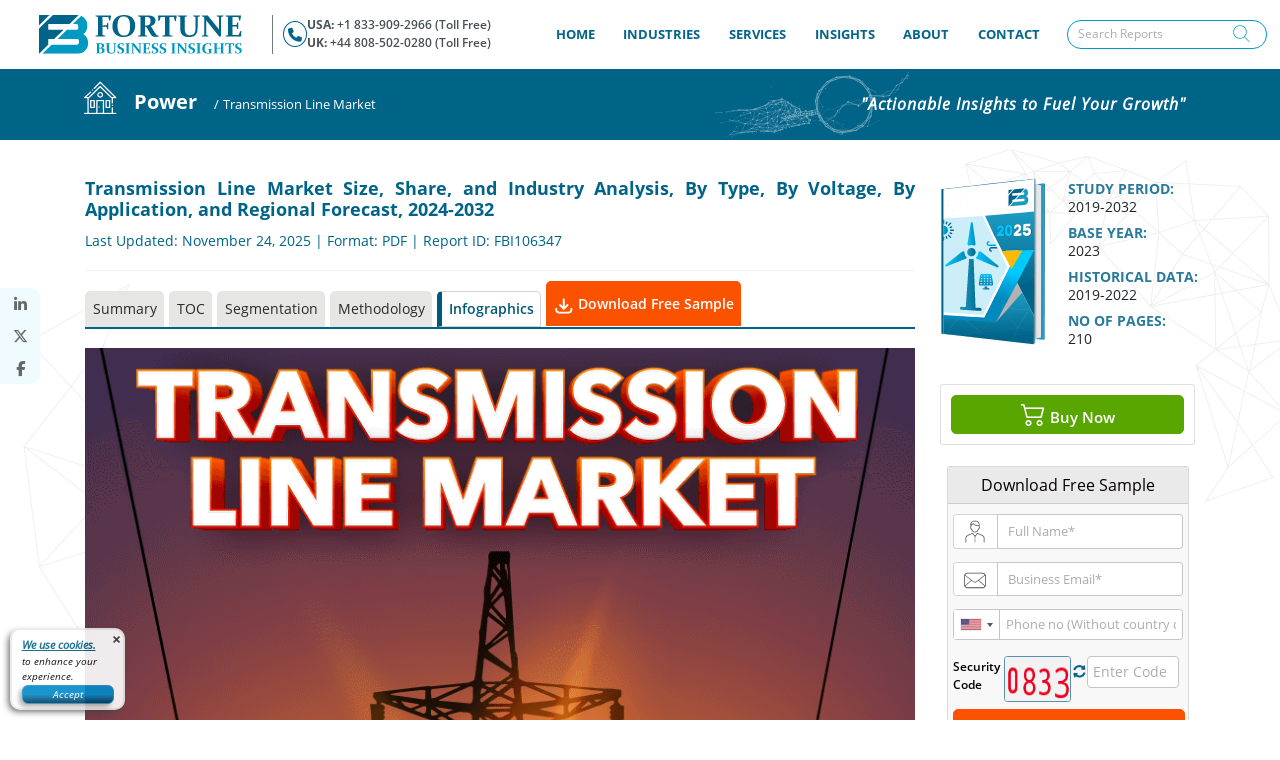

--- FILE ---
content_type: text/html; charset=UTF-8
request_url: https://www.fortunebusinessinsights.com/infographics/transmission-line-market-106347
body_size: 18966
content:
<!DOCTYPE html>
<html lang="en">

<head>
    <meta charset="utf-8">
    <meta name="viewport" content="width=device-width, initial-scale=1, shrink-to-fit=no">
    <link rel="icon" type="image/png" sizes="16x16"
        href="https://dosrg0qttcg52.cloudfront.net/img/fav_icon/favicon.png">
    <meta charset="utf-8" name="csrf-token" content="ji7gtUvcuvzeeGIYc25sNabUbjHdKKoQwN9mqDDj">
    <title>Infographics - Transmission Line Market | Fortune Business Insights
    </title>
    <meta name="description" content="The global transmission line market size is projected to grow from $105.98 billion in 2024 to reach $158.62 billion by 2032, at a CAGR of 5.2%">
    <link rel="canonical" href="https://www.fortunebusinessinsights.com/infographics/transmission-line-market-106347" />
    <link rel="dns-prefetch" href="https://www.google-analytics.com">
    <link rel="dns-prefetch" href="https://www.fortunebusinessinsights.com">
    <link rel="dns-prefetch" href="https://dosrg0qttcg52.cloudfront.net/">
    <link rel="preconnect" href="https://dosrg0qttcg52.cloudfront.net/">
    
    
    
    <link rel="dns-prefetch" href="https://www.googletagmanager.com/">
    <link rel="dns-prefetch" href="https://sc.lfeeder.com/">
    <link rel="dns-prefetch" href="https://tr.lfeeder.com/">
    <link rel="dns-prefetch" href="https://www.googleadservices.com/">
    <link rel="dns-prefetch" href="https://googleads.g.doubleclick.net/">
    <link rel="dns-prefetch" href="https://www.google.com/">
                <link href="https://unpkg.com/boxicons@2.1.4/css/boxicons.min.css" />
    <script src="/cdn-cgi/scripts/7d0fa10a/cloudflare-static/rocket-loader.min.js" data-cf-settings="4cca745111c8703d3dba4b6a-|49"></script><link rel="stylesheet" href="https://cdn.jsdelivr.net/npm/bootstrap-icons@1.11.3/font/bootstrap-icons.min.css"
        media="print" onload="this.media='all'">
    <noscript>
        <link rel="stylesheet" href="https://cdn.jsdelivr.net/npm/bootstrap-icons@1.11.3/font/bootstrap-icons.min.css">
    </noscript>
    <script src="https://code.jquery.com/jquery-3.6.0.min.js" type="4cca745111c8703d3dba4b6a-text/javascript"></script>
    <script type="4cca745111c8703d3dba4b6a-text/javascript" src="https://www.fortunebusinessinsights.com/accets/frontend/js/main_new.js?id="></script>
     <!-- Bootstrap CSS -->
    <script src="https://stackpath.bootstrapcdn.com/bootstrap/4.5.2/js/bootstrap.min.js" type="4cca745111c8703d3dba4b6a-text/javascript"></script>
    <script src="https://dosrg0qttcg52.cloudfront.net/js/combine.js" type="4cca745111c8703d3dba4b6a-text/javascript" defer></script>
                
        <link rel="stylesheet" href="https://www.fortunebusinessinsights.com/accets/frontend/css/combine_new_v3.css?id=18">
        
                <link rel="stylesheet" href="https://dosrg0qttcg52.cloudfront.net/css/css_updated/custom_v2.css?id=3">
        <script src="/cdn-cgi/scripts/7d0fa10a/cloudflare-static/rocket-loader.min.js" data-cf-settings="4cca745111c8703d3dba4b6a-|49"></script><link rel="stylesheet" href="https://cdnjs.cloudflare.com/ajax/libs/font-awesome/6.7.2/css/all.min.css"
        media="print" onload="this.media='all'; this.onload=null;"> <noscript>
        <link rel="stylesheet" href="https://cdnjs.cloudflare.com/ajax/libs/font-awesome/6.7.2/css/all.min.css">
    </noscript>
    
    <style rel="stylesheet" type="text/css">
    @media (min-width: 992px) {
        .navbar-expand-lg .navbar-nav .dropdown-menu{
            top:3.5rem;
        }
    }
    .navbar .navbar-nav .nav-item a.nav-link{
        padding: 1rem 1.8rem !important;
    }
    .navbar .navbar-nav .nav-item a.nav-link {
        font-size: 12px;
        padding: 0 1.8rem;
        font-weight: 700;
        color: #046489;
    }
    .search-input-in-menu {
        background-color: transparent;
        padding: 1.5rem 1rem;
        position: relative;
        margin-left: 0;
    }
        .search-bg {
            background-color: white !important;
        }

        .page-heading .icons {
            font-size: 2.5rem;
            margin-top: 15px;
        }

        @media (min-width:768px) {

            .icon-home,
            .icon-expertise,
            .icon-services,
            .icon-insight,
            .icon-about-us,
            .icon-contact {
                display: block;
            }
        }

        @media (min-width:768px) {
            .navbar .navbar-nav .nav-item:hover .mega-menu.service {
                display: flex !important;
            }
        }

        @font-face {
            font-family: "bootstrap-icons";
            src: url("https://cdn.jsdelivr.net/npm/bootstrap-icons@1.11.3/font/fonts/bootstrap-icons.woff2") format("woff2"), url("https://cdn.jsdelivr.net/npm/bootstrap-icons@1.11.3/font/fonts/bootstrap-icons.woff") format("woff");
            font-display: swap;
        }

        @font-face {
            font-family: "Font Awesome 6 Free";
            font-style: normal;
            font-weight: 900;
            font-display: swap;
            /* 👈 Fixes Lighthouse */
            src: url("https://cdnjs.cloudflare.com/ajax/libs/font-awesome/6.7.2/webfonts/fa-solid-900.woff2") format("woff2"), url("https://cdnjs.cloudflare.com/ajax/libs/font-awesome/6.7.2/webfonts/fa-solid-900.woff") format("woff");
        }

        @font-face {
            font-family: "Font Awesome 6 Free";
            font-style: normal;
            font-weight: 400;
            font-display: swap;
            src: url("https://cdnjs.cloudflare.com/ajax/libs/font-awesome/6.7.2/webfonts/fa-regular-400.woff2") format("woff2"), url("https://cdnjs.cloudflare.com/ajax/libs/font-awesome/6.7.2/webfonts/fa-regular-400.woff") format("woff");
        }

        @font-face {
            font-family: "Font Awesome 6 Brands";
            font-style: normal;
            font-weight: 400;
            font-display: swap;
            src: url("https://cdnjs.cloudflare.com/ajax/libs/font-awesome/6.7.2/webfonts/fa-brands-400.woff2") format("woff2"), url("https://cdnjs.cloudflare.com/ajax/libs/font-awesome/6.7.2/webfonts/fa-brands-400.woff") format("woff");
        }

        /* Reserve space for navbar to avoid CLS */
        .navbar {
            min-height: 60px
        }

        .footer-area p{
            color: #1c99c1;
    font-size: 16px;
    padding-bottom: 5px;
    margin-bottom: 0;

        }

        ::selection {
  background: #0099c1;
  color: #ffffff;     
}   
::-moz-selection {
  background: #0099c1;
  color: #ffffff;
}

@media(max-width:1199px){
    .navbar .navbar-nav .nav-item a.nav-link{
        padding: 1rem !important; 
        font-size: 12px;
    }
}
    </style>
                                            
        <link rel="stylesheet" href="https://www.fortunebusinessinsights.com/accets/frontend/css/rd.css?id=56">
            
        <link rel="stylesheet" href="https://www.fortunebusinessinsights.com/accets/frontend/css/responsive.css?id=1" >
    
    <script src="/cdn-cgi/scripts/7d0fa10a/cloudflare-static/rocket-loader.min.js" data-cf-settings="4cca745111c8703d3dba4b6a-|49"></script><link rel="stylesheet" href="https://www.fortunebusinessinsights.com/accets/frontend/css/intlTelInput.css" media="print"
        onload="this.media='all'">
    <noscript>
        <link rel="stylesheet" href="https://www.fortunebusinessinsights.com/accets/frontend/css/intlTelInput.css">
    </noscript>
    <script src="/cdn-cgi/scripts/7d0fa10a/cloudflare-static/rocket-loader.min.js" data-cf-settings="4cca745111c8703d3dba4b6a-|49"></script><link rel="stylesheet" href="https://www.fortunebusinessinsights.com/accets/frontend/css/footer.css?id=1" media="print"
        onload="this.media='all'">
    <noscript>
        <link rel="stylesheet" href="https://www.fortunebusinessinsights.com/accets/frontend/css/footer.css?id=1">
    </noscript>
         <!-- Mobile-only CLS guards for lazy content -->
     <style>
        @media (max-width: 767.98px) {
            img { max-width: 100%; height: auto; }
            img[loading="lazy"] { content-visibility: auto; contain-intrinsic-size: 300px 200px; }
            iframe[loading="lazy"] { content-visibility: auto; contain-intrinsic-size: 300px 150px; }
        }
    </style>
    
    
    
                <script type="4cca745111c8703d3dba4b6a-text/javascript">
        (function(w, d, s, l, i) {
            w[l] = w[l] || [];
            w[l].push({
                'gtm.start': new Date().getTime(),
                event: 'gtm.js'
            });
            var f = d.getElementsByTagName(s)[0],
                j = d.createElement(s),
                dl = l != 'dataLayer' ? '&l=' + l : '';
            j.async = true;
            j.src = 'https://www.googletagmanager.com/gtm.js?id=' + i + dl;
            f.parentNode.insertBefore(j, f);
        })(window, document, 'script', 'dataLayer', 'GTM-K64KDGG');
    </script>

    <!-- Global site tag (gtag.js) - Google Ads: 728758639 start over here-->
    <script async src="https://www.googletagmanager.com/gtag/js?id=AW-728758639" type="4cca745111c8703d3dba4b6a-text/javascript"></script>
    <script type="4cca745111c8703d3dba4b6a-text/javascript">
        window.dataLayer = window.dataLayer || [];

        function gtag() {
            dataLayer.push(arguments);
        }
        gtag('js', new Date());
        gtag('config', 'AW-728758639');
    </script>
    <!-- Global site tag (gtag.js) - Google Ads: 728758639 End over here-->
    

    </head>

<body>
       <!-- Google Tag Manager (noscript) -->
    <noscript><iframe src="https://www.googletagmanager.com/ns.html?id=GTM-K64KDGG" height="0" width="0"
            style="display:none;visibility:hidden"></iframe></noscript>
    <!-- End Google Tag Manager (noscript) -->
        <div class="thetop"></div>
            <style>
 .form-control{padding:.375rem .75rem;font-weight:400;line-height:1.5;color:#495057;background-color:#fff;background-clip:padding-box;border:1px solid #5691ab}@font-face{font-family:'icomoon';src:url('https://www.fortunebusinessinsights.com/accets/frontend/fonts/professional-fonts/icomoon.eot?p52pvk');src:url('https://www.fortunebusinessinsights.com/accets/frontend/fonts/professional-fonts/icomoon.eot?p52pvk#iefix') format('embedded-opentype'),url('https://www.fortunebusinessinsights.com/accets/frontend/fonts/professional-fonts/icomoon.ttf?p52pvk') format('truetype'),url('https://www.fortunebusinessinsights.com/accets/frontend/fonts/professional-fonts/icomoon.woff?p52pvk') format('woff'),url('https://www.fortunebusinessinsights.com/accets/frontend/fonts/professional-fonts/icomoon.svg?p52pvk#icomoon') format('svg');font-weight:400;font-style:normal;font-display:block}.icon-professional-services:before{content:"\e9947";color:#606060}.mega-menu{padding: 10px !important} .mega-menu ul{padding: 0}

.logo-side{display: flex;}
.logo-side .img-div{
    border-right:1px solid #74797e;
    padding-right: 30px;
    
}
.phone-numbers{
    font-size: 16px;
    color: #495057;
}

nav .navbar-brand img {
  height: 100%;
}
.phone-numbers p a{
    color:#495057;
    font-weight: 600;
}
.phone-numbers p a:hover{
    color:#006389;
}
.nav-phone{
    display: flex;
    gap:10px;
    align-items: center;
    padding-left: 20px;
}
.nav-phone span{
    padding: 2px 6px;
    border: 1px solid #006389;
    border-radius: 50%;
    color: #006389;

}
.nav-phone i{
    font-size:14px;
}
@media(max-width:767px){
   .nav-phone{
    display:none;
   } 
   .logo-side .img-div{
    border-right:none;
    padding-right: 0px;
    
}
}
@media(min-width:1600px){
    .nav-phone i {
        font-size: 16px;
    }
}
@media(max-width:1600px){
    .navbar .navbar-nav .nav-item a.nav-link{
        padding: 1rem 1.1rem !important;
    }
    .phone-numbers p{
        font-size: 12px;
    }
    .nav-phone{
        padding-left:10px;
    }
    .nav-phone span{
        padding: 0px 4px;
    }
}
@media(max-width:1279px){
    .nav-phone{
        display: none;
    }
    .logo-side .img-div{
        border-right: none;
    }
}
</style>
<nav class="navbar navbar-expand-lg">
    <div class="navbar-brand">
        <div class="logo-side">
        <div class="img-div">
        <a href=https://www.fortunebusinessinsights.com>
            <img src="https://dosrg0qttcg52.cloudfront.net/img/site_logo/5c8a4e6a165b2logo.svg"
                alt="Logo | Fortune Business Insights" width="250" height="48">
        </a>
        </div>
        <div class="nav-phone">
            <span>
            <i class="fa-solid fa-phone"></i> 
        </span>
            <div class="phone-numbers">
                <p><b>USA:</b> <a href="tel:+1 833 909 2966 ">+1 833-909-2966 (Toll Free)</a></p>
                <p><b>UK:</b> <a href="tel: +44 808 502 0280">+44 808-502-0280 (Toll Free)</a></p>
            </div>
        </div>
        </div>
    </div>
    <button class="navbar-toggler mobile-search" type="button" aria-label="Search reports" data-toggle="modal"
        data-target=".bd-example-modal-sm">
        <span class="icons icon-search-icon"></span>
    </button>
    <button class="navbar-toggler" type="button" data-toggle="collapse" data-target="#navbarTogglerDemo01"
        aria-controls="navbarTogglerDemo01" aria-expanded="false" aria-label="Toggle navigation">
        <i class="fas fa-bars"></i>
    </button>
    <div class="collapse navbar-collapse " id="navbarTogglerDemo01">
        <ul class="navbar-nav mr-auto mt-2 mt-lg-0">
            <li class="nav-item ">
                <a class="nav-link" href=https://www.fortunebusinessinsights.com>
                    HOME <span class="sr-only">(current)</span></a>
            </li>
            <li class="nav-item dropdown  ">
                <a class="nav-link dropdown-toggle" id="navbarDropdown" role="button" href="#"
                    data-toggle="dropdown" aria-haspopup="true" aria-expanded="false"> INDUSTRIES</a>
                <ul class="dropdown-menu mega-menu">
                    <li class="mega-menu-column border-blue-right widht42" style="padding-bottom: 0;">
                        <ul>

                            <li class="consumer"><a
                                    href=https://www.fortunebusinessinsights.com/healthcare-industry><span
                                        class="icons icon-1"></span> HEALTHCARE</a></li>

                            <li class="consumer"><a
                                    href=https://www.fortunebusinessinsights.com/chemicals-and-materials-industry><span
                                        class="icons icon-chemical_final"></span>CHEMICALS &amp; MATERIALS</a>
                            </li>

                            <li class="consumer"><a
                                    href=https://www.fortunebusinessinsights.com/information-and-technology-industry><span
                                        class="icons icon-2"></span> INFORMATION &amp; TECHNOLOGY</a></li>

                            <li class="consumer"><a
                                    href=https://www.fortunebusinessinsights.com/machinery-and-equipment-industry><span
                                        class="icons icon-10"></span> MACHINERY &amp; EQUIPMENT</a></li>

                            <li class="consumer"><a
                                    href=https://www.fortunebusinessinsights.com/energy-and-power-industry><span
                                        class="icons icon-7"></span> ENERGY &amp; POWER</a></li>

                            <li class="consumer"><a
                                    href=https://www.fortunebusinessinsights.com/semiconductor-and-electronics-industry><span
                                        class="icons icon-semiconductor-and-electronics"></span>SEMICONDUCTOR &amp; ELECTRONICS</a>
                            </li>

                            <li class="consumer"><a
                                    href=https://www.fortunebusinessinsights.com/covid-19-analysis-industry><span
                                        class="icons icon-corona_icon"></span> COVID-19 ANALYSIS</a>
                            </li>

                            <li class="consumer"><a
                                    href=https://www.fortunebusinessinsights.com/professional-services-industry><span
                                        class="icons icon-professional-services"></span> Professional Services</a>
                            </li>
                        </ul>
                    </li>
                    <li class="mega-menu-column widht42" style="padding-bottom: 0;">
                        <ul>
                            <li class="consumer"><a
                                    href=https://www.fortunebusinessinsights.com/aerospace-and-defense-industry><span
                                        class="icons icon-aerospace_final"></span> AEROSPACE &amp; DEFFENCE</a>
                            </li>

                            <li class="consumer"><a
                                    href=https://www.fortunebusinessinsights.com/automotive-and-transportation-industry><span
                                        class="icons icon-transport-final"></span> AUTOMOTIVE &amp; TRANSPORTATION</a>
                            </li>
                            <li class="consumer"><a
                                    href=https://www.fortunebusinessinsights.com/food-and-beverages-industry><span
                                        class="icons icon-4"></span> FOOD &amp; BEVERAGES</a></li>

                            <li class="consumer"><a
                                    href=https://www.fortunebusinessinsights.com/agriculture-industry><span
                                        class="icons icon-8"></span> AGRICULTURE</a></li>

                            <li class="consumer"><a
                                    href=https://www.fortunebusinessinsights.com/consumer-goods-industry><span
                                        class="icons icon-consumer-goods"></span>
                                    CONSUMER GOODS</a></li>

                            <li class="consumer"><a
                                    href=https://www.fortunebusinessinsights.com/packaging-industry><span
                                        class="icons icon-Packaging"></span>PACKAGING</a>
                            </li>

                            <li class="consumer"><a
                                    href=https://www.fortunebusinessinsights.com/bfsi-banking-financial-services-and-insurance-industry><span
                                        class="icons icon-invest-icon"></span>BFSI</a>
                            </li>

                        </ul>
                    </li>
                </ul>
            </li>

            <li class="nav-item dropdown">
                <a class="nav-link  dropdown-toggle" href="#" role="button" data-toggle="dropdown"
                    aria-haspopup="true" aria-expanded="false"> 
                    SERVICES</a>
                <div class="dropdown-menu" aria-labelledby="Preview">
                    <a class="dropdown-item"
                                    href=https://www.fortunebusinessinsights.com/services/consulting-and-advisory>CONSULTING SERVICES</a>
                                    <a class="dropdown-item"
                                href="https://www.fortunebusinessinsights.com/services/syndicate-research">SYNDICATE RESEARCH</a>
                </div>

                
            </li>

            <li class="nav-item dropdown ">
                <a class="nav-link dropdown-toggle" href="#" role="button" data-toggle="dropdown"
                    aria-haspopup="true" aria-expanded="false">
                    
                    INSIGHTS</a>
                <div class="dropdown-menu" aria-labelledby="Preview">
                    <a class="dropdown-item"
                        href="https://www.fortunebusinessinsights.com/press-releases"
                        target="_blank">PRESS RELEASE</a>
                    <a class="dropdown-item"
                        href="https://www.fortunebusinessinsights.com/thoughtleaderships"
                        target="_blank">THOUGHT LEADERSHIP</a>
                    <a class="dropdown-item"
                        href="https://www.fortunebusinessinsights.com/blog"
                        target="_blank">BLOGS</a>
                    <a class="dropdown-item"
                        href="https://www.fortunebusinessinsights.com/case-study"
                        target="_blank">CASE STUDIES</a>
                </div>
            </li>


            <li class="nav-item dropdown ">
                <a class="nav-link dropdown-toggle" href="#" role="button" data-toggle="dropdown"
                    aria-haspopup="true" aria-expanded="false">
                    
                    ABOUT </a>
                <div class="dropdown-menu" aria-labelledby="Preview">

                    <a class="dropdown-item"
                        href="https://www.fortunebusinessinsights.com/aboutus">
                        ABOUT US</a>
                    <a class="dropdown-item"
                        href="https://www.fortunebusinessinsights.com/our-team">
                        OUR TEAM
                    </a>
                    <a class="dropdown-item"
                        href="https://www.fortunebusinessinsights.com/our-clients">
                        OUR CLIENT </a>
                    <a class="dropdown-item"
                        href="https://www.fortunebusinessinsights.com/testimonials">
                        CLIENT TESTIMONIALS </a>
                    <a class="dropdown-item"
                        href="https://www.fortunebusinessinsights.com/our-citation">MEDIA CITATION</a>


                </div>

            </li>


            <li class="nav-item   ">
                <a class="nav-link" href="https://www.fortunebusinessinsights.com/contact-us">
                   
                    CONTACT</a>
            </li>
        </ul>
        <form class="form-inline my-lg-0 search-input-in-menu" method="Post" id="search_header" role="search"
            action="https://www.fortunebusinessinsights.com/search" method="post" autocomplete="off">
            <input type="hidden" name="_token" value="ji7gtUvcuvzeeGIYc25sNabUbjHdKKoQwN9mqDDj">            <input class="form-control" type="search" name="search" id="search-box"
                placeholder="Search Reports" aria-label="Search">
            <div class="dropdown-menu1" id="suggesstion-box" style="display:none;"></div>
            <div class="search-icon-top-input"><span
                    class="icons icon-search-icon"></span></div>
        </form>
    </div>

</nav>

<div class="modal fade bd-example-modal-sm search-modal" tabindex="-1" role="dialog"
    aria-labelledby="mySmallModalLabel" aria-hidden="true">
    <div class="modal-dialog modal-sm search-bg" style="color:white;">
        <div class="modal-content">
            <div class="modal-header">
                <button type="button" class="close" data-dismiss="modal" aria-label="Close">
                    <span aria-hidden="true">&times;</span>
                </button>
            </div>
            <div class="modal-body">
                <form id="search_header1" role="search" action="https://www.fortunebusinessinsights.com/search" method="post"
                    autocomplete="off">
                    <input type="hidden" name="_token" value="ji7gtUvcuvzeeGIYc25sNabUbjHdKKoQwN9mqDDj">                    <div class="searchbar">
                        <input class="search_input" name="search" id="search-box1" type="text"
                            placeholder="Search..." autofocus>
                        <div class="dropdown-menu1" id="suggesstion-box" style="display:none;"></div>
                        <a id="t" class="search_icon"><span class="icons icon-search-icon"
                                style="color:white;"></span></a>
                    </div>
                </form>
            </div>
        </div>
    </div>
</div>
    
    

        <style>
        @media (max-width: 765px) {
            #cookieConsent {
                bottom: 40px;
            }
        }

        #infographics img {
            width: 85% !important;
            height: auto !important;
        }

        .tab-box .nav-tabs .nav-link.active:hover {
            /* background: #006388; */
            border-color: #006388;
            /* color: #fff !important; */
        }

        .tab-box .nav-tabs .nav-link:hover {
            background: #cbcbcb;
            border-color: #cbcbcb;
        }

        .rqst_tab {
            margin-right: 0px !important;
            color: white !important;
        }

        .rqst_tab i {
            background-repeat: no-repeat;
            background: url("https://www.fortunebusinessinsights.com/accets/frontend/img/combine_icon.svg");
        }

        @media (min-width: 992px) {
            .rqst_btn {
                display: none;
            }
        }

        .icon-tw {
            font-size: 20px;
            color: #fff;
            background: #1b99c1;
            border-radius: 2px;
        }
    </style>
    <style>
        .nav-link {
            display: block;
            padding: .5rem 0.5rem;
        }

        .navbar {
            box-shadow: 0 2px 10px #cccccc91 !important;
        }

        div#t_fix .testimonial {
            margin-top: 15px;
        }

        .nav_fixed {
            position: fixed;
            top: 68px;
            z-index: 8;
            width: 66%;
            border-bottom: none !important;
            animation: smoothScroll 1s forwards !important;
        }

        .tab-box .nav_fixed .nav-item .nav-link {
            margin-right: 1px;
            /* border-radius: 0px 0px 15px 15px; */
            box-shadow: 0 8px 6px -6px #00000073;
            /* padding: .5rem 0.8rem; */
            color: #2b2b2b;
        }

        .tab-box .nav_fixed .nav-item .nav-link:hover {
            background: #cbcbcb;
            border-color: #cbcbcb;
        }

        .tab-box .nav_fixed .nav-item .nav-link.active {
            color: #ffffff;
        }

        .tab-box .nav_fixed .nav-item .nav-link.active:hover {
            background: #006388;
            border-color: #006388;
        }
    </style>

    <style>
        .tab-box h2 {
            color: #046489;
            text-transform: uppercase;
            font-size: 16px;
            margin-top: 16px;
            text-decoration: underline;
            padding-bottom: 10px;
            font-weight: 500;
        }

        .tab-pane .chartTitle a,
        .adress-box .email_id a,
        .tab-pane a,
        .chartTitle a {
            color: #03c;
            text-decoration: underline;
            font-weight: 400;
        }

        .left-box2 h3 {
            font-size: 19px;
            color: #006388;
            font-weight: 700;
            margin: 1rem 0;
        }

        @media only screen and (min-width : 1224px) {
            .label-box li {
                padding: 0 0 5px;
                margin: 0;
                font-size: 13.5px;
            }

            .tab-box .nav_fixed .nav-item .nav-link {
                /* padding: .5rem 0.8rem; */
            }
        }

        @media (max-width:1224px) {
            .nav_fixed {
                top: 95px;
            }

            .tab-box .nav_fixed .nav-item .nav-link {
                padding: .5rem 0.5rem;
            }
        }

        @media (max-width:991px) {
            .nav_fixed {
                display: none !important;
            }
        }

        @media (max-width:480px) {
            .nav_fixed {
                display: none !important;
            }
        }

        .social {
            width: 150px;
        }

        .em {
            display: inline-block;
            height: 20px;
            width: 20px;
            background-image: url(../../img/coppy_code.png);
            background-size: cover;
            border-radius: 2px;
            cursor: pointer;
        }

        .gm {
            cursor: pointer;
        }

        #exampleModal1 .modal-header {
            background: #013747;
            color: #fff
        }

        #exampleModal1 .modal-dialog {
            max-width: 500px;
        }

        @media (min-width: 576px) {
            #exampleModal1 .modal-dialog {
                max-width: 500px;
                margin: 8.5rem auto !important;
            }
        }

        #exampleModal1 .modal-header h5 {
            font-weight: 700
        }

        #exampleModal1 .btn-primary {
            color: #fff;
            background-color: #006388;
            border-color: #006388
        }

        #exampleModal1 .close {
            color: #fff
        }

        #exampleModal1 .close:hover {
            color: #fff
        }

        .buy_btn {
            border: 1.5px solid white;
            border-radius: 5px;
        }

        .buy_btn:hover {
            border: 1.5px solid #8cc641;
            box-shadow: 4px 4px 10px #928d8d;
        }

        .info-icon {
            float: right;
            height: 14px;
            margin-top: 5px;
            margin-right: 25px;
        }

        .blue {
            color: #2a6285;
            font-size: 14px;
            font-weight: 600;
            padding-right: 10px;
        }

        .customize-button1 {
            background: #013747;
            border-radius: 5px;
            border: 1px solid #013747;
            text-align: left;
            padding: 5px;
            font-size: 15px;
            font-weight: 600;
            color: #fff;
        }

        .book-img img {
            width: 83% !important;
            height: auto !important;
        }

        .left-box2 span {
            font-size: 19px;
            color: #006388;
            font-weight: 700;
            margin: 1rem 0;
        }
        .healthcare {
                margin-bottom: 0px;
            }

    </style>
    
    <!-- Navbar Tabs Category section start here -->
        <style>
    .page-heading ul li, .page-heading ul li a {
            line-height: 3 !important;
        }


    .float-left .first_list .icon-home {
         display: unset;
    }
</style>
    <section class="page-heading experties-heading" style="background-image:url('https://www.fortunebusinessinsights.com/framework/storage/app/public/category/cat_icons/5ca5a26c5f11bH10.svg') !important;">
        <div class="container">
            <ul class="float-left">
                <li class="first_list"><a href="https://www.fortunebusinessinsights.com" style="white-space: nowrap;"><span
                            class="icons icon-home"></span></a></li>
                <li><a href="https://www.fortunebusinessinsights.com/power-industry"><span
                            class="sub-page-title b_title">Power</span></a>
                </li>
                <li><span class="sub-page-title">/</span></li>
                <li class="lst-child">
                    <div><span class="sub-page-title">Transmission Line Market</span>
                    </div>
                </li>
            </ul>
            <p class="float-right slogan">"Actionable Insights to Fuel Your Growth"</p>
        </div>
    </section>    <!-- Navbar Tabs Category section End here -->

    <div class="bg-patten" data="Energy &amp; Power">
        <div class="container">
            <div class="row reportData">
                <div class="col-lg-9 col-md-8 col-xs-12" style="padding-right:10px;">
                    <div class="col-lg-12 healthcare no-border ">
                        <h1 itemprop="name" class="mabt10 mt10">
                            Transmission Line Market Size, Share, and Industry Analysis, By Type, By Voltage, By Application, and Regional Forecast, 2024-2032
                        </h1>
                    <div style="overflow: hidden;">
                        <p class="mttpz ">Last Updated: November 24, 2025
                                                                                                | Format: PDF                                                            
                            | Report ID: FBI106347
                            
                        </p>


                    </div>
                    <p class="border-bt2">&nbsp;</p>
                    <div class="tab-box">
                        <!-- Nav tabs Start  Here -->
                        <style>
    .nav-link.active {
        border: 1px solid #d3d3d3 !important;
    }

    .exButton {
        height: 45px;
        padding: 0.9rem 0.5rem;
        transition: background-color 0.3s, color 0.3s;
    }
    .exButton, .rqst_tab {
    background: #FB5200 !important;
}
   
        .exButton:hover, .rqst_tab:hover {
    background: #023747 !important;
}
.rqst_tab .download-svg{
    width:20px;
}
    
</style>

<select class="form-control desktop-hide" id="mySelect">
    <option value="">Please select</option>
            <option value="https://www.fortunebusinessinsights.com/transmission-line-market-106347">
            Summary
        </option>
    
                        <option
                value="https://www.fortunebusinessinsights.com/toc/transmission-line-market-106347">
                TOC
            </option>
        
                
                    <option
                value="https://www.fortunebusinessinsights.com/segmentation/transmission-line-market-106347">
                Segmentation
            </option>
        



        
                            <option value="#infographics" selected> Infographics</option>
            

                        <option
            value="https://www.fortunebusinessinsights.com/methodology/transmission-line-market-106347">
            Methodology
        </option>
    
</select>

<ul class="nav nav-tabs mobile-view-hide">
    <li class="nav-item">
                    <a class="nav-link"
                href="https://www.fortunebusinessinsights.com/transmission-line-market-106347">Summary</a>
        
    </li>

                        <li class="nav-item" data=""><a class="nav-link"
                    href="https://www.fortunebusinessinsights.com/toc/transmission-line-market-106347">
                    TOC</a></li>
            
    

            

        <li class="nav-item">
                            <a class="nav-link"
                    href="https://www.fortunebusinessinsights.com/segmentation/transmission-line-market-106347">Segmentation</a>
                    </li>

        <li class="nav-item">
                            <a class="nav-link"
                    href="https://www.fortunebusinessinsights.com/methodology/transmission-line-market-106347">Methodology</a>
                    </li>
                            <li class="nav-item">

                                    <a class="nav-link active" href="#infographics">Infographics</a>
                            </li>
            

                            <li class="nav-item">
                <a class="nav-link rqst_tab exButton" style="background-color: #FB5200;"
                    href="https://www.fortunebusinessinsights.com/enquiry/request-sample-pdf/transmission-line-market-106347">

                    <img src="https://www.fortunebusinessinsights.com/accets/frontend/images/download-new.svg" alt="download" class="download-svg" width="20" height="20">
                    Download Free Sample                </a>
            </li>
            
    
    <li class="text-right"></li>
</ul>

    <div class="button-right-width rqst_btn" >
        <a
            href="https://www.fortunebusinessinsights.com/enquiry/request-sample-pdf/transmission-line-market-106347"><button
                type="button" id="request_btn" class="btn  btn-block request-button2"><img src="https://www.fortunebusinessinsights.com/accets/frontend/images/download-new.svg" alt="download" class="download-svg" width="20" height="20">Download Free Sample</button>
        </a>
    </div>
 <script type="4cca745111c8703d3dba4b6a-text/javascript">
        document.addEventListener("DOMContentLoaded", function() {
//              $('.co_studied_value').on('click', function(e){
//             e.preventDefault(); 
//             var targetId = $(this).attr('href'); 
//             if (targetId) {
//             history.pushState(null, null, targetId);
//             }

//   });
$('.co_studied_value').on('click', function(e){
        
        var href = $(this).attr('href');
        if(!href) return;

        var link = document.createElement('a');
        link.href = href;

        // Check if link points to the current page
        if(link.pathname === window.location.pathname && link.hostname === window.location.hostname && link.hash){
            
            console.log('in href');
            e.preventDefault(); // prevent automatic scroll
            history.pushState(null, null, href);
            
        }
        else {
            // Do nothing: browser will navigate normally
            // If you had preventDefault earlier, remove it
        }
    });
        });
    </script>
                        <!-- Nav tabs End Over Here-->

                        <!-- Tab Content -->

                        <div class="tab-content">

                            <div class="tab-pane active">
                                <div>
                                    <br>
                                                                        <img src="https://fbi-reports-file.s3.us-west-2.amazonaws.com/fbi_l/infographics/transmission-line-market.png" alt="Transmission Line Market"
                                        title="Transmission Line Market" style="width:100%">

                                </div>
                            </div>

                        </div>
                    </div>
                    </div>
                </div>
                <div class="col-lg-3 col-md-4  col-xs-12 ">
        
<style>
    label { 
        display: flex;
        align-items: center;
        gap: 8px;
        color: #2a7b9b;
        font-size: 14px;
    }

</style>
    <div class="book-box">
        <div class="row">
            <div class="col-md-6 col-sm-6 book-img no-padding-right">
                <a
                    href="https://www.fortunebusinessinsights.com/enquiry/request-sample-book/transmission-line-market-106347">
                    <img loading="lazy" src="https://www.fortunebusinessinsights.com/accets/frontend/images/FBI_Final_Booklet/Power&amp;Energy Booklet.svg"
                        alt="Transmission Line Market" class="img-fluid">
                </a>
            </div>

                            <div class="col-md-6 col-sm-6 label-box no-padding">
                    <ul>
                                                                                    <li class="make-left">
                                    <label>STUDY PERIOD:</label>
                                    2019-2032
                                </li>
                                <li class="make-right">
                                    <label>BASE YEAR:</label>
                                    2023
                                </li>

                                                                    <li class="make-left">
                                        <label>HISTORICAL DATA:</label>
                                        2019-2022
                                    </li>
                                
                                                                    <li class="make-right">
                                        <label>NO OF PAGES:</label>
                                        210
                                    </li>
                                                                                                        </ul>
                </div>
                    </div>
    </div>

    <style> .left-box3 h3 { font-size: 19px; color: #006388; font-weight: 700; margin: 1rem 0; } .personalize-icon { width: 35px; height: 35px; position: absolute; top: -12px; left: -10px; background: url("https://www.fortunebusinessinsights.com/accets/frontend/img/personalize-icon.svg"); background-repeat: no-repeat !important; background-color: #fff !important; } .icon-personalize span::before { color: #006388 !important; } .icon-Report, .icon-personalize, .icon-clients { width: 35px; height: 39px; position: absolute; top: -16px; left: -10px; background-color: #fff !important; font-size: 40px; color: #006388; } .press-release p { padding-left: 5px; } .fixmeNew { width: 100%; margin-bottom: 20px; z-index: 8; animation: smoothScroll1 1s forwards; } .blackBold { color: #fff; font-weight: bold; } .blackBold:hover { color: #fff; font-weight: bold; } .black { color: #000; font-weight: bold; } .getQuote { background-color: #D2F4FF !important; color: #070101; border-color: #b3cdd5; } .fixmeNew .card { padding: 0px !important; } .buy-now-new-button:hover { text-decoration: none; box-shadow: 4px 2px 10px #928d8d; color: #fff; } .buy-now-new-button i::before { font-size: 25px; } .buy-now-new-button1 { cursor: pointer; background: none; /* border-radius: 5px; */ border: none; /* text-align: left; */ padding: 0; color: #fff; font-size: 0; font-weight: 600; /* width: 100%; */ width: 100%; transition: transform 0.2s ease-in-out; /* Smooth scaling transition */ } .buy-now-new-button1:hover { text-decoration: none; box-shadow: none; transform: scale(1.02); } .disp_secur_code { margin-top: 0; } 
    .buy-now-imm-delivery-button {
    cursor: pointer;
    border-radius: 5px;
    color: #fff;
    font-size: 15px;
    font-weight: 600;
    width: 100%;
    text-align: center;
}

.left-box3{
    background: white;
    padding: 0.5rem;
}
.offer-text{
    color: #626262;
    text-align: center;
    font-size: 13px;
    margin-top: 2px
}
    </style>
        <style>
        .offer-text{
    
    font-size: 11px;
    
}
    </style>
        <div class="fixme-static">
        <div class="address-box mt12 address-media-font">
            <ul class="list-group text-left">
                <li class="list-group-item  pdl15">
                    <div class="text-center">
                                                                                                                        <a class="buy-now-new-button"
                                    href="https://www.fortunebusinessinsights.com/select-license/106347"
                                    type="submit"><i class="bi bi-cart2"></i> Buy Now</a>
                                                
                                                                        </div>
                </li>

            </ul>
        </div>


        <div class="left-box"></div>
        <div class="fixme123">
            <div class="left-box3">
               
                <!-- Reports sidebar form Start-->
                                <style>
    .left-box3 .card { padding: 0px; text-align: center; } #captcha_code { border: 1px solid #5691ab; border-radius: .25rem; } #sidebar_submit_popup { margin-top: .5rem; } .intl-tel-input .selected-flag { padding: 0 6px 0 7px; } .selected-dial-code { display: none; } .form-control { border: 1px solid #c5c5c5; } #contact_form { margin-top: 10px !important; } .security_captcha { text-align: left; } .sidebar_security { display: flex !important; margin-right: 4px; color: #000; font-size: 12px; font-weight: 600; } .sidebar_security_placeholder { display: inline-block; width: 30%; clear: both; } .sidebar_captcha { vertical-align: sub; height: max-content; width: 30%; } .sidebar_refresh { width: 9%; margin-top: -10px; } .sidebar_captcha_values { height: 31.85px; padding: 0.375rem 0.375rem; } .sidebar_security_code { margin-top: 3px; } .input_field { background-color: #fff; } .intl-tel-input.separate-dial-code .selected-flag { border-right: 1px solid #c5c5c5; background-color: #fff; } .sidebar_captcha_values::placeholder { font-size: 14px; /* Adjust as needed */ } #SidebarscrollForm { margin-top: 5px; } /* @media(min-width:768px) and (max-width:1199px) { .sidebar_security{ flex-wrap: wrap; justify-content: center } } */ @media(max-width:768px) { .sidebar_captcha { width: 20%; } #sidebar_submit_popup { margin-top: 5px; } .sidebar_captcha_values { margin-top: 0; } } .fixme123 .card-header { padding: .45rem .50rem !important; } .input_icon { width: 24px; } #sidebar_submit_popup:hover { text-decoration: none; box-shadow: 4px 2px 10px #928d8d; } .refreshCaptcha { width: 7%; cursor: pointer; } #sidebar_phone{padding-left:52px !important; }
</style>

<div class="card">
    <div class="card-header card_bg" style="font-size:16px;background:#EAEAEA;color:#070101">
        Download Free Sample
    </div>
    <ul class="list-group card1" style="list-style-type: none;padding:5px; font-weight: 400;">
        <div id="SidebarscrollForm">
            <form id="siderbar_enquiry_form" method="post" role="form" action="https://www.fortunebusinessinsights.com/enquiry-form"
                novalidate>
                <input type="hidden" name="_token" value="ji7gtUvcuvzeeGIYc25sNabUbjHdKKoQwN9mqDDj">                <p class="text-danger" id="invalid_captcha"></p>
                <div class="form-group form_fname">
                    <div class="input-group">
                        <div class="input-group-prepend">
                            <span class="input-group-text input_field"><img
                                    src="https://www.fortunebusinessinsights.com/accets/frontend/images/Man.svg" class='input_icon'
                                    alt="man icon" width="23" height="23" loading="lazy" /></span>
                        </div>
                        <input type="text" name="f_name" id="sidebar_form_name" value=""
                            class="form-control" placeholder="Full Name*" required>

                    </div>
                    <span id="sidebar_form_name_span"></span>
                </div>

                <div class="form-group form_femail">
                    <div class="input-group">
                        <div class="input-group-prepend">
                            <span class="input-group-text input_field"><img
                                    src="https://www.fortunebusinessinsights.com/accets/frontend/images/Mail.svg" class='input_icon'
                                    alt="Mail icon" width="23" height="23" loading="lazy" /> </span>
                        </div>
                        <input type="text" name="email" id="sidebar_form_email" value=""
                            class="form-control" placeholder="Business Email*" required>
                    </div>
                    <span id="sidebar_form_email_span"></span>
                    <span id="txtEmailError"></span>
                </div>


                <div class="form-row">
                    <div class="form-group col-md-12 form_fphone ">
                        <input type="hidden" id="sidebar_phone_code" name="get_country">
                        <input id="sidebar_phone" name="phone" placeholder="Phone no (Without country code)*"
                            class="form-control tel" type="text" required>
                    </div>
                    <span id="sidebar_phone_span"></span>
                </div>
                <div class="row">
                    <div class="captcha-div1 col-md-12 security_captcha sidebar_security_code">
                        <div class="security_label sidebar_security">
                            <label class="sidebar_security" for="inputAddress">
                                <p>Security Code</p>
                            </label>
                            <img class="captcha1 sidebar_captcha" id="captcha_code" width="75px;!important"
                                src="https://www.fortunebusinessinsights.com/accets/frontend/images/Fountain.gif" alt="Captcha" loading="lazy" />
                            <img loading="lazy" onclick="if (!window.__cfRLUnblockHandlers) return false; generateResearchCaptcha()" src="https://www.fortunebusinessinsights.com/accets/frontend/images/Referesh.svg" class="refreshCaptcha sidebar_refresh" width="23" height="50" alt="refresh" data-cf-modified-4cca745111c8703d3dba4b6a-="" />
                            <input type="text" name='code'
                                class="form-control disp_secur_code sidebar_captcha_values"
                                placeholder="Enter Code" id="sidebar_captcha_val"
                                maxlength="4" style="  border-radius: 4px 4px 4px 4px !important;" required>
                        </div>

                    </div>


                </div>
                <div class="form-row">
                    <div class="form-group col-md-12">
                        <div class="text-center">
                            <img class="enqury_load" style="display:none;width: 30px;"
                                src="https://www.fortunebusinessinsights.com/accets/frontend/images/ajax_loader.gif" alt="loader" loading="lazy">
                            <input type="hidden" name="form_name" value="REQUEST SAMPLE PDF S BAR Report" />
                            <input type="hidden" name="report_id" value="106347" />
                            <input type="hidden" name="form_slug_name" value="request-sample-pdf-s-bar-report" />

                            <input type="hidden" name="form_type_name" value="form-enquiry-exit-popup" />
                            <button type="submit" id="sidebar_submit_popup"
                                class="btn  btn-block sample-button sample-button-inquire"
                                style="text-align: center;width: 101%;">Submit</button>


                        </div>
                    </div>
                </div>
            </form>
        </div>
    </ul>
</div>

<script src="https://www.fortunebusinessinsights.com/accets/frontend/js/intlTelInput.js" type="4cca745111c8703d3dba4b6a-text/javascript"></script>
<script type="4cca745111c8703d3dba4b6a-text/javascript">
    function generateResearchCaptcha() { var url = "https://www.fortunebusinessinsights.com/get-captcha"; fetch(url, { method: 'POST', headers: { 'Content-Type': 'application/json', 'X-CSRF-TOKEN': 'ji7gtUvcuvzeeGIYc25sNabUbjHdKKoQwN9mqDDj' } }) .then(response => response.json()) .then(data => { console.log('in the success'); var captcha_image = document.getElementsByClassName('captcha1'); for (var i = 0; i < captcha_image.length; i++) { captcha_image[i].src = data.captcha; } }) .catch(error => { console.error('Error:', error); }); }
    let country = 'US'; $('#sidebar_phone_code').val(country); var input = document.querySelector("#sidebar_phone"); var iti = window.intlTelInput(input, { allowDropdown: true, autoHideDialCode: false, nationalMode: false, preferredCountries: [country], separateDialCode: true, utilsScript: "https://www.fortunebusinessinsights.com/accets/frontend/js/utils.js", });
    input.addEventListener("countrychange", function() { var selectedCountryData = iti.getSelectedCountryData(); var countryCode = selectedCountryData.iso2; $('#sidebar_phone_code').val(countryCode); });
    $("#sidebar_form_name").keyup(function() { var nameReg = /^(?!.*--)[\p{L} ().-]+$/u; var nameaddress = $("#sidebar_form_name").val(); if (!nameReg.test(nameaddress)) $("#sidebar_form_name_span").html( '<font color="#cc0000"> Alphabet characters only</font>' ); else $("#sidebar_form_name_span").html('<font color="#cc0000"></font>'); }); $("#sidebar_phone").keyup(function() { var nameReg = /^(?!.*--)[0-9- +()]+$/; var nameaddress = $("#sidebar_phone").val(); if (!nameReg.test(nameaddress)) $("#sidebar_phone_span").html( '<font color="#cc0000">Please enter valid contact number</font>' ); else $("#sidebar_phone_span").html('<font color="#cc0000"></font>'); }); $("#sidebar_form_email").blur(function() { var emailReg = /^([\w-\.]+@([\w-]+\.)+[\w-]{2,4})?$/; var emailaddress = $("#sidebar_form_email").val(); if (!emailReg.test(emailaddress)) $("#sidebar_form_email_span").html( '<font color="#cc0000">Please enter valid Email address</font>' ); else $("#sidebar_form_email_span").html('<font color="#cc0000"></font>'); }); $("#sidebar_phone_code").keyup(function() { var nameReg = /^(?!.*--)[0-9- +()]+$/; var nameaddress = $("#sidebar_phone_code").val(); if (!nameReg.test(nameaddress)) $("#sidebar_phone_span").html( '<font color="#cc0000">Please enter valid contact number</font>' ); else $("#sidebar_phone_span").html('<font color="#cc0000"></font>'); });
    $('#sidebar_phone_code').val(country); var input = document.querySelector("#sidebar_phone"); var iti = window.intlTelInput(input, { allowDropdown: true, autoHideDialCode: false, nationalMode: false, preferredCountries: [country], separateDialCode: true, utilsScript: "https://www.fortunebusinessinsights.com/accets/frontend/js/utils.js", });
    input.addEventListener("countrychange", function() { var selectedCountryData = iti.getSelectedCountryData(); var countryCode = selectedCountryData.iso2; $('#sidebar_phone_code').val(countryCode); });

    $('#sidebar_submit_popup').click(function(e) { var red = { "border-bottom-color": "red" }; var none = { 'border-color': '#ced4da' }; var form_name = $('#sidebar_form_name').val(); var form_email = $('#sidebar_form_email').val(); var phone_code = $('sidebar_phone_code').val(); var phone = $('#sidebar_phone').val(); var message = $('#sidebar_form_message').val(); var ran = $('#ran').val(); var reg = /^[A-Z0-9._%+-]+@([A-Z0-9-]+\.)+[A-Z]{2,18}$/i; var red = { "border-bottom-color": "red" }; var none = { 'border-color': '#ced4da' }; var form_nameReg = /^(?!.*--)[\p{L} ().-]+$/u; var form_nameaddress = $("#sidebar_form_name").val(); if (!form_nameReg.test(form_nameaddress)) { if (form_nameaddress == '') { $("#sidebar_form_name_span").html( '<font color="#cc0000">Please enter your name</font>'); } else { $("#sidebar_form_name_span").html( '<font color="#cc0000">Alphabet characters only</font>'); } $("label[for='name-field']").css({ 'font-size': '11px', 'float': 'left' }); $('#sidebar_form_name').css(red).focus(); $('#sidebar_form_name_span').css('font-size', '11px'); $(".form_fname_popup_form").css({ 'margin-bottom': '0px' }); $(".new-popup-modal .submit-btn-container").css('margin-top', '10px'); $(".form_fname_popup_form_input").css({ 'margin-bottom': '-7px' }); return false; } else { $("#sidebar_form_name_span").html('<font color="#cc0000"></font>'); if (form_nameaddress.trim() != '') { $("label[for='name-field']").css({ 'font-size': '11px', 'float': 'left' }); } else { $("label[for='name-field']").css({ 'font-size': '16px', 'float': 'left' }); } $(".form-control_popup_form").css(none); $('#sidebar_form_name').css(none); $(".form_fname_popup_form").css({ 'margin-bottom': '1rem' }); $(".new-popup-modal .submit-btn-container").css('margin-top', '10px'); $(".form_fname_popup_form_input").css({ 'margin-bottom': '0px' }); } var form_emailReg = /^([\w-\.]+@([\w-]+\.)+[\w-]{2,4})?$/; var form_emailaddress = $("#sidebar_form_email").val(); if (form_emailaddress.trim() == '' || !form_emailReg.test(form_emailaddress)) { $("#sidebar_form_email_span").html( '<font color="#cc0000">Please enter valid Email address</font>'); $("label[for='Corporate-Email']").css({ 'font-size': '11px', 'float': 'left', 'margin-top': '-20px' }); $('#sidebar_form_email').css(red).focus(); $('#sidebar_form_email_span').css('font-size', '11px'); $(".form_femail_popup_form").css({ 'margin-bottom': '0px' }); $(".new-popup-modal .submit-btn-container").css('margin-top', '10px'); $(".form_femail_popup_form_input").css({ 'margin-bottom': '-7px' }); return false; } else { $("#sidebar_form_email_span").html('<font color="#cc0000"></font>'); if (form_emailaddress.trim() != '') { $("label[for='Corporate-Email']").css({ 'font-size': '11px', 'float': 'left', 'margin-top': '15px' }); } else { $("label[for='Corporate-Email']").css({ 'font-size': '16px', 'float': 'left', 'margin-top': '15px' }); } $(".form-control_popup_form").css(none); $('#form_email_popup_form').css(none); $(".form_femail_popup_form").css({ 'margin-bottom': '1rem' }); $(".new-popup-modal .submit-btn-container").css('margin-top', '10px'); $(".form_femail_popup_form_input").css({ 'margin-bottom': '0px' }); } var phoneReg = /^(?!.*--)[0-9- +()]+$/; var phoneaddress = $("#sidebar_phone").val(); if (!phoneReg.test(phoneaddress)) { $("#sidebar_phone_span").html( '<font color="#cc0000">Please enter valid contact number</font>'); $("label[for='phone']").css({ 'font-size': '11px', 'float': 'left' }); $('#sidebar_phone').css(red).focus(); $('#sidebar_phone_span').css('font-size', '12px'); $(".form_fphone_popup_form").css({ 'margin-bottom': '0px' }); $(".new-popup-modal .submit-btn-container").css('margin-top', '10px'); return false; } else { $("#sidebar_phone_span").html('<font color="#cc0000"></font>'); if (phoneaddress.trim() != '') { $("label[for='phone']").css({ 'font-size': '11px', 'float': 'left' }); } else { $("label[for='phone']").css({ 'font-size': '16px', 'float': 'left' }); } $('#sidebar_phone').css(none); $(".form-control_popup_form").css(none); $(".form_fphone_popup_form").css({ 'margin-bottom': '1rem' }); $(".new-popup-modal .submit-btn-container").css('margin-top', '10px'); } var captcha_val = $("#sidebar_captcha_val").val(); if (captcha_val.trim() == '') { $('#sidebar_captcha_val').css(red).focus(); return false; } else { $('#sidebar_captcha_val').css(none); } document.getElementById('sidebar_submit_popup').disabled = false; e.preventDefault(); var formData = $('#siderbar_enquiry_form').serialize(); var sub_url = 'https://www.fortunebusinessinsights.com/enquiry-form'; $('#sidebar_submit_popup').hide(); $('.enqury_load').show(); $.ajax({ type: 'POST', url: sub_url, data: formData, success: function(response) { console.log(response); if (response.status_code == 403) { $('#invalid_captcha').html("Error: Invalid captcha"); $('#sidebar_submit_popup').show(); $('.enqury_load').hide(); generateResearchCaptcha(); } else { var succses_redirect_url = 'https://www.fortunebusinessinsights.com/thankyou/request-sample-pdf-s-bar-report/106347'; window.location.href = succses_redirect_url; } }, error: function(xhr, status, error) { console.log(status); } }); });
</script>
                                <!-- Reports sidebar form End-->

            </div>
        </div>
       
                    
                            <style>
                    .consulting-services { background: #e3e3e3; color: #006289; font-weight: 600; border: 1px solid #006289; }
                </style>


                <div class="left-box3 left-box3 fixmeNew mt12">
                    <div class="card">
                        <div class="card-header card_bg"
                            style="font-size:16px;background:#ededed;color:#006289;font-weight: 800;">
                            Growth Advisory Services

                        </div>
                        <ul class="list-group card1"
                            style="list-style-type: none; padding:5px; font-weight: 600; font-size: 14px;">

                            How can we help you uncover new opportunities and scale faster?
                            <a href="https://www.fortunebusinessinsights.com/enquiry/consulting-services-forms/transmission-line-market-106347"
                                target="_blank" style="text-align: -webkit-center;margin-top: 7px;"><button
                                    type="button" class="btn  btn-block sample-button consulting-services"
                                    style="text-align: center;width: 70%;">Check Now</button></a>
                        </ul>
                    </div>
                </div>
                        </div>

    
    <div class="left-box2">
        <div class="left-box2">
            <span class="ind-expert">
                Clients</span>
            <div class="card">
                <div class="vertical-slider">
                                                                                            <div class="slide">
                                <img src="https://dosrg0qttcg52.cloudfront.net/images/clients/6798eab430dd7Bosch.webp" width="150" height="40" loading="lazy"
                                    alt="Bosch" style="width:150px;" >
                            </div>
                                                    <div class="slide">
                                <img src="https://dosrg0qttcg52.cloudfront.net/images/clients/6798f7ae57160ABB.webp" width="150" height="40" loading="lazy"
                                    alt="Abb" style="width:150px;" >
                            </div>
                                                    <div class="slide">
                                <img src="https://dosrg0qttcg52.cloudfront.net/images/clients/6798f888a7edaCaterpillar.webp" width="150" height="40" loading="lazy"
                                    alt="Caterpillar" style="width:150px;" >
                            </div>
                                                    <div class="slide">
                                <img src="https://dosrg0qttcg52.cloudfront.net/images/clients/6798f983ad5b1NTT.webp" width="150" height="40" loading="lazy"
                                    alt="Ntt" style="width:150px;" >
                            </div>
                                                    <div class="slide">
                                <img src="https://dosrg0qttcg52.cloudfront.net/images/clients/6798fa1ad832aSchlumberger.webp" width="150" height="40" loading="lazy"
                                    alt="Schlumberger" style="width:150px;" >
                            </div>
                                                    <div class="slide">
                                <img src="https://dosrg0qttcg52.cloudfront.net/images/clients/6798f8fd98351Honda.webp" width="150" height="40" loading="lazy"
                                    alt="Honda" style="width:150px;" >
                            </div>
                                                    <div class="slide">
                                <img src="https://dosrg0qttcg52.cloudfront.net/images/clients/6798f83aa2002Baker Hughes.webp" width="150" height="40" loading="lazy"
                                    alt="Baker Hughes" style="width:150px;" >
                            </div>
                                                    <div class="slide">
                                <img src="https://dosrg0qttcg52.cloudfront.net/images/clients/6798f85b4c3f2BorgWarner Inc..webp" width="150" height="40" loading="lazy"
                                    alt="BorgWarner Inc." style="width:150px;" >
                            </div>
                                                    <div class="slide">
                                <img src="https://dosrg0qttcg52.cloudfront.net/images/clients/6798f8c1b991dDanfoss.webp" width="150" height="40" loading="lazy"
                                    alt="Danfoss" style="width:150px;" >
                            </div>
                                                    <div class="slide">
                                <img src="https://dosrg0qttcg52.cloudfront.net/images/clients/6798f8e5b5f47Halliburton.webp" width="150" height="40" loading="lazy"
                                    alt="Halliburton" style="width:150px;" >
                            </div>
                                                    <div class="slide">
                                <img src="https://dosrg0qttcg52.cloudfront.net/images/clients/6798f9312dfc0JSW Group.webp" width="150" height="40" loading="lazy"
                                    alt="JSW Group" style="width:150px;" >
                            </div>
                                                    <div class="slide">
                                <img src="https://dosrg0qttcg52.cloudfront.net/images/clients/6798f95197d97Kawasaki.webp" width="150" height="40" loading="lazy"
                                    alt="Kawasaki" style="width:150px;" >
                            </div>
                                                    <div class="slide">
                                <img src="https://dosrg0qttcg52.cloudfront.net/images/clients/6798f96f189f3Mitsubishi Heavy Industries.webp" width="150" height="40" loading="lazy"
                                    alt="Mitsubishi Heavy Industries" style="width:150px;" >
                            </div>
                                                    <div class="slide">
                                <img src="https://dosrg0qttcg52.cloudfront.net/images/clients/6798f9ab7325cReliance.webp" width="150" height="40" loading="lazy"
                                    alt="Reliance" style="width:150px;" >
                            </div>
                                                    <div class="slide">
                                <img src="https://dosrg0qttcg52.cloudfront.net/images/clients/6798f9cbd80e8Rio Tinto.webp" width="150" height="40" loading="lazy"
                                    alt="Rio Tinto" style="width:150px;" >
                            </div>
                                                    <div class="slide">
                                <img src="https://dosrg0qttcg52.cloudfront.net/images/clients/6798f9fe892edSchaffner.webp" width="150" height="40" loading="lazy"
                                    alt="Schaffner" style="width:150px;" >
                            </div>
                                                    <div class="slide">
                                <img src="https://dosrg0qttcg52.cloudfront.net/images/clients/6798fa479c0a1Shell.webp" width="150" height="40" loading="lazy"
                                    alt="Shell" style="width:150px;" >
                            </div>
                                                    <div class="slide">
                                <img src="https://dosrg0qttcg52.cloudfront.net/images/clients/6798fa65526ecSumitomo Precision Products.webp" width="150" height="40" loading="lazy"
                                    alt="Sumitomo Precision Products" style="width:150px;" >
                            </div>
                                                    <div class="slide">
                                <img src="https://dosrg0qttcg52.cloudfront.net/images/clients/6798fa85530b8Total Energies SE.webp" width="150" height="40" loading="lazy"
                                    alt="Total Energies SE" style="width:150px;" >
                            </div>
                                                            </div>
            </div>
        </div>
    </div>
                <div class="press-release">
            <i class="icon-Report"></i>
            <p class="title">Related Reports</p>
            <ul>
                                    <li> <a class="related-reports" target="_blank"
                            href="https://www.fortunebusinessinsights.com/transmission-mounting-brackets-market-103605">Transmission Mounting Brackets Market</a>
                    </li>
                                    <li> <a class="related-reports" target="_blank"
                            href="https://www.fortunebusinessinsights.com/power-cables-market-102405">Power Cables Market </a>
                    </li>
                                    <li> <a class="related-reports" target="_blank"
                            href="https://www.fortunebusinessinsights.com/industry-reports/wireless-power-transmission-market-100567">Wireless Power Transmission Market </a>
                    </li>
                            </ul>
        </div>
    

    <div class="fixme1">
        <div class="adress-box">
            <ul class="list-group">
                <p class="list-group-item heading">Get In Touch With Us</p>
                <li class="list-group-item col-img">
                    <p><span class="icon-footer_call" style="font-size:25px;"></span></p>
                    <p> US <a href="tel:+1 833 909 2966"
                            style="color:#212529;">+1 833 909 2966
                             ( Toll Free )
                        </a></p>
                    <p>UK <a href="tel:+44 808 502 0280"
                            style="color:#212529;">
                            +44 808 502 0280  ( Toll Free )</a></p>
                    <p><a href="tel:+91 744 740 1245" style="color:#212529;">
                            +91 744 740 1245 (APAC)</a></p>
                </li>
                <li class="list-group-item col-img email_id">
                    <p><span class="icon-footer_msg" style="font-size:25px;"></span></p>
                    <p><a
                            href="mailto:sales@fortunebusinessinsights.com">sales@fortunebusinessinsights.com</a>
                    </p>

                </li>
            </ul>
        </div>
    </div>

</div>

<style>
    .left-box2 span { font-size: 19px; color: #006388; font-weight: 700; margin: 1rem 0; } .social-share-bar { position: fixed; top: 40%; left: 0; width: 40px; background: #f0fbff; padding: 0; border-radius: 0 10px 10px 0; transition: left 0.3s ease-in-out; z-index: 1000; } .toggle-btn { position: absolute; right: -24px; top: 50%; transform: translateY(-50%); background: #f0fbff; color: #676766; width: 25px; height: 40px; border-radius: 0px 5px 5px 0px; display: flex; align-items: center; justify-content: center; cursor: pointer; transition: all 0.3s ease-in-out; opacity: 0; pointer-events: none; } .social-share-bar a { display: block; text-align: center; padding: 5px 0; color: #676766; font-size: 15px; transition: all 0.3s ease-in-out; } .social-share-bar a:hover { background: #007b9c; color: #fff; } .social-share-bar:hover .toggle-btn { opacity: 1; pointer-events: auto; } .social-share-bar.closed { left: -29px; } .sample-button { font-size: 16px !important; width: 105; }
</style>

<div class="social-share-bar" id="socialBar">
    <div class="toggle-btn" id="toggleBtn" onclick="if (!window.__cfRLUnblockHandlers) return false; toggleBar()" data-cf-modified-4cca745111c8703d3dba4b6a-="">
        <i id="toggleIcon" class="fas fa-chevron-left"></i>
    </div>

    <a href="http://www.linkedin.com/shareArticle?mini=true&amp;url=https://www.fortunebusinessinsights.com/transmission-line-market-106347" title="Share by Linkedin" rel="nofollow" target="_blank" onclick="if (!window.__cfRLUnblockHandlers) return false; javascript:window.open(this.href, '', 'menubar=no,toolbar=no,resizable=yes,scrollbars=yes,height=600,width=600');" data-cf-modified-4cca745111c8703d3dba4b6a-=""><i
            class="fab fa-linkedin-in"></i></a>

    <a href="https://twitter.com/share?url=https://www.fortunebusinessinsights.com/transmission-line-market-106347" title="Share by Twitter" rel="nofollow" target="_blank" onclick="if (!window.__cfRLUnblockHandlers) return false; javascript:window.open(this.href, '', 'menubar=no,toolbar=no,resizable=yes,scrollbars=yes,height=600,width=600');" data-cf-modified-4cca745111c8703d3dba4b6a-=""><i
            class="fab fa-x-twitter"></i></a>

    <a href="https://www.facebook.com/sharer.php?u=https://www.fortunebusinessinsights.com/transmission-line-market-106347" onclick="if (!window.__cfRLUnblockHandlers) return false; javascript:window.open(this.href, '', 'menubar=no,toolbar=no,resizable=yes,scrollbars=yes,height=300,width=600');return false;" target="_blank" title="Share on Facebook" data-cf-modified-4cca745111c8703d3dba4b6a-=""><i class="fab fa-facebook-f"></i></a>


</div>



<script type="4cca745111c8703d3dba4b6a-text/javascript">
    $(document).ready(function() { $('.vertical-slider').slick({ slidesToShow: 1, slidesToScroll: 1, autoplay: true, autoplaySpeed: 1500, arrows: false, dots: false, pauseOnHover: false, vertical: true, }); });
</script>
            </div>
        </div>
    </div>
    </div>
    </div>
</section>
    <div class="inquery-form-button">
        <ul>
            <li><a href="tel:+1 833 909 2966"><span><i class="fas fa-phone"></i></span> Call</a>
            </li>
            <li><a href="mailto:sales@fortunebusinessinsights.com"><span><i class="fas fa-envelope"></i></span>
                    Email</a></li>
            <li style="width:100%"><a href="https://www.fortunebusinessinsights.com/enquiry/sample/transmission-line-market-106347"
                    class="fill-color-blue">
                  <img src="https://www.fortunebusinessinsights.com/accets/frontend/images/download-new.svg" alt="download" class="download-svg" width="20" height="20"> Download Sample</a></li>
        </ul>
    </div>

    <style>
        #priceComparisonModal {
            margin-top: -7px;
        }
    </style>
    <style>
        .sharingemail {
            font-weight: 700;
            font-family: inherit;
            color: inherit;
            margin-top: 0;
        }
    </style>
    <div class="modal fade" id="exampleModal" tabindex="-1" role="dialog" aria-labelledby="exampleModalLabel"
        aria-hidden="true">
        <div class="modal-dialog" role="document">
            <div class="modal-content">
                <div class="modal-header">
                    <span class="modal-title sharingemail" id="exampleModalLabel">Sharing this report over the
                        email</span>
                    <button type="button" class="close" data-dismiss="modal" aria-label="Close">
                        <span aria-hidden="true">&times;</span>
                    </button>
                </div>
                <form method="POST">
                    <div class="modal-body">
                        <span id="sharedmailsuccess" style="color: #0d9c0d;font-weight: 600;font-size: 16px;"></span>
                        <div class="form-group">
                            <label for="exampleInputEmail1">Send this report to Colleague, Friends: <span
                                    style="color:red">*</span></label>
                            <input type="email" name="m_email" class="form-control" id="m_email"
                                aria-describedby="emailHelp" placeholder="Enter the e-mail address of the recipient">
                            <small id="emailHelp" class="form-text text-muted">Separate multiple email addresses with
                                commas.</small>
                        </div>
                        <div class="form-group">
                            <label for="exampleInputEmail1">Enter your email: <span style="color:red">*</span></label>
                            <input type="email" name="m_user_email" class="form-control" id="m_user_email"
                                aria-describedby="emailHelp" placeholder="Enter your e-mail address">
                        </div>

                        <div class="form-group">
                            <label for="exampleInputEmail1">Enter your name:</label>
                            <input type="hidden" class="form-control" id="m_slug" value="Transmission Line Market">
                            <input type="hidden" class="form-control" id="m_title" value="Transmission Line Market Size, Share, and Industry Analysis, By Type (Overhead, Underground, and Submarine), By Voltage (130kV-220kV, 221kV-660kV, and Above 660kV), By Application (Industrial and Utility), and Regional Forecast, 2024-2032">
                            <input type="hidden" class="form-control" id="m_url"
                                value="https://www.fortunebusinessinsights.com/transmission-line-market-106347">
                            <input type="text" name="m_name" class="form-control" id="m_name"
                                aria-describedby="emailHelp" placeholder="Enter Name">
                        </div>
                    </div>
                    <div class="modal-footer">
                        <button type="button" class="btn btn-secondary" data-dismiss="modal">Close</button>
                        <button type="button" name="m_submit" id="m_submit" class="btn btn-primary">Send
                            Email</button>
                    </div>
                </form>
            </div>
        </div>
    </div>

    <style>
        .info-close {
            display: none;
        }

        @media (max-width: 480px) {
            #share-info-graph-list {
                display: none;
            }

            #modal-info-grph-data {
                width: 100%;
                margin-bottom: 40px;
            }

            .info-close {
                display: block;
                text-align: right;
                width: 100%;
            }

            .info-close span {
                color: white;
            }

            .inquery-form-button {
                z-index: 10000;
            }

            #cookieConsent {
                display: none !important;
            }
        }
    </style>


    <div class="modal fade" id="exampleModal" tabindex="-1" role="dialog" aria-labelledby="exampleModalLabel"
        aria-hidden="true">
        <div class="modal-dialog" role="document">
            <div class="modal-content">
                <div class="modal-header">
                    <h5 class="modal-title" id="exampleModalLabel">Share Infographic</h5>
                    <button type="button" class="close" data-dismiss="modal" aria-label="Close">
                        <span aria-hidden="true">&times;</span>
                    </button>
                </div>
                <form method="POST">
                    <div class="modal-body">
                        
                        <div class="form-group">
                            <textarea class="form-control" id="txtra-ifram-share-code" rows="4"><embed  src="https://fbi-reports-file.s3.amazonaws.com/share-infographic/transmission-line-market-106347"  width="100%" height="800"></textarea>
                        </div>
                    </div>
                    <div class="modal-footer">
                        <button type="button" class="btn btn-secondary" data-dismiss="modal">Close</button>
                        <button type="button" name="c_submit" id="c_submit" class="btn btn-primary">Copy</button>
                    </div>
                </form>
            </div>
        </div>
    </div>
    
    <script type="4cca745111c8703d3dba4b6a-text/javascript">
        generateResearchCaptcha();
        document.querySelector('.exButton').addEventListener('mouseover', function() {
            // this.style.backgroundColor = '#023747';
            this.style.setProperty('background-color', '#023747', 'important');

            this.style.color = 'white';
            document.querySelectorAll('.blackBold').forEach(function(element) {
                element.style.color = 'white';
            });
        });


        document.querySelector('.exButton').addEventListener('mouseout', function() {
            this.style.backgroundColor = '#fb641b';
            this.style.setProperty('background-color', '#fb641b', 'important');
            document.querySelectorAll('.blackBold').forEach(function(element) {
                // element.style.color = '#000';
            });
        });
    </script>
    <script type="4cca745111c8703d3dba4b6a-text/javascript">
            $((function() {
                if (!window.matchMedia("only screen and (max-width: 760px)").matches && $(
                        ".fixme-static").length) {
                    var i = $(".fixme-static"),
                        t = $(".fixme1").offset().top,
                        o = $(".fixme-static").height();
                    $(window).scroll((function() {
                        var e = $("footer").offset().top - o - 100,
                            s = $(window).scrollTop();
                        if (t + 100 < s ? (i.css({
                                position: "fixed",
                                top: 100,
                                width:250
                            }), $("#hide_fixme").hide()) : (i.css("position", "static"),
                                $("#hide_fixme").show()), e < s + 50) {
                            var f = e - s;
                            i.css({
                                top: f
                            })
                        }
                    }))
                }
    let isMobile = window.matchMedia("only screen and (max-width: 760px)").matches;
    if (isMobile) {
        $("#mySelect")
            .change(function () {
                $(this)
                    .find("option:selected")
                    .each(function () {
                        var optionValue = $(this).attr("value");
                        if (optionValue != "#summary") {
                            window.location.href = optionValue;
                        }
                    });
            })
        .change();

    }
            }))
        document.querySelector('.exButton').addEventListener('mouseover', function() {
            this.style.backgroundColor = '#023747';
            this.style.color = 'white';
            document.querySelectorAll('.blackBold').forEach(function(element) {
                element.style.color = 'white';
            });
        });


        document.querySelector('.exButton').addEventListener('mouseout', function() {
            this.style.backgroundColor = '#fb641b';
            this.style.setProperty('background-color', '#fb641b', 'important');
            document.querySelectorAll('.blackBold').forEach(function(element) {});
        });


        $("#buy_btn").click(function() {
            $('#purchase_form').submit();
        });
        $("#book_btn").click(function() {
            $('#purchase_form').submit();
        });

        function hover(element) {
            element.setAttribute('src', "https://www.fortunebusinessinsights.com/accets/frontend/img/Buy-Now-Green-Hover.svg");
        }

        function unhover(element) {
            element.setAttribute('src', "https://www.fortunebusinessinsights.com/accets/frontend/img/Buy-Now-Green.svg");
        }

        function hoverpb(element) {
            element.setAttribute('src', "https://www.fortunebusinessinsights.com/accets/frontend/img/Pre-book-Green Hover-01.svg");
        }

        function unhoverpb(element) {
            element.setAttribute('src', "https://www.fortunebusinessinsights.com/accets/frontend/img/Pre-book-Green-01.svg");
        }
    </script>
    <script type="4cca745111c8703d3dba4b6a-text/javascript">
        $('#infographics img').attr('alt', 'Transmission Line Market');
    </script>

            <footer>
     <div class="footer-area">
         <div class="container">
             <div class="row">
                 <div class="col-lg-4 col-md-4 col-sm-12 col-xs-12 footer-svg">
                     <div class="right-border ">
                         <p>Subscribe News Letter</p>
                         <div class="subscribe-wrapper mb-15">
                             <form id="newsletter_form" action="https://www.fortunebusinessinsights.com/newsletter" method="post">
                                 <input type="hidden" name="_token" value="ji7gtUvcuvzeeGIYc25sNabUbjHdKKoQwN9mqDDj">                                 <div class="subscribe-form" style="width:90%">
                                     <input type="email" name="newsletter" id="n_email"
                                         placeholder="Enter your email address"
                                         style="cursor:text;">
                                     <span id="form_email_span"></span>
                                     <button type="button" id="newsletter_sub"
                                         class="btn contact-submit-btn">Submit</button>
                                 </div>
                             </form>
                         </div>
                         <p>Trust Online</p>
                         <div>
                             <a href="//www.dmca.com/Protection/Status.aspx?ID=bc9fe2b8-7f07-41b2-8daa-506ecd55beae"
                                 title="DMCA.com Protection Status" class="dmca-badge">
                                 <img src="https://dosrg0qttcg52.cloudfront.net/img/dmca-badge-w150-5x1-06.png" loading="lazy" class="lazy"
                                     alt="DMCA.com Protection Status" width="23" height="23"
                                     data-src="https://dosrg0qttcg52.cloudfront.net/img/dmca-badge-w150-5x1-06.png" />
                             </a>
                             <img src="https://dosrg0qttcg52.cloudfront.net/img/comodo_secure.png" loading="lazy" class='lazy comodo' alt="Comodo Secure"
                                 data-src="https://dosrg0qttcg52.cloudfront.net/img/comodo_secure.png" width="23" height="23" />
                         </div>
                         <ul class="payment_icon" style="padding-bottom: 100px;">
                             <li id="p_icon"></li>
                             <li id="mastercard"></li>
                             <li id="discover"></li>
                             <li id="wire"></li>
                             <li id="visa"></li>
                             <li id="american"></li>
                         </ul>
                     </div>
                 </div>

                 <div class="col-lg-4 col-md-4 col-sm-12 col-xs-12 ">
                     <div class="right-border ">
                         <p>Contact Us</p>
                         <div class="address-footer">
                             <span class="icon-footer_call" style="font-size: 25px;"></span>
                             <span>
                                 US <a href="tel:+1 833 909 2966 ( Toll Free )"
                                     style="color:#FFFFFF" />+1 833 909 2966 (
                                        Toll Free )</a></br>UK <a
                                     href="tel: +44 808 502 0280 ( Toll Free )"
                                     style="color:#FFFFFF" /> +44 808 502 0280 (Toll Free
                                 )</a></br>APAC <a href="tel: +91 744 740 1245"
                                     style="color:#FFFFFF" /> +91 744 740 1245</a></br>
                             </span>
                         </div>
                         <div class="address-footer">
                             <span class="icon-footer_msg" style="font-size: 25px;"></span>
                             <span class="lin40"><a href="mailto:sales@fortunebusinessinsights.com"
                                     style="color:#FFFFFF">sales@fortunebusinessinsights.com</a>
                             </span>
                         </div>
                         <p class="pt-3 pb-3">Connect with us</p>
                         <ul id="social-icons">
                             <li><a href="https://x.com/FBInsightPvtLtd" rel="nofollow"><i
                                         class="fa-brands fa-square-x-twitter"></i></a></li>
                             <li><a href="https://www.linkedin.com/company/fortune-business-insights" rel="nofollow"><i
                                         class="fa-brands fa-linkedin"></i></a></li>
                             <!--<li><a href="https://fortunebusinessinsights.blogspot.com/" rel="nofollow"><span class="icon-blog"></span></a></li> !-->
                             <li><a href="https://www.facebook.com/people/Fortune-Business-Insights/61552939652185/" rel="nofollow"><i
                                         class="fa-brands fa-square-facebook"></i></a>
                             </li>
                         </ul>
                     </div>
                 </div>
                 <div class="col-lg-2 col-md-2 col-sm-6 col-xs-6 ">
                     <p>Information</p>
                     <ul class="faq-menu" style="padding-bottom:10px;">
                         <li> <a href="https://www.fortunebusinessinsights.com/faq">FAQs
                                 </>
                         </li>
                         <li><a
                                 href="https://www.fortunebusinessinsights.com/testimonials">Testimonials</a>
                         </li>
                         <li><a
                                 href="https://www.fortunebusinessinsights.com/terms">Terms of Use</a>
                         </li>
                         <li><a
                                 href="https://www.fortunebusinessinsights.com/privacy">Privacy Policy</a>
                         </li>
                                                      <li><a
                                     href="https://www.fortunebusinessinsights.com/careers">Careers</a>
                             </li>
                                                  <li><a
                                 href="https://www.fortunebusinessinsights.com/howtoorder">How To Order</a>
                         </li>
                     </ul>
                 </div>
                 <div class="col-lg-2 col-md-2 col-sm-6 col-xs-6 ">
                     <div class="text-right" style="padding-right: 15px;">
                         <a
                             href="https://www.greatplacetowork.in/great/company/fortune-business-insights-private-limited">
                             <img loading="lazy" class="footer_gtow" alt="Great place to work"
                                 src="https://www.fortunebusinessinsights.com/accets/frontend/images/gpt2023-footer.svg" />
                         </a>
                     </div>
                 </div>
             </div>
         </div>
     </div>
     <div class="footer-area-bottom">
         <div class="container">
             <div class="row">
                 <div class="col-lg-12 col-md-12 col-sm-12 col-xs-12">
                     <div class="copyright">
                         <p>
                             © 2025 Fortune Business Insights . All rights reserved
                         </p>
                     </div>
                 </div>
                 <div class="col-xs-12 text-right scrolltop">
                     <div class="scroll" id="goTopButton" style="display:flex; align-items:center;">  Go Top &nbsp;
                         <a href="javascript:;" id="goTopButton" style="">
                             <img src="https://dosrg0qttcg52.cloudfront.net/img/toparrow.svg" class="lazy" alt="Top Arrow"
                                 data-src="https://dosrg0qttcg52.cloudfront.net/img/toparrow.svg">
                         </a>
                     </div>
                 </div>
             </div>
         </div>
     </div>
 </footer>



    <div id="cookie_bar">
        <span class="cookie-close" onclick="if (!window.__cfRLUnblockHandlers) return false; closeCookieBar()" data-cf-modified-492de736eca244ae39fbb663-="" data-cf-modified-4cca745111c8703d3dba4b6a-="">&times;</span>

        <div id="cookiefy_cookie-text">
            <a href="https://www.fortunebusinessinsights.com/privacy" target="_blank" style="text-decoration: underline;">
                <b>We use cookies.</b>
            </a> <br>
            <p style=" ">to enhance your experience. </p>

        </div>
        <button type="submit" onclick="if (!window.__cfRLUnblockHandlers) return false; acceptCookies(event)" class="request_submit_cookies" data-cf-modified-492de736eca244ae39fbb663-="" data-cf-modified-4cca745111c8703d3dba4b6a-="">
            Accept
        </button>
    </div>

 <script type="4cca745111c8703d3dba4b6a-text/javascript">
        document.addEventListener("DOMContentLoaded", function() { if (document.cookie.includes("cf_uid_chk=true")) { document.getElementById("cookie_bar").style.display = "none"; } else { document.getElementById("cookie_bar").style.display = "block"; } }); function acceptCookies(event) { document.cookie = "cf_uid_chk=true; path=/; max-age=5184000"; document.getElementById("cookie_bar").style.display = "none"; } function closeCookieBar() { document.getElementById("cookie_bar").style.display = "none"; }


    document.addEventListener("DOMContentLoaded", function() { var lazyImages = [].slice.call(document.querySelectorAll("img.lazy")); if ("IntersectionObserver" in window) { let lazyImageObserver = new IntersectionObserver(function(entries, observer) { entries.forEach(function(entry) { if (entry.isIntersecting) { let lazyImage = entry.target; lazyImage.src = lazyImage.dataset.src; lazyImage.classList.remove("lazy"); lazyImageObserver.unobserve(lazyImage); } }); }); lazyImages.forEach(function(lazyImage) { lazyImageObserver.observe(lazyImage); }); console.log(lazyImages.length); } else { lazyImages.forEach(function(lazyImage, index) { lazyImage.src = lazyImage.dataset.src; lazyImage.classList.remove("lazy"); lazyImage.width = "102"; }); } });
 </script>
 <script language="javascript" type="4cca745111c8703d3dba4b6a-text/javascript">
     function SearchHeaderForm() { $("#search_header").submit() } function SearchIndexForm() { $("#search_index").submit() } function selectProduct(e) { $("#search-box").val(e), $("#suggesstion-box").hide() }
 </script>

 <script type="4cca745111c8703d3dba4b6a-text/javascript">
     $('#newsletter_sub').click(function() { var red = { "border-color": "red", "box-shadow": "0 0 0 0.2rem hsla(0, 100%, 48%, 0.25)" }; var none = { 'border-color': '#ced4da', 'box-shadow': 'none' }; var nemail = $('#n_email').val(); var emailReg = /^(?!.*--)([\w-\.]+@([\w-]+\.)+[\w-]{2,4})?$/; if (nemail.trim() == '' || !emailReg.test(nemail)) { $("#form_email_span").html('<font color="#cc0000">Please enter valid Email address</font>'); $('#n_email').css(red).focus(); return false; } else { $("#form_email_span").html('<font color="#cc0000"></font>'); $('#n_email').css(none); $('#newsletter_form').submit(); } }); $('#t').click(function() { $("#search_header1").submit(); });
   $(document).ready(function () { $('.navbar .dropdown > a').click(function () { if (!$(this).hasClass("parent-clicked")) { $(this).addClass("parent-clicked"); } else { location.href = this.href; } }); $(".navbar-nav .nav-item:not(.dropdown)").click(function () { $(".navbar-nav .nav-item").removeClass("active"); $(this).addClass("active"); }); $(".navbar-nav .dropdown-menu .dropdown-item").click(function (event) { event.stopPropagation(); $(".navbar-nav .nav-item").removeClass("active"); $(this).closest(".nav-item").addClass("active"); }); var currentUrl = window.location.href; $(".navbar-nav .nav-item a").each(function () { if (this.href === currentUrl) { $(".navbar-nav .nav-item").removeClass("active"); $(this).closest(".nav-item").addClass("active"); } }); $(".navbar-nav .dropdown").on("click", function (event) { event.stopPropagation(); }); $("#listingbox").on("keyup", function () { var value = $(this).val().toLowerCase(); $("#myList li").filter(function () { $(this).toggle($(this).text().toLowerCase().indexOf(value) > -1) }); }); $(".scroll").click(function () { $("html,body").animate({ scrollTop: $(".thetop").offset().top }, "1000"); return false }); $(".dropdown").hover( function () { $('.dropdown-menu', this).fadeIn("fast"); }, function () { $('.dropdown-menu', this).fadeOut("fast"); }); });

	$(window).scroll(function () { if ($(this).scrollTop() > 50) { $('.scrolltop:hidden').stop(true, true).fadeIn(); } else { $('.scrolltop').stop(true, true).fadeOut(); } });
 </script>


 <script type="4cca745111c8703d3dba4b6a-text/javascript">
    $("#search-box").keyup(function () { if($(this).val().length>=3){ var baseUrl = "https://www.fortunebusinessinsights.com"; var csrfToken = $('meta[name="csrf-token"]').attr('content'); $.ajax({ type: "POST", dataType: "text", url: baseUrl + "/search-home", data: { search: $(this).val(), _token: csrfToken }, beforeSend: function () { $("#search-box").css("background", "#FFF url(LoaderIcon.gif) no-repeat 165px"); }, success: function (o) { if (o == "") { $("#suggesstion-box").hide(); $("#search-box").css("width", "200px"); } else { $("#suggesstion-box").show(); $("#search-box").css("width", "300px"); $("#suggesstion-box").html(o); $("#search-box").css("background", "#FFF"); } }, error: function (o, s, e) { console.log(o.status); console.log(o.responseText); console.log(e); } }); } });
</script>    

    <script type="4cca745111c8703d3dba4b6a-text/javascript">
        $(function() {
            if ($('.nav-tabs').length) {
                var Nav = $('.nav-tabs');
                var stickyTopNav = $('.nav-tabs').offset().top;
                var stickyHeightNav = $('.nav-tabs').height();
                $(window).scroll(function() {
                    var limitNav = $('footer').offset().top - stickyHeightNav - 30;
                    var windowTopNav = $(window).scrollTop();
                    if (300 < windowTopNav) {
                        $('.nav-tabs').find('.exButton').removeClass('exButton');
                        Nav.addClass('nav_fixed').fadeIn();
                    } else {
                        $('.nav-tabs').find('.rqst_tab').addClass('exButton');
                        Nav.removeClass('nav_fixed').fadeIn();
                    }
                    if (limitNav < windowTopNav) {
                        var diffNav = limitNav - windowTopNav;
                        Nav.css({
                            top: diffNav
                        });
                    }
                });
            }
        });
    </script>
            
    <script src="/cdn-cgi/scripts/7d0fa10a/cloudflare-static/rocket-loader.min.js" data-cf-settings="4cca745111c8703d3dba4b6a-|49" defer></script><script defer src="https://static.cloudflareinsights.com/beacon.min.js/vcd15cbe7772f49c399c6a5babf22c1241717689176015" integrity="sha512-ZpsOmlRQV6y907TI0dKBHq9Md29nnaEIPlkf84rnaERnq6zvWvPUqr2ft8M1aS28oN72PdrCzSjY4U6VaAw1EQ==" data-cf-beacon='{"version":"2024.11.0","token":"b106966229794437be71611f51fae1a0","server_timing":{"name":{"cfCacheStatus":true,"cfEdge":true,"cfExtPri":true,"cfL4":true,"cfOrigin":true,"cfSpeedBrain":true},"location_startswith":null}}' crossorigin="anonymous"></script>
</body>

</html>


--- FILE ---
content_type: text/css
request_url: https://dosrg0qttcg52.cloudfront.net/css/css_updated/custom_v2.css?id=3
body_size: 14743
content:
@font-face{font-family:'Open Sans';font-style:italic;font-weight:300;font-display:fallback;src:local('Open Sans Light Italic'),local('OpenSans-LightItalic'),url(https://fonts.gstatic.com/s/opensans/v16/memnYaGs126MiZpBA-UFUKWyV9hmIqOjjg.woff2) format('woff2');unicode-range:U+0460-052F,U+1C80-1C88,U+20B4,U+2DE0-2DFF,U+A640-A69F,U+FE2E-FE2F}@font-face{font-family:'Open Sans';font-style:italic;font-weight:300;font-display:fallback;src:local('Open Sans Light Italic'),local('OpenSans-LightItalic'),url(https://fonts.gstatic.com/s/opensans/v16/memnYaGs126MiZpBA-UFUKWyV9hvIqOjjg.woff2) format('woff2');unicode-range:U+0400-045F,U+0490-0491,U+04B0-04B1,U+2116}@font-face{font-family:'Open Sans';font-style:italic;font-weight:300;font-display:fallback;src:local('Open Sans Light Italic'),local('OpenSans-LightItalic'),url(https://fonts.gstatic.com/s/opensans/v16/memnYaGs126MiZpBA-UFUKWyV9hnIqOjjg.woff2) format('woff2');unicode-range:U+1F00-1FFF}@font-face{font-family:'Open Sans';font-style:italic;font-weight:300;font-display:fallback;src:local('Open Sans Light Italic'),local('OpenSans-LightItalic'),url(https://fonts.gstatic.com/s/opensans/v16/memnYaGs126MiZpBA-UFUKWyV9hoIqOjjg.woff2) format('woff2');unicode-range:U+0370-03FF}@font-face{font-family:'Open Sans';font-style:italic;font-weight:300;font-display:fallback;src:local('Open Sans Light Italic'),local('OpenSans-LightItalic'),url(https://fonts.gstatic.com/s/opensans/v16/memnYaGs126MiZpBA-UFUKWyV9hkIqOjjg.woff2) format('woff2');unicode-range:U+0102-0103,U+0110-0111,U+1EA0-1EF9,U+20AB}@font-face{font-family:'Open Sans';font-style:italic;font-weight:300;font-display:fallback;src:local('Open Sans Light Italic'),local('OpenSans-LightItalic'),url(https://fonts.gstatic.com/s/opensans/v16/memnYaGs126MiZpBA-UFUKWyV9hlIqOjjg.woff2) format('woff2');unicode-range:U+0100-024F,U+0259,U+1E00-1EFF,U+2020,U+20A0-20AB,U+20AD-20CF,U+2113,U+2C60-2C7F,U+A720-A7FF}@font-face{font-family:'Open Sans';font-style:italic;font-weight:300;font-display:fallback;src:local('Open Sans Light Italic'),local('OpenSans-LightItalic'),url(https://fonts.gstatic.com/s/opensans/v16/memnYaGs126MiZpBA-UFUKWyV9hrIqM.woff2) format('woff2');unicode-range:U+0000-00FF,U+0131,U+0152-0153,U+02BB-02BC,U+02C6,U+02DA,U+02DC,U+2000-206F,U+2074,U+20AC,U+2122,U+2191,U+2193,U+2212,U+2215,U+FEFF,U+FFFD}@font-face{font-family:'Open Sans';font-style:italic;font-weight:400;font-display:fallback;src:local('Open Sans Italic'),local('OpenSans-Italic'),url(https://fonts.gstatic.com/s/opensans/v16/mem6YaGs126MiZpBA-UFUK0Udc1UAw.woff2) format('woff2');unicode-range:U+0460-052F,U+1C80-1C88,U+20B4,U+2DE0-2DFF,U+A640-A69F,U+FE2E-FE2F}@font-face{font-family:'Open Sans';font-style:italic;font-weight:400;font-display:fallback;src:local('Open Sans Italic'),local('OpenSans-Italic'),url(https://fonts.gstatic.com/s/opensans/v16/mem6YaGs126MiZpBA-UFUK0ddc1UAw.woff2) format('woff2');unicode-range:U+0400-045F,U+0490-0491,U+04B0-04B1,U+2116}@font-face{font-family:'Open Sans';font-style:italic;font-weight:400;font-display:fallback;src:local('Open Sans Italic'),local('OpenSans-Italic'),url(https://fonts.gstatic.com/s/opensans/v16/mem6YaGs126MiZpBA-UFUK0Vdc1UAw.woff2) format('woff2');unicode-range:U+1F00-1FFF}@font-face{font-family:'Open Sans';font-style:italic;font-weight:400;font-display:fallback;src:local('Open Sans Italic'),local('OpenSans-Italic'),url(https://fonts.gstatic.com/s/opensans/v16/mem6YaGs126MiZpBA-UFUK0adc1UAw.woff2) format('woff2');unicode-range:U+0370-03FF}@font-face{font-family:'Open Sans';font-style:italic;font-weight:400;font-display:fallback;src:local('Open Sans Italic'),local('OpenSans-Italic'),url(https://fonts.gstatic.com/s/opensans/v16/mem6YaGs126MiZpBA-UFUK0Wdc1UAw.woff2) format('woff2');unicode-range:U+0102-0103,U+0110-0111,U+1EA0-1EF9,U+20AB}@font-face{font-family:'Open Sans';font-style:italic;font-weight:400;font-display:fallback;src:local('Open Sans Italic'),local('OpenSans-Italic'),url(https://fonts.gstatic.com/s/opensans/v16/mem6YaGs126MiZpBA-UFUK0Xdc1UAw.woff2) format('woff2');unicode-range:U+0100-024F,U+0259,U+1E00-1EFF,U+2020,U+20A0-20AB,U+20AD-20CF,U+2113,U+2C60-2C7F,U+A720-A7FF}@font-face{font-family:'Open Sans';font-style:italic;font-weight:400;font-display:fallback;src:local('Open Sans Italic'),local('OpenSans-Italic'),url(https://fonts.gstatic.com/s/opensans/v16/mem6YaGs126MiZpBA-UFUK0Zdc0.woff2) format('woff2');unicode-range:U+0000-00FF,U+0131,U+0152-0153,U+02BB-02BC,U+02C6,U+02DA,U+02DC,U+2000-206F,U+2074,U+20AC,U+2122,U+2191,U+2193,U+2212,U+2215,U+FEFF,U+FFFD}@font-face{font-family:'Open Sans';font-style:normal;font-weight:300;font-display:fallback;src:local('Open Sans Light'),local('OpenSans-Light'),url(https://fonts.gstatic.com/s/opensans/v16/mem5YaGs126MiZpBA-UN_r8OX-hpOqc.woff2) format('woff2');unicode-range:U+0460-052F,U+1C80-1C88,U+20B4,U+2DE0-2DFF,U+A640-A69F,U+FE2E-FE2F}@font-face{font-family:'Open Sans';font-style:normal;font-weight:300;font-display:fallback;src:local('Open Sans Light'),local('OpenSans-Light'),url(https://fonts.gstatic.com/s/opensans/v16/mem5YaGs126MiZpBA-UN_r8OVuhpOqc.woff2) format('woff2');unicode-range:U+0400-045F,U+0490-0491,U+04B0-04B1,U+2116}@font-face{font-family:'Open Sans';font-style:normal;font-weight:300;font-display:fallback;src:local('Open Sans Light'),local('OpenSans-Light'),url(https://fonts.gstatic.com/s/opensans/v16/mem5YaGs126MiZpBA-UN_r8OXuhpOqc.woff2) format('woff2');unicode-range:U+1F00-1FFF}@font-face{font-family:'Open Sans';font-style:normal;font-weight:300;font-display:fallback;src:local('Open Sans Light'),local('OpenSans-Light'),url(https://fonts.gstatic.com/s/opensans/v16/mem5YaGs126MiZpBA-UN_r8OUehpOqc.woff2) format('woff2');unicode-range:U+0370-03FF}@font-face{font-family:'Open Sans';font-style:normal;font-weight:300;font-display:fallback;src:local('Open Sans Light'),local('OpenSans-Light'),url(https://fonts.gstatic.com/s/opensans/v16/mem5YaGs126MiZpBA-UN_r8OXehpOqc.woff2) format('woff2');unicode-range:U+0102-0103,U+0110-0111,U+1EA0-1EF9,U+20AB}@font-face{font-family:'Open Sans';font-style:normal;font-weight:300;font-display:fallback;src:local('Open Sans Light'),local('OpenSans-Light'),url(https://fonts.gstatic.com/s/opensans/v16/mem5YaGs126MiZpBA-UN_r8OXOhpOqc.woff2) format('woff2');unicode-range:U+0100-024F,U+0259,U+1E00-1EFF,U+2020,U+20A0-20AB,U+20AD-20CF,U+2113,U+2C60-2C7F,U+A720-A7FF}@font-face{font-family:'Open Sans';font-style:normal;font-weight:300;font-display:fallback;src:local('Open Sans Light'),local('OpenSans-Light'),url(https://fonts.gstatic.com/s/opensans/v16/mem5YaGs126MiZpBA-UN_r8OUuhp.woff2) format('woff2');unicode-range:U+0000-00FF,U+0131,U+0152-0153,U+02BB-02BC,U+02C6,U+02DA,U+02DC,U+2000-206F,U+2074,U+20AC,U+2122,U+2191,U+2193,U+2212,U+2215,U+FEFF,U+FFFD}@font-face{font-family:'Open Sans';font-style:normal;font-weight:400;font-display:fallback;src:local('Open Sans Regular'),local('OpenSans-Regular'),url(https://fonts.gstatic.com/s/opensans/v16/mem8YaGs126MiZpBA-UFWJ0bbck.woff2) format('woff2');unicode-range:U+0460-052F,U+1C80-1C88,U+20B4,U+2DE0-2DFF,U+A640-A69F,U+FE2E-FE2F}@font-face{font-family:'Open Sans';font-style:normal;font-weight:400;font-display:fallback;src:local('Open Sans Regular'),local('OpenSans-Regular'),url(https://fonts.gstatic.com/s/opensans/v16/mem8YaGs126MiZpBA-UFUZ0bbck.woff2) format('woff2');unicode-range:U+0400-045F,U+0490-0491,U+04B0-04B1,U+2116}@font-face{font-family:'Open Sans';font-style:normal;font-weight:400;font-display:fallback;src:local('Open Sans Regular'),local('OpenSans-Regular'),url(https://fonts.gstatic.com/s/opensans/v16/mem8YaGs126MiZpBA-UFWZ0bbck.woff2) format('woff2');unicode-range:U+1F00-1FFF}@font-face{font-family:'Open Sans';font-style:normal;font-weight:400;font-display:fallback;src:local('Open Sans Regular'),local('OpenSans-Regular'),url(https://fonts.gstatic.com/s/opensans/v16/mem8YaGs126MiZpBA-UFVp0bbck.woff2) format('woff2');unicode-range:U+0370-03FF}@font-face{font-family:'Open Sans';font-style:normal;font-weight:400;font-display:fallback;src:local('Open Sans Regular'),local('OpenSans-Regular'),url(https://fonts.gstatic.com/s/opensans/v16/mem8YaGs126MiZpBA-UFWp0bbck.woff2) format('woff2');unicode-range:U+0102-0103,U+0110-0111,U+1EA0-1EF9,U+20AB}@font-face{font-family:'Open Sans';font-style:normal;font-weight:400;font-display:fallback;src:local('Open Sans Regular'),local('OpenSans-Regular'),url(https://fonts.gstatic.com/s/opensans/v16/mem8YaGs126MiZpBA-UFW50bbck.woff2) format('woff2');unicode-range:U+0100-024F,U+0259,U+1E00-1EFF,U+2020,U+20A0-20AB,U+20AD-20CF,U+2113,U+2C60-2C7F,U+A720-A7FF}@font-face{font-family:'Open Sans';font-style:normal;font-weight:400;font-display:fallback;src:local('Open Sans Regular'),local('OpenSans-Regular'),url(https://fonts.gstatic.com/s/opensans/v16/mem8YaGs126MiZpBA-UFVZ0b.woff2) format('woff2');unicode-range:U+0000-00FF,U+0131,U+0152-0153,U+02BB-02BC,U+02C6,U+02DA,U+02DC,U+2000-206F,U+2074,U+20AC,U+2122,U+2191,U+2193,U+2212,U+2215,U+FEFF,U+FFFD}@font-face{font-family:'Open Sans';font-style:normal;font-weight:600;font-display:fallback;src:local('Open Sans SemiBold'),local('OpenSans-SemiBold'),url(https://fonts.gstatic.com/s/opensans/v16/mem5YaGs126MiZpBA-UNirkOX-hpOqc.woff2) format('woff2');unicode-range:U+0460-052F,U+1C80-1C88,U+20B4,U+2DE0-2DFF,U+A640-A69F,U+FE2E-FE2F}@font-face{font-family:'Open Sans';font-style:normal;font-weight:600;font-display:fallback;src:local('Open Sans SemiBold'),local('OpenSans-SemiBold'),url(https://fonts.gstatic.com/s/opensans/v16/mem5YaGs126MiZpBA-UNirkOVuhpOqc.woff2) format('woff2');unicode-range:U+0400-045F,U+0490-0491,U+04B0-04B1,U+2116}@font-face{font-family:'Open Sans';font-style:normal;font-weight:600;font-display:fallback;src:local('Open Sans SemiBold'),local('OpenSans-SemiBold'),url(https://fonts.gstatic.com/s/opensans/v16/mem5YaGs126MiZpBA-UNirkOXuhpOqc.woff2) format('woff2');unicode-range:U+1F00-1FFF}@font-face{font-family:'Open Sans';font-style:normal;font-weight:600;font-display:fallback;src:local('Open Sans SemiBold'),local('OpenSans-SemiBold'),url(https://fonts.gstatic.com/s/opensans/v16/mem5YaGs126MiZpBA-UNirkOUehpOqc.woff2) format('woff2');unicode-range:U+0370-03FF}@font-face{font-family:'Open Sans';font-style:normal;font-weight:600;font-display:fallback;src:local('Open Sans SemiBold'),local('OpenSans-SemiBold'),url(https://fonts.gstatic.com/s/opensans/v16/mem5YaGs126MiZpBA-UNirkOXehpOqc.woff2) format('woff2');unicode-range:U+0102-0103,U+0110-0111,U+1EA0-1EF9,U+20AB}@font-face{font-family:'Open Sans';font-style:normal;font-weight:600;font-display:fallback;src:local('Open Sans SemiBold'),local('OpenSans-SemiBold'),url(https://fonts.gstatic.com/s/opensans/v16/mem5YaGs126MiZpBA-UNirkOXOhpOqc.woff2) format('woff2');unicode-range:U+0100-024F,U+0259,U+1E00-1EFF,U+2020,U+20A0-20AB,U+20AD-20CF,U+2113,U+2C60-2C7F,U+A720-A7FF}@font-face{font-family:'Open Sans';font-style:normal;font-weight:600;font-display:fallback;src:local('Open Sans SemiBold'),local('OpenSans-SemiBold'),url(https://fonts.gstatic.com/s/opensans/v16/mem5YaGs126MiZpBA-UNirkOUuhp.woff2) format('woff2');unicode-range:U+0000-00FF,U+0131,U+0152-0153,U+02BB-02BC,U+02C6,U+02DA,U+02DC,U+2000-206F,U+2074,U+20AC,U+2122,U+2191,U+2193,U+2212,U+2215,U+FEFF,U+FFFD}@font-face{font-family:'Open Sans';font-style:normal;font-weight:700;font-display:fallback;src:local('Open Sans Bold'),local('OpenSans-Bold'),url(https://fonts.gstatic.com/s/opensans/v16/mem5YaGs126MiZpBA-UN7rgOX-hpOqc.woff2) format('woff2');unicode-range:U+0460-052F,U+1C80-1C88,U+20B4,U+2DE0-2DFF,U+A640-A69F,U+FE2E-FE2F}@font-face{font-family:'Open Sans';font-style:normal;font-weight:700;font-display:fallback;src:local('Open Sans Bold'),local('OpenSans-Bold'),url(https://fonts.gstatic.com/s/opensans/v16/mem5YaGs126MiZpBA-UN7rgOVuhpOqc.woff2) format('woff2');unicode-range:U+0400-045F,U+0490-0491,U+04B0-04B1,U+2116}@font-face{font-family:'Open Sans';font-style:normal;font-weight:700;font-display:fallback;src:local('Open Sans Bold'),local('OpenSans-Bold'),url(https://fonts.gstatic.com/s/opensans/v16/mem5YaGs126MiZpBA-UN7rgOXuhpOqc.woff2) format('woff2');unicode-range:U+1F00-1FFF}@font-face{font-family:'Open Sans';font-style:normal;font-weight:700;font-display:fallback;src:local('Open Sans Bold'),local('OpenSans-Bold'),url(https://fonts.gstatic.com/s/opensans/v16/mem5YaGs126MiZpBA-UN7rgOUehpOqc.woff2) format('woff2');unicode-range:U+0370-03FF}@font-face{font-family:'Open Sans';font-style:normal;font-weight:700;font-display:fallback;src:local('Open Sans Bold'),local('OpenSans-Bold'),url(https://fonts.gstatic.com/s/opensans/v16/mem5YaGs126MiZpBA-UN7rgOXehpOqc.woff2) format('woff2');unicode-range:U+0102-0103,U+0110-0111,U+1EA0-1EF9,U+20AB}@font-face{font-family:'Open Sans';font-style:normal;font-weight:700;font-display:fallback;src:local('Open Sans Bold'),local('OpenSans-Bold'),url(https://fonts.gstatic.com/s/opensans/v16/mem5YaGs126MiZpBA-UN7rgOXOhpOqc.woff2) format('woff2');unicode-range:U+0100-024F,U+0259,U+1E00-1EFF,U+2020,U+20A0-20AB,U+20AD-20CF,U+2113,U+2C60-2C7F,U+A720-A7FF}@font-face{font-family:'Open Sans';font-style:normal;font-weight:700;font-display:fallback;src:local('Open Sans Bold'),local('OpenSans-Bold'),url(https://fonts.gstatic.com/s/opensans/v16/mem5YaGs126MiZpBA-UN7rgOUuhp.woff2) format('woff2');unicode-range:U+0000-00FF,U+0131,U+0152-0153,U+02BB-02BC,U+02C6,U+02DA,U+02DC,U+2000-206F,U+2074,U+20AC,U+2122,U+2191,U+2193,U+2212,U+2215,U+FEFF,U+FFFD}html{font-size:16px}body{font-family:'Open Sans',sans-serif}.navbar{padding:0;padding-left:3rem}nav .navbar-brand{flex-basis:100%}nav .navbar-brand img{width:15.625rem}.navbar .navbar-nav .nav-item{text-align:center}.navbar .navbar-nav .nav-item a.nav-link{font-size:12px;padding-right:1.8rem;padding-left:1.8rem;padding-top:0;padding-bottom:0;font-weight:600;color:#1a1a1a}.navbar .navbar-nav .nav-item a:hover.nav-link{color:#1b99c1}.navbar .navbar-nav .nav-item .icons{font-size:1.8rem}.dropdown-item:focus,.dropdown-item:hover{color:#648fa0}.navbar .navbar-nav .nav-item.active a.nav-link{color:#1b99c1!important}.dropdown-menu{border-radius:0}.search-input-in-menu{background-color:#f2f2f2;padding:1.5rem 1rem;position:relative;margin-left:1.5rem}.search-input-in-menu .form-control{border-radius:35px;border-color:#0099c1;padding-right:35px;font-size:12px}.search-input-in-menu .search-icon-top-input{position:absolute;right:30px}.search-input-in-menu .search-icon-top-input .icons{font-size:1.3rem;position:relative;top:2px;color:#0099c1}.fixed-header{position:fixed;top:0;left:0;width:100%;background:#fff;z-index:9;box-shadow:1px 1px 1px #ccc;transition:all;animation:smoothScroll 1s forwards!important}@keyframes smoothScroll{0%{transform:translateY(-40px)}100%{transform:translateY(0)}}.navbar{background:#fff;box-shadow:0 2px 10px #ccc!important}#cookieConsent{background-color:rgba(0,0,0,.9);color:#fff;font-size:12px;z-index:9999;width:100%;padding:5px;display:inline-block;position:fixed;bottom:0}.cookieConsent .left{width:90%;float:left;padding-top:0}.cookieConsent .right1{width:10%;float:right;padding-top:0}#cookieConsent a{color:#4b8ee7;text-decoration:none}#closeCookieConsent{float:right;display:inline-block;cursor:pointer;height:20px;width:20px;margin:0;font-weight:700;font-size:15px}#closeCookieConsent:hover{color:#000}#cookieConsent a.cookieConsentOK{background-color:#0099c1;color:#fff;display:inline-block;border-radius:5px;padding:7px 20px;cursor:pointer;float:right;margin:0 60px 0 10px}#cookieConsent a.cookieConsentOK:hover{background-color:#0099c1}section.slider{background:#005978;background-image:url(../img/background-bird-slider.svg);background-size:cover;background-position:100%;background-repeat:no-repeat;min-height:100%;height:100%;overflow:hidden;position:relative;margin-left:-2px;display:block}.bird{float:right;width:100%!important;height:auto!important}.bird img{float:right;width:99vw;overflow:hidden;position:relative;left:28.75rem}.bird2{float:left;width:100%;height:auto!important}.bird2 img{float:left;width:99vw;overflow:hidden;position:relative;left:-30rem}.bird3{float:left;width:100%;height:auto!important}.bird3 img{float:left;width:99vw;overflow:hidden;position:relative;left:-20rem}.slider .slider-inner-wrap{position:relative}.slider .slider-text{font-size:50px;font-weight:600;color:#fff;float:left;line-height:4.2rem;position:absolute;z-index:1050;left:3.5rem;top:6.25rem}.list-border .list-group-item h4 a{font-size:14px!important;text-decoration:none;color:#046489}.slider .slider-text span{font-weight:300}.slider .slider-text3{font-size:50px;font-weight:600;color:#fff;float:right;line-height:4.2rem;position:absolute;z-index:1050;right:-5rem;top:21.25rem}.slider .slider-text3 span{font-weight:300}.slider .slider-text2{font-size:50px;font-weight:600;color:#fff;float:right;line-height:4.2rem;position:absolute;z-index:1050;right:-2rem;top:30.25rem}.slider .slider-text2 span{font-weight:300}.slider .slider-search{background-color:transparent;position:relative;left:0;width:100%;margin-top:5rem}.slider .slider-search .form-control{border-radius:35px;border-color:#fff;padding-right:35px;background-color:transparent;padding:13px 30px;font-size:22px;color:#fff;width:100%}.slider .slider-search .slider-search-icon-input{font-size:22px;position:absolute;right:25px;color:#fff;top:0}.slider .slider-search .slider-search-icon-input .icons{font-size:2.5rem}.our-clients h1{font-size:24px;color:#006388;font-weight:700;margin:1rem 0}.our-clients h2{font-size:24px;color:#006388;font-weight:700;margin:1rem 0}.our-clients h3{font-size:24px;color:#006388;font-weight:700;margin:1rem 0}.clients-logos{border-top:1px solid #ccc;border-bottom:1px solid #ccc;padding:19.5px 0}.clients-logos .slide{float:left}.top-reports{padding:5rem 0;border-bottom:1px solid #ccc}.top-reports h1{font-size:42px;color:#006388;font-weight:700;margin:0 0 1rem}.top-reports p{font-size:1.125rem;font-weight:300;margin-bottom:0;color:#333;text-align:justify}.top-reports img{margin-right:3rem;height:auto!important;width:90%!important}.top-reports-points{padding:0 0;border-bottom:1px solid #ccc}.top-reports-points strong{font-size:18px;color:#006388;font-weight:400}.top-reports-points p{font-size:17px;font-weight:300;margin-bottom:0;color:#333}.top-reports-points .icons{font-size:3.5rem;color:#0099c1;margin-right:2rem;line-height:4rem}.top-reports-points .content-wrap{flex:1}.top-reports-points .content-wrap.zig-img{flex:none}.top-reports-points .content{margin:3rem 0}.top-reports-points .content.right-first-content{margin-top:5.1rem}.top-reports-points .content.right-second-content{margin-top:4.8rem}.top-reports-points .content.left-second-content{margin-top:4.8rem}.top-reports-points img{position:relative;top:0;margin:-.8rem 0;z-index:1}.about-detail{padding:1rem 0 2rem;border-bottom:1px solid #ccc}.about-detail h1{font-size:34px;color:#006388;font-weight:700;margin:0 0 1rem}.about-detail p{font-size:19px;font-weight:300;margin-bottom:0;color:#333;text-align:justify}.about-detail img{margin-right:3rem;width:95%!important;height:240px!important}.scroll-top{position:fixed;display:block;bottom:1.5625rem;right:1.5625rem;z-index:999;background:rgba(255,255,255,.9);height:2.375rem;width:2.375rem;line-height:2.25rem;text-align:center;font-size:.875rem;border-radius:100%;box-shadow:0 0 0 5px rgba(0,0,0,.05);transition:.5s all ease;-webkit-transform:translateY(4.25rem);transform:translateY(4.25rem);color:#788487}.scroll-top.scroll-top-visible{-webkit-transform:translateY(0);transform:translateY(0)}.c-go-top{background:none repeat scroll 0 0 padding-box #1099dd;bottom:20px;border:1px solid #1099dd;border-radius:4px;color:#eee;display:none;font-size:12px;opacity:.8;padding:10px;position:fixed;right:90px;text-decoration:none;z-index:999}.c-go-top:active,.c-go-top:focus,.c-go-top:hover,.c-go-top:visited{color:#fff;outline:0;text-decoration:none}.trending{background-image:url(../img/trending-bg.svg);background-size:cover;background-position:100%;background-repeat:no-repeat;min-height:100%;overflow:hidden;position:relative;padding:2rem 0}.trending h1{font-size:36px;line-height:52px;color:#fff;font-weight:700;margin:0}.trending h1 span{font-size:4rem;float:left;margin-right:2rem}.trending h2{font-size:36px;line-height:52px;color:#fff;font-weight:700;margin:0}.trending h2 span{font-size:4rem;float:left;margin-right:2rem}.trending-tabs{background-image:url(../img/trending-tabs-bg.svg);background-size:contain;background-position:center top;background-repeat:no-repeat;min-height:100%;overflow:hidden;position:relative;padding:5rem 0}.trending-tabs .nav-pills{flex:1}.trending-tabs .nav-pills .nav-link{background-color:transparent;border-bottom:2px solid #4d4d4d;border-radius:0;font-size:21px;font-weight:600;color:#4d4d4d;position:relative;padding:1rem 1rem 1rem 2rem}.trending-tabs .nav-pills .nav-link::before{content:'';display:inline-block;width:15px;height:15px;-moz-border-radius:7.5px;-webkit-border-radius:7.5px;border-radius:7.5px;background-color:#414141;position:absolute;left:-3px;bottom:-7px}.trending-tabs .nav-pills .nav-link.active{background-color:transparent;color:#006388;border-color:#0099c1}.trending-tabs .nav-pills .nav-link.active::before{background-color:#0099c1}.trending-tabs .tab-content{flex-basis:65%}.trending-tabs .nav-pills .nav-link:hover{background-color:transparent;color:#006388;border-color:#0099c1}.trending-tabs .nav-pills .nav-link:hover::before{background-color:#0099c1}.trending-tabs .tab-content .tab-pane ul{padding:0;margin:0}.trending-tabs .tab-content .tab-pane ul li:first-child{padding-top:0}.trending-tabs .tab-content .tab-pane ul li{padding:0;border-bottom:1px solid #ccc;list-style:none;padding-top:1rem;padding-left:1rem;border-left:4px solid #000}.trending-tabs .tab-content .tab-pane ul li h4{color:#006388;font-size:18px;font-weight:600}.trending-tabs .tab-content .tab-pane ul li p{margin-bottom:0;font-size:14px;color:#333}.trending-tabs .tab-content .tab-pane ul li p.right-foot-p{margin-bottom:.5rem;margin-top:.5rem;color:#0099c1}.trending-tabs .tab-content .tab-pane ul li p.right-foot-p a{text-decoration:none;color:#0099c1}.trending-tabs .tab-content .tab-pane ul li p.right-foot-p.red{color:red}.view-report-btn{font-size:16px;font-weight:600;color:#006388;border-width:2px;border-color:#006388;margin-top:1.5rem;padding:.7rem 3rem}.view-report-btn:hover{background-color:#006388;color:#fff!important;border-color:#006388}.view-report-btn:not(:disabled):not(.disabled):active{background-color:transparent;border-color:#006388;color:#006388}.trending-tabs-mobile{background-image:url(../img/trending-tabs-bg.svg);background-size:cover;background-position:center top;background-repeat:no-repeat;min-height:100%;overflow:hidden;position:relative;padding:1rem;display:none;margin-bottom:3rem}.trending-tabs-mobile .select-options select{padding:.5rem 1rem;font-size:1.5rem;border:1px solid #ccc;border-radius:4px;width:100%;color:#006388;font-weight:600;margin-bottom:1rem;-moz-appearance:none;-webkit-appearance:none;appearance:none;position:relative;background:transparent url(https://www.fortunebusinessinsights.com/img/br_down.png) no-repeat 96%}.trending-tabs-mobile .select-options select:after{content:'';position:absolute;left:18px;top:50px;width:0;height:0;border-left:20px solid transparent;border-right:20px solid transparent;border-top:20px solid #000;clear:both}.trending-tabs-mobile .select-results .box ul{padding:0;margin:0}.trending-tabs-mobile .select-results .box ul li{padding:.5rem 0;border-bottom:1px solid #ccc;list-style:none}.trending-tabs-mobile .select-results .box ul li h4{color:#006388;font-size:1.2rem;font-weight:600}.trending-tabs-mobile .select-results .box ul li p{margin-bottom:0}.trending-tabs-mobile .select-results .box ul li p.right-foot-p{margin-bottom:.5rem;margin-top:.5rem;color:#0099c1}.trending-tabs-mobile .select-results .box ul li p.right-foot-p a{text-decoration:none;color:#0099c1}.business{background-image:url(../img/business-bg.svg);background-repeat:no-repeat;background-position:bottom;background-size:cover;min-height:100%;overflow:hidden;position:relative;padding:2rem 0 0;margin-bottom:0}.business .business-wrap h1{font-size:36px;color:#fff;font-weight:700;margin:3rem 0}.business .business-wrap h3{font-size:36px;color:#fff;font-weight:700;margin:3rem 0}.business .business-wrap .content p{font-size:14px;font-weight:300;margin-bottom:0;color:#fff;text-align:justify}.business .business-wrap .content{flex:1}.business .business-wrap .content.borderv{flex:none;position:relative;background-color:#0099c1;width:0;margin:0 3rem}.business .business-wrap .content.borderv .border-vertical:before{content:'';display:inline-block;width:0;height:0;-moz-border-radius:7.5px;-webkit-border-radius:7.5px;border-radius:7.5px;background-color:#fff;position:absolute;left:-7px;top:-7px}.business .business-wrap .content .content-box{margin-bottom:4rem}.business .business-wrap .content .content-box .date{border:1px solid #ccc;border-radius:10px;overflow:hidden;width:12rem;margin-right:1rem}.business .business-wrap .content .content-box .date .date-no{font-size:2rem;font-weight:700;color:#023747;background-color:#fff;line-height:2.5rem;height:3rem}.business .business-wrap .content .content-box .date .date-day{color:#fff;line-height:2rem;position:relative}.view-all-btn{font-size:16px;font-weight:600;color:#fff;border-width:2px;border-color:#fff;margin-top:0;padding:.7rem 3rem;margin-bottom:6rem}.view-all-btn:hover{background-color:#fff;color:#006388;border-color:#fff}.view-all-btn:not(:disabled):not(.disabled):active{background-color:#fff;color:#006388;border-color:#fff}.buy-btn{font-size:16px;font-weight:600;color:#046489;border-width:2px;border-color:#046489;margin-top:0;padding:.4rem 1rem;border-radius:6px;border:2px solid #046489;background:0 0;text-align:center;width:100px;margin:12px auto}.buy-btn:focus,.buy-btn:hover{background-color:#046489!important;color:#fff;border-color:#046489}.btn:active,.buy-btn::not(:disabled):not(.disabled):active{background-color:#046489!important;color:#fff;border-color:#fff}.panel-primary{border-color:#428bca;margin-top:10px}.panel-primary>.panel-heading{color:#fff;background-color:#1b99c1;border-color:#1b99c1}.panel-heading{padding:10px 15px;border-bottom:1px solid transparent;border-top-left-radius:3px;border-top-right-radius:3px}.panel-heading h3.panel-title{color:#fff;margin-bottom:0}.panel-body ul{padding-left:18px;margin-top:0}.panel-body li{padding:0 0 13px!important;margin:0}.panel-body{padding:10px 15px;background:#f2f2f2;font-size:12px}.panel{margin-bottom:20px;background-color:#fff;border:1px solid transparent;border-radius:4px;-webkit-box-shadow:0 1px 1px rgba(0,0,0,.05);box-shadow:0 1px 1px rgba(0,0,0,.05)}.book-box{padding:0!important;margin:28px 0 0}.social-media-box ul{padding:7px 0 6px;margin-left:0;margin-bottom:0;border:1px solid #d5d5d5;text-align:center;margin-top:8px}.no-padding{padding:0}.no-padding-right{padding-right:0}.social-media-box li{display:inline-block;list-style:none;width:22%}.social-media-box i{display:block;margin:0 auto}.share-icon{left:0;background-position:-104px -146px!important;width:30px;height:30px;background-size:285px!important}.email-icon{left:0;background-position:-122px -116px!important;width:30px;height:30px;background-size:230px!important}.save-icon{left:0;background-position:-207px -146px!important;width:30px;height:30px;background-size:285px!important}.print-icon{left:0;background-position:-254px -146px!important;width:30px;height:30px;background-size:285px!important}.book-box a{color:#000;text-decoration:none}.book-img img{width:90%!important;height:auto!important}.grey-box-bg{background:#f2f2f3;border-top:1px solid #e9e8e8;border-bottom:1px solid #e9e8e8;padding:30px 0}.statical-box h3{font-size:16px;color:#006388;font-weight:700;margin:0 0 1.4rem}.statical-box .list-group-item{margin-bottom:13px}.statical-box .list-group-item:hover{background:#fff;color:grey}.statical-box .list-group-item:hover h4{color:#046489;font-size:14px;font-weight:600}.statical-box .list-group-item p{margin-bottom:0;font-size:13px;color:grey;padding-bottom:10px}.statical-box .list-group-item:hover .blue-btn{background:#1c99c1;color:#fff;padding:2px 15px;font-size:16px;font-weight:600}.statical-box .list-group-item:hover .price-box small{color:#1c99c1;font-size:13px}.statical-box .list-group-item:hover a{color:#9191A!important}.statical-box .list-group-item{background:#fff;border-radius:5px;color:grey;border:1px solid #f1f0ef;border-left:2px solid #f1f0ef;padding:0 1.25rem}.statical-box .list-group-item h4{color:#19191a;font-size:14px;font-weight:600;padding-top:10px;line-height:22px}.statical-box .list-group-item .price-box p{padding-bottom:0;padding-top:10px}.statical-box .list-group-item .blue-btn{background:#f2f2f3;border-radius:20px;color:#4d4e4e;padding:2px 15px;font-size:16px;margin-top:5px;margin-bottom:12px;border:1px solid #f2f2f3;font-weight:600}.statical-box .list-group-item .price-box small{color:grey;font-size:13px}.btn-mt10{margin-top:8px}.statical-box .price-box{width:25%}.statical-box .border-lt{border-left:1px solid #f1f0ef;padding-left:10px}.label-box ul{list-style:none;margin:0;padding:0}.label-box li{padding:0 0 7px 0;margin:0}.label-box label{width:100%;display:block;font-weight:700;margin-bottom:-2px;margin-top:0}.grow-business{padding:2rem 0}.grow-business h1{font-size:24px;color:#09c;font-weight:700;margin:0 0 1rem 0}.grow-business h4{font-size:24px;color:#09c;font-weight:700;margin:0 0 1rem 0}.grow-business h3{font-size:24px;color:#09c;font-weight:700;margin:0 0 1rem 0}.grow-business p{font-size:18px;font-weight:300;margin-bottom:0;color:#666}.grow-business .footer-btns{font-size:16px;font-weight:600;color:#0099c1;border-width:2px;border-color:#0099c1;margin-top:1.5rem;padding:1rem 1rem;width:16rem;margin-left:1rem;margin-right:1rem}.grow-business .footer-btns.curent{background-color:#0099c1;border-color:#0099c1;color:#fff}.grow-business .footer-btns.curent:active,.grow-business .footer-btns.curent:focus,.grow-business .footer-btns.curent:hover{background-color:#0099c1;border-color:#0099c1;color:#fff}.footer-btns:not(:disabled):not(.disabled):active{background-color:#0099c1;border-color:#0099c1;color:#fff}.grow-business .footer-btns:hover{background-color:#0099c1;color:#fff;border-color:#0099c1}.contact-left h3{color:#046489;font-weight:700;font-size:20px;margin-top:20px}.contact-left h2{color:#046489;font-weight:700;font-size:20px;margin-top:20px}.contact-left address{font-size:14px;line-height:25px;margin-bottom:30px}.contact-left span{color:#1c99c1}.contact-container{padding:1rem 0;margin-bottom:70px;border-right:1px solid #f0eeee;padding-right:20px;margin-top:12px}.contact-container h1{font-size:24px;color:#006388;font-weight:700;margin:0 0 1rem}.contact-container p{font-size:14px;font-weight:300;margin-bottom:20px;color:#333}.contact-container ::-webkit-input-placeholder{color:#cdcccc}.contact-container ::-moz-placeholder{color:#cdcccc}.contact-container :-ms-input-placeholder{color:#cdcccc}.contact-container :-moz-placeholder{color:#cdcccc}select:invalid{color:#cdcccc}.contact-container .form-control,.contact-container select.form-control:not([size]):not([multiple]){padding:.575rem .75rem!important;height:auto;font-size:14px!important;border-radius:6px}.contact-container .contact-submit-btn{background:#046489;border-radius:5px;color:#fff;padding:12px 35px;font-size:16px;margin-top:5px;font-weight:600}.contact-container .form-group{margin-bottom:18px}.services{background-image:url(../img/servicesbg.png);background-repeat:no-repeat;background-position:center top;background-size:cover;min-height:100%;overflow:hidden;position:relative;padding:2rem 0 2rem;margin-bottom:0}.services h1{font-size:24px;color:#fff;font-weight:700;margin:4rem 0 3rem}.services h4{font-size:24px;color:#fff;font-weight:700;margin:4rem 0 3rem}.services h3{font-size:24px;color:#fff;font-weight:700;margin:4rem 0 3rem}.services .card{padding:1rem;border-radius:10px;border-top-right-radius:0;border-bottom-left-radius:0}.services .card p{margin-bottom:0;font-size:12px;text-align:justify}.services .card h5{font-size:18px;color:#006388;font-weight:700}.services .card h4{font-size:18px;color:#006388;font-weight:700;margin:0 0 .5rem}.service-border{background-color:#0099c1;width:2px;margin:0 auto;display:flex;height:50px;text-align:center;position:relative;top:-15px}.service-border:after{content:'';display:inline-block;width:15px;height:15px;-moz-border-radius:7.5px;-webkit-border-radius:7.5px;border-radius:7.5px;background-color:#fff;position:absolute;left:-7px;bottom:-7px}.inquery-form-button{display:none}.footer-svg p{padding-bottom:15px}footer .footer-area{background-image:url(https://www.fortunebusinessinsights.com/img/footerbg-4.webp);background-repeat:no-repeat;background-position:center top;background-size:cover;min-height:100%}footer .footer-area{background-color:#013747;padding:22px 0 10px 18px}.phone-img{width:22px;height:22px;float:left;margin-right:4px;padding-right:26px;background-position:-128px -154px!important;background-size:206px!important}.mail-img{width:22px;height:22px;float:left;margin-right:4px;padding-right:26px;background-position:-153px -150px!important;background-size:206px!important}.address-footer span{display:inline-block;color:#b4b3b4;vertical-align:middle;margin-bottom:13px;line-height:24px}footer .footer-area .footer-content i{border:1px solid #fff;padding:12px;border-radius:50%;color:#fff;font-size:18px;margin:0 auto;display:flex;align-items:center;width:45px;height:45px}footer .footer-area .footer-content p{color:#fff;margin-top:7px;margin-bottom:0}footer .footer-area-bottom{background-color:#19191a;padding:9px 0}footer .footer-area-bottom ul{list-style:none;margin:0;padding:0;display:flex}footer .footer-area-bottom ul li{color:#fff;margin-right:10px}footer .footer-area-bottom ul li a{text-decoration:none;color:#fff;font-size:1rem}footer .footer-area-bottom .copyright{text-decoration:none;color:#848382;font-size:1rem;text-align:center}footer .footer-area-bottom .copyright p{margin:0;line-height:34px}footer .footer-area-bottom .social{float:right;display:flex}.footer-area-bottom{color:#848382}.footer-area-bottom a{color:#848382}.social-icon{padding-top:6px}.social-icon img{width:45px;padding-right:8px}.footer-area-bottom img{width:30px;margin-bottom:10px}.footer-area h4{color:#1c99c1;font-size:16px;padding-bottom:5px;margin-bottom:0}.footer-area h6{color:#1c99c1;font-size:16px;padding-bottom:5px;margin-bottom:0}.footer-area ul{list-style:none;padding:0;margin:0;padding-bottom:53px}.footer-area li{padding:1px 0;font-size:14px;color:#b4b3b4}.footer-area li a{color:#b4b3b4;font-size:14px}.col-img img{width:19px;vertical-align:top;position:relative;top:3px}footer .footer-area-bottom .social a{background-color:#1e2d3b;border:1px solid #1e2d3b;padding:12px;border-radius:50%;color:#fff;font-size:1.3rem;margin:0 auto;display:flex;align-items:center;width:3.4375rem;height:3.4375rem;margin-left:1rem;justify-content:center;text-decoration:none}.right-border{border-right:1px solid #607784}.subscribe-form{width:100%;margin-bottom:20px;margin-top:6px;position:relative}.subscribe-wrapper .subscribe-form input{background:0 0;border:1px solid #84888b!important;border-radius:5px;color:#ccc;display:inline-block;font-size:15px;font-weight:300;height:38px;margin-right:0;padding-left:15px;padding-right:110px;border-right:0;cursor:pointer;width:100%}.subscribe-wrapper .subscribe-form button{background:#84888b;border:1px solid #84888b;color:#000;display:inline-block;font-size:18px;line-height:1;padding:9px 15px;transition:all .3s ease 0s;border-radius:0 5px 5px 0;position:relative;right:2px;display:block;position:absolute;top:0;right:0;padding-left:15px}.icon_head{display:inline-block;width:25px;height:25px;margin-bottom:-4px;background-size:cover}.icon-aerospace{background-image:url(https://www.fortunebusinessinsights.com/img/aerospace_final.svg)}.mega-menu li .consumer :hover .icon-aerospace{filter:invert(53%) sepia(36%) saturate(342%) hue-rotate(151deg) brightness(94%) contrast(89%)}.icon-chemical{background-image:url(https://www.fortunebusinessinsights.com/img/chemical_final.svg)}.mega-menu li .consumer :hover .icon-chemical{filter:invert(53%) sepia(36%) saturate(342%) hue-rotate(151deg) brightness(94%) contrast(89%)}.icon-transport{background-image:url(https://www.fortunebusinessinsights.com/img/transport-final.svg)}.mega-menu li .consumer :hover .icon-transport{filter:invert(53%) sepia(36%) saturate(342%) hue-rotate(151deg) brightness(94%) contrast(89%)}.mobile-search{background-color:transparent;border:1px solid #0099c1;padding:.5rem;border-radius:50%;color:#0099c1;width:30px;height:30px;display:flex;align-items:center;margin-right:1rem}.mobile-search span{font-size:1.3rem;font-weight:600}.search-modal{z-index:1070}.search-modal .modal-header{border-bottom:0;padding-bottom:0}.search-modal .modal-header .close span{font-size:2.5rem;line-height:2rem}.searchbar{margin-bottom:2rem;margin-top:1rem;height:60px;background-color:transparent;border:1px solid #ccc;border-radius:30px;padding:10px;display:flex}.searchbar .search_input{padding:0 10px;width:100%;transition:width .4s linear;border:0;font-size:1.5rem;flex:1}.searchbar>.search_icon{background-color:#0099c1;color:#fff;height:40px;width:40px;float:right;display:flex;justify-content:center;align-items:center;border-radius:50%;font-size:1.5rem}.mttpz{margin-top:0;color:#006388!important}.mtbt5{margin-bottom:5px!important}.left-box{margin-top:15px}.left-box2 h1{font-size:19px;color:#006388;font-weight:700;margin:1rem 0 1rem}.left-box h2{font-size:20px;color:#434140;font-weight:700;margin:0 0 .8rem}#accordionExample{margin-bottom:18px}.left-box .card{border-radius:0;border-bottom:0}.left-box .btn{border:0}.left-box ul{list-style:none;padding:0 0 0 12px;margin-bottom:0}.left-box ul li{font-size:13px;padding:3px 0}.left-box .collapse.show .card-body{background:#f8f9fa}.left-box .card-header{padding:0;padding-left:0;background:#f6f6f6}.left-box .card-body{padding:5px;padding-left:0}.left-box .card-header .btn.collapsed{color:#4d4e4e;font-size:14px!important}.left-box .card-header .btn{color:#046489;font-size:14px!important;font-weight:600}.left-box .collapse.show ul li a{font-size:13px;text-decoration:none;color:#555454}.left-box .collapse.show ul li a:hover{color:#0056b3}.left-box .card-header .btn.collapsed{background:#fff}#accordionExample .btn[aria-expanded=false] span:before{content:url(../img/Plus.svg);float:right;transition:all .5s;border:0}.left-box2{margin-bottom:20px}.left-box2 ul{list-style:none;padding:0 0 0 12px;margin-bottom:0}.left-box2 .card{padding:10px 5px;text-align:center;background:#f8f8f8!important}.left-box3 .card{padding:10px;text-align:center;background:#f8f8f8!important}.left-box2 li{text-align:center;padding:10px 0}#accordionExample .btn[aria-expanded=true] span:before{content:url(../img/Substract.svg);float:right;transition:all .5s;-webkit-transform:rotate(180deg);-moz-transform:rotate(180deg);transform:rotate(180deg);border:0;color:#046489}.page-heading{background:#046489;background-size:cover;background-position:center top;background-repeat:no-repeat;min-height:100%;overflow:hidden;position:relative;padding:0;margin-left:-2px}.page-heading2{background-image:url(../img/insights_header.svg);margin-bottom:10px}.about-heading{background-image:url(../img/about_header.svg);margin-bottom:10px}.services-heading{background-image:url(../img/service_header.svg);margin-bottom:10px}.experties-heading{background-image:url(../img/exp_headerbg.svg);margin-bottom:10px}.contact-heading{background-image:url(../img/contact-header.svg);margin-bottom:10px}.page-heading .container{display:flex;align-items:center}.page-heading h1{font-size:2rem;color:#fff;font-weight:700;margin:1.5rem 0;display:flex;align-items:center;flex:1}.page-heading h1 .sub-page-title{font-size:1rem;font-weight:400;display:inline-block;margin-left:.5rem;line-height:1rem;position:relative;top:4px}.page-heading h1 span.icons{font-size:2.5rem;margin-right:1rem}.page-heading .slogan{font-size:1.2rem;font-weight:600;color:#fff;font-style:italic;margin-bottom:0;letter-spacing:1px}.btn:focus,.btn:hover{text-decoration:none;box-shadow:4px 2px 10px #928d8d}.white-color::-webkit-input-placeholder{color:#fff;font-weight:300}.white-color::-moz-placeholder{color:#fff}.white-color:-ms-input-placeholder{color:#fff}.white-color:-moz-placeholder{color:#fff}.carousel-indicators li{height:15px;width:15px;border-radius:50%;background:0 0;border:1px solid #fff}.carousel-indicators .active{width:25px;border-radius:10px}.slick-slide{padding:0 20px;border-right:1px solid #e6e6e6}.nopadding{padding:0!important}.slick-slide img{width:100%}.slick-slider{position:relative;display:block;box-sizing:border-box;-webkit-user-select:none;-moz-user-select:none;-ms-user-select:none;user-select:none;-webkit-touch-callout:none;-khtml-user-select:none;-ms-touch-action:pan-y;touch-action:pan-y;-webkit-tap-highlight-color:transparent}.slick-list{position:relative;display:block;overflow:hidden;margin:0;padding:0}.slick-list:focus{outline:0}.slick-list.dragging{cursor:pointer;cursor:hand}.slick-slider .slick-list,.slick-slider .slick-track{-webkit-transform:translate3d(0,0,0);-moz-transform:translate3d(0,0,0);-ms-transform:translate3d(0,0,0);-o-transform:translate3d(0,0,0);transform:translate3d(0,0,0)}.slick-track{position:relative;top:0;left:0;display:block}.slick-track:after,.slick-track:before{display:table;content:''}.slick-track:after{clear:both}.slick-loading .slick-track{visibility:hidden}.vertical-slider .slick-slide img{width:150px;margin:0 auto;height:40px}.slick-slide img{height:30px}.slick-slide{display:none;float:left;height:100%;min-height:1px}[dir=rtl] .slick-slide{float:right}.slick-slide img{display:block}.slick-slide.slick-loading img{display:none}.slick-slide.dragging img{pointer-events:none}.slick-initialized .slick-slide{display:block}.slick-loading .slick-slide{visibility:hidden}.slick-vertical .slick-slide{display:block;height:auto;border:1px solid transparent}.slick-arrow.slick-hidden{display:none}.healthcare{padding:1rem 0;border-bottom:1px solid #ccc;margin-bottom:10px}.healthcare h2{font-size:18px;color:#434140;font-weight:700;margin:0 0 .5rem;text-align:justify}.healthcare h1{font-size:18px;color:#006388;font-weight:700;margin:0 0 1rem;text-align:justify}.healthcare h3{font-size:16px;color:#006388;font-weight:700;margin:0 0 1rem}.healthcare h2 small{float:right;font-size:12px;line-height:22px}.healthcare p strong{font-weight:700!important}.healthcare p{font-size:14px;padding-bottom:10px;margin-bottom:0;color:#333;overflow:hidden;line-height:1.5}.healthcare ::-webkit-input-placeholder{color:#cdcccc}.healthcare ::-moz-placeholder{color:#cdcccc}.healthcare :-ms-input-placeholder{color:#cdcccc}.healthcare :-moz-placeholder{color:#cdcccc}.healthcare .form-control{padding:.575rem .75rem;font-size:14px!important;border-radius:.25rem!important}.healthcare .input-group-text{background:0 0;color:#c5c4c4;border:0;padding:0;margin:0;position:relative}.healthcare .input-group-text i{position:absolute;right:12px;z-index:9}#myList{margin-top:20px;margin-bottom:15px}.healthcare .list-group-item:hover{background:#fff;color:grey;border:1px solid #f1f0ef;border-left:3px solid #99c2da;box-shadow:0 0 15px #ccc}.healthcare .list-group-item:hover h4{color:#046489;font-size:14px;font-weight:600}.healthcare .list-group-item:hover a{color:#046489!important}.healthcare .list-group-item p{margin-bottom:0;color:#333;padding-bottom:10px;font-size:14px;font-weight:500;line-height:21px;text-align:justify}.healthcare .list-group-item:hover .blue-btn{background:#1c99c1;border-radius:20px;color:#fff;padding:2px 15px;font-size:16px;margin-top:5px;font-weight:600}.healthcare .list-group-item:hover .price-box small{color:#1c99c1;font-size:13px}.healthcare .list-group-item:hover a{color:#9191A!important}.healthcare .list-group-item{background:#fff;color:grey;border:1px solid #f1f0ef;border-left:2px solid #f1f0ef;padding:0 1.25rem}.healthcare .list-group-item h4{color:#19191a;font-size:14px;font-weight:600;padding-top:10px;text-align:justify}.healthcare .list-group-item .price-box p{padding-bottom:0;padding-top:10px}.healthcare .list-group-item .blue-btn{background:#f2f2f3;border-radius:20px;color:#4d4e4e;padding:2px 15px;font-size:16px;margin-top:5px;border:1px solid #f2f2f3;font-weight:600}.healthcare .list-group-item .price-box small{color:grey;font-size:13px}.healthcare .border-lt{border-left:1px solid #f1f0ef;padding-left:10px}.healthcare .table .blue-btn{background:#f2f2f3;border-radius:20px;color:#4d4e4e;padding:2px 15px;font-size:16px;border:1px solid #f2f2f3;font-weight:600}.healthcare .table small{color:grey;font-size:13px}.healthcare .table .active .blue-btn{background:#1c99c1;border-radius:20px;color:#fff;padding:2px 15px;font-size:16px;font-weight:600}.healthcare .table .active small{color:#1c99c1;font-size:13px}.healthcare .table .active{color:#046489}.healthcare .table td{vertical-align:middle}.healthcare .table-bordered td:first-child{border-left:0 solid #fff}.healthcare .table-bordered td:last-child{border-right:0 solid #fff;padding-right:0;padding-left:0}.healthcare .pagination{display:inline-block}.pagination a:first-child{margin:0 4px;border-radius:5px}.pagination a:last-child{margin:0 4px;border-radius:5px}.pagination a{color:#000;float:left;padding:8px 16px;text-decoration:none;transition:background-color .3s;border:1px solid #ddd;color:#989898;margin-left:-1px;font-size:16px}.pagination a.active{background-color:#1c99c1;color:#fff;border:1px solid #1c99c1}.pagination a:hover:not(.active){background-color:#ddd}.list-border .list-group-item{border:0!important;border-bottom:1px solid #f1f0ef!important;padding-bottom:10px}.list-border a{text-decoration:underline;color:grey;font-size:13px}.list-border .active a{color:#046489!important}.list-border .list-group-item h4{padding-top:14px!important}.list-border{margin-bottom:15px;margin-top:15px}.category-box{margin-bottom:10px;font-size:15px}.adress-box .heading{background:#013747;color:#fff;text-align:center;font-size:18px;padding:8px;font-weight:700}.adress-box{text-align:center;color:#1f1f1e;font-size:14px;margin-bottom:20px}.adress-box ul{padding-left:0;margin-left:0}.adress-box img{color:#1f1f1e}.adress-box p{margin-bottom:4px}.adress-box .list-group-item{padding:6px 0}.adress-box img.svg{filter:invert(1)}.footer-area li.col-img{margin-bottom:5px;margin-top:5px}.bg-patten{background:url(../img/trangular-pattern.svg) no-repeat 0 116px fixed;-webkit-background-size:cover;-moz-background-size:cover;-o-background-size:cover;background-size:cover}.contact-left h3{color:#046489;font-weight:700;font-size:20px;margin-top:20px}.contact-left h2{color:#046489;font-weight:700;font-size:20px;margin-top:20px}.contact-left address{font-size:14px;line-height:25px;margin-bottom:30px}.contact-left span{color:#1c99c1}.contact-container{padding:1rem 0;margin-bottom:70px;border-right:1px solid #e6e6e6;padding-right:20px;margin-top:12px}.contact-container h1{font-size:24px;color:#006388;font-weight:700;margin:0 0 1rem}.contact-container p{font-size:14px;font-weight:300;margin-bottom:20px;color:#333}.contact-container ::-webkit-input-placeholder{color:#cdcccc}.contact-container ::-moz-placeholder{color:#cdcccc}.contact-container :-ms-input-placeholder{color:#cdcccc}.contact-container :-moz-placeholder{color:#cdcccc}select:invalid{color:#cdcccc}.contact-container .form-control{padding:7px 13px 8px 13px!important;height:35px;font-size:14px!important;border-radius:6px}.contact-container .contact-submit-btn{background:#046489;border-radius:5px;color:#fff;padding:8px 38px;font-size:16px;margin-top:0;font-weight:600}.contact-container .form-group{margin-bottom:18px}.contact-container select.form-control:not([size]):not([multiple]){padding:7px 13px 8px 13px!important;height:35px;font-size:14px!important;border-radius:6px}.contact-container textarea.form-control{height:auto;margin-bottom:16px}.detail-section h4{font-size:14px;font-weight:700;letter-spacing:.14px;color:#1a1a1a;line-height:17px;margin-bottom:8px;margin-top:6px}.request-container h1{color:#006388;font-size:24px;font-weight:700;letter-spacing:.24px;margin-bottom:9px!important}.request-container ::-webkit-input-placeholder{color:#ccc}.request-container ::-moz-placeholder{color:#ccc}.request-container :-ms-input-placeholder{color:#ccc}.request-container :-moz-placeholder{color:#ccc}.request-container .form-control,.request-container select.form-control:not([size]):not([multiple]){padding:7px 13px 8px 13px!important;height:33px;font-size:12px!important;border-radius:6px;border:1px solid #ccc}.request-container .form-group{margin-bottom:11px}.request-container textarea.form-control{height:auto;margin-bottom:16px}.request-container h6{color:#006388;font-size:13px;margin-top:0}.request-container small{font-size:12px;font-weight:400;color:#000;margin-top:-3px;padding-left:2px}.request-container .form-check{margin-top:3px}.send-request{width:156px;height:44px;background-color:#046489;margin-top:10px;color:#fff;font-size:15px;margin-top:10px}.about-new{padding:1rem 0;border-bottom:1px solid #f1f0ef;margin-bottom:10px}.about-new h1{font-size:24px;color:#006388;font-weight:700;margin:.6rem 0 1.5rem}.about-new h2{font-size:24px;color:#006388;font-weight:700;margin:.6rem 0 1.5rem}.about-new h4{font-size:18px;color:#013747;font-weight:600;margin:0 0 .5rem;text-decoration:underline}.about-new h4 span{display:block;clear:both;width:90px;border-bottom:1px solid #879db6;padding-bottom:6px}.about-new p{font-size:16px;margin-bottom:20px}.about-grey{background:#f4f4f4}.about-grey-inner{padding-top:30px;padding-bottom:30px;background:url(../img/why_bg_LEFT.svg) no-repeat,url(../img/why_bg_RIGHT.svg) no-repeat;background-position:right top,left top;background-repeat:no-repeat}.question-bar{background:url(../img/question-icon.svg) no-repeat;font-size:50px;height:50px;width:30px}.contact-ico{background:url(../img/contact.svg) no-repeat;font-size:30px;height:30px;width:30px}.about-grey h4{color:#1c99c1;font-size:20px;font-weight:600;margin-bottom:5px}.about-grey h1{font-size:36px;line-height:32px;color:#fff;font-weight:700;margin:0}.about-grey h1 span{font-size:4rem;float:left}.about-grey p{font-size:16px;margin-bottom:25px}.no-border{border:0}.tab-box .nav-tabs .nav-link{background:#e6e6e5;color:grey;border-radius:5px 5px 0 0;margin-right:5px;font-size:14px}.tab-box{margin-top:20px;position:relative}.tab-box .nav-tabs{border-bottom:2px solid #006388}.tab-box .nav-tabs .nav-item{margin-bottom:0}.nav-tabs .nav-link.active,.tab-box .nav-tabs .nav-item.show .nav-link{background:#006388;color:#fff;border-radius:5px 5px 0 0}.tab-box h4{color:#046489;text-transform:uppercase;font-size:16px;margin-top:16px;text-decoration:underline;padding-bottom:10px}.tab-box h4 span{border-bottom:1px solid #046489;display:block;clear:both;width:90px;padding-bottom:3px}.tab-box h2{color:#046489;text-transform:uppercase;font-size:16px;margin-top:16px;text-decoration:underline;padding-bottom:10px;font-weight:600}.tab-box h2 span{border-bottom:1px solid #046489;display:block;clear:both;width:90px;padding-bottom:3px}.tab-box .tab-pane p{padding-bottom:10px;font-size:14px;font-weight:500;line-height:21px;text-align:justify}.graph-box{border-radius:4px;box-shadow:0 0 10px #ccc;width:100%;text-align:center;padding:0 0 20px 0;margin:10px 0 18px;background:#f8f8f8}.tab-box .summarylist ul{padding-left:25px;margin-top:0;padding-bottom:0;margin-bottom:0;list-style:none}.tab-box .summarylist li{padding:0 0 8px 0!important;margin:0;padding-left:1.3em;font-size:14px}.tab-box .summarylist li:before{padding-right:5px;content:url(../img/bullet.svg);transition:all .5s;-webkit-transform:rotate(180deg);-moz-transform:rotate(180deg);transform:rotate(180deg);border:0;color:#333;list-style-type:none;font-size:10px;display:inline}.tab-box .summarylist table li:before{content:""}.under-below{-webkit-text-underline-position:under;-ms-text-underline-position:below;text-underline-position:under}.sample-button{background:#046489;border-radius:5px;border:1px solid #046489;text-align:left;padding:5px 5px;color:#fff;font-size:15px;font-weight:600}.customize-button{background:#8cc641;border-radius:5px;border:1px solid #8cc641;text-align:left;padding:5px 5px;font-size:15px;font-weight:600;color:#fff}.check-discount-button{background:#1c99c1;border-radius:5px;border:1px solid #1c99c1;text-align:left;padding:5px 5px;font-size:15px;font-weight:600;color:#fff}.request-button{background:#f23543;border-radius:5px;border:1px solid #f23543;text-align:left;padding:5px 5px;font-size:15px;font-weight:600;color:#fff}.queries-button{background:#013747;border-radius:5px;border:1px solid #013747;text-align:left;padding:5px 5px;font-size:15px;font-weight:600;color:#fff}.address-footer i,.adress-box .list-group li p i,.blue-color .fa-dollar-sign,.button-right-width a button i,.card button i,.press-release i,.social-media-box li a i{background-repeat:no-repeat;background:url(../img/combine_icon.svg)}.sample-icon{width:22px;height:22px;float:left;margin-left:4px;padding-right:27px;background-position:-70px -126px!important;background-size:200px!important}.customize-icon{width:22px;height:22px;float:left;margin-left:4px;padding-right:27px;background-position:-94px -126px!important;background-size:200px!important}.check-discount-icon{width:22px;height:22px;float:left;margin-left:4px;padding-right:27px;background-position:-120px -126px!important;background-size:200px!important}.request-icon{width:22px;height:22px;float:left;margin-left:4px;padding-right:27px;background-position:-148px -126px!important;background-size:200px!important}.queries-icon{width:22px;height:22px;float:left;margin-left:4px;padding-right:27px;background-position:-176px -126px!important;background-size:200px!important}.press-release{border-radius:10px;border:1px solid #046489;padding:6px 0 5px 30px;position:relative;margin-bottom:22px}.press-release-icon{width:35px;height:39px;position:absolute;top:-16px;left:-10px;background-position:-123px -258px!important;background-size:350px!important;background-color:#fff!important}.press-release h4{color:#006388;font-size:16px;font-weight:700;letter-spacing:.16px}.info-icon{background:url(../img/info.svg) no-repeat center right;width:9px;height:9px;margin-left:3px;padding-right:14px}.blue-color{color:#2a6285;font-size:14px;font-weight:600;float:right;padding-right:10px}.mt10{margin-top:15px!important}.request-button2{background:#023747;border-radius:5px;border:1px solid #1c99c1;text-align:left;padding:3px 6px;font-size:13px;font-weight:300;color:#fff;line-height:25px;position:relative;top:0}.request-icon2{width:22px;height:22px;float:left;padding-right:20px;background-position:-98px -126px!important;background-size:200px!important}.testimonial{border-radius:10px;border:1px solid #046489;padding:6px 0 5px 30px;position:relative;margin-bottom:22px}.testimonial-icon{width:35px;height:39px;position:absolute;top:-16px;left:-10px;background-position:-172px -262px!important;background-size:350px!important;background-color:#fff!important}.testimonial h4{color:#006388;font-size:16px;font-weight:700;letter-spacing:.16px}.testimonial .name-title{text-transform:uppercase;color:#1b99c1;font-size:12px;font-style:italic;letter-spacing:.12px;text-align:right;width:90%;display:block}.testimonial p{margin-bottom:5px}.pdl15{padding-left:15px!important}.touch-col-icon{width:30px;height:30px;float:left;margin-left:44%;margin-right:44%;padding-right:27px;background-position:-154px -180px!important;background-size:250px!important}.touch-email-icon{width:30px;height:30px;float:left;margin-left:44%;margin-right:44%;padding-right:27px;background-position:-180px -180px!important;background-size:250px!important}.navbar .dropdown-toggle::after{display:none}.nav-tabs .nav-item.show .nav-link,.nav-tabs .nav-link.active{border-color:#006388}.text-left .custom-radio .custom-control-input:checked~.custom-control-label::before{border:1px solid #000;background:#000}.text-left .custom-control-label::before{color:#fff;background-color:#fff;border:1px solid #000}.input-group-btn .dropdown-menu li{padding:0 4px 0 5px}.input-group-btn .btn-default{background:0 0;border:1px solid #ccc;color:#ccc;border-radius:6px 0 0 6px}.input-group-btn .btn{padding:.475rem .75rem;margin-bottom:11px}.black-title{margin-bottom:10px;color:#000;font-size:20px;border-bottom:1px solid #f1f0ef;padding-bottom:6px}.service-detail{padding:1rem 0 2rem}.service-detail h1{font-size:22px;color:#006388;font-weight:700;margin:.5rem 0 1rem;text-transform:uppercase}.service-detail h2{font-size:22px;color:#006388;font-weight:700;margin:.5rem 0 1rem;text-transform:uppercase}.service-detail p{font-size:16px;font-weight:400;margin-bottom:0;color:#333}.service-detail h3{font-size:16px;font-weight:400;margin-bottom:0;color:#333}.service-detail p small{font-size:13px}.service-detail h3 small{font-size:13px}.service-detail img{width:90%}.no-mr-bottom{margin-bottom:0}.mt15{padding-top:2rem}.mt12{padding-top:1.5rem}.n0p-right{padding-right:0}.n0p-left{padding-left:0}.service-content{border:1px solid #f1f0ef;padding:10px 20px;text-align:justify;margin-top:18px}.service-content p{font-size:13px;padding:4px 0}.border-bt{border-bottom:1px solid #f1f0ef;padding:10px 0;width:98%;text-align:center;margin:0 auto;margin-bottom:20px}.border-bt2{border-bottom:1px solid #f1f0ef;padding-bottom:0!important;width:100%;text-align:center;margin:0 auto;margin-bottom:7px!important;margin-top:-12px}.mabt10{margin-bottom:10px!important}.vertical-slider .slide{padding:10px 0}.address-media-font .custom-control{margin:6px 0 10px}#contact-form .form-check-label{padding-left:10px}#contact-form .form-check-input{margin-left:-1.7rem}.desktop-hide{display:none}.adress-box ul li p{text-align:center}.scrolltop{display:none;width:100%;margin:0 auto;position:fixed;bottom:20px;right:10px}.scroll{position:absolute;right:20px;bottom:-20px;text-align:center;margin:0;cursor:pointer;transition:.5s;-moz-transition:.5s;-webkit-transition:.5s;-o-transition:.5s}.scroll:hover{transition:.5s;-moz-transition:.5s;-webkit-transition:.5s;-o-transition:.5s}.scroll .fa{font-size:30px;margin-top:-5px;margin-left:1px;transition:.5s;-moz-transition:.5s;-webkit-transition:.5s;-o-transition:.5s}.footer-svg img{width:100%}.footer-svg .social-icon img{width:45px}.payment-svg img{width:75px;margin-right:10px;margin-bottom:10px}.font-ref img{width:75px}.button-right-width{width:157px;position:absolute;right:0;top:0}#loader-wrapper{position:fixed;top:0;left:0;width:100%;height:100%;z-index:1000}#loader{display:block;position:relative;left:50%;top:50%;width:200px;height:200px;margin:-75px 0 0 -75px;border-radius:50%;text-align:center;border:3px solid transparent;z-index:1001}#loader:before{content:"";position:absolute;top:5px;left:5px;right:5px;bottom:5px;border-radius:50%;border:3px solid transparent}#loader:after{content:"";position:absolute;top:15px;left:15px;right:15px;bottom:15px;border-radius:50%;border:3px solid transparent}.cssloader{margin-top:20px}.sh1{width:0;height:0;border-style:solid;border-width:50px 50px 0 0;border-color:#006388 transparent transparent transparent;margin:0 auto;animation:shk1 1s ease-in-out infinite normal}.sh2{width:0;height:0;border-style:solid;border-width:0 0 50px 50px;border-color:transparent transparent #1ea5c8 transparent;margin:-50px auto 0;animation:shk2 1s ease-in-out infinite alternate}@keyframes shk1{0%{transform:rotate(-360deg)}}@keyframes shk2{0%{transform:rotate(360deg)}}.lt{color:#006388;margin:30px auto;text-align:center;font-weight:100;letter-spacing:4px;font-size:30px;font-weight:700}#loader-wrapper .loader-section{position:fixed;top:0;width:51%;height:100%;background:#fff;z-index:1000;-webkit-transform:translateX(0);-ms-transform:translateX(0);transform:translateX(0)}#loader-wrapper .loader-section.section-left{left:0}#loader-wrapper .loader-section.section-right{right:0}.loaded #loader-wrapper .loader-section.section-left{-webkit-transform:translateX(-100%);-ms-transform:translateX(-100%);transform:translateX(-100%);-webkit-transition:all .7s .3s cubic-bezier(.645,.045,.355,1);transition:all .7s .3s cubic-bezier(.645,.045,.355,1)}.loaded #loader-wrapper .loader-section.section-right{-webkit-transform:translateX(100%);-ms-transform:translateX(100%);transform:translateX(100%);-webkit-transition:all .7s .3s cubic-bezier(.645,.045,.355,1);transition:all .7s .3s cubic-bezier(.645,.045,.355,1)}.loaded #loader{opacity:0;-webkit-transition:all .3s ease-out;transition:all .3s ease-out}.loaded #loader-wrapper{visibility:hidden;-webkit-transform:translateY(-100%);-ms-transform:translateY(-100%);transform:translateY(-100%);-webkit-transition:all .3s 1s ease-out;transition:all .3s 1s ease-out}.dropdown-menu{border:1px solid #425969}.font13 .icons{font-size:13px!important}.widht42{width:48%!important}.widht50{width:54%!important}.mega-menu .icons{margin-right:4px}.mega-menu{padding:10px 0!important;width:650px;border-radius:0;margin-top:3px;border:1px solid #425969;margin-left:-110px}.mega-menu ul{padding:0 0 0 15px;margin:0}.mega-menu li{display:block;float:left;font-size:.94rem;padding:0 0 12px;margin-left:0;width:100%}.mega-menu li .icons{position:relative;top:2px}.mega-menu li a{color:#16181b;text-transform:uppercase}.mega-menu li a:hover{color:#648fa0}.border-blue-right{border-right:1px solid #636363}.mega-menu li.mega-menu-column{margin-right:5px;display:block}.mega-menu .nav-header{padding:0!important;margin-bottom:10px;display:inline-block;width:100%;border-bottom:1px solid #ddd}.mega-menu img{padding-bottom:10px}.navbar .nav li.dropdown.active>.dropdown-toggle,.navbar .nav li.dropdown.open.active>.dropdown-toggle,.navbar .nav li.dropdown.open>.dropdown-toggle{background:inherit;color:inherit}.navbar .nav li.dropdown.open.active>.dropdown-toggle,.navbar .nav>li.dropdown>a:focus{background:inherit;color:inherit}.navbar .nav li.dropdown.open>.dropdown-toggle:hover,.navbar .nav li.dropdown>.dropdown-toggle:hover{background-color:#ddd}.navbar .nav li.dropdown>a:focus .caret,.navbar .nav li.dropdown>a:hover .caret{border-bottom-color:#333;border-top-color:#333}.navbar .nav li.dropdown.active>.dropdown-toggle .caret,.navbar .nav li.dropdown.open.active>.dropdown-toggle .caret,.navbar .nav li.dropdown.open>.dropdown-toggle .caret{border-bottom-color:#333;border-top-color:#333}.mega-menu a,.navbar .nav>li>a{-webkit-transition:all .2s ease;-moz-transition:all .2s ease;-ms-transition:all .2s ease;-o-transition:all .2s ease;transition:all .2s ease;-webkit-backface-visibility:hidden;-webkit-transform:translateZ(0)}.gptw-text{font-size:18px;font-weight:600!important}@media (max-width:1920px){.top-reports-points img{width:8.8rem;margin:-.8rem 0;height:auto}.slider .gptw-div{top:16.25rem}.bird2 img.gptw{left:-22rem!important}.slider .slider-text.market{left:-10.5rem;top:18.25rem}.bird.market{left:18.75rem}.bird3 .bull{left:-30rem}.slider .slider-text.horse{left:-4.5rem}.slider .slider-text-5{font-size:50px}}@media (max-width:1566px){html{font-size:13px}.bird img{left:9.75rem}.bird2{float:left;width:100%}.bird2 img{float:left;width:99vw;overflow:hidden;position:relative;left:-15rem}.bird3{float:left;width:100%}.bird3 img{float:left;width:99vw;overflow:hidden;position:relative;left:-11rem}.slider .slider-text{font-size:40px;line-height:4rem}.slider .slider-text2{font-size:40px;font-weight:600;color:#fff;float:right;line-height:4rem;position:absolute;z-index:1050;right:1rem;top:26.25rem}.slider .slider-text3{font-size:40px;font-weight:600;color:#fff;float:right;line-height:4rem;position:absolute;z-index:1050;right:3rem;top:17.25rem}.slider .gptw-div{top:17.25rem}.bird2 img.gptw{left:-13rem!important}.slider .slider-text.market{left:-10.5rem;top:17.25rem}.bird.market{left:17.75rem}}@media (max-width:1490px){.mega-menu{padding:10px 0!important;width:550px}}@media (max-width:1366px){html{font-size:13px}.bird img{left:9.75rem}.top-reports-points img{width:8.8rem;margin:-.8rem 0;height:auto}.bird2{float:left;width:100%}.bird2 img{float:left;width:99vw;overflow:hidden;position:relative;left:-20rem}.bird3{float:left;width:100%}.bird3 img{float:left;width:99vw;overflow:hidden;position:relative;left:-10rem}.slider .slider-text2{font-size:40px;font-weight:600;color:#fff;float:right;line-height:50px;position:absolute;z-index:1050;right:0;top:22.25rem}.slider .slider-text3{font-size:40px;font-weight:600;color:#fff;float:right;line-height:50px;position:absolute;z-index:1050;right:3rem;top:16.25rem}.slider .gptw-div{top:14.25rem}.bird2 img.gptw{left:-7rem!important}.slider .slider-text.market{left:-1.5rem;top:17.25rem}.bird .market{left:16.75rem}}@media (max-width:1366px){.our-clients h1{font-size:24px}.our-clients h2{font-size:24px}.top-reports p{font-size:18px}.navbar .navbar-nav .nav-item .nav-link{font-size:12px}.search-input-in-menu .form-control{font-size:12px}.slider .slider-text{font-size:40px;line-height:50px}.slider .slider-search .form-control{font-size:22px}.slider .slider-search .slider-search-icon-input{top:0}.slider .slider-search .slider-search-icon-input .icons{font-size:2.2rem}}@media (max-width:1199px){.healthcare .border-lt{padding-left:5px}.button-right-width .request-button2{width:160px}.button-right-width{position:static;margin-top:6px;width:100%}}@media (max-width:1050px){.address-media-font .pdl15{padding-left:6px!important}.address-media-font{font-size:12px}.address-media-font .blue-color{font-size:13px}}@media (max-width:1024px){.button-right-width{position:static;margin-top:6px;width:100%}.button-right-width .request-button2{width:160px}.navbar .navbar-nav .nav-item .nav-link{font-size:.9rem}.bird2 img{left:-14rem}.slider .slider-text2{top:14.25rem}.slider .slider-text3{top:12.25rem}.slider .slider-text{font-size:2.8rem;line-height:3.5rem;top:2.25rem}.slider .slider-search{margin-top:2rem}.slider .slider-search .form-control{padding:9px 12px;font-size:1.2rem}.slider .slider-search .slider-search-icon-input{top:2px}.slider .slider-search .slider-search-icon-input .icons{font-size:1.7rem}.navbar-nav .dropdown-menu{position:absolute;float:left}.gptw-text{font-size:10px;font-weight:600}.slider .gptw-div{font-size:28px;line-height:2.5rem;top:10.25rem}.bird2 img.gptw{left:-7rem!important}.slider .slider-text.market{left:2.5rem;top:17.25rem}.bird .market{left:1.75rem}}@media (max-width:992px){.mobile-view-hide{display:none}.desktop-hide{display:block}.button-right-width .request-button2{width:100%;padding:6px;text-align:center;font-size:16px}.button-right-width .request-icon2{height:28px;top:0;float:none;right:4px}.tab-box select.form-control{height:37px!important}}@media (min-width:768px) and (max-width:991px){.navbar .navbar-nav .nav-item{display:flex}.navbar .navbar-nav .nav-item .nav-link{display:inline-block;line-height:2rem;padding-left:.5rem;font-size:1rem!important;margin-right:.5rem}.navbar-collapse .navbar-nav{flex-direction:initial;margin-top:2.5rem!important;margin-bottom:2.5rem!important}.search-input-in-menu{margin:0;margin-left:-13px;padding:1rem;margin-bottom:0!important;justify-content:center}.search-input-in-menu .search-icon-top-input{position:absolute;right:39%}}@media (max-width:768px){.bird2 img{left:-8rem}.slider .slider-text2{font-size:30px;top:10.25rem}.slider .slider-text3{top:7.25rem;font-size:32px}.search-input-in-menu{display:none}nav .navbar-brand{flex:1}.navbar{padding:1rem 1rem}.navbar-toggler i{font-size:2rem;color:#0099c1}.mega-menu{margin-left:-66px}.gptw-text{font-size:8px;font-weight:300}.bird2 img.gptw{left:-2rem!important;top:-3rem}.slider .slider-text.market{left:1.5rem}.bird .market{left:1.75rem}.slider .slider-text.horse{left:1.5rem}}@media (max-width:767px){.navbar-nav .dropdown-menu{position:static;width:100%}.widht42{width:100%!important}.widht50{width:100%!important}.mega-menu{width:100%;margin-left:0}.mega-menu li{line-height:33px}.border-blue-right{border-right:0}.healthcare .list-group-item .price-box p{padding-top:0}.healthcare .list-group-item{padding-bottom:15px}html{font-size:12px}.right-border{border-right:0}.right-border1{border-right:0}.footer-area ul{margin-bottom:8px}}@media (max-width:750px){.button-right-width{width:100%;position:static;margin-top:8px;margin-bottom:8px}.tab-box .nav-tabs .nav-item{margin-bottom:5px;width:100%}.address-media-font .custom-control{position:relative}.address-media-font .custom-control .blue-color{position:absolute;right:5px}footer .footer-area-bottom .social{float:none;text-align:center}.footer-svg img{max-width:70px;margin-top:10px}.social-icon img{width:60px!important;padding-right:12px}.navbar .navbar-nav .nav-item{display:initial;margin:.5rem 0;width:185px}}@media (max-width:750px){.business{background-image:url(../img/business-bg-mobile.svg)}footer .footer-area-bottom{text-align:center}footer .footer-area-bottom .social{float:none;text-align:center}.footer-svg img{width:70%;margin-top:10px}.social-icon img{width:55px;padding-right:12px}.business .business-wrap .content .content-box .date{max-height:60px}.business .business-wrap .content.borderv .border-vertical:before{content:'';display:inline-block;width:15px;height:15px;-moz-border-radius:7.5px;-webkit-border-radius:7.5px;border-radius:7.5px;background-color:#f6f6f6;position:absolute;left:-7px;top:-7px}.page-heading .container{display:block}.page-heading .slogan{padding-bottom:10px}.footer-area ul{margin-bottom:10px}.navbar .navbar-nav .nav-item{display:initial;margin:.5rem 0;width:100%}.navbar .navbar-nav .nav-item{text-align:left}.dropdown-item{white-space:normal}.navbar .navbar-nav .nav-item a.nav-link{padding-left:0;padding-right:0}.dropdown-menu{margin-top:0}.search-input-in-menu{padding:1rem;margin-left:0;border-radius:4px}.navbar-collapse .navbar-nav{margin:2rem 0!important;justify-content:center;align-items:center}.navbar .navbar-nav .nav-item .nav-link{line-height:2rem;font-size:1rem;letter-spacing:1.5px}.navbar-collapse{position:absolute;top:68px;right:-270px;padding-left:15px;padding-right:15px;padding-bottom:15px;transition:all .2s ease-in-out 0s;-webkit-transition:all .2s ease-in-out 0s;-moz-transition:all .2s ease-in-out 0s;-o-transition:all .2s ease-in-out 0s;background-color:#fff;z-index:1070;width:0;height:100vh;overflow-y:auto}.navbar-collapse.show{right:0;width:270px;transition:all .2s ease-in-out 0s;-webkit-transition:all .2s ease-in-out 0s;-moz-transition:all .2s ease-in-out 0s;-o-transition:all .2s ease-in-out 0s}.navbar .navbar-nav .nav-item .nav-link{line-height:2.5rem;font-size:1.4rem}.navbar .navbar-nav .nav-item .icons{font-size:2.2rem;margin-right:1rem;position:relative;top:6px}.slider .slider-text{font-size:1.2rem;line-height:2rem;top:1.5rem;left:5rem}.slider .slider-search .slider-search-icon-input .icons{font-size:1.5rem}.slider .slider-search .slider-search-icon-input{top:5px;right:14px}.bird img{left:38px;width:100vw}.bird3 img{left:-4rem}.bird2 img{left:-6rem}.slider .slider-text2{font-size:1.2rem;line-height:2rem;top:5.5rem;right:2rem}.slider .slider-text3{font-size:1.2rem;line-height:2rem;top:3.5rem;right:2rem}.slider .slider-search .form-control{padding:5px 7px;font-size:1rem}.slider .slider-search{margin-top:1rem}.our-clients h1{font-size:1.5rem}.top-reports{padding:2rem 0}.top-reports h1{font-size:2.5rem;margin:2rem 0 1rem}.top-reports-points .content-wrap{order:2}.top-reports-points .content-wrap.zig-img{order:1}.top-reports-points .mobile-flex{display:flex;flex-wrap:nowrap;padding:.8rem}.top-reports-points .report-mobile-content{order:2;flex-wrap:wrap}.top-reports-points .content-wrap{flex-basis:100%}.top-reports-points .content{margin:1rem 0!important}.top-reports-points .icons{font-size:2.5rem;margin-right:1rem;line-height:3rem}.top-reports-points img{height:57vh}.trending h1{font-size:1.2rem;line-height:30px}.trending h1 span{font-size:2.5rem;margin-right:.5rem;line-height:2rem}.trending h2{font-size:1.2rem;line-height:30px}.trending h2 span{font-size:2.5rem;margin-right:.5rem;line-height:2rem}.business-wrap{flex-wrap:wrap}.business .business-wrap .content.borderv{flex:none;position:relative;background-color:#f6f6f6;width:0;height:2px;margin:0 0;flex-basis:100%;margin-bottom:3rem}.view-all-btn{margin-bottom:3rem}.view-all-btn.mob{margin-bottom:6rem}.business .business-wrap h1{margin:0 0 3rem;font-size:2.5rem}.business .business-wrap h4{margin:0 0 3rem;font-size:2.5rem}.business .business-wrap h3{margin:0 0 3rem;font-size:2.5rem}.grow-business .footer-btns{padding:1rem;width:12rem;margin-left:.5rem;margin-right:.5rem}footer .footer-area-bottom ul{flex-wrap:wrap;text-align:center;display:block}footer .footer-area-bottom .copyright{padding:5px 0 10px 0}footer .footer-area-bottom ul li{display:inline-block;line-height:24px}footer .footer-content{margin-bottom:1rem}.services{padding:5rem 0 2rem}.business .business-wrap .content.borderv .border-vertical:before{left:-2px}.grow-business h1{font-size:1.7rem}.grow-business h4{font-size:1.7rem}.grow-business h3{font-size:1.7rem}.trending-tabs-mobile{display:block}.trending-tabs{display:none}}@media (max-width:575px){.book-img img{width:50%}.book-img{text-align:center}.label-box{text-align:center;margin-top:10px}}@media (min-width:550px){.d-xl-none.zig-img{display:none}}@media (max-width:550px){.pagination a{padding:6px 8px}.healthcare .border-lt{padding-left:12px}.gptw-text{font-size:7px;font-weight:300}.bird2 img.gptw{left:-1rem!important;top:-1rem}}@media (max-width:375px){.bird img{left:56px;width:100vw}.gptw-text{font-size:7px;font-weight:300}.bird2 img.gptw{left:-1rem!important;top:0}.inquery-form-button li a.fill-color-blue{font-size:15px}}@media (max-width:370px){.inquery-form-button li a.fill-color-blue{padding:8px 20px!important;font-size:14px}}@media (max-width:700px){.inquery-form-button{display:inline-block!important;position:fixed;bottom:0;left:0;width:100%;z-index:10;box-sizing:border-box;background:#054457}.inquery-form-button ul{margin:0;padding:0}.inquery-form-button li{list-style:none;display:inline-block;text-align:center;margin:0;padding:0}.inquery-form-button li span{width:100%;display:block}.inquery-form-button li a .fa-phone{transform:rotate(90deg)}.inquery-form-button li a{background:#0099c1;color:#fff;display:inline-block;padding:8px 25px;font-size:14PX}.inquery-form-button li a.fill-color-blue{background:#054457;width:100%;border-right:0;font-size:16px;position:relative;top:-9px;padding:8px 40px}}#more{display:none}a,a:hover{color:#006388;text-decoration:none}.dropdown-item.active,.dropdown-item:active{color:#000;background-color:transparent}.left-box .card-header .btn.collapsed:hover,.left-box .card-header .btn[aria-expanded=false]:hover,.left-box .card-header .btn[aria-expanded=true]{color:#006388}.left-box ul li a{color:#555454}.left-box ul li a:hover{color:#006388!important}.pagination a:nth-child(2){border-radius:3px 0 0 3px}.pagination a:nth-child(7){border-radius:0 3px 3px 0}a.readmoreblock{display:block;text-align:right;float:right}a.readmoreblock:hover{color:#006388;font-weight:700}a.readmoreblockp{display:inline;text-decoration:none;color:#006388}a.readmoreblockp:hover{color:#006388;font-weight:700}h1 .sub-page-title a{color:#fff!important}.half-circle{padding:20px 20px 20px 0;width:120px;height:240px;background-color:#8cc641;border-bottom-right-radius:150px;border-top-right-radius:150px;border-bottom:0;box-shadow:1px 1px 4px 3px rgba(0,0,0,.16),10px 10px 10px 0 rgba(0,0,0,.12)!important}.half-circle1{padding:20px 20px 20px 0;width:100px;height:200px;background-color:#e45555;border-bottom-right-radius:150px;border-top-right-radius:150px;box-shadow:1px 1px 4px 3px rgba(0,0,0,.16),10px 10px 10px 0 rgba(0,0,0,.12)!important}.half-circle2{padding:20px 20px 20px 0;width:80px;height:160px;background-color:#1c99c1;border-bottom-right-radius:150px;border-top-right-radius:150px;box-shadow:1px 1px 4px 3px rgba(0,0,0,.16),10px 10px 10px 0 rgba(0,0,0,.12)!important}.half-circle3{padding:20px 20px 20px 0;width:60px;height:120px;background-color:#046489;border-bottom-right-radius:150px;border-top-right-radius:150px;box-shadow:1px 1px 4px 3px rgba(0,0,0,.16),10px 10px 10px 0 rgba(0,0,0,.12)!important}.half-circle4{padding:20px 20px 20px 0;width:40px;height:80px;background-color:#fff;border-bottom-right-radius:150px;border-top-right-radius:150px;box-shadow:1px 1px 4px 3px rgba(0,0,0,.16),10px 10px 10px 0 rgba(0,0,0,.12)!important}.line1{position:absolute;left:230px;bottom:170px;content:'';width:17%;height:12px;border-radius:6px;background-color:#046489;-ms-transform:skewY(4deg);-webkit-transform:skewY(4deg);transform:skewY(-26deg)}.line2{position:absolute;left:255px;bottom:135px;content:'';width:18%;height:12px;border-radius:5px;background-color:#1c99c1;-ms-transform:skewY(4deg);-webkit-transform:skewY(4deg);transform:skewY(-10deg)}.line3{position:absolute;left:270px;bottom:93px;content:'';width:16%;height:12px;border-radius:5px;background-color:#e45555;-ms-transform:skewY(4deg);-webkit-transform:skewY(4deg);transform:skewY(4deg)}.line4{position:absolute;left:278px;bottom:52px;content:'';width:12%;height:12px;border-radius:5px;background-color:#8cc641;-ms-transform:skewY(4deg);-webkit-transform:skewY(4deg);transform:skewY(18deg)}.t1{background-color:#e7e6e6;border-bottom-left-radius:150px;border-top-left-radius:150px;padding:10px}.c1{padding:10px;height:45px;width:45px;border-radius:50%;float:left;text-align:center;box-shadow:1px 1px 4px 3px rgba(0,0,0,.16),10px 10px 10px 0 rgba(0,0,0,.12)!important}.num{color:#fff;text-align:center;font-weight:700;text-shadow:2px 2px rgba(0,0,0,.16)}.title{width:250px;margin:15px 0}.title1{margin-left:-30px;margin-right:0;width:280px;margin:15px 0}.steps{margin:0 20%}.left{float:left}.right{float:left;margin-left:20%}@media only screen and (max-width:600px){.steps{margin:2px 2px}.right{float:left;margin-left:18%}.title{width:150px;margin:12px 0}.title1{margin-left:-30px;margin-right:0;width:180px}.Pfont{font-size:10px!important}.line1{position:absolute;left:60px;bottom:170px;content:'';width:30%;height:12px;border-radius:6px;background-color:#046489;transform:skewY(-26deg)}.line2{position:absolute;left:90px;bottom:130px;content:'';width:30%;height:12px;border-radius:5px;background-color:#1c99c1;transform:skewY(-10deg)}.line3{position:absolute;left:111px;bottom:93px;content:'';width:25%;height:12px;border-radius:5px;background-color:#e45555;transform:skewY(4deg)}.line4{position:absolute;left:118px;bottom:45px;content:'';width:16%;height:12px;border-radius:5px;background-color:#8cc641;transform:skewY(18deg)}}#result{border:1px solid green;width:300px;margin:0 0 35px 0;padding:10px 20px;font-weight:700}#change-image{font-size:.8em}.notification.msgerror p{font-size:22px!important;color:red}.notification.msgsuccess p{font-size:22px!important;color:green}.captcha{margin-top:5px;margin-left:10px;margin-right:10px;background-image:url(https://www.fortunebusinessinsights.com/img/catp.png);font-size:18px;font-weight:700}.color{color:red}#ran{-webkit-touch-callout:none;-webkit-user-select:none;-khtml-user-select:none;-moz-user-select:none;-ms-user-select:none;user-select:none}.search-input-in-menu .form-control{width:200px;-webkit-transition:width 1s;transition:width 1s}.search-input-in-menu .form-control:hover{width:300px}#country-list{float:left;list-style:none;margin-top:-3px;padding:0;position:absolute}#country-list li{padding:10px;background:#f0f0f0;border-bottom:#bbb9b9 1px solid}#country-list li:hover{background:#ece3d2;cursor:pointer}.dropdown-menu1{width:100%;position:absolute;top:100%;right:0;z-index:1000;display:none;float:right;min-width:10rem;padding:.125rem 0;margin:.125rem 0 0;font-size:12px;color:#212529;text-align:left;list-style:none;background-color:#fff;background-clip:padding-box;border:1px solid rgba(0,0,0,.15);border-radius:.25rem;max-height:300px;overflow-y:scroll}.dropdown-item1{display:block;width:100%;padding:.05rem .25rem;clear:both;font-weight:400;color:#212529;text-align:inherit;background-color:transparent;border-bottom:1px solid #e6e6e5}a.dropdown-item1:hover{color:#006388}body::-webkit-scrollbar{width:6px;background-color:#f5f5f5}body::-webkit-scrollbar-thumb{border-radius:10px;background-image:-webkit-gradient(linear,left bottom,left top,color-stop(.44,#b3ebff),color-stop(.72,#80ddff),color-stop(.86,#4dcfff))}.form-control::-webkit-input-placeholder{color:#adadad}.form-control:-moz-placeholder{color:#adadad}.form-control::-moz-placeholder{color:#adadad}.form-control:-ms-input-placeholder{color:#adadadadadad}.form-control::-ms-input-placeholder{color:#adadad}.fixme{width:255px;margin-bottom:20px;z-index:8;animation:smoothScroll1 1s forwards}.fixme1{position:static;width:255px;margin-bottom:20px;z-index:8;animation:smoothScroll1 2s forwards}@keyframes smoothScroll1{0%{transform:translateY(-40px)}100%{transform:translateY(0)}}.mttpz a{cursor:auto}@media (max-width:750px){.mttpz{width:100%}}.hover_none .btn:hover{box-shadow:none}@media (max-width:765px){.graph-box{width:100%!important}.fixme{width:100%!important;position:static!important}.fixme1{width:100%!important;position:static!important}#cookieConsent{bottom:0}.col-7{max-width:none}.footer-area-bottom{margin-bottom:0}footer .footer-area{background-color:#013747;padding:22px 0 50px 18px}}.trending-tabs .tab-content .tab-pane ul li h4 a:hover{color:#1b99c1!important}.content-box.d-flex a{width:115%}.social-icon i{padding:7px;font-size:22px;border-radius:50%!important;border:2px solid #84888b;width:40px;height:40px;text-align:center;color:#84888b}.fa-facebook-f:hover{background:#3b5998;border-color:#3b5998;color:#fff}.fa-twitter:hover{border-color:#55acee;background:#55acee;color:#fff}.fa-blogger-b:hover{background:#dd4b39;border-color:#dd4b39;color:#fff}.fa-linkedin-in:hover{background:#007bb5;border-color:#007bb5;color:#fff}.img_btn{position:relative;width:50%;float:left}@media only screen and (max-width:600px){.img_btn{position:relative;width:100%}}.position-center{margin-top:auto;margin-bottom:auto}.img_btn img{width:100%;height:auto}.img_btn .btn{position:absolute;Bottom:1.75%;left:22%;background-color:#555;color:#fff;font-size:16px;padding:7px 30px;border:none;cursor:pointer;border-radius:5px;text-align:center}#summary br{display:none}#customers th,.reportData td{border:1px solid #ddd;padding:8px}.reportData tr:nth-child(even){background-color:#adeeff}.reportData th{padding-top:12px;padding-bottom:12px;text-align:left;background-color:#4caf50;color:#fff}#summary table tr:first-child td{background:#458da8;border:1px solid #006389;color:#fff}#summary table tr{padding:0;height:20px!important}#summary table tr td{padding:0 5px;height:20px!important}#summary table tr:first-child td p{color:#fff}#summary table td{border:1px solid #458da8;color:#000}#summary table tr td p{color:#333}#summary table p{padding:2px;text-align:unset}#summary table tr:nth-child(2n+2) td{background:#f0f8ff}#summary table{width:100%!important;float:center}#summary table ul li{list-style:disc}#summary table li:before{content:""}.chartTitle{text-align:center!important;color:#464646!important;font-size:15px!important;font-weight:600!important;padding-bottom:20px!important}.chartTitleLink{color:#1c99c1;text-decoration:none}.tab-content .tri_head{color:#19191a}.cnt_no{color:#b4b3b4}.fa-dollar-sign{width:18px;height:20px;float:left;padding-right:18px;background-position:-139px -143px!important;background-size:165px!important}#social-icon{position:relative}#social-icon li{margin:0;padding:0;list-style:none;position:absolute;top:0;background:url(../img/social_grey.svg) 0 0}#social-icon li:hover{margin:0;padding:0;list-style:none;position:absolute;top:0;background:url(../img/social_color.svg) 0 0}#social-icon a,#social-icon li{height:44px;display:block}#social-icon #tw{left:0;width:46px;background-position:0 0;background-size:182px}#social-icon #lik{left:48px;width:43px;background-position:-47px 0;background-size:182px}#social-icon #blg{left:94px;width:43px;background-position:-92px 0;background-size:182px}#social-icon #fb{left:140px;width:43px;background-position:-138px 0;background-size:182px}.payment_icon{position:relative}.payment_icon li{float:left}.payment_icon li:nth-child(4){clear:left}.payment_icon li{margin:0;padding:0;list-style:none;position:absolute;top:0;background:url(../img/payment-mode.svg) 0 0}.payment_icon a,.payment_icon li{height:50px;display:block}.payment_icon #p_icon{left:0;width:75px;background-position:-8px -8px;background-size:250px}.payment_icon #mastercard{left:75px;width:75px;background-position:-86px -8px;background-size:250px}.payment_icon #discover{left:153px;width:75px;background-position:-165px -8px;background-size:250px}.payment_icon #wire{top:50px;left:0;width:75px;background-position:-8px -60px;background-size:250px}.payment_icon #visa{top:50px;left:75px;width:75px;background-position:-86px -60px;background-size:250px}.payment_icon #american{top:50px;left:153px;width:75px;background-position:-165px -60px;background-size:250px}.fa-bars{width:20px;height:22px;float:left;padding-right:18px;background:url(../img/lines.svg) no-repeat;background-size:22px!important}.left-box2 p{font-size:19px;color:#006388;font-weight:700;margin:1rem 0}.left-box2 h3{font-size:19px;color:#006388;font-weight:700;margin:1rem 0}a.chartTitleLink i.link,a.readmoreblockp i.link{background-position:left center;background-repeat:no-repeat;padding-left:20px;margin-left:4px}.page-heading ul{list-style:none;margin:1.5rem 0;display:inline-flex;padding-left:0;color:#fff;font-weight:700;height:32px;align-items:center;flex:1}.page-heading ul li a{line-height:18px;min-width:50px;margin-right:1rem;display:inline}.page-heading ul li a span.icons{font-size:2.5rem!important}.page-heading ul li,.page-heading ul li a{color:#fff;line-height:3}.page-heading ul li span.sub-page-title{font-size:1rem;font-weight:400;display:inline-block;margin-left:.3rem;line-height:1rem;position:relative}.page-heading-img{margin:0 8px 4px 0;width:40px}@media (max-width:991px){.img_btn .btn{left:18%;font-size:10px;padding:4px 30px}.mapplic-element{height:300px!important}.mapplic-container{height:350px!important}.fixme button,.fixme1 button{font-size:13px}.fa-dollar-sign{width:16px;padding-right:15px;background-position:-144px -143px!important}.send-request{width:100%;margin-top:10px!important}.page-heading .slogan{width:200px}.bg-patten{background:0 0}.contact-container{border-right:none}.healthcare .list-group-item{padding-bottom:15px}}@media(min-width:768px) and (max-width:1200px){.fixme,.fixme1{width:210px}nav .navbar-brand{flex:1}.fixme button,.fixme1 button{font-size:13px}.navbar{padding:1rem}.graph-box{width:100%!important;padding:0 5px}.img_btn .btn{left:22%;font-size:13px}.mapplic-element{height:400px!important}ul.list-group p{font-size:12px}.fa-dollar-sign{width:16px;padding-right:15px;background-position:-144px -143px!important}.send-request{width:100%;margin-top:10px!important}.page-heading .slogan{width:200px}.bg-patten{background:0 0}.contact-container{border-right:none}.healthcare .list-group-item{padding-bottom:15px}.healthcare .list-group-item .col-md-10{width:100%!important}}.adress-box img{width:20px!important;height:20px!important}.basicSlider{border-top:1px solid #ccc;border-bottom:1px solid #ccc;padding:19.5px 0;position:relative;display:block;box-sizing:border-box;user-select:none;touch-action:pan-y;-webkit-tap-highlight-color:transparent}.basicSlider .MS-content{white-space:nowrap;overflow:hidden;height:34px}.basicSlider .MS-content .item{display:inline-block;width:12%;padding:0 20px;position:relative;vertical-align:top;overflow:hidden;height:100%;white-space:normal;line-height:25px;vertical-align:middle;border-right:1px solid #e6e6e6}@media (max-width:991px){.basicSlider .MS-content .item{width:25%}}@media (max-width:767px){.basicSlider .MS-content .item{width:35%;border-right:1px solid #e6e6e6}}@media (max-width:500px){.basicSlider .MS-content .item{text-align:center}}.basicSlider .MS-content .item img{line-height:20px;vertical-align:middle;width:90px;height:30px}.basicSlider .MS-controls button{position:absolute}.basicSlider .MS-controls .MS-left{top:35px;left:10px}.basicSlider .MS-controls .MS-right{top:35px;right:10px}

--- FILE ---
content_type: image/svg+xml
request_url: https://www.fortunebusinessinsights.com/accets/frontend/images/payment-mode.svg
body_size: 9832
content:
<?xml version="1.0" encoding="utf-8"?>
<!-- Generator: Adobe Illustrator 16.0.0, SVG Export Plug-In . SVG Version: 6.00 Build 0)  -->
<!DOCTYPE svg PUBLIC "-//W3C//DTD SVG 1.1//EN" "http://www.w3.org/Graphics/SVG/1.1/DTD/svg11.dtd">
<svg version="1.1" id="Layer_1" xmlns="http://www.w3.org/2000/svg" xmlns:xlink="http://www.w3.org/1999/xlink" x="0px" y="0px"
	 width="452px" height="214px" viewBox="0 0 452 214" enable-background="new 0 0 452 214" xml:space="preserve">
<g>
	<path fill="#FFFFFF" d="M133.78,112.59H29.019c-4.448,0-8.054,3.605-8.054,8.053v68.944c0,4.447,3.605,8.054,8.054,8.054H133.78
		c4.447,0,8.054-3.604,8.054-8.054v-68.944C141.833,116.195,138.227,112.59,133.78,112.59L133.78,112.59z"/>
	<path fill="#FFFFFF" d="M423.412,17.102H310.391c-4.162,0-7.537,3.375-7.537,7.537v67.526c0,4.163,3.375,7.537,7.537,7.537h113.021
		c4.163,0,7.537-3.374,7.537-7.537V24.639C430.949,20.477,427.575,17.102,423.412,17.102L423.412,17.102z"/>
	<g>
		<g>
			<path fill="#0077A6" d="M423.095,112.59h-112.47c-4.449,0-8.055,3.605-8.055,8.053v68.944c0,4.447,3.604,8.054,8.055,8.054
				h112.47c4.447,0,8.057-3.604,8.057-8.054v-68.944C431.148,116.195,427.542,112.59,423.095,112.59L423.095,112.59z"/>
		</g>
	</g>
	<g>
		<path fill="#FFFFFF" d="M285.777,190.01c0,4.018-3.237,7.242-7.241,7.242H170.242c-4.005,0-7.242-3.225-7.242-7.242v-70.166
			c0-4.017,3.237-7.254,7.242-7.254h108.259c4.017,0,7.254,3.237,7.254,7.254v70.166H285.777z"/>
		<path fill="#F79F1A" d="M190.241,155.441l-2.878-13.859c-0.479-1.895-1.906-2.446-3.716-2.555h-13.213l-0.12,0.66
			C180.601,142.157,187.411,148.176,190.241,155.441z"/>
		<g>
			<polygon fill="#059BBF" points="220.876,139.314 212.351,139.314 206.992,170.609 215.54,170.609 			"/>
			<path fill="#059BBF" d="M195.444,170.563l13.43-31.246h-9.028l-8.358,21.347l-0.899-3.238
				c-1.642-3.872-6.319-9.442-11.798-12.973l7.637,26.104L195.444,170.563L195.444,170.563z"/>
			<path fill="#059BBF" d="M245.24,160.369c0.035-3.549-2.266-6.281-7.182-8.488c-2.979-1.475-4.82-2.41-4.8-3.885
				c0-1.295,1.562-2.697,4.884-2.697c2.793-0.023,4.832,0.587,6.391,1.211l0.768,0.348l1.174-6.811
				c-1.678-0.636-4.34-1.271-7.637-1.271c-8.453,0-14.365,4.233-14.424,10.324c-0.061,4.496,4.244,7.019,7.457,8.488
				c3.322,1.535,4.436,2.494,4.4,3.874c-0.023,2.122-2.65,3.058-5.101,3.058c-3.43,0-5.252-0.479-8.033-1.65l-1.08-0.479
				l-1.21,7.018c2.015,0.852,5.661,1.617,9.503,1.654C239.354,171.09,245.18,166.869,245.24,160.369z"/>
			<path fill="#059BBF" d="M255.371,165.909c0.958,0,9.663,0,10.936,0c0.264,1.104,1.03,4.7,1.03,4.7h7.938l-6.936-31.295h-6.604
				c-2.037,0-3.563,0.553-4.446,2.59l-12.687,28.705h8.967C253.583,170.633,255.034,166.773,255.371,165.909z M261.223,150.768
				c-0.021,0.1,0.719-1.813,1.127-2.975l0.604,2.686c0,0,1.604,7.459,1.967,9.021h-7.102
				C258.536,157.732,261.223,150.768,261.223,150.768z"/>
			<path fill="#059BBF" d="M278.536,112.59H170.242c-4.005,0-7.242,3.237-7.242,7.254v7.53h122.779v-7.53
				C285.777,115.827,282.54,112.59,278.536,112.59z"/>
		</g>
		<path fill="#F79F1A" d="M278.536,197.252H170.242c-4.005,0-7.242-3.225-7.242-7.242v-7.529h122.779v7.529
			C285.777,194.027,282.54,197.252,278.536,197.252z"/>
	</g>
	<g>
		<path fill="#0099DF" d="M285.393,93.031c0,3.998-3.225,7.221-7.223,7.221H170.275c-3.998,0-7.221-3.223-7.221-7.221v-69.92
			c0-3.998,3.224-7.221,7.221-7.221h107.864c3.995,0,7.221,3.223,7.221,7.221L285.393,93.031L285.393,93.031z"/>
		<g>
			<path fill="#EA001B" d="M212.827,58.087c0-9.638,4.448-18.246,11.379-23.887c-5.287-4.288-12.024-6.867-19.342-6.867
				c-16.988,0-30.753,13.765-30.753,30.753c0,16.989,13.765,30.754,30.753,30.754c7.317,0,14.055-2.579,19.342-6.866
				C217.275,76.333,212.827,67.726,212.827,58.087z"/>
			<path fill="#F79F1A" d="M243.581,27.334c-7.317,0-14.056,2.579-19.342,6.867c6.963,5.641,11.411,14.249,11.411,23.887
				c0,9.639-4.445,18.247-11.411,23.888c5.286,4.288,12.024,6.866,19.342,6.866c16.989,0,30.753-13.765,30.753-30.754
				C274.303,41.099,260.537,27.334,243.581,27.334z"/>
			<path fill="#FF5F01" d="M235.618,58.087c0-9.638-4.449-18.246-11.412-23.887c-6.963,5.641-11.379,14.249-11.379,23.887
				c0,9.639,4.448,18.247,11.379,23.888C231.169,76.333,235.618,67.726,235.618,58.087z"/>
			<g>
				<g>
					<path fill="#FFFFFF" d="M199.771,52.575c-1.966,0-3.449,0.613-3.449,0.613l-0.419,2.45c0,0,1.225-0.516,3.095-0.516
						c1.064,0,1.837,0.128,1.837,0.967c0,0.516-0.097,0.709-0.097,0.709s-0.838-0.065-1.225-0.065c-2.45,0-5.061,1.064-5.061,4.224
						c0,2.514,1.708,3.062,2.74,3.062c1.999,0,2.87-1.289,2.934-1.321l-0.097,1.097h2.514l1.128-7.833
						C203.704,52.672,200.803,52.575,199.771,52.575z M198.385,61.666c-0.871,0-1.128-0.677-1.128-1.064
						c0-0.773,0.419-1.708,2.514-1.708c0.484,0,0.548,0.064,0.613,0.064C200.449,59.441,200.094,61.666,198.385,61.666z"/>
				</g>
			</g>
			<g>
				<g>
					<path fill="#FFFFFF" d="M208.83,55.186c0.387,0,1.935,0.129,1.935,0.129l0.354-2.514c0,0-1-0.226-2.644-0.226
						c-2.095,0-4.255,0.838-4.255,3.708c0,3.256,3.578,2.934,3.578,4.319c0,0.903-1,1-1.773,1c-1.322,0-2.515-0.452-2.547-0.452
						l-0.387,2.483c0.064,0.032,0.806,0.354,3.191,0.354c0.645,0,4.32,0.162,4.32-3.61c0-3.546-3.385-2.838-3.385-4.256
						C207.282,55.412,207.83,55.186,208.83,55.186z"/>
				</g>
			</g>
			<g>
				<g>
					<path fill="#FFFFFF" d="M214.826,55.508h1.515l0.355-2.675h-1.418l0.29-1.677h-2.837c-0.064,0.063-1.676,9.38-1.676,10.509
						c0,1.675,0.935,2.418,2.257,2.418c1.031,0,1.837-0.291,2.127-0.387l0.355-2.418c-0.193,0-0.484,0.096-0.742,0.096
						c-1,0-1.096-0.517-1.031-0.934L214.826,55.508z"/>
				</g>
			</g>
			<g>
				<g>
					<polygon fill="#FFFFFF" points="191.003,50.286 188.199,58.604 188.038,50.286 183.879,50.286 181.59,63.857 184.362,63.857 
						186.071,53.639 186.329,63.857 188.295,63.857 191.97,53.639 190.326,63.857 193.259,63.857 195.516,50.286 					"/>
				</g>
			</g>
			<g>
				<g>
					<path fill="#FFFFFF" d="M245.966,52.575c-1.966,0-3.448,0.613-3.448,0.613l-0.42,2.45c0,0,1.229-0.516,3.096-0.516
						c1.063,0,1.836,0.128,1.836,0.967c0,0.516-0.096,0.709-0.096,0.709s-0.838-0.065-1.226-0.065c-2.45,0-5.062,1.064-5.062,4.224
						c0,2.514,1.709,3.062,2.742,3.062c1.993,0,2.864-1.289,2.932-1.321l-0.096,1.097h2.516l1.129-7.833
						C249.898,52.672,246.998,52.575,245.966,52.575z M244.58,61.666c-0.87,0-1.128-0.677-1.128-1.064
						c0-0.773,0.419-1.708,2.514-1.708c0.483,0,0.548,0.064,0.613,0.064C246.643,59.441,246.289,61.666,244.58,61.666z"/>
				</g>
			</g>
			<g>
				<g>
					<path fill="#FFFFFF" d="M266.533,62.601c-0.064-0.129-0.193-0.258-0.322-0.322s-0.291-0.097-0.419-0.097
						s-0.29,0.032-0.418,0.097s-0.259,0.193-0.322,0.322c-0.063,0.127-0.128,0.29-0.128,0.418c0,0.129,0.031,0.29,0.128,0.419
						c0.063,0.128,0.194,0.258,0.322,0.323c0.128,0.063,0.29,0.127,0.418,0.127c0.161,0,0.29-0.033,0.419-0.127
						c0.129-0.065,0.258-0.195,0.322-0.323c0.064-0.129,0.129-0.29,0.129-0.419C266.662,62.891,266.63,62.762,266.533,62.601z
						 M266.438,63.406c-0.063,0.129-0.162,0.193-0.26,0.258c-0.128,0.064-0.225,0.097-0.354,0.097s-0.258-0.033-0.355-0.097
						c-0.127-0.064-0.193-0.161-0.258-0.258c-0.064-0.128-0.096-0.226-0.096-0.354c0-0.128,0.031-0.258,0.096-0.354
						c0.064-0.129,0.162-0.194,0.258-0.258c0.131-0.064,0.229-0.096,0.355-0.096c0.129,0,0.226,0.032,0.354,0.096
						c0.129,0.064,0.194,0.162,0.26,0.258c0.063,0.129,0.101,0.226,0.101,0.354C266.533,63.181,266.501,63.278,266.438,63.406z"/>
				</g>
			</g>
			<g>
				<g>
					<path fill="#FFFFFF" d="M266.082,63.342c-0.064-0.097-0.098-0.161-0.129-0.193c-0.033-0.033-0.033-0.033-0.064-0.033
						c0.064,0,0.129-0.032,0.193-0.097c0.031-0.033,0.064-0.096,0.064-0.161c0-0.032,0-0.097-0.033-0.129
						c-0.031-0.032-0.063-0.064-0.127-0.097c-0.032-0.032-0.129-0.032-0.229-0.032h-0.319v0.935h0.162V63.15h0.096
						c0.063,0,0.099,0,0.131,0.032c0.029,0.032,0.096,0.096,0.158,0.226l0.063,0.162h0.162L266.082,63.342z M265.76,62.987h-0.195
						v-0.29h0.162c0.064,0,0.127,0,0.162,0c0.032,0,0.031,0.032,0.063,0.063c0.032,0.032,0.032,0.032,0.032,0.064
						c0,0.032-0.032,0.064-0.032,0.096C265.889,62.987,265.855,62.987,265.76,62.987z"/>
				</g>
			</g>
			<g>
				<g>
					<path fill="#FFFFFF" d="M255.67,52.704c-1.289,0-2.225,1.741-2.225,1.741l0.258-1.612h-2.645l-1.772,11.057h2.935
						c0.838-4.707,0.998-8.542,2.965-7.833c0.354-1.837,0.676-2.547,1.063-3.288C256.218,52.736,256.023,52.704,255.67,52.704z"/>
				</g>
			</g>
			<g>
				<g>
					<path fill="#FFFFFF" d="M263.02,50.318l-0.607,3.804c0,0-1.063-1.483-2.74-1.483c-2.607,0-4.805,3.159-4.805,6.77
						c0,2.321,1.158,4.61,3.548,4.61c1.708,0,2.646-1.193,2.646-1.193l-0.133,1.031h2.772l2.188-13.54L263.02,50.318L263.02,50.318z
						 M259.409,61.247c-1.032,0-1.517-0.87-1.517-2.224c0-2.225,1-3.675,2.258-3.675c1.029,0,1.547,0.709,1.547,2.354
						C261.697,59.248,260.924,61.247,259.409,61.247z"/>
				</g>
			</g>
			<g>
				<g>
					<path fill="#FFFFFF" d="M225.044,59.28c0,0,0.387-1.837,0.387-2.611c0-1.87-0.935-4.159-4.062-4.159
						c-2.869,0-4.997,3.095-4.997,6.576c0,4.029,2.643,4.997,4.932,4.997c2.096,0,2.998-0.484,2.998-0.484l0.516-2.741
						c0,0-1.58,0.709-3.03,0.709c-3.063,0-2.515-2.289-2.515-2.289L225.044,59.28L225.044,59.28z M221.37,55.058
						c1.612,0,1.322,1.805,1.322,1.966h-3.159C219.5,56.831,219.79,55.058,221.37,55.058z"/>
				</g>
			</g>
			<g>
				<g>
					<path fill="#FFFFFF" d="M238.391,52.897c1.451,0,2.611,0.806,2.611,0.806l0.45-3.031c0,0-1.742-0.709-3.224-0.709
						c-3.287,0-6.479,2.869-6.479,8.221c0,3.546,1.742,5.899,5.124,5.899c0.968,0,2.482-0.387,2.482-0.387l0.517-3.095
						c0,0-1.384,0.71-2.353,0.71c-2.031,0-2.838-1.548-2.838-3.192C234.715,54.735,236.456,52.897,238.391,52.897z"/>
				</g>
			</g>
			<g>
				<g>
					<path fill="#FFFFFF" d="M231.717,52.704c-1.29,0-2.224,1.741-2.224,1.741l0.258-1.612h-2.642l-1.774,11.057h2.935
						c0.838-4.707,0.998-8.542,2.965-7.833c0.354-1.837,0.682-2.547,1.063-3.32C232.266,52.736,232.104,52.704,231.717,52.704z"/>
				</g>
			</g>
		</g>
	</g>
	<g>
		<path fill="#92DBEF" d="M142.336,93.393c0,3.998-3.223,7.221-7.221,7.221H27.221c-3.998,0-7.221-3.223-7.221-7.221v-69.92
			c0-3.997,3.224-7.221,7.221-7.221h107.862c3.998,0,7.221,3.224,7.221,7.221v69.921L142.336,93.393L142.336,93.393z"/>
		<g>
			<path fill="#263B80" d="M99.43,32.402c-2.676-3.062-7.672-4.609-14.539-4.609H65.743c-1.161,0-2.289,1.161-2.675,2.289
				l-7.673,50.16c0,1.161,0.773,1.902,1.515,1.902h11.863l3.062-18.761v0.773c0.387-1.161,1.548-2.289,2.676-2.289h5.738
				c11.121,0,19.535-4.61,22.21-17.247v-1.128c-0.387,0-0.387,0,0,0C102.879,38.527,102.105,35.464,99.43,32.402"/>
			<path fill="#232C65" d="M102.493,44.652v-1.161c0-0.032,0-0.064,0-0.096c-0.677-0.484-1.322-0.806-1.806-1.032
				c-2.321-0.967-4.707-1.128-5.802-1.16l0,0h-5.577l0,0H77.605c-1.999,0.064-2.546,1.676-2.675,2.386l-3.063,19.825v0.484v0.29
				c0.386-1.161,1.547-2.289,2.675-2.289h5.738C91.403,61.898,99.816,57.288,102.493,44.652z"/>
			<path fill="#139AD6" d="M106.264,48.262c-0.87-2.386-2.385-3.9-3.739-4.868c0,0.032,0,0.064,0,0.097v1.161
				C99.85,57.288,91.436,61.898,80.314,61.898h-5.738c-1.16,0-2.289,1.16-2.675,2.289v-0.29c-0.033,0.096-0.097,0.193-0.129,0.29
				l-2.16,13.185l-0.774,4.802l0,0l-0.87,5.352c0,0.773,0.387,1.515,1.515,1.515h9.542c1.934,0,2.514-1.483,2.708-2.288l0.097-0.516
				l0,0l1.837-11.379c0,0,0.226-2.677,2.869-2.677h0.967c9.575,0,17.247-3.835,19.148-15.312
				C107.134,53.71,107.103,50.68,106.264,48.262z"/>
		</g>
	</g>
	<g>
		<g>
			<path fill="#00B5E5" d="M133.78,113.927c3.703,0,6.716,3.013,6.716,6.716v68.944c0,3.704-3.013,6.718-6.716,6.718H29.019
				c-3.704,0-6.717-3.014-6.717-6.718v-68.944c0-3.703,3.013-6.716,6.717-6.716H133.78 M133.78,112.59H29.019
				c-4.448,0-8.054,3.605-8.054,8.053v68.944c0,4.447,3.605,8.054,8.054,8.054H133.78c4.447,0,8.054-3.604,8.054-8.054v-68.944
				C141.833,116.195,138.227,112.59,133.78,112.59L133.78,112.59z"/>
		</g>
	</g>
	<g>
		<g>
			<path fill="#00B5E5" d="M133.78,113.927c3.703,0,6.716,3.013,6.716,6.716v68.944c0,3.704-3.013,6.718-6.716,6.718H29.019
				c-3.704,0-6.717-3.014-6.717-6.718v-68.944c0-3.703,3.013-6.716,6.717-6.716H133.78 M133.78,112.59H29.019
				c-4.448,0-8.054,3.605-8.054,8.053v68.944c0,4.447,3.605,8.054,8.054,8.054H133.78c4.447,0,8.054-3.604,8.054-8.054v-68.944
				C141.833,116.195,138.227,112.59,133.78,112.59L133.78,112.59z"/>
		</g>
	</g>
	<g>
		<g>
			<path fill="#00AFD8" d="M34.894,173.255v-10.358h-3.04v-3.207h9.776v3.207h-3.039v10.358H34.894L34.894,173.255z"/>
			<path fill="#00AFD8" d="M43.438,173.255v-13.565h3.864c1.514,0,2.569,0.068,3.165,0.209c0.596,0.141,1.11,0.373,1.542,0.699
				c0.488,0.369,0.864,0.844,1.126,1.418c0.262,0.572,0.394,1.207,0.394,1.899c0,1.05-0.258,1.903-0.774,2.562
				c-0.516,0.659-1.269,1.098-2.256,1.313l3.697,5.467h-4.18l-3.113-5.312v5.312L43.438,173.255L43.438,173.255z M46.904,166.102
				h0.686c0.797,0,1.379-0.136,1.747-0.406c0.368-0.27,0.551-0.696,0.551-1.277c0-0.684-0.171-1.163-0.514-1.451
				c-0.343-0.283-0.919-0.431-1.729-0.431h-0.741V166.102z"/>
			<path fill="#00AFD8" d="M54.011,173.255l4.681-13.565h4.633l4.689,13.565h-3.679l-0.686-2.427h-5.254l-0.705,2.427H54.011z
				 M59.192,168.188h3.679l-1.38-4.477c-0.043-0.137-0.102-0.355-0.177-0.658c-0.074-0.303-0.17-0.691-0.287-1.167
				c-0.08,0.333-0.159,0.651-0.236,0.954c-0.077,0.305-0.156,0.594-0.237,0.871L59.192,168.188z"/>
			<path fill="#00AFD8" d="M69.311,173.255v-13.565h3.567l5.125,6.979c0.098,0.144,0.261,0.429,0.486,0.856
				c0.226,0.43,0.474,0.938,0.746,1.533c-0.074-0.563-0.128-1.063-0.162-1.502c-0.035-0.438-0.052-0.828-0.052-1.168v-6.699h3.549
				v13.564h-3.549l-5.124-7.004c-0.106-0.145-0.272-0.429-0.497-0.857c-0.226-0.431-0.471-0.935-0.737-1.517
				c0.074,0.567,0.128,1.073,0.163,1.513c0.033,0.438,0.05,0.826,0.05,1.168v6.697L69.311,173.255L69.311,173.255z"/>
			<path fill="#00AFD8" d="M86.084,168.872c0.551,0.624,1.093,1.092,1.627,1.399c0.535,0.31,1.067,0.463,1.599,0.463
				c0.494,0,0.9-0.131,1.219-0.397c0.317-0.267,0.477-0.603,0.477-1.01c0-0.451-0.138-0.8-0.413-1.043
				c-0.275-0.244-0.898-0.496-1.868-0.755c-1.328-0.359-2.268-0.825-2.817-1.4c-0.55-0.572-0.825-1.361-0.825-2.363
				c0-1.296,0.434-2.354,1.302-3.174c0.868-0.818,1.994-1.228,3.378-1.228c0.747,0,1.457,0.1,2.126,0.301
				c0.671,0.201,1.305,0.506,1.905,0.913l-1.158,2.66c-0.42-0.358-0.852-0.629-1.293-0.813c-0.442-0.183-0.879-0.272-1.312-0.272
				c-0.444,0-0.806,0.105-1.084,0.32c-0.278,0.215-0.417,0.484-0.417,0.817c0,0.34,0.123,0.61,0.367,0.813
				c0.243,0.205,0.715,0.397,1.413,0.584l0.167,0.047c1.507,0.406,2.499,0.854,2.975,1.346c0.32,0.333,0.565,0.73,0.732,1.199
				c0.167,0.468,0.25,0.982,0.25,1.554c0,1.438-0.472,2.599-1.418,3.471c-0.945,0.873-2.206,1.313-3.78,1.313
				c-0.946,0-1.807-0.161-2.582-0.482c-0.775-0.32-1.521-0.824-2.238-1.51L86.084,168.872z"/>
			<path fill="#00AFD8" d="M96.509,173.255v-13.565h8.313v2.977h-4.707v2.354h4.438v2.908h-4.438v5.328L96.509,173.255
				L96.509,173.255z"/>
			<path fill="#00AFD8" d="M106.833,173.255v-13.565h8.313v2.977h-4.708v2.354h4.439v2.908h-4.439v2.289h4.708v3.039
				L106.833,173.255L106.833,173.255z"/>
			<path fill="#00AFD8" d="M117.591,173.255v-13.565h3.865c1.513,0,2.568,0.068,3.165,0.209c0.596,0.141,1.111,0.373,1.542,0.699
				c0.489,0.369,0.864,0.844,1.127,1.418c0.263,0.572,0.393,1.207,0.393,1.899c0,1.05-0.257,1.903-0.772,2.562
				c-0.518,0.658-1.269,1.098-2.257,1.313l3.698,5.467h-4.18l-3.114-5.312v5.312L117.591,173.255L117.591,173.255z M121.059,166.102
				h0.686c0.797,0,1.379-0.136,1.746-0.406c0.367-0.271,0.551-0.696,0.551-1.277c0-0.684-0.171-1.163-0.515-1.451
				c-0.342-0.283-0.918-0.431-1.728-0.431h-0.74V166.102L121.059,166.102z"/>
		</g>
		<g>
			<path fill="#006E90" d="M74.26,137.633l2.463,9.316c0.117,0.419,0.224,0.857,0.322,1.312c0.097,0.455,0.2,0.979,0.307,1.566
				c0.135-0.696,0.249-1.271,0.342-1.72c0.093-0.453,0.185-0.838,0.274-1.158l2.302-9.316h5.395l-5.542,19.598H75.17l-2.423-8.364
				c-0.088-0.298-0.235-0.87-0.442-1.729c-0.088-0.384-0.16-0.683-0.214-0.896c-0.044,0.186-0.107,0.45-0.187,0.788
				c-0.206,0.865-0.362,1.479-0.469,1.835l-2.383,8.366h-4.965l-5.528-19.6h5.394l2.25,9.369c0.107,0.48,0.212,0.965,0.314,1.445
				c0.103,0.479,0.199,0.978,0.288,1.484c0.08-0.375,0.167-0.769,0.261-1.18c0.093-0.41,0.234-0.994,0.422-1.753l2.463-9.369
				L74.26,137.633L74.26,137.633z"/>
			<path fill="#006E90" d="M87.646,157.229v-19.597h5.395v19.597H87.646z"/>
			<path fill="#006E90" d="M97.35,157.229v-19.597h5.583c2.186,0,3.709,0.101,4.571,0.302c0.86,0.2,1.604,0.536,2.228,1.01
				c0.706,0.535,1.248,1.222,1.627,2.051s0.569,1.742,0.569,2.742c0,1.52-0.373,2.75-1.118,3.701
				c-0.746,0.949-1.833,1.582-3.26,1.896l5.341,7.896h-6.036l-4.499-7.67v7.67H97.35V157.229z M102.356,146.896h0.991
				c1.151,0,1.992-0.196,2.524-0.59c0.53-0.395,0.795-1.01,0.795-1.849c0-0.979-0.247-1.683-0.743-2.097
				c-0.495-0.414-1.328-0.621-2.497-0.621h-1.071L102.356,146.896L102.356,146.896z"/>
			<path fill="#006E90" d="M114.925,157.229v-19.597h12.007v4.298h-6.8v3.398h6.412v4.204h-6.412v3.306h6.8v4.391H114.925z"/>
		</g>
		
			<linearGradient id="SVGID_1_" gradientUnits="userSpaceOnUse" x1="-133.9839" y1="1183.4297" x2="-109.5352" y2="1183.4297" gradientTransform="matrix(1 0 0 1 166 -1044)">
			<stop  offset="0" style="stop-color:#41E700;stop-opacity:0"/>
			<stop  offset="0.7362" style="stop-color:#3ACD00"/>
			<stop  offset="0.7811" style="stop-color:#36BE00"/>
			<stop  offset="0.9265" style="stop-color:#299100"/>
			<stop  offset="1" style="stop-color:#248000"/>
		</linearGradient>
		<rect x="32.016" y="137.489" fill="url(#SVGID_1_)" width="24.449" height="3.881"/>
		
			<linearGradient id="SVGID_2_" gradientUnits="userSpaceOnUse" x1="-133.9839" y1="1190.9619" x2="-109.5352" y2="1190.9619" gradientTransform="matrix(1 0 0 1 166 -1044)">
			<stop  offset="0" style="stop-color:#41E700;stop-opacity:0"/>
			<stop  offset="0.7362" style="stop-color:#3ACD00"/>
			<stop  offset="0.7811" style="stop-color:#36BE00"/>
			<stop  offset="0.9265" style="stop-color:#299100"/>
			<stop  offset="1" style="stop-color:#248000"/>
		</linearGradient>
		<rect x="32.016" y="145.021" fill="url(#SVGID_2_)" width="24.449" height="3.881"/>
		
			<linearGradient id="SVGID_3_" gradientUnits="userSpaceOnUse" x1="-133.9839" y1="1199.1787" x2="-109.5352" y2="1199.1787" gradientTransform="matrix(1 0 0 1 166 -1044)">
			<stop  offset="0" style="stop-color:#41E700;stop-opacity:0"/>
			<stop  offset="0.7362" style="stop-color:#3ACD00"/>
			<stop  offset="0.7811" style="stop-color:#36BE00"/>
			<stop  offset="0.9265" style="stop-color:#299100"/>
			<stop  offset="1" style="stop-color:#248000"/>
		</linearGradient>
		<rect x="32.016" y="153.238" fill="url(#SVGID_3_)" width="24.449" height="3.881"/>
	</g>
	<g>
		<path fill="#FFFFFF" d="M381.998,175.031v-3.666c0-0.328,0-0.945-0.074-1.297c-0.148-0.021-0.412-0.037-0.865-0.037h-1.529v4.998
			h-7.33v-5.957c-1.152,0.811-2.828,1.354-5.251,1.354h-2.116v4.604h-9.268l-3.155-3.542l-3.313,3.542h-15.9v-17.72h16.125
			l3.156,3.541l3.313-3.541h11.354c2.086,0,3.799,0.48,5.058,1.377v-1.377h9.546c1.648,0,3.395,0.071,4.975,0.932
			c0.2,0.109,0.393,0.227,0.57,0.354v-1.283h14.977v1.207c1.058-0.746,2.472-1.211,4.271-1.211h8.564v1.248
			c1.06-0.764,2.476-1.246,4.271-1.246h8.566v6.939h-1.006c0.009,0.008,0.136,0.118,0.136,0.118l0.094,0.108
			c0.984,1.146,1.463,2.532,1.463,4.239c0,3.953-2.688,6.313-7.194,6.313h-8.367v-1.082c-1.164,0.701-2.674,1.076-4.471,1.076
			h-6.329v0.006l-13.032,0.002H381.998L381.998,175.031z M357.596,166.627v-0.82l-0.379,0.398L357.596,166.627z M339.072,151.412
			v-3.375l-1.504,3.375h-5.438l-1.51-3.385v3.385h-9.994l-1.271-3.039h-4.197l-1.271,3.039h-7.895l7.595-17.721h7.535l2.271,5.26
			v-5.26h8.568l2.971,6.412l2.77-6.412l30.027,0.002c1.797,0,3.351,0,4.875,0.83l0.117,0.068c0.195,0.124,0.381,0.254,0.555,0.389
			v-1.289h7.33v2.17c0.007-0.006,0.014-0.012,0.02-0.02c1.275-1.406,3.455-2.152,6.413-2.152h12.104l2.16,5.095v-5.095h8.225
			l2.651,4.365v-4.365h7.332l0.002,17.723h-7.837l-3.041-5.069v5.069h-9.993l-1.271-3.039h-4.199l-1.272,3.039h-5.15
			c-1.205,0-4.191-0.205-6.139-2.08v2.08h-12.727l0.004-4.094c0.004-0.229,0.008-0.603-0.02-0.862
			c-0.174-0.021-0.456-0.041-0.922-0.041h-1.527v4.999L339.072,151.412z M385.93,144.373c0.088,0.021,0.367,0.095,0.813,0.095h0.16
			l1.678-3.841h-1.541c-0.747,0-0.979,0.096-1.152,0.227c-0.063,0.104-0.277,0.547-0.277,1.692
			C385.605,143.646,385.805,144.158,385.93,144.373z"/>
		<path fill="#FFFFFF" d="M426.626,168.717c0,2.938-1.863,4.313-5.194,4.313h-6.369v-2.941h6.369c0.588,0,1.078-0.098,1.275-0.293
			c0.194-0.196,0.391-0.489,0.391-0.882s-0.193-0.784-0.391-0.979c-0.2-0.196-0.589-0.295-1.18-0.295
			c-3.037-0.099-6.859,0.099-6.859-4.216c0-1.96,1.273-4.114,4.705-4.114h6.566v2.938h-6.078c-0.588,0-0.979,0-1.271,0.194
			c-0.295,0.295-0.49,0.589-0.49,1.078c0,0.492,0.295,0.785,0.688,0.979c0.393,0.099,0.785,0.195,1.273,0.195h1.764
			c1.861,0,3.038,0.396,3.822,1.081C426.233,166.464,426.626,167.348,426.626,168.717z M412.808,165.777
			c-0.78-0.688-1.958-1.079-3.821-1.079h-1.764c-0.488,0-0.883-0.099-1.272-0.195c-0.395-0.198-0.688-0.489-0.688-0.979
			c0-0.489,0.1-0.783,0.49-1.08c0.294-0.194,0.687-0.194,1.272-0.194h6.073v-2.938h-6.563c-3.527,0-4.704,2.154-4.704,4.114
			c0,4.312,3.821,4.113,6.861,4.216c0.587,0,0.978,0.096,1.175,0.295c0.195,0.193,0.395,0.586,0.395,0.979s-0.197,0.686-0.395,0.882
			c-0.293,0.194-0.688,0.292-1.273,0.292h-6.37v2.938h6.37c3.332,0,5.194-1.373,5.194-4.312
			C413.787,167.348,413.396,166.464,412.808,165.777L412.808,165.777z M400.265,170.188h-7.739v-2.742h7.545V164.7h-7.545v-2.55
			h7.739v-2.84h-10.977v13.719h10.977V170.188L400.265,170.188z M385.762,159.998c-1.08-0.587-2.354-0.688-4.019-0.688h-7.546
			v13.719h3.33v-4.998h3.529c1.176,0,1.859,0.099,2.354,0.588c0.588,0.688,0.588,1.861,0.588,2.746v1.666h3.232v-2.646
			c0-1.273-0.098-1.863-0.488-2.549c-0.295-0.393-0.883-0.883-1.666-1.175c0.881-0.293,2.354-1.47,2.354-3.627
			C387.428,161.466,386.839,160.584,385.762,159.998z M367.141,159.311h-10.483l-4.216,4.508l-4.019-4.508h-13.229v13.721h13.033
			l4.215-4.51l4.02,4.51h6.37v-4.604h4.114c2.844,0,5.687-0.784,5.687-4.604C372.629,160.095,369.689,159.311,367.141,159.311
			L367.141,159.311z M383.115,164.995c-0.49,0.194-0.979,0.194-1.571,0.194l-4.019,0.099v-3.138h4.019c0.588,0,1.179,0,1.571,0.295
			c0.394,0.195,0.684,0.587,0.684,1.177C383.799,164.21,383.508,164.698,383.115,164.995z M367.141,165.682h-4.312v-3.529h4.312
			c1.178,0,1.961,0.49,1.961,1.666C369.102,164.995,368.316,165.682,367.141,165.682z M354.498,166.169l5.097-5.389v11.073
			L354.498,166.169z M346.563,170.188h-8.135v-2.742h7.252V164.7h-7.252v-2.55h8.232l3.625,4.021L346.563,170.188L346.563,170.188z
			 M417.512,149.412h-4.704l-6.174-10.29v10.29h-6.662l-1.271-3.039h-6.861l-1.271,3.039h-3.82c-1.568,0-3.625-0.393-4.799-1.568
			c-1.081-1.176-1.668-2.746-1.668-5.193c0-2.062,0.293-3.922,1.762-5.394c0.98-1.077,2.746-1.567,4.998-1.567h3.134v2.938h-3.134
			c-1.176,0-1.862,0.197-2.551,0.785c-0.588,0.588-0.881,1.666-0.881,3.134c0,1.471,0.291,2.551,0.881,3.236
			c0.49,0.49,1.375,0.686,2.254,0.686h1.471l4.704-10.777h4.902l5.482,12.938v-12.938h5.1l5.776,9.508v-9.508h3.332V149.412
			L417.512,149.412L417.512,149.412z M378.605,135.691h-3.33v13.721h3.33V135.691L378.605,135.691z M371.648,136.281
			c-1.08-0.588-2.254-0.588-3.92-0.588h-7.549v13.721h3.234v-4.999h3.527c1.177,0,1.961,0.099,2.449,0.587
			c0.586,0.688,0.486,1.864,0.486,2.646v1.764h3.332v-2.744c0-1.176-0.096-1.766-0.587-2.45c-0.294-0.395-0.884-0.883-1.569-1.176
			c0.883-0.394,2.354-1.471,2.354-3.627C373.414,137.85,372.727,136.967,371.648,136.281L371.648,136.281z M357.831,146.57h-7.644
			v-2.743h7.545v-2.845h-7.545v-2.448h7.644v-2.843h-10.976v13.721h10.976V146.57L357.831,146.57z M344.404,135.691h-5.389
			l-4.021,9.311l-4.313-9.311h-5.291v12.938l-5.586-12.938h-4.902l-5.881,13.721h3.529l1.271-3.039h6.859l1.271,3.039h6.663v-10.78
			l4.808,10.78h2.844l4.801-10.78v10.78h3.334v-13.721H344.404L344.404,135.691z M397.521,143.436l-2.256-5.391l-2.255,5.391
			H397.521z M369.102,141.277c-0.488,0.295-0.979,0.295-1.666,0.295h-4.02v-3.038h4.02c0.586,0,1.271,0,1.666,0.196
			c0.392,0.293,0.586,0.687,0.586,1.272C369.688,140.592,369.493,141.083,369.102,141.277z M315.006,143.436l2.254-5.391
			l2.256,5.391H315.006z"/>
	</g>
	<g>
		<path fill="#0077A6" d="M426.626,168.717c0,2.938-1.863,4.313-5.194,4.313h-6.369v-2.941h6.369c0.588,0,1.078-0.098,1.275-0.293
			c0.194-0.196,0.391-0.489,0.391-0.882s-0.193-0.784-0.391-0.979c-0.2-0.196-0.589-0.295-1.18-0.295
			c-3.037-0.099-6.859,0.099-6.859-4.216c0-1.96,1.273-4.114,4.705-4.114h6.566v2.938h-6.078c-0.588,0-0.979,0-1.271,0.194
			c-0.295,0.295-0.49,0.589-0.49,1.078c0,0.492,0.295,0.785,0.688,0.979c0.393,0.099,0.785,0.195,1.273,0.195h1.764
			c1.861,0,3.038,0.396,3.822,1.081C426.233,166.464,426.626,167.348,426.626,168.717z M412.808,165.777
			c-0.78-0.688-1.958-1.079-3.821-1.079h-1.764c-0.488,0-0.883-0.099-1.272-0.195c-0.395-0.198-0.688-0.489-0.688-0.979
			c0-0.489,0.1-0.783,0.49-1.08c0.294-0.194,0.687-0.194,1.272-0.194h6.073v-2.938h-6.563c-3.527,0-4.704,2.154-4.704,4.114
			c0,4.312,3.821,4.113,6.861,4.216c0.587,0,0.978,0.096,1.175,0.295c0.195,0.193,0.395,0.586,0.395,0.979s-0.197,0.686-0.395,0.882
			c-0.293,0.194-0.688,0.292-1.273,0.292h-6.37v2.938h6.37c3.332,0,5.194-1.373,5.194-4.312
			C413.787,167.348,413.396,166.464,412.808,165.777L412.808,165.777z M400.265,170.188h-7.739v-2.742h7.545V164.7h-7.545v-2.55
			h7.739v-2.84h-10.977v13.719h10.977V170.188L400.265,170.188z M385.762,159.998c-1.08-0.587-2.354-0.688-4.019-0.688h-7.546
			v13.719h3.33v-4.998h3.529c1.176,0,1.859,0.099,2.354,0.588c0.588,0.688,0.588,1.861,0.588,2.746v1.666h3.232v-2.646
			c0-1.273-0.098-1.863-0.488-2.549c-0.295-0.393-0.883-0.883-1.666-1.175c0.881-0.293,2.354-1.47,2.354-3.627
			C387.428,161.466,386.839,160.584,385.762,159.998z M367.141,159.311h-10.483l-4.216,4.508l-4.019-4.508h-13.229v13.721h13.033
			l4.215-4.51l4.02,4.51h6.37v-4.604h4.114c2.844,0,5.687-0.784,5.687-4.604C372.629,160.095,369.689,159.311,367.141,159.311
			L367.141,159.311z M383.115,164.995c-0.49,0.194-0.979,0.194-1.571,0.194l-4.019,0.099v-3.138h4.019c0.588,0,1.179,0,1.571,0.295
			c0.394,0.195,0.684,0.587,0.684,1.177C383.799,164.21,383.508,164.698,383.115,164.995z M367.141,165.682h-4.312v-3.529h4.312
			c1.178,0,1.961,0.49,1.961,1.666C369.102,164.995,368.316,165.682,367.141,165.682z M354.498,166.169l5.097-5.389v11.073
			L354.498,166.169z M346.563,170.188h-8.135v-2.742h7.252V164.7h-7.252v-2.55h8.232l3.625,4.021L346.563,170.188L346.563,170.188z
			 M417.512,149.412h-4.704l-6.174-10.29v10.29h-6.662l-1.271-3.039h-6.861l-1.271,3.039h-3.82c-1.568,0-3.625-0.393-4.799-1.568
			c-1.081-1.176-1.668-2.746-1.668-5.193c0-2.062,0.293-3.922,1.762-5.394c0.98-1.077,2.746-1.567,4.998-1.567h3.134v2.938h-3.134
			c-1.176,0-1.862,0.197-2.551,0.785c-0.588,0.588-0.881,1.666-0.881,3.134c0,1.471,0.291,2.551,0.881,3.236
			c0.49,0.49,1.375,0.686,2.254,0.686h1.471l4.704-10.777h4.902l5.482,12.938v-12.938h5.1l5.776,9.508v-9.508h3.332V149.412
			L417.512,149.412L417.512,149.412z M378.605,135.691h-3.33v13.721h3.33V135.691L378.605,135.691z M371.648,136.281
			c-1.08-0.588-2.254-0.588-3.92-0.588h-7.549v13.721h3.234v-4.999h3.527c1.177,0,1.961,0.099,2.449,0.587
			c0.586,0.688,0.486,1.864,0.486,2.646v1.764h3.332v-2.744c0-1.176-0.096-1.766-0.587-2.45c-0.294-0.395-0.884-0.883-1.569-1.176
			c0.883-0.394,2.354-1.471,2.354-3.627C373.414,137.85,372.727,136.967,371.648,136.281L371.648,136.281z M357.831,146.57h-7.644
			v-2.743h7.545v-2.845h-7.545v-2.448h7.644v-2.843h-10.976v13.721h10.976V146.57L357.831,146.57z M344.404,135.691h-5.389
			l-4.021,9.311l-4.313-9.311h-5.291v12.938l-5.586-12.938h-4.902l-5.881,13.721h3.529l1.271-3.039h6.859l1.271,3.039h6.663v-10.78
			l4.808,10.78h2.844l4.801-10.78v10.78h3.334v-13.721H344.404L344.404,135.691z M397.521,143.436l-2.256-5.391l-2.255,5.391
			H397.521z M369.102,141.277c-0.488,0.295-0.979,0.295-1.666,0.295h-4.02v-3.038h4.02c0.586,0,1.271,0,1.666,0.196
			c0.392,0.293,0.586,0.687,0.586,1.272C369.688,140.592,369.493,141.083,369.102,141.277z M315.006,143.436l2.254-5.391
			l2.256,5.391H315.006z"/>
	</g>
	<g>
		<g>
			<path fill="#EF7D00" d="M423.412,18.353c3.467,0,6.286,2.819,6.286,6.286v67.526c0,3.466-2.819,6.286-6.286,6.286H310.391
				c-3.467,0-6.285-2.82-6.285-6.286V24.639c0-3.466,2.818-6.286,6.285-6.286H423.412 M423.412,17.102H310.391
				c-4.162,0-7.537,3.375-7.537,7.537v67.526c0,4.163,3.375,7.537,7.537,7.537h113.021c4.163,0,7.537-3.374,7.537-7.537V24.639
				C430.949,20.477,427.575,17.102,423.412,17.102L423.412,17.102z"/>
		</g>
		<g>
			<path fill="#EF7D00" d="M430.092,94.875V64.433c0,0-34.185,24.119-96.794,34.921h89.951
				C427.093,99.236,429.336,97.984,430.092,94.875z"/>
			<path fill="#E12723" d="M418.081,89.46"/>
			
				<radialGradient id="SVGID_4_" cx="51.5503" cy="341.8887" r="9.1869" gradientTransform="matrix(1 0 0 -1 318.416 398.082)" gradientUnits="userSpaceOnUse">
				<stop  offset="0.0056" style="stop-color:#FFF2E8"/>
				<stop  offset="0.0961" style="stop-color:#FEEDDF"/>
				<stop  offset="0.2438" style="stop-color:#FDE1C7"/>
				<stop  offset="0.4303" style="stop-color:#FACD9F"/>
				<stop  offset="0.6484" style="stop-color:#F6B168"/>
				<stop  offset="0.8901" style="stop-color:#F08E22"/>
				<stop  offset="1" style="stop-color:#EE7D00"/>
			</radialGradient>
			<path fill="url(#SVGID_4_)" d="M369.979,47.112c-5.136,0-9.303,4.013-9.303,8.964c0,5.265,3.986,9.2,9.303,9.2
				c5.187,0,9.278-3.987,9.278-9.096C379.258,51.101,375.191,47.112,369.979,47.112z"/>
			<path fill="#05171D" d="M317.168,47.439h-5.002v17.444h4.977c2.64,0,4.547-0.625,6.224-2.013c1.985-1.647,3.163-4.132,3.163-6.7
				C326.529,51.02,322.684,47.439,317.168,47.439z M321.145,60.541c-1.074,0.97-2.459,1.389-4.66,1.389h-0.914V50.393h0.914
				c2.201,0,3.531,0.393,4.66,1.412c1.179,1.046,1.879,2.667,1.879,4.34C323.023,57.821,322.32,59.499,321.145,60.541z"/>
			<rect x="328.1" y="47.439" fill="#05171D" width="3.399" height="17.444"/>
			<path fill="#05171D" d="M339.82,54.131c-2.043-0.757-2.646-1.257-2.646-2.195c0-1.099,1.07-1.936,2.537-1.936
				c1.021,0,1.854,0.418,2.75,1.409l1.774-2.324c-1.465-1.285-3.217-1.937-5.129-1.937c-3.084,0-5.438,2.145-5.438,4.994
				c0,2.408,1.1,3.637,4.29,4.791c1.335,0.469,2.015,0.781,2.354,0.994c0.68,0.445,1.021,1.07,1.021,1.802
				c0,1.415-1.126,2.459-2.646,2.459c-1.621,0-2.928-0.81-3.713-2.327l-2.194,2.121c1.565,2.298,3.448,3.322,6.042,3.322
				c3.529,0,6.014-2.357,6.014-5.73C344.84,56.801,343.693,55.545,339.82,54.131z"/>
			<path fill="#05171D" d="M345.913,56.17c0,5.132,4.028,9.106,9.21,9.106c1.465,0,2.72-0.289,4.264-1.019v-4.003
				c-1.361,1.361-2.563,1.909-4.107,1.909c-3.428,0-5.859-2.485-5.859-6.018c0-3.346,2.512-5.989,5.705-5.989
				c1.619,0,2.852,0.575,4.266,1.961v-4.004c-1.49-0.756-2.724-1.068-4.188-1.068C350.047,47.046,345.913,51.101,345.913,56.17z"/>
			<polygon fill="#05171D" points="386.956,59.157 382.301,47.439 378.585,47.439 385.991,65.329 387.82,65.329 395.355,47.439 
				391.667,47.439 			"/>
			<polygon fill="#05171D" points="396.901,64.883 406.553,64.883 406.553,61.93 400.301,61.93 400.301,57.219 406.313,57.219 
				406.313,54.265 400.301,54.265 400.301,50.393 406.553,50.393 406.553,47.439 396.901,47.439 			"/>
			<path fill="#05171D" d="M420.021,52.587c0-3.268-2.247-5.147-6.175-5.147h-5.049v17.443h3.404v-7.01h0.444l4.705,7.01h4.188
				l-5.497-7.348C418.61,57.011,420.021,55.258,420.021,52.587z M413.193,55.468h-0.99v-5.285h1.044
				c2.123,0,3.274,0.892,3.274,2.588C416.521,54.523,415.37,55.468,413.193,55.468z"/>
			<path fill="#1D1D1B" d="M422.42,48.739c0-0.306-0.204-0.472-0.578-0.472h-0.496v1.536h0.365v-0.597l0.43,0.597h0.456
				l-0.511-0.635C422.301,49.111,422.42,48.953,422.42,48.739z M421.778,48.948h-0.067v-0.4h0.071c0.182,0,0.271,0.066,0.271,0.197
				C422.056,48.879,421.959,48.948,421.778,48.948z"/>
			<path fill="#1D1D1B" d="M421.915,47.688c-0.745,0-1.341,0.599-1.341,1.343c0,0.744,0.6,1.342,1.341,1.342
				c0.729,0,1.325-0.604,1.325-1.342C423.24,48.295,422.645,47.688,421.915,47.688z M421.914,50.133
				c-0.597,0-1.076-0.491-1.076-1.099c0-0.613,0.479-1.101,1.076-1.101c0.578,0,1.056,0.497,1.056,1.101
				S422.492,50.133,421.914,50.133z"/>
		</g>
	</g>
</g>
</svg>


--- FILE ---
content_type: image/svg+xml
request_url: https://www.fortunebusinessinsights.com/accets/frontend/img/trangular-pattern.svg
body_size: 965
content:
<?xml version="1.0" encoding="utf-8"?>
<!-- Generator: Adobe Illustrator 23.0.1, SVG Export Plug-In . SVG Version: 6.00 Build 0)  -->
<svg version="1.1" id="Layer_1" xmlns="http://www.w3.org/2000/svg" xmlns:xlink="http://www.w3.org/1999/xlink" x="0px" y="0px"
	 viewBox="0 0 1309.33 718.45" style="enable-background:new 0 0 1309.33 718.45;" xml:space="preserve">
<style type="text/css">
	.st0{opacity:0.65;fill:none;stroke:#E6E6E6;stroke-miterlimit:10;}
</style>
<path class="st0" d="M129.13,167.86L28.86,224.83l72.03,77.68l2.42-74.36L24.09,329.62l158.98,51.35L94.98,485.18
	c0,0-0.38-101.51,2.62-99.08c3,2.44,175.26,76.21,175.26,76.21l-92.26,72.62l47.22,76.57l-116.92,28.49L90.58,531.38l146.95,23.31
	l-73.18,124.63l136.33-17.68l71.93-119.02l-91.99,39.65l120.29,75.46l60.01-74.79l79.67,89.7l-122.13-84.42l31.65-55.04l10.8,49.76
	l100.59,26.25l-101.36,55.26l-88.78-44.85l-22.04,52.59l66.14,11.5l40.61-49.92l107.2-105.26l45.18,107.89l-98.71,1l25.26-81.28
	l-74.09,26.83l-42.46,5.28l-47.09,31.38l71.43-14.2l-3.33,48.63l59.1-10.55l-15.93-36.24l78.88,1.95l46.94,27.19l-67.86,36.26
	l-80.44-8.19l-44.68,19.23l-14.56-25.95l-51.58,14.45l-48.66-10.55l-20.06-79.36l-52.8,29.22l72.86,50.14l-42.26,42.77l-30.6-92.92
	L90.58,531.38l182.28-69.07l-35.33,92.38l43.09,27.59l-7.76-119.97l99.75,80.32l-1.23,76.98l-70.7,42.04l-136.33,17.68l-53.45-39.33
	l69.7-105.06l-85.63-49.75l-4.4,46.2l-51.4-81.63l117.46-37.5l23.96,122.67L97.6,386.1l-73.51-56.48l15.1,120.13L97.6,386.1
	l3.3-83.59l82.18,78.46l-79.76-152.82L129.13,167.86z"/>
<path class="st0" d="M1203.12,384.17l67.06-23.6l-35.2-55l-9.6,44.84l59.16-52.89l-90.83-48.54l64.84-53.59
	c0,0-10.87,61.63-12.42,59.82s-97.99-65.4-97.99-65.4l63.91-33.96l-20.27-51.62l74.05-4.5l0.45,68.11l-86.6-30.21l58.03-67.61
	l-84.64-4.18l-56.65,64.34l60.14-14l-64.73-58.93l-44.59,38.81l-38.53-63.13l64.86,64.57l-25.22,29.93l-1.11-31.37l-58.16-26.93
	l67.53-22.44l48.96,36.92l19.12-29.49l-38.87-14.21l-30.1,25.84l-76.54,52.13l-15.61-70.39l59.99,10.19l-24.21,46.55l47.88-8.18
	l26.33,1.44l32-13.88l-44.89,0.8l7.34-29.14L1031,55.22l5.7,23.73l-47.64-9.81l-25.5-21.63l45.13-14.57l47.9,13.77l29.21-6.78
	l6,17.33l32.87-3.13l28.37,11.72l3.49,50.34l35.23-11.95l-38.72-38.39l30.32-21.33l8.4,59.72l74.5,63.61l-118.14,21.97l31.54-52.18
	l-23.13-21.45l-8.41,73.63l-51.73-59.63l9.17-46.57l47.49-17.77l84.64,4.18l28.12,29.71l-53.78,56.12l46.51,39.54l7.72-27.55
	l22.25,55.14l-75.36,9.9l-1.12-77.04l34.08,99.36l38.42,42.3l3.98-74.53l-42.4,32.22l-11.14,50.35l-41.27-56.59l31.68,101.43
	L1203.12,384.17z"/>
</svg>


--- FILE ---
content_type: image/svg+xml
request_url: https://www.fortunebusinessinsights.com/accets/frontend/images/FBI_Final_Booklet/Power&Energy%20Booklet.svg
body_size: 33718
content:
<?xml version="1.0" encoding="UTF-8"?>
<svg xmlns="http://www.w3.org/2000/svg" xmlns:xlink="http://www.w3.org/1999/xlink" viewBox="0 0 380 600">
  <defs>
    <linearGradient id="b" x1="302.4" y1="300.5" x2="369.4" y2="300.5" gradientUnits="userSpaceOnUse">
      <stop offset="0" stop-color="#dedede"/>
      <stop offset="0" stop-color="#eaeaea"/>
      <stop offset="0" stop-color="#f9f9f9"/>
      <stop offset="0" stop-color="#fff"/>
      <stop offset="0" stop-color="#efefef"/>
      <stop offset="0" stop-color="#c5c5c5"/>
      <stop offset="0" stop-color="silver"/>
      <stop offset="0" stop-color="silver"/>
      <stop offset="0" stop-color="#f2f2f2"/>
      <stop offset="0" stop-color="#f2f2f2"/>
      <stop offset="0" stop-color="#ddd"/>
      <stop offset=".2" stop-color="#e6e6e6"/>
      <stop offset="1" stop-color="#eee"/>
      <stop offset="1" stop-color="#bababa"/>
    </linearGradient>
    <linearGradient id="c" x1="312.5" y1="25.5" x2="327" y2="180.7" gradientUnits="userSpaceOnUse">
      <stop offset="0" stop-color="#bfbfbf"/>
      <stop offset="0" stop-color="#fff"/>
      <stop offset="1" stop-color="#fff"/>
    </linearGradient>
    <clipPath id="d">
      <path d="M332.2,581.9s15.5-7.9,27.8-7.9c.5.5.3-546.3.3-546.3,0,0-21.8-4.1-30-11.8-4.8,10.1,1.9,566.1,1.9,566.1Z" fill="none" stroke-width="0"/>
    </clipPath>
    <linearGradient id="e" x1="-112.5" y1="4189.6" x2="-110.2" y2="4197.5" gradientTransform="translate(-1131.4 -1042.9) rotate(-85.9) scale(1.3 .4) skewX(-11.9)" gradientUnits="userSpaceOnUse">
      <stop offset="0" stop-color="#e1e5f7"/>
      <stop offset="0" stop-color="#dee2f2"/>
      <stop offset=".1" stop-color="#d8dae5"/>
      <stop offset=".2" stop-color="#d3d4db"/>
      <stop offset=".6" stop-color="#f7f1f5"/>
      <stop offset="1" stop-color="#deddf2"/>
      <stop offset="1" stop-color="#deddf2"/>
    </linearGradient>
    <linearGradient id="f" x1="-111.4" y1="4184" x2="-109.7" y2="4189.8" xlink:href="#e"/>
    <linearGradient id="g" x1="-110.5" y1="4177.7" x2="-108.8" y2="4183.6" xlink:href="#e"/>
    <linearGradient id="h" x1="-109.8" y1="4170.7" x2="-107.7" y2="4178" xlink:href="#e"/>
    <linearGradient id="i" x1="-108.9" y1="4164.4" x2="-106.5" y2="4173" xlink:href="#e"/>
    <linearGradient id="j" x1="-108.1" y1="4158.2" x2="-105.7" y2="4166.7" xlink:href="#e"/>
    <linearGradient id="k" x1="-107" y1="4152.9" x2="-105.1" y2="4159.9" xlink:href="#e"/>
    <linearGradient id="l" x1="-106.3" y1="4145.9" x2="-104.4" y2="4152.7" xlink:href="#e"/>
    <linearGradient id="m" x1="-104.8" y1="4141.6" x2="-103.4" y2="4147" xlink:href="#e"/>
    <linearGradient id="n" x1="-104.2" y1="4135.2" x2="-102.4" y2="4142.2" xlink:href="#e"/>
    <linearGradient id="o" x1="-103.5" y1="4129.3" x2="-101.9" y2="4135.6" xlink:href="#e"/>
    <linearGradient id="p" x1="-102.7" y1="4122.8" x2="-101.1" y2="4129.1" xlink:href="#e"/>
    <linearGradient id="q" x1="-102" y1="4116.3" x2="-100.3" y2="4123.1" xlink:href="#e"/>
    <linearGradient id="r" x1="325.1" y1="298.4" x2="362" y2="298.4" gradientUnits="userSpaceOnUse">
      <stop offset="0" stop-color="#4d4d4d"/>
      <stop offset=".6" stop-color="#e6e6e6"/>
      <stop offset="1" stop-color="#ebe6e9"/>
    </linearGradient>
    <linearGradient id="s" x1="249.2" y1="136.1" x2="249.2" y2="391.2" gradientUnits="userSpaceOnUse">
      <stop offset="0" stop-color="#1b99c1"/>
      <stop offset=".4" stop-color="#1185ac"/>
      <stop offset="1" stop-color="#006388"/>
    </linearGradient>
    <linearGradient id="t" x1="174.2" y1="421.7" x2="174.2" y2="573.3" xlink:href="#s"/>
    <linearGradient id="u" x1="204.2" y1="189.3" x2="228.9" y2="189.3" gradientUnits="userSpaceOnUse">
      <stop offset="0" stop-color="#0cf"/>
      <stop offset=".4" stop-color="#00c3ff"/>
      <stop offset="1" stop-color="#0cf"/>
    </linearGradient>
    <linearGradient id="v" x1="233.1" y1="188.4" x2="259.6" y2="188.4" xlink:href="#u"/>
    <linearGradient id="w" x1="191.5" y1="318.4" x2="162.3" y2="417.7" gradientUnits="userSpaceOnUse">
      <stop offset="0" stop-color="#00caff"/>
      <stop offset=".4" stop-color="#00ace1"/>
      <stop offset="1" stop-color="#0089bd"/>
    </linearGradient>
    <clipPath id="x">
      <polygon points="336.2 597.5 .8 559 7.7 330.3 338.8 322.9 336.2 597.5" fill="none" stroke-width="0"/>
    </clipPath>
    <linearGradient id="y" x1="97.3" y1="266.4" x2="127.6" y2="266.4" xlink:href="#s"/>
    <linearGradient id="z" x1="18.9" y1="290.9" x2="96.1" y2="290.9" xlink:href="#w"/>
    <linearGradient id="aa" x1="128.3" y1="292.8" x2="209.4" y2="292.8" xlink:href="#w"/>
    <linearGradient id="ab" x1="98.3" y1="201.2" x2="127.4" y2="201.2" xlink:href="#w"/>
    <linearGradient id="ac" x1="71.2" y1="384" x2="148.7" y2="384" xlink:href="#s"/>
    <clipPath id="ad">
      <polygon points="11.7 142.8 11.7 249.2 68.9 197 50.8 147 11.7 142.8" fill="none" stroke-width="0"/>
    </clipPath>
    <linearGradient id="ae" x1="-3.4" y1="187.7" x2="28.7" y2="187.7" xlink:href="#w"/>
    <linearGradient id="af" x1="152.3" y1="395.2" x2="176.9" y2="395.2" xlink:href="#s"/>
    <linearGradient id="ag" x1="165.2" y1="342.6" x2="164.7" y2="375.2" xlink:href="#w"/>
  </defs>
  <g isolation="isolate">
    <g id="a" data-name="Layer 1">
      <g>
        <g>
          <g>
            <g>
              <g>
                <g mix-blend-mode="multiply">
                  <path d="M30.3,555.2c-7.7,1.5-29.2.1-21.4,1,114.4,13.4,331.4,38.7,328.8,38.3-2.4-.4,2.1-17.6,1.2-18.2-10.9-7.1-90.8-13.4-98-13.5l-169.2-14.9-41.3,7.2Z" fill="#404040" stroke-width="0"/>
                </g>
                <g>
                  <polygon points="371.1 581.5 304.3 574.9 305.1 26.2 371.3 19.5 371.1 581.5" fill="url(#b)" stroke-width="0"/>
                  <polygon points="371.1 581.5 304.3 574.9 305.1 26.2 371.3 19.5 371.1 581.5" fill="url(#c)" mix-blend-mode="multiply" stroke-width="0"/>
                  <polygon points="371.1 581.5 304.3 574.9 305.1 26.2 371.3 19.5 371.1 581.5" fill="#1b99c1" stroke-width="0"/>
                  <image width="312" height="2318" transform="translate(290.5 23) scale(.2)" xlink:href="[data-uri]" mix-blend-mode="multiply"/>
                  <g clip-path="url(#d)">
                    <g>
                      <path d="M359.5,23.6c-.6,126.9,4.4,603.7,4.4,603.7l-2.5-.5s-4.8-487.9-3.8-605.3c.3.5,1.9-1.1,1.9,2Z" fill="url(#e)" stroke-width="0"/>
                      <path d="M357.7,21c-.7,126.8,3.9,603.2,3.9,603.2l-2.5-.5s-4.5-487.6-3.4-604.9c.5,1.1,2-.9,2,2.2Z" fill="url(#f)" stroke-width="0"/>
                      <path d="M355.7,18.2c-.8,126.7,3.5,602.9,3.5,602.9l-2.5-.5s-4.1-487.3-3-604.5c.5,1,2-1,2,2.1Z" fill="url(#g)" stroke-width="0"/>
                      <path d="M353.7,15.4c-.9,126.7,3.1,602.5,3.1,602.5l-2.5-.5s-3.8-487-2.6-604.1c.7,1,2-1,2,2.1Z" fill="url(#h)" stroke-width="0"/>
                      <path d="M351.8,12.6c-1,126.6,2.7,602.2,2.7,602.2l-2.5-.5s-3.5-486.7-2.1-603.7c.4.8,2-1,2,2.1Z" fill="url(#i)" stroke-width="0"/>
                      <path d="M349.9,10c-1.1,126.5,2.3,601.8,2.3,601.8l-2.5-.5s-3.2-486.4-1.7-603.4c.5.9,2-1,1.9,2.1Z" fill="url(#j)" stroke-width="0"/>
                      <path d="M348,7.2c-1.2,126.4,1.9,601.5,1.9,601.5l-2.5-.5s-2.8-486.1-1.3-603c.4.9,2-1,2,2.1Z" fill="url(#k)" stroke-width="0"/>
                      <path d="M346.1,4.4c-1.3,126.3,1.5,601.1,1.5,601.1l-2.5-.5s-2.5-485.8-.9-602.6c.3.6,2-1,1.9,2Z" fill="url(#l)" stroke-width="0"/>
                      <path d="M344.2,1.7c-1.4,126.2,1.1,600.8,1.1,600.8l-2.5-.5s-2.2-485.6-.5-602.3c.4,1.1,2-1,1.9,2Z" fill="url(#m)" stroke-width="0"/>
                      <path d="M342.3-.8c-1.5,126.1.6,600.4.6,600.4l-2.5-.5s-1.9-485.3,0-601.9c.4.9,2-1,2,2.1Z" fill="url(#n)" stroke-width="0"/>
                      <path d="M340.7-3c-1.6,126.1.3,600,.3,600l-2.5-.5s-1.8-485.3,0-601.9c.5.9,2.2-.7,2.1,2.4Z" fill="url(#o)" stroke-width="0"/>
                      <path d="M338.6-5.8c-1.7,126-.2,599.5-.2,599.5l-2.5-.5s-1.2-484.7.7-601.2c.5.8,2-.9,2,2.2Z" fill="url(#p)" stroke-width="0"/>
                      <path d="M336.7-8.5c-1.8,125.9-.6,599.3-.6,599.3l-2.5-.5s-.9-484.4,1.2-600.8c.5,1,2-1,1.9,2.1Z" fill="url(#q)" stroke-width="0"/>
                    </g>
                  </g>
                  <path d="M329.4,581.5s17.9-7.9,32.2-7.9c.6.5.3-546.3.3-546.3,0,0-25.2-4.1-34.8-11.8-5.6,10.1,2.2,566.1,2.2,566.1Z" fill="url(#r)" mix-blend-mode="multiply" stroke-width="0"/>
                  <polygon points="337.7 594.5 341.3 593.2 342.2 4.7 338.6 2.4 337.7 594.5" fill="#a4a4a4" stroke-width="0"/>
                  <polygon points="371.1 581.5 374.2 579.7 375 21.6 371.3 19.5 371.1 581.5" fill="#006389" stroke-width="0"/>
                </g>
              </g>
              <path d="M73.7,342.4c-.6,0-1.1-.6-1.1-1.1,0-.6.5-1.1,1.1-1.1.6,0,1.1.6,1.1,1.2,0,.6-.5,1.1-1.1,1Z" fill="#006389" stroke-width="0"/>
              <path d="M338.6,2.4S12.5,39.7,6.3,40.4c-.5,0-.8.1-1.3.2v518.8c52.5,5.6,332.7,35.1,332.7,35.1l.9-592.1Z" fill="#006389" stroke-width="0"/>
            </g>
            <g>
              <g>
                <g>
                  <polygon points="337.6 3.9 12.3 40.7 12.2 560.2 335.9 597.6 337.6 3.9" fill="#fff" stroke-width="0"/>
                  <g>
                    <polygon points="337 206.6 337 206.6 337.2 120.7 161.2 136 195.9 210.8 196.3 210.8 229 274.6 236.4 261.8 280.1 260.5 248.8 322.9 336.2 495.5 337 206.6" fill="url(#s)" stroke-width="0"/>
                    <polygon points="248.8 322.9 159 502 12.2 496.4 12.2 560.2 335.9 597.6 336.2 495.5 248.8 322.9" fill="url(#t)" stroke-width="0"/>
                  </g>
                </g>
                <g>
                  <polygon points="245.1 58.4 245.1 42.9 260.2 41.4 245.1 58.4" fill="#006389" stroke-width="0"/>
                  <path d="M245.1,101.9h0v-38.5c0,0,19.9-22.5,19.9-22.5l34.1-3.4c1.1-.1,2.2-.1,3.2,0l-13.3,15-30.8,2.9v8.9s22.1-2.1,22.1-2.1l-13.4,15.1-8.7.8v8.9s.2,0,.2,0l-13.3,14.9Z" fill="#006389" stroke-width="0"/>
                  <path d="M309.2,66c4.7,2.6,7,7,7,13.2,0,4.5-1.4,8.4-4.2,11.8-3,3.7-7,5.7-12.1,6.2l-50.2,4.3,13.3-15,36.7-3.3c1.9-.2,2.9-1.7,2.9-4.7,0-3-.9-4.4-2.9-4.2l-28.2,2.6,13.5-15.1,13.8-1.3c1.9-.2,2.9-1.8,2.9-4.7,0-3-.9-4.4-2.9-4.2l-5.2.5,12.2-13.8c1.9.7,3.6,1.7,5,3.2,2.7,2.8,4,6.5,4,11,0,5.7-2,10.2-5.9,13.6" fill="#1b99c1" stroke-width="0"/>
                </g>
                <polygon points="210.6 418 9.9 408.4 10 114.9 211.2 98.5 210.6 418" fill="none" stroke-width="0"/>
                <g>
                  <g>
                    <path d="M230.4,182c0,1.1-.1,2.1-.3,3.1-.2,1-.5,2-.9,3-.4,1-1,1.9-1.7,2.9-.7,1-1.5,1.9-2.5,2.9l-6,6.1,10.7-.3c.3,0,.6.1.8.4.2.3.3.7.3,1.1v6c0,.4-.2.8-.4,1.1-.2.3-.5.5-.8.5l-22.3.3c-.3,0-.6-.1-.8-.4-.2-.3-.3-.6-.3-1v-4.7c.1-.6.2-1.2.4-1.8.2-.6.5-1.1,1-1.5l12.6-12.2c1-1,1.6-1.9,1.9-2.7.3-.8.4-1.6.4-2.3s0-.6,0-1.1c0-.5-.2-.9-.5-1.4-.2-.4-.6-.8-1.1-1.1-.5-.3-1.1-.4-1.9-.4s-1.4.2-1.9.6c-.5.4-.9.8-1.1,1.2-.3.5-.5.9-.6,1.4-.1.5-.2.8-.3,1-.1.5-.4.9-.7,1-.3.2-.6.3-1,.3l-5.1.2c-.2,0-.5,0-.6-.3-.2-.2-.3-.5-.3-.8,0-1.5.3-3.1.8-4.6.5-1.5,1.2-2.9,2.2-4.2,1-1.3,2.2-2.4,3.6-3.2,1.4-.8,3.1-1.3,5.1-1.4,1.8-.1,3.5.1,4.9.8,1.4.6,2.6,1.5,3.6,2.7,1,1.1,1.7,2.5,2.2,4.1.5,1.6.7,3.2.7,4.9Z" fill="#005e77" stroke-width="0"/>
                    <path d="M248.3,167.8c2.2-.1,4.2.2,5.8.9,1.6.7,3,1.8,4.1,3.1,1.1,1.4,1.9,3,2.4,4.9.5,1.9.8,3.9.9,5.9,0,1.7,0,3.4,0,5.2,0,1.8,0,3.5-.1,5.1,0,2.1-.4,4.1-1,6.1-.5,1.9-1.4,3.7-2.5,5.1-1.1,1.5-2.5,2.6-4.1,3.5-1.7.9-3.6,1.3-5.9,1.4-2.3,0-4.2-.4-5.8-1.2-1.6-.8-2.9-1.9-3.9-3.3-1-1.4-1.8-3-2.3-4.9-.5-1.9-.8-3.8-.8-5.9,0-1.5,0-3.2,0-5s0-3.5.1-5.1c.1-2,.4-4,1-5.9.5-1.9,1.3-3.5,2.4-5,1-1.4,2.4-2.6,4-3.5,1.6-.9,3.5-1.4,5.7-1.6ZM253,193c.1-3.3.2-6.5,0-9.7,0-1-.2-1.8-.3-2.6-.2-.8-.4-1.5-.8-2.1-.4-.6-.8-1-1.4-1.3-.6-.3-1.3-.4-2.2-.4-.9,0-1.6.3-2.2.6-.6.4-1.1.9-1.4,1.5-.4.6-.6,1.3-.8,2.1-.2.8-.3,1.7-.3,2.6-.2,3.2-.2,6.4,0,9.6,0,1,.1,1.8.3,2.6.2.8.4,1.5.8,2.1.4.6.9,1,1.4,1.4.6.3,1.3.5,2.3.5.9,0,1.7-.2,2.3-.6.6-.4,1.1-.8,1.5-1.5.4-.6.7-1.3.8-2.1.2-.8.3-1.7.3-2.7Z" fill="#005e77" stroke-width="0"/>
                    <path d="M293.1,179.1c0,1.2,0,2.3-.3,3.4-.2,1.1-.5,2.2-1,3.2-.5,1-1.1,2.1-1.9,3.1-.8,1-1.7,2.1-2.8,3.1l-6.8,6.5,12.4-.3c.4,0,.7.1,1,.5.3.3.4.7.4,1.1v6.5c0,.4,0,.8-.3,1.2-.3.3-.6.5-.9.5l-25.7.4c-.3,0-.6-.1-.9-.5-.3-.3-.4-.7-.4-1.1v-5.1c0-.6.1-1.3.3-1.9.2-.6.6-1.2,1.1-1.6l14.3-13.1c1.1-1.1,1.8-2,2.1-2.9.3-.9.4-1.7.4-2.5s0-.7-.1-1.2c0-.5-.3-1-.6-1.5-.3-.5-.7-.9-1.2-1.2-.5-.3-1.3-.5-2.2-.4-.9,0-1.6.3-2.2.7-.6.4-1,.8-1.3,1.3-.3.5-.5,1-.7,1.5-.1.5-.2.9-.3,1.1-.2.6-.4.9-.7,1.1-.3.2-.7.3-1.2.3l-5.8.3c-.3,0-.5-.1-.7-.3-.2-.2-.3-.5-.3-.9,0-1.6.3-3.3.8-4.9.5-1.6,1.3-3.1,2.4-4.5,1.1-1.4,2.4-2.5,4.1-3.4,1.6-.9,3.6-1.4,5.8-1.6,2.1-.1,4,.1,5.6.8,1.6.7,3,1.6,4.1,2.8,1.1,1.2,2,2.7,2.6,4.3.6,1.7.9,3.4.9,5.3Z" fill="#005e77" stroke-width="0"/>
                    <path d="M307.4,194.8c.2.4.5.7.8,1.1.3.4.7.8,1.1,1.1.4.3.9.6,1.5.9.6.2,1.3.3,2.1.3s1.4-.1,2.1-.4c.7-.2,1.3-.6,1.8-1.1.5-.5.9-1,1.2-1.7.3-.7.4-1.5.4-2.4,0-1.4-.5-2.5-1.4-3.4-.9-.9-2.2-1.3-3.8-1.2s-.9.1-1.4.3c-.4.2-.8.4-1.2.6-.4.2-.7.4-1,.6s-.6.3-.8.3l-8,.3c-.4,0-.7-.1-1-.5-.3-.3-.4-.7-.4-1.1l1.3-21.6c0-.4.2-.8.4-1.2.2-.3.6-.5.9-.5l22.1-1.3c.4,0,.7.1,1,.4.3.3.4.7.4,1.1v6.5c.1.5,0,.9-.3,1.2-.3.3-.6.5-1,.5l-15.2.7-.3,5.4c.6-.4,1.3-.8,2.1-1.1.8-.3,1.7-.5,2.7-.5,2,0,3.9.2,5.6.7,1.7.6,3.3,1.5,4.6,2.7,1.3,1.2,2.4,2.7,3.1,4.5.8,1.8,1.2,3.9,1.2,6.3,0,2.5-.3,4.7-1.1,6.7-.8,1.9-1.8,3.6-3.2,4.9-1.4,1.3-3,2.4-4.9,3.1-1.9.7-3.9,1.1-6,1.1-2.4,0-4.5-.3-6.3-1-1.8-.7-3.4-1.6-4.7-2.8-1.3-1.2-2.2-2.6-2.9-4.1-.7-1.6-1.1-3.2-1.1-4.8,0-.4.1-.7.3-1,.2-.3.5-.4.8-.4l6.5-.2c.5,0,1,0,1.3.3.3.2.5.4.6.6Z" fill="#005e77" stroke-width="0"/>
                  </g>
                  <g>
                    <path d="M228.4,182c0,1.1-.1,2.1-.3,3.1-.2,1-.5,2-.9,3-.4,1-1,1.9-1.7,2.9-.7,1-1.5,1.9-2.5,2.9l-6,6.1,10.7-.3c.3,0,.6.1.8.4.2.3.3.7.3,1.1v6c0,.4-.2.8-.4,1.1-.2.3-.5.5-.8.5l-22.3.3c-.3,0-.6-.1-.8-.4-.2-.3-.3-.6-.3-1v-4.7c.1-.6.2-1.2.4-1.8.2-.6.5-1.1,1-1.5l12.6-12.2c1-1,1.6-1.9,1.9-2.7.3-.8.4-1.6.4-2.3s0-.6,0-1.1c0-.5-.2-.9-.5-1.4-.2-.4-.6-.8-1.1-1.1-.5-.3-1.1-.4-1.9-.4s-1.4.2-1.9.6c-.5.4-.9.8-1.1,1.2-.3.5-.5.9-.6,1.4-.1.5-.2.8-.3,1-.1.5-.4.9-.7,1-.3.2-.6.3-1,.3l-5.1.2c-.2,0-.5,0-.6-.3-.2-.2-.3-.5-.3-.8,0-1.5.3-3.1.8-4.6.5-1.5,1.2-2.9,2.2-4.2,1-1.3,2.2-2.4,3.6-3.2,1.4-.8,3.1-1.3,5.1-1.4,1.8-.1,3.5.1,4.9.8,1.4.6,2.6,1.5,3.6,2.7,1,1.1,1.7,2.5,2.2,4.1.5,1.6.7,3.2.7,4.9Z" fill="url(#u)" stroke-width="0"/>
                    <path d="M246.3,167.8c2.2-.1,4.2.2,5.8.9,1.6.7,3,1.8,4.1,3.1,1.1,1.4,1.9,3,2.4,4.9.5,1.9.8,3.9.9,5.9,0,1.7,0,3.4,0,5.2,0,1.8,0,3.5-.1,5.1,0,2.1-.4,4.1-1,6.1-.5,1.9-1.4,3.7-2.5,5.1-1.1,1.5-2.5,2.6-4.1,3.5-1.7.9-3.6,1.3-5.9,1.4-2.3,0-4.2-.4-5.8-1.2-1.6-.8-2.9-1.9-3.9-3.3-1-1.4-1.8-3-2.3-4.9-.5-1.9-.8-3.8-.8-5.9,0-1.5,0-3.2,0-5s0-3.5.1-5.1c.1-2,.4-4,1-5.9.5-1.9,1.3-3.5,2.4-5,1-1.4,2.4-2.6,4-3.5,1.6-.9,3.5-1.4,5.7-1.6ZM251,193c.1-3.3.2-6.5,0-9.7,0-1-.2-1.8-.3-2.6-.2-.8-.4-1.5-.8-2.1-.4-.6-.8-1-1.4-1.3-.6-.3-1.3-.4-2.2-.4-.9,0-1.6.3-2.2.6-.6.4-1.1.9-1.4,1.5-.4.6-.6,1.3-.8,2.1-.2.8-.3,1.7-.3,2.6-.2,3.2-.2,6.4,0,9.6,0,1,.1,1.8.3,2.6.2.8.4,1.5.8,2.1.4.6.9,1,1.4,1.4.6.3,1.3.5,2.3.5.9,0,1.7-.2,2.3-.6.6-.4,1.1-.8,1.5-1.5.4-.6.7-1.3.8-2.1.2-.8.3-1.7.3-2.7Z" fill="url(#v)" stroke-width="0"/>
                    <path d="M291.1,179.1c0,1.2,0,2.3-.3,3.4-.2,1.1-.5,2.2-1,3.2-.5,1-1.1,2.1-1.9,3.1-.8,1-1.7,2.1-2.8,3.1l-6.8,6.5,12.4-.3c.4,0,.7.1,1,.5.3.3.4.7.4,1.1v6.5c0,.4,0,.8-.3,1.2-.3.3-.6.5-.9.5l-25.7.4c-.3,0-.6-.1-.9-.5-.3-.3-.4-.7-.4-1.1v-5.1c0-.6.1-1.3.3-1.9.2-.6.6-1.2,1.1-1.6l14.3-13.1c1.1-1.1,1.8-2,2.1-2.9.3-.9.4-1.7.4-2.5s0-.7-.1-1.2c0-.5-.3-1-.6-1.5-.3-.5-.7-.9-1.2-1.2-.5-.3-1.3-.5-2.2-.4-.9,0-1.6.3-2.2.7-.6.4-1,.8-1.3,1.3-.3.5-.5,1-.7,1.5-.1.5-.2.9-.3,1.1-.2.6-.4.9-.7,1.1-.3.2-.7.3-1.2.3l-5.8.3c-.3,0-.5-.1-.7-.3-.2-.2-.3-.5-.3-.9,0-1.6.3-3.3.8-4.9.5-1.6,1.3-3.1,2.4-4.5,1.1-1.4,2.4-2.5,4.1-3.4,1.6-.9,3.6-1.4,5.8-1.6,2.1-.1,4,.1,5.6.8,1.6.7,3,1.6,4.1,2.8,1.1,1.2,2,2.7,2.6,4.3.6,1.7.9,3.4.9,5.3Z" fill="#fff" stroke-width="0"/>
                    <path d="M305.4,194.8c.2.4.5.7.8,1.1.3.4.7.8,1.1,1.1.4.3.9.6,1.5.9.6.2,1.3.3,2.1.3s1.4-.1,2.1-.4c.7-.2,1.3-.6,1.8-1.1.5-.5.9-1,1.2-1.7.3-.7.4-1.5.4-2.4,0-1.4-.5-2.5-1.4-3.4-.9-.9-2.2-1.3-3.8-1.2s-.9.1-1.4.3c-.4.2-.8.4-1.2.6-.4.2-.7.4-1,.6s-.6.3-.8.3l-8,.3c-.4,0-.7-.1-1-.5-.3-.3-.4-.7-.4-1.1l1.3-21.6c0-.4.2-.8.4-1.2.2-.3.6-.5.9-.5l22.1-1.3c.4,0,.7.1,1,.4.3.3.4.7.4,1.1v6.5c.1.5,0,.9-.3,1.2-.3.3-.6.5-1,.5l-15.2.7-.3,5.4c.6-.4,1.3-.8,2.1-1.1.8-.3,1.7-.5,2.7-.5,2,0,3.9.2,5.6.7,1.7.6,3.3,1.5,4.6,2.7,1.3,1.2,2.4,2.7,3.1,4.5.8,1.8,1.2,3.9,1.2,6.3,0,2.5-.3,4.7-1.1,6.7-.8,1.9-1.8,3.6-3.2,4.9-1.4,1.3-3,2.4-4.9,3.1-1.9.7-3.9,1.1-6,1.1-2.4,0-4.5-.3-6.3-1-1.8-.7-3.4-1.6-4.7-2.8-1.3-1.2-2.2-2.6-2.9-4.1-.7-1.6-1.1-3.2-1.1-4.8,0-.4.1-.7.3-1,.2-.3.5-.4.8-.4l6.5-.2c.5,0,1,0,1.3.3.3.2.5.4.6.6Z" fill="#fff" stroke-width="0"/>
                  </g>
                </g>
              </g>
              <polygon points="153.9 492.6 12.2 482.1 12.3 145.5 152.3 136.9 240.6 319.7 153.9 492.6" fill="#00a8de" opacity=".2" stroke-width="0"/>
              <g opacity=".3">
                <path d="M38.4,127.7l7.8-17,2.2,28.3h0c0,0,0,.1,0,.1h0c0,0-16,1.7-16,1.7l6-13.1h0s0-.1,0-.1h0M46.2,110.6l-13.9,30.4,16.3-1.8,19.5-20.9h0s-19.4,20.8-19.4,20.8l-2.2-28.4h0M46.3,110.4h0c0,0,0,0,0,0h0M73.9,97.1h0s0,0,0,0l-5.8,21h0c0,0,5.9-21,5.9-21h0" fill="#606060" stroke-width="0"/>
                <polyline points="38.4 127.7 38.4 127.8 48.4 139.1 48.5 139.1 48.5 139 38.4 127.7" fill="#606060" stroke-width="0"/>
                <path d="M48.5,139h0c0,0,0,0,0,0h0c0,0,0,0,0,0h0M38.4,127.7h0c0,0,0,.1,0,.1h0c0,0,0-.1,0-.1" fill="#606060" stroke-width="0"/>
                <path d="M68,118.2h0s0,0,0,0h0s0,0,0,0M46.2,110.5h-.1s0,0,0,0h0M67.9,118.1l-21.5-7.6,15.3-6.4,6.2,13.9M73.9,97l-12.2,7.1h0s0,0,0,0h0s-15.4,6.4-15.4,6.4h0c0,.1,21.6,7.7,21.6,7.7h0s0-.1,0-.1l-6.2-13.9,12.1-7h0c0,0,0,0,0,0h0" fill="#606060" stroke-width="0"/>
                <path d="M68,118.1h0c0,0,0,.1,0,.1h0s0,0,0,0h0s0-.1,0-.1M46.3,110.5h0s0,0,0,0h0s0,0,0,0M73.9,97h0c0,0,0,0,0,0h0s0,0,0,0" fill="#606060" stroke-width="0"/>
                <polyline points="60.3 96.6 60.3 96.6 61.6 104.1 61.7 104.1 61.7 104.1 60.3 96.6" fill="#606060" stroke-width="0"/>
                <polyline points="61.7 104.1 61.7 104.1 61.6 104.1 61.7 104.1 61.7 104.1 61.7 104.1" fill="#606060" stroke-width="0"/>
                <path d="M67.6,118.9c-.3-.3-.3-.8,0-1.2.2-.4.6-.4.9-.1.3.3.3.8,0,1.2-.2.4-.6.4-.9.1Z" fill="#606060" stroke-width="0"/>
                <path d="M45.9,111.1c-.2-.3-.3-.8,0-1.1.2-.3.6-.4.9-.1.2.3.3.8,0,1.1-.2.3-.6.4-.9.1Z" fill="#606060" stroke-width="0"/>
                <path d="M48.1,139.8c-.2-.3-.3-.8,0-1.2.2-.3.6-.4.9,0s.3.8,0,1.2c-.2.3-.6.4-.9,0Z" fill="#606060" stroke-width="0"/>
                <path d="M31.9,141.6c-.2-.3-.3-.8,0-1.1.2-.3.6-.4.8,0,.2.3.3.8,0,1.1-.2.3-.6.4-.8,0Z" fill="#606060" stroke-width="0"/>
                <path d="M60.1,97c-.1-.2-.2-.5,0-.7s.4-.2.5,0c.1.2.2.5,0,.7-.1.2-.4.2-.5,0Z" fill="#606060" stroke-width="0"/>
                <path d="M61.4,104.5c-.1-.2-.2-.5,0-.7.1-.2.4-.2.5,0s.2.5,0,.7c-.1.2-.4.2-.5,0Z" fill="#606060" stroke-width="0"/>
                <path d="M38.2,128.1c-.1-.2-.2-.5,0-.7.1-.2.4-.2.5,0,.1.2.2.5,0,.7-.1.2-.4.2-.5,0Z" fill="#606060" stroke-width="0"/>
                <path d="M73.6,97.4c-.1-.2-.2-.5,0-.7.1-.2.4-.2.5,0,.1.2.2.5,0,.7-.1.2-.4.2-.5,0Z" fill="#606060" stroke-width="0"/>
                <path d="M152.6,54.3c0,.5.2.9.5.9.4,0,.7-.3.8-.8,0-.5-.2-.9-.5-.9-.4,0-.7.3-.8.8Z" fill="#606060" stroke-width="0"/>
                <path d="M171.9,51.7c0,.3.1.5.3.5.2,0,.4-.2.5-.4,0-.3-.1-.5-.3-.5-.2,0-.4.2-.5.4Z" fill="#606060" stroke-width="0"/>
                <g>
                  <path d="M153.4,54.5h0s0,0,0,0h0M167.7,27.3h0c0,.1,15.6,10.7,15.6,10.7h0s0,0,0,0h0s-15.7-10.7-15.7-10.7M141,30.2h0c0-.1,0-.1,0-.1h0c0,.1,12.2,24.4,12.2,24.4l-15-5.7h0s0,0,0,0h0c0,0-11.5-4.4-11.5-4.4l14.3-14.1M141,30l-14.5,14.3,26.8,10.2h0c0-.1-12.3-24.4-12.3-24.4l26.5-2.7h0c0,0-26.7,2.6-26.7,2.6" fill="#606060" stroke-width="0"/>
                  <polyline points="141 30.1 141 30.2 138.2 48.6 138.3 48.7 141 30.2 141 30.1" fill="#606060" stroke-width="0"/>
                  <path d="M138.2,48.6h0c0,0,0,0,0,0h0s0,0,0,0M141,30h0c0,.1,0,0,0,0h0c0,0,0,0,0,0h0" fill="#606060" stroke-width="0"/>
                  <path d="M153.3,54.5h0c0,0,.1,0,.1,0h0M153.5,54.4l14.2-26.9,1.9,16.9-16.1,10M167.6,27.4l-14.2,27h0c0,.1,16.1-9.9,16.1-9.9h0s0,0,0,0h0s30.5-15.3,30.5-15.3h0s0,0,0,0h0s-30.4,15.2-30.4,15.2l-1.9-16.9h0s0,0,0,0M167.7,27.2h0c0,0,0,0,0,0h0s0,0,0,0" fill="#606060" stroke-width="0"/>
                  <path d="M153.4,54.4h0c0,.1,0,.1,0,.1h0s0-.1,0-.1M183.4,38h0s0,0,0,0h0s0,0,0,0M167.7,27.3h0c0,0,0,0,0,0h0s0,0,0,0h0s0,0,0,0" fill="#606060" stroke-width="0"/>
                  <polyline points="169.6 44.5 169.6 44.5 169.6 44.5 172.2 51.7 172.3 51.7 169.6 44.5" fill="#606060" stroke-width="0"/>
                  <polyline points="169.6 44.4 169.5 44.5 169.6 44.5 169.6 44.5 169.6 44.5 169.6 44.4" fill="#606060" stroke-width="0"/>
                  <path d="M167,27.3c0,.5.2.9.6.9.4,0,.7-.3.8-.8,0-.5-.2-.9-.6-.9s-.7.3-.8.8Z" fill="#606060" stroke-width="0"/>
                  <path d="M140.4,30c0,.5.2.9.5.9s.7-.3.8-.8c0-.5-.2-.9-.5-.9s-.7.3-.8.8Z" fill="#606060" stroke-width="0"/>
                  <path d="M126,44.2c0,.5.2.9.5.9.4,0,.7-.3.8-.7,0-.5-.2-.9-.5-.9-.4,0-.7.3-.8.7Z" fill="#606060" stroke-width="0"/>
                  <path d="M169.2,44.4c0,.3.1.5.3.5s.4-.2.5-.4-.1-.5-.3-.5c-.2,0-.4.2-.5.4Z" fill="#606060" stroke-width="0"/>
                  <path d="M137.8,48.7c0,.3.1.5.3.5.2,0,.4-.2.4-.4,0-.3-.1-.5-.3-.5-.2,0-.4.2-.4.4Z" fill="#606060" stroke-width="0"/>
                  <path d="M182.8,37.7c0,.3.1.5.3.5.2,0,.4-.2.5-.4,0-.3-.1-.5-.3-.5-.2,0-.4.2-.5.4Z" fill="#606060" stroke-width="0"/>
                </g>
                <path d="M103.8,78.4l5-19.3,7.6,27.1h0c0,0,0,.1,0,.1h0s-16.5,7.2-16.5,7.2l3.9-15h0s0-.1,0-.1h0M108.9,58.8l-9.1,34.7h0s0,0,0,0h0s16.6-7.2,16.6-7.2h0s0,0,0,0l-7.7-27.5" fill="#606060" stroke-width="0"/>
                <polyline points="103.8 78.4 103.8 78.5 116.4 86.3 116.5 86.2 116.5 86.2 103.8 78.4" fill="#606060" stroke-width="0"/>
                <path d="M116.5,86.2h0c0,0,0,0,0,0h0s0,0,0,0h0M103.8,78.4h0c0,0,0,.1,0,.1h0c0,0,0-.1,0-.1" fill="#606060" stroke-width="0"/>
                <polyline points="99.8 93.5 93.3 109.2 93.3 109.2 93.3 109.2 93.3 109.2 99.9 93.6 99.8 93.6 99.8 93.5" fill="#606060" stroke-width="0"/>
                <polyline points="99.8 93.5 99.8 93.5 99.8 93.6 99.9 93.6 99.9 93.6 99.8 93.5" fill="#606060" stroke-width="0"/>
                <polyline points="93.3 109.2 85.8 114.5 85.8 114.6 93.3 109.3 93.3 109.2 93.3 109.2 93.3 109.2" fill="#606060" stroke-width="0"/>
                <polyline points="93.3 109.2 93.3 109.2 93.3 109.2 93.3 109.2 93.3 109.2" fill="#606060" stroke-width="0"/>
                <path d="M108.6,59.6c-.3-.2-.4-.7-.2-1.1.2-.4.6-.6.9-.4.3.2.4.7.2,1.1-.2.4-.6.6-.9.4Z" fill="#606060" stroke-width="0"/>
                <path d="M116.2,87c-.3-.2-.4-.7-.3-1.1.2-.4.6-.6.9-.4.3.2.4.7.3,1.1-.2.4-.6.6-.9.4Z" fill="#606060" stroke-width="0"/>
                <path d="M99.5,94.3c-.3-.2-.4-.7-.2-1.1.2-.4.6-.6.9-.4.3.2.4.7.2,1.1-.2.4-.6.6-.9.4Z" fill="#606060" stroke-width="0"/>
                <path d="M103.6,78.9c-.2-.1-.2-.4-.1-.6.1-.2.3-.3.5-.2s.2.4.1.6c-.1.2-.3.3-.5.2Z" fill="#606060" stroke-width="0"/>
                <path d="M93.1,109.7c-.2-.1-.2-.4-.1-.6,0-.2.3-.3.5-.2.2.1.2.4.1.6,0,.2-.3.3-.5.2Z" fill="#606060" stroke-width="0"/>
                <path d="M85.6,115c-.2-.1-.2-.4-.1-.6,0-.2.3-.3.5-.2.2.1.2.4.1.6,0,.2-.3.3-.5.2Z" fill="#606060" stroke-width="0"/>
                <path d="M212.6,25l16.1-5.3-15.4,24.3h0c0,.1,0,.1,0,.1h0c0-.1-13-14.9-13-14.9l12.4-4.1h0c0,0,0,0,0,0h0M228.9,19.5l-28.8,9.6h0s0,0,0,0h0s13.1,14.9,13.1,14.9h0s0,0,0,0l15.7-24.6" fill="#606060" stroke-width="0"/>
                <polyline points="212.6 25 212.5 25 213.2 43.9 213.2 44 213.3 43.9 212.6 25" fill="#606060" stroke-width="0"/>
                <path d="M221.7,52.8h0c0,0,0,0,0,0h0c0,.1,0,.1,0,.1h0M221,33.9h0s0,0,0,0h0s0,0,0,0" fill="#606060" stroke-width="0"/>
                <polyline points="200.1 29.1 184.7 25.4 184.7 25.5 184.7 25.5 184.7 25.5 200.1 29.2 200 29.1 200.1 29.1" fill="#606060" stroke-width="0"/>
                <polyline points="200.1 29.1 200.1 29.1 200 29.1 200.1 29.2 200.1 29.2 200.1 29.1" fill="#606060" stroke-width="0"/>
                <polyline points="183.3 38 183.3 38.1 184.7 25.5 184.7 25.5 184.7 25.4 184.7 25.4 183.3 38" fill="#606060" stroke-width="0"/>
                <polyline points="184.7 25.4 184.7 25.4 184.7 25.5 184.7 25.5 184.7 25.4" fill="#606060" stroke-width="0"/>
                <path d="M199.4,29.2c0-.5.3-.9.7-.9.4,0,.7.3.7.8,0,.5-.3.9-.7.9-.4,0-.7-.3-.7-.8Z" fill="#606060" stroke-width="0"/>
                <path d="M220.6,33.9c0-.3.2-.5.4-.5s.4.2.4.5c0,.3-.2.5-.4.5-.2,0-.4-.2-.4-.5Z" fill="#606060" stroke-width="0"/>
                <path d="M184.3,25.5c0-.3.2-.5.4-.5.2,0,.4.2.4.4,0,.3-.2.5-.4.5-.2,0-.4-.2-.4-.4Z" fill="#606060" stroke-width="0"/>
                <path d="M81.8,51.5l15.1-3.5-15.8,21.7h0c0,.1,0,.1,0,.1h0c0-.1-10.8-15.6-10.8-15.6l11.6-2.7h0c0,0,0,0,0,0h0M97.1,47.8l-27,6.3h0s0,0,0,0h0s10.9,15.6,10.9,15.6h0s0,0,0,0l16.1-22" fill="#606060" stroke-width="0"/>
                <polyline points="81.8 51.5 81.8 51.5 81 69.7 81 69.7 81.1 69.7 81.8 51.5" fill="#606060" stroke-width="0"/>
                <path d="M81,69.7h0c0,.1,0,.1,0,.1h0c0-.1,0,0,0,0h0M81.8,51.5h0c0,0,0,0,0,0h0s0,0,0,0" fill="#606060" stroke-width="0"/>
                <polyline points="57.3 54.1 57.3 54.1 57.3 54.1 57.3 54.2 70.1 54.2 70.1 54.1 70.1 54.1 57.3 54.1" fill="#606060" stroke-width="0"/>
                <polyline points="70.1 54.1 70.1 54.1 70.1 54.2 70.1 54.2 70.1 54.1 70.1 54.1" fill="#606060" stroke-width="0"/>
                <polyline points="51.1 48.1 51 48.2 57.3 54.2 57.3 54.1 57.3 54.1 57.3 54.1 51.1 48.1" fill="#606060" stroke-width="0"/>
                <polyline points="57.3 54.1 57.3 54.1 57.3 54.1 57.3 54.1 57.3 54.1" fill="#606060" stroke-width="0"/>
                <path d="M96.5,47.9c0-.5.3-.8.7-.8.4,0,.6.4.6.8,0,.5-.3.8-.7.8-.4,0-.6-.4-.6-.8Z" fill="#606060" stroke-width="0"/>
                <path d="M80.4,69.8c0-.5.3-.8.7-.8.3,0,.6.4.6.8,0,.5-.3.8-.7.8-.3,0-.6-.4-.6-.8Z" fill="#606060" stroke-width="0"/>
                <path d="M69.5,54.2c0-.5.3-.8.7-.8.3,0,.6.4.6.8,0,.5-.3.8-.7.8-.3,0-.6-.4-.6-.8Z" fill="#606060" stroke-width="0"/>
                <path d="M81.4,51.5c0-.3.2-.5.4-.5.2,0,.3.2.3.5,0,.3-.2.5-.4.5-.2,0-.3-.2-.3-.5Z" fill="#606060" stroke-width="0"/>
                <path d="M56.9,54.1c0-.3.2-.5.4-.5.2,0,.3.2.3.5,0,.3-.2.5-.4.5-.2,0-.3-.2-.3-.5Z" fill="#606060" stroke-width="0"/>
                <path d="M50.7,48.1c0-.3.2-.5.4-.5.2,0,.3.2.3.5,0,.3-.2.5-.4.5s-.3-.2-.3-.5Z" fill="#606060" stroke-width="0"/>
                <path d="M12.8,80.3h0c0,.1,0,0,0,0h0M17.4,98.2l-4.5-17.7,17.4,13.7h0s0,0,0,0h0s-9.4,17.9-9.4,17.9l-3.5-13.9h0s0,0,0,0h0M31.2,62.4h0c0,0-.7,31.8-.7,31.8l-17.4-13.7h0c0,0,8.1,31.9,8.1,31.9h0s0,0,0,0h0s9.5-18,9.5-18l.7-31.9M23.1,44.7h0s0,0,0,0h0c0,0,8,17.6,8,17.6h0s-8-17.6-8-17.6" fill="#606060" stroke-width="0"/>
                <polyline points="30.3 94.2 17.4 98.2 17.5 98.3 30.4 94.3 30.4 94.2 30.3 94.2" fill="#606060" stroke-width="0"/>
                <path d="M17.4,98.2h0s0,0,0,0h0s0,0,0,0M30.4,94.2h0s0,0,0,0h0c0,0,0,0,0,0h0" fill="#606060" stroke-width="0"/>
                <polyline points="20.9 112.3 22.8 128.8 22.8 128.8 22.8 128.8 22.8 128.8 21 112.3 21 112.4 20.9 112.3" fill="#606060" stroke-width="0"/>
                <polyline points="21 112.3 20.9 112.3 20.9 112.3 21 112.4 21 112.3 21 112.3" fill="#606060" stroke-width="0"/>
                <polyline points="22.8 128.8 19.4 138.6 19.4 138.6 22.8 128.8 22.8 128.8 22.8 128.8 22.8 128.8" fill="#606060" stroke-width="0"/>
                <polyline points="22.8 128.8 22.8 128.8 22.8 128.8 22.8 128.8 22.8 128.8" fill="#606060" stroke-width="0"/>
                <path d="M12.9,80.4h0c0,.1,0,0,0,0h0M31.1,62.3h0s0,0,0,0h0c0,0,0,0,0,0M13,80.3l6.3-19.3,11.8,1.3-18.1,17.9M23.1,44.7l-3.8,16.2h0s0,.1,0,.1h0s-6.3,19.3-6.3,19.3h0c0,0,18.1-17.9,18.1-17.9h0c0,0,0-.1,0-.1l-11.8-1.3,3.8-16.1h0c0,0,0-.1,0-.1h0" fill="#606060" stroke-width="0"/>
                <path d="M12.9,80.4h0c0,0,0,.1,0,.1h0c0,0,0-.1,0-.1M31.1,62.3h0c0,0,0,.1,0,.1h0c0,0,0-.1,0-.1h0s0,0,0,0M23.1,44.7h0s0,.1,0,.1h0c0,0,0-.1,0-.1" fill="#606060" stroke-width="0"/>
                <polyline points="14.2 58.2 14.2 58.3 19.2 61 19.2 61 19.2 60.9 14.2 58.2" fill="#606060" stroke-width="0"/>
                <polyline points="19.2 60.9 19.2 61 19.2 61 19.2 61 19.2 61 19.2 60.9" fill="#606060" stroke-width="0"/>
                <path d="M31.2,63.1c-.3,0-.6-.2-.7-.6,0-.4.2-.9.5-1,.3,0,.6.2.7.6,0,.4-.2.9-.5,1Z" fill="#606060" stroke-width="0"/>
                <path d="M13,81.1c-.3,0-.6-.2-.7-.6,0-.4.2-.9.5-.9.3,0,.6.2.7.6,0,.4-.2.9-.5.9Z" fill="#606060" stroke-width="0"/>
                <path d="M30.5,95c-.3,0-.6-.2-.7-.6,0-.4.2-.9.5-1,.3,0,.6.2.7.6,0,.4-.2.9-.5,1Z" fill="#606060" stroke-width="0"/>
                <path d="M21.1,113.1c-.3,0-.6-.2-.7-.6,0-.4.2-.9.5-1,.3,0,.6.2.7.6,0,.4-.2.9-.5,1Z" fill="#606060" stroke-width="0"/>
                <path d="M14.2,58.7c-.2,0-.4,0-.4-.3,0-.2.1-.5.3-.6.2,0,.4,0,.4.3s-.1.5-.3.6Z" fill="#606060" stroke-width="0"/>
                <path d="M19.3,61.4c-.2,0-.4,0-.4-.3,0-.2.1-.5.3-.6s.4,0,.4.3c0,.2-.1.5-.3.6Z" fill="#606060" stroke-width="0"/>
                <path d="M17.5,98.7c-.2,0-.4-.1-.4-.4,0-.3.1-.5.3-.5.2,0,.4.1.4.4,0,.3-.1.5-.3.5Z" fill="#606060" stroke-width="0"/>
                <path d="M22.8,129.3c-.2,0-.4-.1-.4-.4,0-.3.1-.5.3-.5.2,0,.4.1.4.4,0,.3-.1.5-.3.5Z" fill="#606060" stroke-width="0"/>
                <path d="M19.4,139c-.2,0-.4-.1-.4-.4,0-.3.1-.5.3-.5.2,0,.4.1.4.4,0,.3-.1.5-.3.5Z" fill="#606060" stroke-width="0"/>
                <path d="M23.1,45.2c-.2,0-.4,0-.4-.3,0-.2.1-.5.3-.6s.4,0,.4.3c0,.2-.1.5-.3.6Z" fill="#606060" stroke-width="0"/>
              </g>
            </g>
          </g>
          <polygon points="159 502 280.1 260.9 337.4 258.5 200.5 518.7 12.2 505.7 12.2 492.1 159 502" fill="url(#w)" stroke-width="0"/>
          <polygon points="255.9 327.7 294.9 260.2 222.5 262.3 255.9 327.7" fill="#fcba00" stroke-width="0"/>
          <polygon points="200.5 518.7 294.2 411.2 276.7 376.6 200.5 518.7" fill="#b3b3b3" stroke-width="0"/>
        </g>
        <g opacity=".5">
          <g clip-path="url(#x)">
            <g isolation="isolate" opacity=".6">
              <path d="M71.6,495.5l74.4,58.4-2-.2-74.2-58.4" fill="#e2e2e1" isolation="isolate" opacity=".4" stroke-width="0"/>
              <path d="M14.3,568.7s56.4-73.7,56.5-73.7v-.5s75.3,58.9,75.3,58.9l1,.6-131,14.4-1.8.3h0ZM144,553.8l-72.4-57.2-54.8,71.5,127.2-14.3h0ZM389.2,558.5s-110.7-19.7-110.5-19.6h-1.1c0,0,39.4-65.4,39.4-65.4l1.2-1.1,69.8,85.4,1.3.7h0ZM279.8,537.8l106.9,19.3-68.6-82.5s-38.3,63.3-38.3,63.3Z" fill="#e2e2e1" isolation="isolate" opacity=".4" stroke-width="0"/>
              <path d="M238.9,408.5l80.3,65.6-97.6-5.2,17.3-60.4ZM316.9,472.8l-76.9-62.2-16.1,57.3,93,4.9h0Z" fill="#e2e2e1" isolation="isolate" opacity=".4" stroke-width="0"/>
              <path d="M240,410.1l-8.9-48.3,113.5-13-104.6,61.3h0ZM233.1,362.8l6.9,46.2,99.8-59-106.6,12.8Z" fill="#e2e2e1" isolation="isolate" opacity=".4" stroke-width="0"/>
              <path d="M145,554.3l-1-.6,134.5-16h1.1c0,0-28.2,63.7-28.2,63.7v.6s-106.5-47.7-106.5-47.7ZM277.4,538.7s-131.2,15.2-131.3,15.2l103.2,46.7,28.2-61.9h0Z" fill="#e2e2e1" isolation="isolate" opacity=".4" stroke-width="0"/>
              <path d="M146.1,553.9h-1.1c0,0,77.6-85.6,77.6-85.6l1.1-1v.5s95.5,5.1,95.5,5.1l-40.7,66.4-55.8-70-76.6,84.5h0ZM223.7,468.9l54.8,68.2,38.3-63.3-93-5Z" fill="#e2e2e1" isolation="isolate" opacity=".4" stroke-width="0"/>
            </g>
          </g>
        </g>
      </g>
      <g>
        <g>
          <g opacity="0">
            <path d="M52.3,388.1c4.2,0,7.6-3.4,7.6-7.6s-3.4-7.6-7.6-7.6-7.6,3.4-7.6,7.6,3.4,7.6,7.6,7.6Z" fill="#006389" stroke-width="0"/>
            <path d="M36.9,380.5c0-.4,0-.8,0-1.1h-1l-30.3,24.3c-1.5,1.2,0,3.6,1.7,2.9l35-14.4c-3.4-2.8-5.5-7-5.5-11.8Z" fill="#00a8de" stroke-width="0"/>
            <path d="M68.6,379.4h-1c0,.3,0,.7,0,1.1,0,4.7-2.1,9-5.5,11.8l35,14.4c1.8.7,3.3-1.7,1.7-2.9l-30.3-24.3Z" fill="#00a8de" stroke-width="0"/>
            <path d="M45.3,366.8c2.1-1.1,4.4-1.7,7-1.7s4.9.6,7,1.7l.3-.5-5.6-38.4c-.3-1.9-3.1-1.9-3.4,0l-5.6,38.4.3.5Z" fill="#00a8de" stroke-width="0"/>
            <path d="M68.6,463.5h-7.9l-4.2-68.3c-1.4.4-2.8.6-4.2.6s-2.9-.2-4.2-.6l-4.2,68.3h-7.9c-2.1,0-3.9,1.7-3.9,3.9s1.7,3.9,3.9,3.9h32.7c2.1,0,3.9-1.7,3.9-3.9s-1.7-3.9-3.9-3.9h0Z" fill="#006389" stroke-width="0"/>
          </g>
          <g>
            <path d="M175.1,244.1h26.5s-2.3-4.8-2.3-4.8h-24.2c-2,0-3.6-1.6-3.6-3.7s1.6-3.7,3.6-3.7,2.4-1.1,2.4-2.4-1.1-2.4-2.4-2.4c-4.7,0-8.5,3.8-8.5,8.5s3.8,8.5,8.5,8.5Z" fill="#00a8de" stroke-width="0"/>
            <path d="M175.6,256.7c0,4.7,3.8,8.5,8.5,8.5,1.3,0,2.4-1.1,2.4-2.4s-1.1-2.4-2.4-2.4c-2,0-3.7-1.6-3.7-3.7,0-2,1.6-3.7,3.7-3.7h21.7l-2.4-4.8h-19.3c-4.7,0-8.5,3.8-8.5,8.5Z" fill="#006389" stroke-width="0"/>
          </g>
          <g>
            <path d="M112.2,281.6c8.4,0,15.3-6.8,15.4-15.2,0-8.5-6.6-15.3-15-15.3-8.4,0-15.2,6.8-15.3,15.2-.1,8.4,6.5,15.3,14.9,15.4Z" fill="url(#y)" stroke-width="0"/>
            <path d="M23.3,317.7l70.9-28.5,1.9-3.4c-5.5-4.7-8.9-11.7-8.8-19.6,0-.8,0-1.6.2-2.3h-7.5s-59.8,47.9-59.8,47.9c-3,2.4-.4,7.4,3.2,5.9h0Z" fill="url(#z)" stroke-width="0"/>
            <path d="M204.4,321.1c3.9,1.7,6.9-3.4,3.7-6.1l-62.7-50.9h-7.8c0,.7.1,1.5.1,2.3,0,7.9-3.8,15-9.5,19.6l1.8,3.5,74.3,31.6Z" fill="url(#aa)" stroke-width="0"/>
            <path d="M112.7,241c4,0,7.8.9,11.1,2.6l3.5-5.9-10.2-76.1c-.5-3.8-6.1-3.7-6.7.2l-12.2,76,3.3,5.8c3.4-1.7,7.1-2.6,11.1-2.6Z" fill="url(#ab)" stroke-width="0"/>
            <path d="M143.5,466.9l-16.3-.9-7.1-175.5c-2.5.8-5.2,1.4-8,1.3-2.8,0-5.5-.6-8-1.5l-11.8,173.6-15.9-.9c-2.8-.2-5.1,2.1-5.2,5,0,2.9,2.2,5.4,5,5.6l67.2,4.1c2.9.2,5.3-2.1,5.3-5.1,0-3-2.2-5.5-5.2-5.7h0Z" fill="url(#ac)" stroke-width="0"/>
          </g>
          <g clip-path="url(#ad)">
            <g>
              <path d="M12.6,171.7c-8.9,0-16,7.2-16,16s7.2,16,16,16,16-7.2,16-16-7.2-16-16-16Z" fill="url(#ae)" stroke-width="0"/>
              <path d="M12.7,164.9c1.3,0,2.4-1.1,2.4-2.4v-10.5c0-1.3-1.1-2.4-2.4-2.4s-2.4,1.1-2.4,2.4v10.5c0,1.3,1.1,2.4,2.4,2.4Z" fill="#006389" stroke-width="0"/>
              <path d="M.8,165.4c.4.9,1.3,1.5,2.3,1.5s.6,0,.9-.2c1.2-.5,1.8-1.9,1.3-3.2l-2.3-5.5c-.5-1.2-1.9-1.8-3.2-1.3s-1.8,1.9-1.3,3.2l2.3,5.5Z" fill="#006389" stroke-width="0"/>
              <path d="M.7,210.1l-2.3,5.5c-.5,1.2,0,2.7,1.3,3.2.3.1.6.2.9.2,1,0,1.9-.6,2.2-1.5l2.3-5.5c.5-1.2,0-2.7-1.3-3.2-1.2-.5-2.6,0-3.2,1.3Z" fill="#006389" stroke-width="0"/>
              <path d="M25.5,218.9c1.2-.5,1.8-1.9,1.3-3.2l-2.3-5.5c-.5-1.2-1.9-1.8-3.2-1.3-1.2.5-1.8,1.9-1.3,3.2l2.3,5.5c.4,1,1.3,1.5,2.2,1.5.3,0,.7,0,1-.2Z" fill="#006389" stroke-width="0"/>
              <path d="M40.5,201.9c.3.1.6.2.9.2,1,0,1.9-.6,2.3-1.5.5-1.2,0-2.7-1.3-3.2l-5.5-2.3c-1.2-.5-2.7,0-3.2,1.3-.5,1.2,0,2.7,1.3,3.2l5.5,2.3Z" fill="#006389" stroke-width="0"/>
              <path d="M33.7,179c.4,1,1.3,1.5,2.2,1.5s.6,0,.9-.2l5.5-2.3c1.2-.5,1.8-1.9,1.3-3.2-.5-1.2-1.9-1.8-3.2-1.3l-5.5,2.3c-1.2.5-1.8,1.9-1.3,3.2h0Z" fill="#006389" stroke-width="0"/>
              <path d="M21.4,166.7c.3.1.6.2.9.2,1,0,1.9-.6,2.2-1.5l2.3-5.5c.5-1.2,0-2.7-1.3-3.2-1.2-.5-2.7,0-3.2,1.3l-2.3,5.5c-.5,1.2.1,2.7,1.3,3.2h0Z" fill="#006389" stroke-width="0"/>
              <path d="M12.6,210.5c-1.3,0-2.4,1.1-2.4,2.4v10.5c0,1.3,1.1,2.4,2.4,2.4s2.4-1.1,2.4-2.4v-10.5c0-1.3-1.1-2.4-2.4-2.4Z" fill="#006389" stroke-width="0"/>
              <path d="M36.1,214.7c.5.5,1.1.7,1.7.7s1.2-.2,1.7-.7c1-1,1-2.5,0-3.4l-7.4-7.4c-1-1-2.5-1-3.4,0-1,1-1,2.5,0,3.4l7.4,7.4Z" fill="#006389" stroke-width="0"/>
              <path d="M35.4,187.8c0,1.3,1.1,2.4,2.4,2.4h10.5c1.3,0,2.4-1.1,2.4-2.4s-1.1-2.4-2.4-2.4h-10.5c-1.3,0-2.4,1.1-2.4,2.4Z" fill="#006389" stroke-width="0"/>
              <path d="M30.5,172.3c.6,0,1.2-.2,1.7-.7l7.4-7.4c1-1,1-2.5,0-3.4-1-1-2.5-1-3.4,0l-7.4,7.4c-1,1-1,2.5,0,3.4.5.5,1.1.7,1.7.7h0Z" fill="#006389" stroke-width="0"/>
            </g>
          </g>
        </g>
        <g>
          <path d="M174.5,395.9h-5v-6h-9.9v6h-5c-1.3,0-2.4,1.1-2.4,2.4s1.1,2.4,2.4,2.4h19.9c1.3,0,2.4-1.1,2.4-2.4s-1-2.4-2.3-2.4h0Z" fill="url(#af)" stroke-width="0"/>
          <path d="M190.1,381.5l-4.7-32.1c-.3-2.3-2.3-4-4.6-4h-32.5c-2.3,0-4.3,1.7-4.6,4l-4.7,32.1c-.2,1.3.2,2.7,1.1,3.7.9,1,2.2,1.6,3.5,1.6h41.8c1.4,0,2.7-.6,3.5-1.6.9-1,1.3-2.4,1.1-3.7h0ZM177.7,350.1h3.1l.6,4.2h-3.8v-4.2h0ZM177.7,359h4.4l.7,4.7h-5.1v-4.7ZM177.7,368.5h5.8l.7,4.7h-6.5v-4.7ZM143.8,382.2l-2.3-.3,2.3.3ZM151.5,382.2h-7.8l.6-4.2h7.1v4.2ZM151.5,373.2h-6.5l.7-4.7h5.8v4.7h0ZM151.5,363.8h-5.1l.7-4.7h4.4v4.7h0ZM151.5,354.3h-3.7l.6-4.2h3.1v4.2h0ZM162.2,382.2h-6v-4.2h6v4.2ZM162.2,373.2h-6v-4.7h6v4.7ZM162.2,363.8h-6v-4.7h6v4.7ZM162.2,354.3h-6v-4.2h6v4.2ZM172.9,382.2h-6v-4.2h6v4.2ZM172.9,373.2h-6v-4.7h6v4.7ZM172.9,363.8h-6v-4.7h6v4.7ZM172.9,354.3h-6v-4.2h6v4.2ZM177.7,382.2v-4.2h7.2l.6,4.2h-7.8Z" fill="url(#ag)" stroke-width="0"/>
        </g>
      </g>
    </g>
  </g>
</svg>

--- FILE ---
content_type: image/svg+xml
request_url: https://dosrg0qttcg52.cloudfront.net/img/toparrow.svg
body_size: 731
content:
<?xml version="1.0" encoding="utf-8"?>
<!-- Generator: Adobe Illustrator 16.0.0, SVG Export Plug-In . SVG Version: 6.00 Build 0)  -->
<!DOCTYPE svg PUBLIC "-//W3C//DTD SVG 1.1//EN" "http://www.w3.org/Graphics/SVG/1.1/DTD/svg11.dtd">
<svg version="1.1" id="Layer_1" xmlns="http://www.w3.org/2000/svg" xmlns:xlink="http://www.w3.org/1999/xlink" x="0px" y="0px"
	 width="30px" height="30px" viewBox="135 135 30 30" enable-background="new 135 135 30 30" xml:space="preserve">
<g>
	<g>
		<path fill="#B3B3B3" d="M145.717,137.636c-3.284,1.171-5.919,3.556-7.415,6.704c-1.496,3.159-1.674,6.704-0.502,9.988
			c1.171,3.284,3.556,5.919,6.703,7.415c3.159,1.495,6.704,1.674,9.988,0.502c0.271-0.095,0.418-0.408,0.323-0.68
			c-0.094-0.271-0.407-0.419-0.679-0.324c-3.022,1.076-6.275,0.909-9.172-0.461c-2.897-1.37-5.083-3.796-6.16-6.817
			c-1.078-3.022-0.91-6.276,0.46-9.173c1.37-2.897,3.796-5.083,6.819-6.16s6.275-0.91,9.172,0.46
			c2.896,1.37,5.082,3.796,6.159,6.818c1.203,3.389,0.837,7.102-1.004,10.187c-0.146,0.251-0.073,0.575,0.188,0.731
			c0.25,0.147,0.575,0.073,0.731-0.188c1.225-2.06,1.852-4.371,1.852-6.692c0-1.475-0.251-2.96-0.764-4.393
			c-1.171-3.284-3.556-5.919-6.704-7.415C152.547,136.642,149.001,136.464,145.717,137.636z"/>
		<path fill="#B3B3B3" d="M150.099,144.099c-0.292,0-0.533,0.241-0.533,0.534v13.25c0,0.293,0.241,0.533,0.533,0.533
			c0.293,0,0.534-0.24,0.534-0.533v-13.25C150.633,144.339,150.392,144.099,150.099,144.099z"/>
		<path fill="#B3B3B3" d="M155.663,148.334c0.209,0.209,0.544,0.209,0.753,0c0.105-0.104,0.157-0.241,0.157-0.376
			s-0.052-0.272-0.157-0.376l-5.94-5.94c-0.209-0.209-0.544-0.209-0.753,0l-5.94,5.94c-0.209,0.209-0.209,0.544,0,0.753
			s0.544,0.209,0.753,0l5.563-5.564L155.663,148.334z"/>
	</g>
</g>
</svg>


--- FILE ---
content_type: image/svg+xml
request_url: https://www.fortunebusinessinsights.com/framework/storage/app/public/category/cat_icons/5ca5a26c5f11bH10.svg
body_size: 48517
content:
<?xml version="1.0" encoding="utf-8"?>
<!-- Generator: Adobe Illustrator 23.0.1, SVG Export Plug-In . SVG Version: 6.00 Build 0)  -->
<svg version="1.1" id="Layer_1" xmlns="http://www.w3.org/2000/svg" xmlns:xlink="http://www.w3.org/1999/xlink" x="0px" y="0px"
	 viewBox="0 0 1280 59" style="enable-background:new 0 0 1280 59;" xml:space="preserve">
<style type="text/css">
	.st0{fill:#006388;}
	.st1{opacity:0.45;clip-path:url(#SVGID_2_);}
	.st2{fill:none;stroke:#FFFFFF;stroke-width:0.5355;stroke-miterlimit:10;}
	.st3{fill:#FFFFFF;}
	.st4{fill:none;stroke:#FFFFFF;stroke-width:0.3347;stroke-miterlimit:10;}
	.st5{fill:none;stroke:#FFFFFF;stroke-width:0.25;stroke-miterlimit:10;}
	.st6{fill:none;stroke:#FFFFFF;stroke-width:0.15;stroke-miterlimit:10;}
	.st7{fill:none;stroke:#FFFFFF;stroke-width:0.1673;stroke-miterlimit:10;}
	.st8{fill:none;stroke:#FFFFFF;stroke-width:0.5776;stroke-linejoin:round;}
	.st9{fill:none;stroke:#FFFFFF;stroke-width:0.3465;stroke-linejoin:round;}
	.st10{fill:none;stroke:#FFFFFF;stroke-width:0.4;stroke-linejoin:round;}
	.st11{fill:none;stroke:#FFFFFF;stroke-width:0.15;stroke-linejoin:round;}
	.st12{fill:none;stroke:#FFFFFF;stroke-width:0.35;stroke-linejoin:round;}
	.st13{fill:none;stroke:#FFFFFF;stroke-width:0.45;stroke-linejoin:round;}
	.st14{fill:none;stroke:#FFFFFF;stroke-width:0.347;stroke-linejoin:round;}
</style>
<rect class="st0" width="1280" height="59"/>
<g>
	<defs>
		<rect id="SVGID_1_" x="-1.5" y="0.5" width="1279" height="58"/>
	</defs>
	<clipPath id="SVGID_2_">
		<use xlink:href="#SVGID_1_"  style="overflow:visible;"/>
	</clipPath>
	<g class="st1">
		<g>
			<g>
				<g>
					<g>
						<g>
							<line class="st2" x1="858.69" y1="11.19" x2="862.86" y2="5.38"/>
							<g>
								<path class="st3" d="M863.32,5.71c0.18-0.26,0.12-0.61-0.13-0.79c-0.26-0.18-0.61-0.13-0.8,0.13s-0.12,0.61,0.13,0.79
									C862.78,6.03,863.14,5.97,863.32,5.71z"/>
							</g>
						</g>
					</g>
				</g>
				<g>
					<g>
						<g>
							<line class="st2" x1="853.95" y1="13.73" x2="858.69" y2="11.19"/>
							<g>
								<path class="st3" d="M858.96,11.69c0.28-0.15,0.38-0.49,0.23-0.77c-0.15-0.28-0.49-0.38-0.77-0.23
									c-0.28,0.15-0.38,0.49-0.23,0.77C858.34,11.74,858.68,11.84,858.96,11.69z"/>
							</g>
						</g>
					</g>
				</g>
				<g>
					<g>
						<g>
							<line class="st2" x1="848.18" y1="22.06" x2="853.95" y2="13.73"/>
							<g>
								<path class="st3" d="M854.42,14.05c0.18-0.26,0.11-0.61-0.14-0.79c-0.26-0.18-0.61-0.11-0.79,0.14
									c-0.18,0.26-0.11,0.61,0.14,0.79C853.89,14.37,854.24,14.31,854.42,14.05z"/>
							</g>
						</g>
					</g>
				</g>
				<g>
					<g>
						<g>
							<line class="st2" x1="843.01" y1="22.81" x2="848.18" y2="22.06"/>
							<g>
								<path class="st3" d="M848.26,22.62c0.31-0.05,0.53-0.33,0.48-0.65c-0.05-0.31-0.33-0.53-0.65-0.48
									c-0.31,0.05-0.53,0.33-0.48,0.65C847.66,22.45,847.95,22.67,848.26,22.62z"/>
							</g>
						</g>
					</g>
				</g>
				<g>
					<g>
						<g>
							<line class="st2" x1="832.35" y1="21.72" x2="843.01" y2="22.81"/>
							<g>
								<path class="st3" d="M842.93,23.57c0.42,0.04,0.79-0.26,0.83-0.68c0.04-0.42-0.26-0.79-0.68-0.83
									c-0.42-0.04-0.79,0.26-0.83,0.68C842.21,23.15,842.51,23.53,842.93,23.57z"/>
							</g>
						</g>
					</g>
				</g>
				<g>
					<g>
						<g>
							<line class="st2" x1="826.84" y1="27.26" x2="832.35" y2="21.72"/>
							<g>
								<path class="st3" d="M832.88,22.25c0.3-0.3,0.29-0.78,0-1.07c-0.3-0.3-0.78-0.29-1.07,0c-0.3,0.3-0.29,0.78,0,1.07
									C832.11,22.55,832.59,22.55,832.88,22.25z"/>
							</g>
						</g>
					</g>
				</g>
				<g>
					<g>
						<g>
							<line class="st2" x1="822.56" y1="30.56" x2="826.84" y2="27.26"/>
							<g>
								<path class="st3" d="M827.3,27.87c0.33-0.26,0.39-0.73,0.14-1.07c-0.26-0.33-0.73-0.39-1.07-0.14
									c-0.33,0.26-0.39,0.73-0.14,1.07C826.49,28.06,826.97,28.12,827.3,27.87z"/>
							</g>
						</g>
					</g>
				</g>
				<g>
					<g>
						<g>
							<line class="st2" x1="813.79" y1="27.3" x2="822.56" y2="30.56"/>
							<g>
								<path class="st3" d="M822.3,31.28c0.39,0.15,0.83-0.05,0.98-0.45c0.15-0.39-0.05-0.83-0.45-0.98
									c-0.39-0.15-0.83,0.05-0.98,0.45C821.7,30.69,821.9,31.13,822.3,31.28z"/>
							</g>
						</g>
					</g>
				</g>
				<g>
					<g>
						<g>
							<line class="st2" x1="805.06" y1="34.81" x2="813.79" y2="27.3"/>
							<g>
								<path class="st3" d="M814.28,27.87c0.32-0.27,0.35-0.75,0.08-1.07c-0.27-0.32-0.75-0.35-1.07-0.08
									c-0.32,0.27-0.35,0.75-0.08,1.07C813.49,28.11,813.96,28.15,814.28,27.87z"/>
							</g>
						</g>
					</g>
				</g>
				<g>
					<g>
						<g>
							<line class="st2" x1="802.59" y1="39.51" x2="805.06" y2="34.81"/>
							<g>
								<path class="st3" d="M805.57,35.07c0.15-0.28,0.04-0.62-0.24-0.77c-0.28-0.15-0.62-0.04-0.77,0.24
									c-0.15,0.28-0.04,0.62,0.24,0.77C805.08,35.46,805.42,35.35,805.57,35.07z"/>
							</g>
						</g>
					</g>
				</g>
				<g>
					<g>
						<g>
							<line class="st4" x1="794.39" y1="44.35" x2="802.59" y2="39.51"/>
							<g>
								<path class="st3" d="M802.77,39.82c0.17-0.1,0.23-0.32,0.13-0.49c-0.1-0.17-0.32-0.23-0.49-0.13
									c-0.17,0.1-0.23,0.32-0.13,0.49C802.38,39.86,802.6,39.92,802.77,39.82z"/>
							</g>
						</g>
					</g>
				</g>
				<g>
					<g>
						<g>
							<line class="st4" x1="788.53" y1="42.45" x2="794.39" y2="44.35"/>
							<g>
								<path class="st3" d="M794.24,44.8c0.25,0.08,0.52-0.06,0.6-0.31c0.08-0.25-0.06-0.52-0.31-0.6
									c-0.25-0.08-0.52,0.06-0.6,0.31C793.86,44.45,793.99,44.72,794.24,44.8z"/>
							</g>
						</g>
					</g>
				</g>
			</g>
			<g>
				<g>
					<g>
						<g>
							<line class="st5" x1="855.29" y1="16.93" x2="858.75" y2="8.25"/>
							<g>
								<path class="st3" d="M859,8.34c0.05-0.14-0.01-0.29-0.15-0.35c-0.14-0.05-0.29,0.01-0.35,0.15
									c-0.05,0.14,0.01,0.29,0.15,0.35C858.79,8.55,858.94,8.48,859,8.34z"/>
							</g>
						</g>
					</g>
				</g>
				<g>
					<g>
						<g>
							<line class="st5" x1="846.3" y1="18.72" x2="855.29" y2="16.93"/>
							<g>
								<path class="st3" d="M855.34,17.19c0.14-0.03,0.24-0.17,0.21-0.31c-0.03-0.14-0.17-0.24-0.31-0.21
									c-0.14,0.03-0.24,0.17-0.21,0.31C855.06,17.12,855.2,17.22,855.34,17.19z"/>
							</g>
						</g>
					</g>
				</g>
				<g>
					<g>
						<g>
							<line class="st5" x1="842.12" y1="21.26" x2="846.3" y2="18.72"/>
							<g>
								<path class="st3" d="M846.44,18.95c0.13-0.08,0.17-0.24,0.09-0.37c-0.08-0.13-0.24-0.17-0.37-0.09
									c-0.13,0.08-0.17,0.24-0.09,0.37C846.15,18.99,846.31,19.03,846.44,18.95z"/>
							</g>
						</g>
					</g>
				</g>
				<g>
					<g>
						<g>
							<line class="st5" x1="828.41" y1="24.36" x2="842.12" y2="21.26"/>
							<g>
								<path class="st3" d="M842.18,21.52c0.14-0.03,0.23-0.17,0.2-0.32c-0.03-0.14-0.17-0.23-0.32-0.2
									c-0.14,0.03-0.23,0.17-0.2,0.32C841.9,21.46,842.04,21.55,842.18,21.52z"/>
							</g>
						</g>
					</g>
				</g>
				<g>
					<g>
						<g>
							<line class="st5" x1="822.58" y1="29.43" x2="828.41" y2="24.36"/>
							<g>
								<path class="st3" d="M828.58,24.56c0.11-0.1,0.12-0.26,0.03-0.38c-0.1-0.11-0.26-0.12-0.38-0.03
									c-0.11,0.1-0.12,0.26-0.03,0.38C828.3,24.64,828.47,24.65,828.58,24.56z"/>
							</g>
						</g>
					</g>
				</g>
				<g>
					<g>
						<g>
							<line class="st5" x1="808.87" y1="29.96" x2="822.58" y2="29.43"/>
							<g>
								<path class="st3" d="M822.59,29.7c0.15-0.01,0.26-0.13,0.26-0.28c-0.01-0.15-0.13-0.26-0.28-0.26
									c-0.15,0.01-0.26,0.13-0.26,0.28C822.32,29.59,822.45,29.7,822.59,29.7z"/>
							</g>
						</g>
					</g>
				</g>
				<g>
					<g>
						<g>
							<line class="st5" x1="806.25" y1="36.39" x2="808.87" y2="29.96"/>
							<g>
								<path class="st3" d="M809.12,30.06c0.06-0.14-0.01-0.29-0.15-0.35c-0.14-0.06-0.29,0.01-0.35,0.15
									c-0.06,0.14,0.01,0.29,0.15,0.35C808.91,30.26,809.06,30.2,809.12,30.06z"/>
							</g>
						</g>
					</g>
				</g>
				<g>
					<g>
						<g>
							<line class="st5" x1="801.04" y1="39.29" x2="806.25" y2="36.39"/>
							<g>
								<path class="st3" d="M806.38,36.62c0.13-0.07,0.17-0.23,0.1-0.36c-0.07-0.13-0.23-0.17-0.36-0.1
									c-0.13,0.07-0.17,0.23-0.1,0.36S806.25,36.69,806.38,36.62z"/>
							</g>
						</g>
					</g>
				</g>
				<g>
					<g>
						<g>
							<line class="st5" x1="795.73" y1="41.68" x2="799.82" y2="39.88"/>
							<g>
								<path class="st3" d="M799.93,40.13c0.13-0.06,0.2-0.22,0.14-0.35c-0.06-0.13-0.22-0.2-0.35-0.14
									c-0.13,0.06-0.2,0.22-0.14,0.35C799.63,40.13,799.79,40.19,799.93,40.13z"/>
							</g>
						</g>
					</g>
				</g>
				<g>
					<g>
						<g>
							<line class="st5" x1="862.9" y1="7.72" x2="858.75" y2="8.25"/>
							<g>
								<path class="st3" d="M862.87,7.45c0.15-0.02,0.28,0.08,0.3,0.23c0.02,0.15-0.08,0.28-0.23,0.3
									c-0.15,0.02-0.28-0.08-0.3-0.23C862.62,7.6,862.72,7.47,862.87,7.45z"/>
							</g>
							<g>
								<path class="st3" d="M858.72,7.98c-0.15,0.02-0.25,0.15-0.23,0.3c0.02,0.15,0.15,0.25,0.3,0.23
									c0.15-0.02,0.25-0.15,0.23-0.3C858.99,8.07,858.86,7.96,858.72,7.98z"/>
							</g>
						</g>
					</g>
				</g>
				<g>
					<g>
						<g>
							<line class="st5" x1="862.9" y1="7.72" x2="864.08" y2="5.41"/>
							<g>
								<path class="st3" d="M863.14,7.84c-0.07,0.13-0.23,0.18-0.36,0.12c-0.13-0.07-0.18-0.23-0.12-0.36
									c0.07-0.13,0.23-0.18,0.36-0.12C863.15,7.54,863.21,7.71,863.14,7.84z"/>
							</g>
							<g>
								<path class="st3" d="M864.31,5.53c0.07-0.13,0.01-0.29-0.12-0.36c-0.13-0.07-0.29-0.01-0.36,0.12
									c-0.07,0.13-0.01,0.29,0.12,0.36C864.09,5.71,864.25,5.66,864.31,5.53z"/>
							</g>
						</g>
					</g>
				</g>
				<g>
					<g>
						<g>
							<line class="st5" x1="863.09" y1="5.16" x2="863.86" y2="2.64"/>
							<g>
								<path class="st3" d="M863.35,5.24c-0.04,0.14-0.19,0.22-0.33,0.18c-0.14-0.04-0.22-0.19-0.18-0.33
									c0.04-0.14,0.19-0.22,0.33-0.18C863.31,4.95,863.39,5.1,863.35,5.24z"/>
							</g>
							<g>
								<path class="st3" d="M864.12,2.71c0.04-0.14-0.04-0.29-0.18-0.33c-0.14-0.04-0.29,0.04-0.33,0.18
									c-0.04,0.14,0.04,0.29,0.18,0.33C863.92,2.93,864.07,2.85,864.12,2.71z"/>
							</g>
						</g>
					</g>
				</g>
				<g>
					<g>
						<g>
							<line class="st6" x1="869.84" y1="-2.82" x2="865.91" y2="0.77"/>
							<g>
								<path class="st3" d="M869.73-2.94C869.8-3,869.9-3,869.96-2.93c0.06,0.07,0.05,0.17-0.01,0.23
									c-0.07,0.06-0.17,0.05-0.23-0.01C869.66-2.78,869.67-2.88,869.73-2.94z"/>
							</g>
							<g>
								<path class="st3" d="M865.8,0.65c-0.07,0.06-0.07,0.16-0.01,0.23c0.06,0.07,0.16,0.07,0.23,0.01
									c0.07-0.06,0.07-0.16,0.01-0.23C865.97,0.59,865.87,0.59,865.8,0.65z"/>
							</g>
						</g>
					</g>
				</g>
			</g>
			<g>
				<g>
					<g>
						<g>
							<line class="st7" x1="779.48" y1="37.76" x2="775.76" y2="37.54"/>
							<g>
								<path class="st3" d="M779.49,37.58c0.1,0.01,0.17,0.09,0.17,0.19c-0.01,0.1-0.09,0.17-0.19,0.17
									c-0.1-0.01-0.17-0.09-0.17-0.19C779.31,37.65,779.4,37.58,779.49,37.58z"/>
							</g>
						</g>
					</g>
				</g>
				<g>
					<g>
						<g>
							<line class="st7" x1="786.17" y1="39.55" x2="782.44" y2="39.74"/>
							<g>
								<path class="st3" d="M786.16,39.37c0.1-0.01,0.18,0.07,0.19,0.17c0.01,0.1-0.07,0.18-0.17,0.19
									c-0.1,0.01-0.18-0.07-0.19-0.17C785.99,39.46,786.06,39.38,786.16,39.37z"/>
							</g>
						</g>
					</g>
				</g>
				<g>
					<g>
						<g>
							<line class="st7" x1="790.33" y1="39.53" x2="787.3" y2="39.57"/>
							<g>
								<path class="st3" d="M790.32,39.35c0.1,0,0.18,0.08,0.18,0.18c0,0.1-0.08,0.18-0.18,0.18c-0.1,0-0.18-0.08-0.18-0.18
									C790.15,39.43,790.22,39.35,790.32,39.35z"/>
							</g>
						</g>
					</g>
				</g>
				<g>
					<g>
						<g>
							<line class="st7" x1="796.35" y1="33.38" x2="790.33" y2="39.53"/>
							<g>
								<path class="st3" d="M796.22,33.26c0.07-0.07,0.18-0.07,0.25,0c0.07,0.07,0.07,0.18,0,0.25c-0.07,0.07-0.18,0.07-0.25,0
									C796.15,33.44,796.15,33.33,796.22,33.26z"/>
							</g>
						</g>
					</g>
				</g>
				<g>
					<g>
						<g>
							<line class="st7" x1="801.79" y1="33.41" x2="796.35" y2="33.38"/>
							<g>
								<path class="st3" d="M801.79,33.23c0.1,0,0.18,0.08,0.18,0.18c0,0.1-0.08,0.18-0.18,0.18c-0.1,0-0.18-0.08-0.18-0.18
									C801.61,33.31,801.69,33.23,801.79,33.23z"/>
							</g>
						</g>
					</g>
				</g>
				<g>
					<g>
						<g>
							<line class="st7" x1="805.11" y1="31.49" x2="801.79" y2="33.41"/>
							<g>
								<path class="st3" d="M805.02,31.34c0.09-0.05,0.19-0.02,0.24,0.07c0.05,0.09,0.02,0.19-0.06,0.24
									c-0.09,0.05-0.19,0.02-0.24-0.06C804.91,31.49,804.93,31.38,805.02,31.34z"/>
							</g>
						</g>
					</g>
				</g>
				<g>
					<g>
						<g>
							<line class="st7" x1="816.48" y1="28.04" x2="805.11" y2="31.49"/>
							<g>
								<path class="st3" d="M816.43,27.86c0.09-0.03,0.19,0.02,0.22,0.12c0.03,0.09-0.02,0.19-0.12,0.22
									c-0.09,0.03-0.19-0.02-0.22-0.12C816.28,27.99,816.33,27.89,816.43,27.86z"/>
							</g>
						</g>
					</g>
				</g>
				<g>
					<g>
						<g>
							<line class="st7" x1="820.86" y1="25.9" x2="816.48" y2="28.04"/>
							<g>
								<path class="st3" d="M820.79,25.74c0.09-0.04,0.19-0.01,0.24,0.08c0.04,0.09,0.01,0.2-0.08,0.24
									c-0.09,0.04-0.19,0.01-0.24-0.08C820.66,25.89,820.7,25.79,820.79,25.74z"/>
							</g>
						</g>
					</g>
				</g>
				<g>
					<g>
						<g>
							<line class="st7" x1="837.58" y1="26.87" x2="820.86" y2="25.9"/>
							<g>
								<path class="st3" d="M837.59,26.69c0.1,0.01,0.17,0.09,0.17,0.19c-0.01,0.1-0.09,0.17-0.19,0.17
									c-0.1-0.01-0.17-0.09-0.17-0.19C837.41,26.76,837.5,26.69,837.59,26.69z"/>
							</g>
						</g>
					</g>
				</g>
				<g>
					<g>
						<g>
							<line class="st7" x1="841.03" y1="22.3" x2="837.58" y2="26.87"/>
							<g>
								<path class="st3" d="M840.89,22.2c0.06-0.08,0.17-0.09,0.25-0.04c0.08,0.06,0.09,0.17,0.03,0.25s-0.17,0.09-0.25,0.03
									S840.83,22.28,840.89,22.2z"/>
							</g>
						</g>
					</g>
				</g>
				<g>
					<g>
						<g>
							<line class="st7" x1="853.46" y1="19.26" x2="855.29" y2="16.93"/>
							<g>
								<path class="st3" d="M853.6,19.37c-0.06,0.08-0.17,0.09-0.25,0.03c-0.08-0.06-0.09-0.17-0.03-0.25
									c0.06-0.08,0.17-0.09,0.25-0.03C853.65,19.18,853.66,19.29,853.6,19.37z"/>
							</g>
						</g>
					</g>
				</g>
				<g>
					<g>
						<g>
							<line class="st7" x1="841.03" y1="22.3" x2="853.46" y2="19.26"/>
							<g>
								<path class="st3" d="M841.07,22.48c-0.1,0.02-0.19-0.04-0.22-0.13c-0.02-0.1,0.04-0.19,0.13-0.22
									c0.1-0.02,0.19,0.03,0.22,0.13C841.22,22.36,841.17,22.45,841.07,22.48z"/>
							</g>
						</g>
					</g>
				</g>
				<g>
					<g>
						<g>
							<line class="st7" x1="787.09" y1="42.93" x2="784.53" y2="43.42"/>
							<g>
								<path class="st3" d="M787.05,42.76c0.1-0.02,0.19,0.04,0.21,0.14c0.02,0.1-0.04,0.19-0.14,0.21
									c-0.1,0.02-0.19-0.04-0.21-0.14C786.89,42.87,786.96,42.77,787.05,42.76z"/>
							</g>
						</g>
					</g>
				</g>
				<g>
					<g>
						<g>
							<line class="st7" x1="783.07" y1="45.39" x2="781" y2="45.81"/>
							<g>
								<path class="st3" d="M783.04,45.21c0.1-0.02,0.19,0.04,0.21,0.14c0.02,0.1-0.04,0.19-0.14,0.21
									c-0.1,0.02-0.19-0.04-0.21-0.14C782.88,45.33,782.94,45.23,783.04,45.21z"/>
							</g>
						</g>
					</g>
				</g>
				<g>
					<g>
						<g>
							<line class="st7" x1="778.11" y1="42.33" x2="777.03" y2="42.55"/>
							<g>
								<path class="st3" d="M778.07,42.15c0.1-0.02,0.19,0.04,0.21,0.14c0.02,0.1-0.04,0.19-0.14,0.21
									c-0.1,0.02-0.19-0.04-0.21-0.14C777.91,42.27,777.97,42.17,778.07,42.15z"/>
							</g>
						</g>
					</g>
				</g>
				<g>
					<g>
						<g>
							<line class="st7" x1="790.4" y1="45.88" x2="789.85" y2="46.17"/>
							<g>
								<path class="st3" d="M790.31,45.72c0.09-0.05,0.19-0.01,0.24,0.08c0.05,0.09,0.01,0.19-0.08,0.24
									c-0.09,0.05-0.19,0.01-0.24-0.08C790.19,45.88,790.23,45.77,790.31,45.72z"/>
							</g>
						</g>
					</g>
				</g>
			</g>
		</g>
		<g>
			<g>
				<g>
					<path class="st3" d="M788.96,28.38c0.09,0.03,0.14,0.13,0.1,0.22c-0.03,0.09-0.13,0.14-0.22,0.1c-0.09-0.03-0.14-0.13-0.1-0.22
						C788.77,28.4,788.87,28.35,788.96,28.38z"/>
				</g>
				<g>
					<path class="st3" d="M775.76,23.56c0.09,0.03,0.14,0.13,0.1,0.22c-0.03,0.09-0.13,0.14-0.22,0.1c-0.09-0.03-0.14-0.13-0.1-0.22
						C775.57,23.57,775.67,23.53,775.76,23.56z"/>
				</g>
				<g>
					<path class="st3" d="M789.37,30.27c0.04,0.01,0.06,0.06,0.05,0.1c-0.01,0.04-0.06,0.06-0.1,0.05c-0.04-0.01-0.06-0.06-0.05-0.1
						C789.29,30.27,789.33,30.25,789.37,30.27z"/>
				</g>
				<g>
					<path class="st3" d="M776.82,26.45c0.04,0.01,0.06,0.06,0.05,0.1c-0.01,0.04-0.06,0.06-0.1,0.05c-0.04-0.01-0.06-0.06-0.05-0.1
						C776.74,26.46,776.78,26.44,776.82,26.45z"/>
				</g>
				<g>
					<path class="st3" d="M783.83,30.69c0.04,0.01,0.06,0.06,0.05,0.1c-0.01,0.04-0.06,0.06-0.1,0.05c-0.04-0.01-0.06-0.06-0.05-0.1
						C783.74,30.7,783.79,30.68,783.83,30.69z"/>
				</g>
				<g>
					<path class="st3" d="M781.67,36.71c0.14,0.05,0.21,0.21,0.16,0.35c-0.05,0.14-0.21,0.21-0.35,0.16
						c-0.14-0.05-0.21-0.21-0.16-0.35C781.37,36.73,781.53,36.66,781.67,36.71z"/>
				</g>
				<g>
					<path class="st3" d="M769.86,28.5c0.11,0.04,0.17,0.17,0.13,0.28c-0.04,0.11-0.17,0.17-0.28,0.13s-0.17-0.17-0.13-0.28
						C769.63,28.52,769.75,28.46,769.86,28.5z"/>
				</g>
				<g>
					<path class="st3" d="M773.83,28.15c0.04,0.01,0.06,0.06,0.05,0.1c-0.01,0.04-0.06,0.06-0.1,0.05s-0.06-0.06-0.05-0.1
						C773.74,28.15,773.79,28.13,773.83,28.15z"/>
				</g>
				<g>
					<path class="st3" d="M770.62,24.41c0.04,0.01,0.06,0.06,0.05,0.1c-0.01,0.04-0.06,0.06-0.1,0.05c-0.04-0.01-0.06-0.06-0.05-0.1
						C770.54,24.41,770.58,24.39,770.62,24.41z"/>
				</g>
				<g>
					<path class="st3" d="M763.91,22.85c0.05,0.02,0.07,0.07,0.05,0.11c-0.02,0.05-0.07,0.07-0.11,0.05
						c-0.05-0.02-0.07-0.07-0.05-0.11C763.81,22.86,763.86,22.83,763.91,22.85z"/>
				</g>
				<g>
					<path class="st3" d="M789.24,33.89c0.09,0.03,0.14,0.13,0.1,0.22c-0.03,0.09-0.13,0.14-0.22,0.1c-0.09-0.03-0.14-0.13-0.1-0.22
						C789.05,33.9,789.15,33.85,789.24,33.89z"/>
				</g>
				<g>
					<path class="st3" d="M778.88,30.86c0.09,0.03,0.14,0.13,0.1,0.22c-0.03,0.09-0.13,0.14-0.22,0.1c-0.09-0.03-0.14-0.13-0.1-0.22
						C778.69,30.87,778.79,30.83,778.88,30.86z"/>
				</g>
				<g>
					<path class="st3" d="M787.49,32.31c0.03,0.01,0.05,0.05,0.04,0.08c-0.01,0.03-0.05,0.05-0.09,0.04
						c-0.03-0.01-0.05-0.05-0.04-0.08C787.42,32.31,787.46,32.29,787.49,32.31z"/>
				</g>
				<g>
					<path class="st3" d="M781.92,28.02c0.06,0.02,0.09,0.09,0.07,0.15c-0.02,0.06-0.09,0.09-0.15,0.07
						c-0.06-0.02-0.09-0.09-0.07-0.15C781.8,28.03,781.87,28,781.92,28.02z"/>
				</g>
				<g>
					<path class="st3" d="M768.76,27.94c0.03,0.01,0.05,0.05,0.04,0.08c-0.01,0.03-0.05,0.05-0.09,0.04
						c-0.03-0.01-0.05-0.05-0.04-0.09C768.69,27.94,768.73,27.92,768.76,27.94z"/>
				</g>
			</g>
			<g>
				<g>
					<path class="st3" d="M749.49,15.27c-0.13-0.13-0.14-0.33-0.01-0.47c0.13-0.13,0.33-0.14,0.47-0.01
						c0.13,0.13,0.14,0.33,0.01,0.47C749.83,15.39,749.62,15.39,749.49,15.27z"/>
				</g>
				<g>
					<path class="st3" d="M755.69,28.52c-0.11-0.1-0.11-0.27-0.01-0.38c0.1-0.11,0.27-0.11,0.38-0.01c0.11,0.1,0.11,0.27,0.01,0.38
						C755.96,28.62,755.79,28.63,755.69,28.52z"/>
				</g>
				<g>
					<path class="st3" d="M754.09,28.69c-0.04-0.04-0.04-0.09,0-0.13c0.04-0.04,0.09-0.04,0.13,0c0.04,0.04,0.04,0.09,0,0.13
						C754.19,28.73,754.13,28.73,754.09,28.69z"/>
				</g>
				<g>
					<path class="st3" d="M749.75,23.18c-0.09-0.08-0.09-0.22-0.01-0.3c0.08-0.09,0.22-0.09,0.3-0.01c0.09,0.08,0.09,0.22,0.01,0.3
						C749.97,23.26,749.84,23.26,749.75,23.18z"/>
				</g>
				<g>
					<path class="st3" d="M759.67,31.4c-0.03-0.03-0.03-0.08,0-0.11c0.03-0.03,0.08-0.03,0.11,0c0.03,0.03,0.03,0.08,0,0.11
						C759.75,31.43,759.7,31.43,759.67,31.4z"/>
				</g>
			</g>
			<g>
				<g>
					<path class="st3" d="M770.48,30.03c0.05,0.04,0.05,0.11,0.01,0.16c-0.04,0.05-0.11,0.05-0.16,0.01
						c-0.05-0.04-0.05-0.11-0.01-0.16C770.36,29.99,770.43,29.99,770.48,30.03z"/>
				</g>
				<g>
					<path class="st3" d="M766.67,28.09c0.16,0.15,0.18,0.4,0.03,0.57c-0.15,0.16-0.4,0.18-0.57,0.03c-0.16-0.15-0.18-0.4-0.03-0.57
						C766.25,27.95,766.5,27.94,766.67,28.09z"/>
				</g>
				<g>
					<path class="st3" d="M773.44,30.5c0.13,0.12,0.14,0.33,0.02,0.46c-0.12,0.13-0.33,0.14-0.46,0.02
						c-0.13-0.12-0.14-0.33-0.02-0.46C773.1,30.38,773.31,30.37,773.44,30.5z"/>
				</g>
				<g>
					<path class="st3" d="M768.84,28.69c0.05,0.04,0.05,0.11,0.01,0.16c-0.04,0.05-0.11,0.05-0.16,0.01
						c-0.05-0.04-0.05-0.11-0.01-0.16C768.72,28.65,768.79,28.64,768.84,28.69z"/>
				</g>
				<g>
					<path class="st3" d="M768.96,29.65c0.11,0.1,0.11,0.26,0.02,0.37c-0.1,0.11-0.26,0.11-0.37,0.02c-0.11-0.1-0.11-0.26-0.02-0.37
						C768.69,29.56,768.85,29.55,768.96,29.65z"/>
				</g>
				<g>
					<path class="st3" d="M769.03,30.53c0.04,0.04,0.04,0.1,0.01,0.14c-0.04,0.04-0.1,0.04-0.14,0.01c-0.04-0.04-0.04-0.1-0.01-0.14
						C768.93,30.49,768.99,30.49,769.03,30.53z"/>
				</g>
			</g>
			<g>
				<g>
					<path class="st3" d="M771.12,23.44c0.1,0.02,0.16,0.11,0.14,0.2c-0.02,0.1-0.11,0.16-0.2,0.14c-0.1-0.02-0.16-0.11-0.14-0.2
						C770.93,23.49,771.02,23.42,771.12,23.44z"/>
				</g>
				<g>
					<path class="st3" d="M757.25,21.15c0.1,0.02,0.16,0.11,0.14,0.2c-0.02,0.1-0.11,0.16-0.2,0.14c-0.1-0.02-0.16-0.11-0.14-0.2
						C757.06,21.2,757.15,21.14,757.25,21.15z"/>
				</g>
				<g>
					<path class="st3" d="M771.87,25.21c0.04,0.01,0.07,0.05,0.06,0.09c-0.01,0.04-0.05,0.07-0.09,0.06
						c-0.04-0.01-0.07-0.05-0.06-0.09C771.79,25.23,771.82,25.21,771.87,25.21z"/>
				</g>
				<g>
					<path class="st3" d="M758.83,23.79c0.04,0.01,0.07,0.05,0.06,0.09c-0.01,0.04-0.05,0.07-0.09,0.06
						c-0.04-0.01-0.07-0.05-0.06-0.09C758.75,23.82,758.79,23.79,758.83,23.79z"/>
				</g>
				<g>
					<path class="st3" d="M766.5,26.66c0.04,0.01,0.07,0.05,0.06,0.09c-0.01,0.04-0.05,0.07-0.09,0.06
						c-0.04-0.01-0.07-0.05-0.06-0.09C766.42,26.68,766.46,26.66,766.5,26.66z"/>
				</g>
				<g>
					<path class="st3" d="M752.37,27.1c0.12,0.02,0.2,0.13,0.18,0.25c-0.02,0.12-0.13,0.2-0.25,0.18c-0.12-0.02-0.2-0.13-0.18-0.25
						C752.14,27.17,752.25,27.08,752.37,27.1z"/>
				</g>
				<g>
					<path class="st3" d="M756.2,26.02c0.04,0.01,0.07,0.05,0.06,0.09c-0.01,0.04-0.05,0.07-0.09,0.06
						c-0.04-0.01-0.07-0.05-0.06-0.09C756.12,26.04,756.16,26.01,756.2,26.02z"/>
				</g>
				<g>
					<path class="st3" d="M752.36,22.94c0.04,0.01,0.07,0.05,0.06,0.09c-0.01,0.04-0.05,0.07-0.09,0.06
						c-0.04-0.01-0.07-0.05-0.06-0.09C752.28,22.96,752.31,22.93,752.36,22.94z"/>
				</g>
				<g>
					<path class="st3" d="M761.07,30.53c0.1,0.02,0.16,0.11,0.14,0.2c-0.02,0.1-0.11,0.16-0.2,0.14c-0.1-0.02-0.16-0.11-0.14-0.2
						C760.88,30.58,760.97,30.52,761.07,30.53z"/>
				</g>
				<g>
					<path class="st3" d="M764.13,24.39c0.06,0.01,0.1,0.07,0.09,0.13c-0.01,0.06-0.07,0.1-0.13,0.09c-0.06-0.01-0.1-0.07-0.09-0.13
						C764.01,24.42,764.07,24.38,764.13,24.39z"/>
				</g>
				<g>
					<path class="st3" d="M751.18,26.75c0.04,0.01,0.06,0.04,0.05,0.08c-0.01,0.04-0.04,0.06-0.08,0.05
						c-0.04-0.01-0.06-0.04-0.05-0.08C751.11,26.77,751.15,26.75,751.18,26.75z"/>
				</g>
			</g>
			<g>
				<g>
					<path class="st3" d="M776.27,31.42c0.12,0.08,0.16,0.24,0.09,0.36c-0.08,0.12-0.24,0.16-0.36,0.09
						c-0.12-0.08-0.16-0.24-0.09-0.36C775.99,31.39,776.15,31.35,776.27,31.42z"/>
				</g>
				<g>
					<path class="st3" d="M776.3,34.3c0.05,0.03,0.07,0.1,0.04,0.16c-0.03,0.05-0.1,0.07-0.16,0.04c-0.05-0.03-0.07-0.1-0.04-0.16
						C776.18,34.28,776.25,34.26,776.3,34.3z"/>
				</g>
				<g>
					<path class="st3" d="M779.3,34.2c0.15,0.09,0.2,0.29,0.11,0.45c-0.09,0.15-0.29,0.2-0.45,0.11c-0.15-0.09-0.2-0.29-0.11-0.45
						S779.14,34.11,779.3,34.2z"/>
				</g>
				<g>
					<path class="st3" d="M774.44,33.28c0.05,0.03,0.07,0.1,0.04,0.16c-0.03,0.05-0.1,0.07-0.16,0.04c-0.05-0.03-0.07-0.1-0.04-0.16
						C774.32,33.26,774.39,33.25,774.44,33.28z"/>
				</g>
				<g>
					<path class="st3" d="M772.78,31.37c0.06,0.04,0.08,0.12,0.04,0.18c-0.04,0.06-0.12,0.08-0.18,0.04
						c-0.06-0.04-0.08-0.12-0.04-0.18C772.64,31.36,772.72,31.34,772.78,31.37z"/>
				</g>
				<g>
					<path class="st3" d="M774.73,34.2c0.12,0.08,0.16,0.24,0.09,0.36c-0.08,0.12-0.24,0.16-0.36,0.09
						c-0.12-0.08-0.16-0.24-0.09-0.36C774.45,34.16,774.61,34.12,774.73,34.2z"/>
				</g>
				<g>
					<path class="st3" d="M776.34,35.9c0.05,0.03,0.06,0.09,0.03,0.14c-0.03,0.05-0.09,0.06-0.14,0.03
						c-0.05-0.03-0.06-0.09-0.03-0.14S776.3,35.87,776.34,35.9z"/>
				</g>
				<g>
					<path class="st3" d="M776.61,32.72c0.08,0.05,0.1,0.15,0.06,0.23c-0.05,0.08-0.15,0.1-0.23,0.06c-0.08-0.05-0.1-0.15-0.06-0.23
						S776.53,32.68,776.61,32.72z"/>
				</g>
				<g>
					<path class="st3" d="M774.97,35.05c0.05,0.03,0.06,0.09,0.03,0.14c-0.03,0.05-0.09,0.06-0.14,0.03
						c-0.05-0.03-0.06-0.09-0.03-0.14C774.86,35.04,774.92,35.02,774.97,35.05z"/>
				</g>
			</g>
		</g>
		<g>
			<g>
				<g>
					<g>
						<g>
							<line class="st8" x1="770.05" y1="34.99" x2="768.73" y2="39.35"/>
							<g>
								<path class="st3" d="M769.65,34.87c0.07-0.22,0.29-0.34,0.51-0.27c0.22,0.07,0.34,0.29,0.27,0.51
									c-0.07,0.22-0.29,0.34-0.51,0.27C769.71,35.32,769.59,35.09,769.65,34.87z"/>
							</g>
							<g>
								<path class="st3" d="M768.14,39.17c-0.1,0.32,0.09,0.67,0.41,0.77c0.32,0.1,0.67-0.09,0.77-0.41
									c0.1-0.32-0.09-0.67-0.41-0.77C768.58,38.66,768.24,38.84,768.14,39.17z"/>
							</g>
						</g>
					</g>
				</g>
				<g>
					<g>
						<g>
							<line class="st8" x1="768.32" y1="37.9" x2="770.05" y2="34.99"/>
							<g>
								<path class="st3" d="M768.67,38.11c-0.12,0.19-0.37,0.26-0.56,0.14c-0.19-0.12-0.26-0.37-0.14-0.56
									c0.12-0.19,0.37-0.26,0.56-0.14C768.72,37.66,768.79,37.91,768.67,38.11z"/>
							</g>
							<g>
								<path class="st3" d="M770.58,35.31c0.17-0.29,0.08-0.67-0.21-0.84c-0.29-0.17-0.67-0.08-0.84,0.21
									c-0.17,0.29-0.08,0.67,0.21,0.84C770.02,35.69,770.4,35.6,770.58,35.31z"/>
							</g>
						</g>
					</g>
				</g>
				<g>
					<g>
						<g>
							<line class="st8" x1="765.2" y1="38.82" x2="768.32" y2="37.9"/>
							<g>
								<path class="st3" d="M765.31,39.21c-0.22,0.06-0.44-0.06-0.51-0.28c-0.06-0.22,0.06-0.44,0.28-0.51
									c0.22-0.06,0.44,0.06,0.51,0.28C765.66,38.92,765.53,39.15,765.31,39.21z"/>
							</g>
							<g>
								<path class="st3" d="M768.49,38.49c0.33-0.1,0.51-0.44,0.42-0.76c-0.1-0.33-0.44-0.51-0.76-0.42
									c-0.33,0.1-0.51,0.44-0.42,0.76C767.83,38.4,768.17,38.58,768.49,38.49z"/>
							</g>
						</g>
					</g>
				</g>
				<g>
					<g>
						<g>
							<line class="st8" x1="774.44" y1="35.71" x2="769.82" y2="39.17"/>
							<g>
								<path class="st3" d="M774.2,35.38c0.18-0.14,0.44-0.1,0.57,0.08c0.14,0.18,0.1,0.44-0.08,0.57
									c-0.18,0.14-0.44,0.1-0.57-0.08C773.98,35.78,774.01,35.52,774.2,35.38z"/>
							</g>
							<g>
								<path class="st3" d="M769.45,38.68c-0.27,0.2-0.33,0.59-0.12,0.86c0.2,0.27,0.59,0.33,0.86,0.12
									c0.27-0.2,0.33-0.59,0.12-0.86C770.11,38.53,769.72,38.47,769.45,38.68z"/>
							</g>
						</g>
					</g>
				</g>
				<g>
					<g>
						<g>
							<line class="st8" x1="774.02" y1="38.48" x2="774.44" y2="35.71"/>
							<g>
								<path class="st3" d="M774.42,38.55c-0.03,0.22-0.24,0.38-0.47,0.34c-0.22-0.03-0.38-0.24-0.34-0.47s0.24-0.38,0.47-0.34
									C774.3,38.11,774.45,38.32,774.42,38.55z"/>
							</g>
							<g>
								<path class="st3" d="M775.05,35.81c0.05-0.34-0.18-0.65-0.51-0.7c-0.34-0.05-0.65,0.18-0.7,0.51
									c-0.05,0.34,0.18,0.65,0.51,0.7C774.68,36.37,775,36.14,775.05,35.81z"/>
							</g>
						</g>
					</g>
				</g>
				<g>
					<g>
						<g>
							<line class="st8" x1="758.13" y1="27.24" x2="753.65" y2="29.32"/>
							<g>
								<path class="st3" d="M757.96,26.87c0.21-0.1,0.45-0.01,0.54,0.2c0.09,0.21,0.01,0.45-0.2,0.54c-0.21,0.1-0.45,0.01-0.54-0.2
									C757.66,27.21,757.75,26.97,757.96,26.87z"/>
							</g>
							<g>
								<path class="st3" d="M753.39,28.76c-0.31,0.14-0.44,0.51-0.3,0.82c0.14,0.31,0.51,0.44,0.82,0.3
									c0.31-0.14,0.44-0.51,0.3-0.82C754.06,28.75,753.7,28.62,753.39,28.76z"/>
							</g>
						</g>
					</g>
				</g>
				<g>
					<g>
						<g>
							<line class="st8" x1="763.77" y1="27.55" x2="758.13" y2="27.24"/>
							<g>
								<path class="st3" d="M763.79,27.14c0.23,0.01,0.4,0.21,0.39,0.43c-0.01,0.23-0.21,0.4-0.43,0.39
									c-0.23-0.01-0.4-0.21-0.39-0.43C763.38,27.31,763.57,27.13,763.79,27.14z"/>
							</g>
							<g>
								<path class="st3" d="M758.16,26.63c-0.34-0.02-0.63,0.24-0.65,0.58c-0.02,0.34,0.24,0.63,0.58,0.65
									c0.34,0.02,0.63-0.24,0.65-0.58C758.76,26.94,758.5,26.65,758.16,26.63z"/>
							</g>
						</g>
					</g>
				</g>
				<g>
					<g>
						<g>
							<line class="st8" x1="766.77" y1="30.11" x2="763.77" y2="27.55"/>
							<g>
								<path class="st3" d="M767.04,29.79c0.17,0.15,0.19,0.41,0.05,0.58s-0.41,0.19-0.58,0.05c-0.17-0.15-0.19-0.41-0.05-0.58
									C766.6,29.67,766.86,29.65,767.04,29.79z"/>
							</g>
							<g>
								<path class="st3" d="M764.17,27.09c-0.26-0.22-0.65-0.19-0.87,0.07c-0.22,0.26-0.19,0.65,0.07,0.87
									c0.26,0.22,0.65,0.19,0.87-0.07C764.46,27.69,764.43,27.31,764.17,27.09z"/>
							</g>
						</g>
					</g>
				</g>
				<g>
					<g>
						<g>
							<line class="st8" x1="773.49" y1="33.14" x2="766.77" y2="30.11"/>
							<g>
								<path class="st3" d="M773.66,32.76c0.21,0.09,0.3,0.34,0.21,0.54c-0.09,0.21-0.34,0.3-0.54,0.21
									c-0.21-0.09-0.3-0.34-0.21-0.54S773.45,32.67,773.66,32.76z"/>
							</g>
							<g>
								<path class="st3" d="M767.02,29.55c-0.31-0.14-0.67,0-0.81,0.31c-0.14,0.31,0,0.67,0.31,0.81c0.31,0.14,0.67,0,0.81-0.31
									C767.47,30.05,767.33,29.69,767.02,29.55z"/>
							</g>
						</g>
					</g>
				</g>
				<g>
					<g>
						<g>
							<line class="st8" x1="774.44" y1="35.71" x2="773.49" y2="33.14"/>
							<g>
								<path class="st3" d="M774.83,35.57c0.08,0.21-0.03,0.45-0.24,0.53c-0.21,0.08-0.45-0.03-0.53-0.24
									c-0.08-0.21,0.03-0.45,0.24-0.53C774.51,35.25,774.75,35.36,774.83,35.57z"/>
							</g>
							<g>
								<path class="st3" d="M774.07,32.92c-0.12-0.32-0.47-0.48-0.79-0.36c-0.32,0.12-0.48,0.47-0.36,0.79
									c0.12,0.32,0.47,0.48,0.79,0.36C774.02,33.6,774.19,33.24,774.07,32.92z"/>
							</g>
						</g>
					</g>
				</g>
				<g>
					<g>
						<g>
							<line class="st9" x1="708.8" y1="36.03" x2="703.67" y2="36.46"/>
							<g>
								<path class="st3" d="M708.77,35.66c0.2-0.02,0.38,0.13,0.4,0.34c0.02,0.2-0.13,0.38-0.34,0.4c-0.2,0.02-0.38-0.13-0.4-0.34
									C708.42,35.85,708.57,35.67,708.77,35.66z"/>
							</g>
							<g>
								<path class="st3" d="M703.65,36.21c-0.14,0.01-0.24,0.13-0.22,0.27c0.01,0.14,0.13,0.24,0.27,0.22
									c0.14-0.01,0.24-0.13,0.22-0.27C703.91,36.3,703.79,36.2,703.65,36.21z"/>
							</g>
						</g>
					</g>
				</g>
				<g>
					<g>
						<g>
							<line class="st9" x1="723.05" y1="33.91" x2="712.51" y2="35.71"/>
							<g>
								<path class="st3" d="M723,33.66c0.13-0.02,0.26,0.07,0.28,0.2s-0.07,0.26-0.2,0.28c-0.13,0.02-0.26-0.07-0.28-0.2
									C722.78,33.81,722.87,33.69,723,33.66z"/>
							</g>
							<g>
								<path class="st3" d="M712.45,35.35c-0.2,0.03-0.34,0.23-0.3,0.43c0.03,0.2,0.23,0.34,0.43,0.3c0.2-0.03,0.34-0.23,0.3-0.43
									C712.84,35.45,712.65,35.32,712.45,35.35z"/>
							</g>
						</g>
					</g>
				</g>
				<g>
					<g>
						<g>
							<line class="st8" x1="729.71" y1="34.27" x2="723.05" y2="33.91"/>
							<g>
								<path class="st3" d="M729.73,33.86c0.23,0.01,0.4,0.21,0.39,0.43c-0.01,0.23-0.21,0.4-0.43,0.39
									c-0.23-0.01-0.4-0.21-0.39-0.43C729.31,34.02,729.51,33.85,729.73,33.86z"/>
							</g>
							<g>
								<path class="st3" d="M723.08,33.29c-0.34-0.02-0.63,0.24-0.65,0.58c-0.02,0.34,0.24,0.63,0.58,0.65
									c0.34,0.02,0.63-0.24,0.65-0.58C723.68,33.6,723.42,33.31,723.08,33.29z"/>
							</g>
						</g>
					</g>
				</g>
				<g>
					<g>
						<g>
							<line class="st8" x1="735.68" y1="33.58" x2="729.71" y2="34.27"/>
							<g>
								<path class="st3" d="M735.63,33.17c0.22-0.03,0.43,0.13,0.45,0.36c0.03,0.22-0.13,0.43-0.36,0.45
									c-0.22,0.03-0.43-0.13-0.45-0.36C735.25,33.4,735.41,33.2,735.63,33.17z"/>
							</g>
							<g>
								<path class="st3" d="M729.64,33.66c-0.34,0.04-0.58,0.34-0.54,0.68c0.04,0.34,0.34,0.58,0.68,0.54
									c0.34-0.04,0.58-0.34,0.54-0.68S729.98,33.62,729.64,33.66z"/>
							</g>
						</g>
					</g>
				</g>
				<g>
					<g>
						<g>
							<line class="st8" x1="745" y1="30.31" x2="735.68" y2="33.58"/>
							<g>
								<path class="st3" d="M744.87,29.92c0.21-0.07,0.45,0.04,0.52,0.25c0.07,0.21-0.04,0.45-0.25,0.52
									c-0.21,0.07-0.45-0.04-0.52-0.25C744.54,30.23,744.65,29.99,744.87,29.92z"/>
							</g>
							<g>
								<path class="st3" d="M735.48,33c-0.32,0.11-0.49,0.46-0.38,0.78c0.11,0.32,0.46,0.49,0.78,0.38
									c0.32-0.11,0.49-0.46,0.38-0.78C736.15,33.06,735.8,32.89,735.48,33z"/>
							</g>
						</g>
					</g>
				</g>
				<g>
					<g>
						<g>
							<line class="st8" x1="752.03" y1="26.43" x2="745" y2="30.31"/>
							<g>
								<path class="st3" d="M751.84,26.07c0.2-0.11,0.45-0.04,0.56,0.16c0.11,0.2,0.04,0.45-0.16,0.56
									c-0.2,0.11-0.45,0.04-0.56-0.16C751.57,26.43,751.64,26.18,751.84,26.07z"/>
							</g>
							<g>
								<path class="st3" d="M744.7,29.77c-0.3,0.16-0.41,0.54-0.24,0.83c0.16,0.3,0.54,0.41,0.83,0.24
									c0.3-0.16,0.41-0.54,0.24-0.83C745.38,29.71,745,29.6,744.7,29.77z"/>
							</g>
						</g>
					</g>
				</g>
				<g>
					<g>
						<g>
							<line class="st8" x1="758.8" y1="25.03" x2="752.03" y2="26.43"/>
							<g>
								<path class="st3" d="M758.71,24.63c0.22-0.05,0.44,0.1,0.48,0.32c0.05,0.22-0.1,0.44-0.32,0.48
									c-0.22,0.05-0.44-0.1-0.48-0.32C758.35,24.89,758.49,24.67,758.71,24.63z"/>
							</g>
							<g>
								<path class="st3" d="M751.91,25.83c-0.33,0.07-0.55,0.39-0.48,0.73c0.07,0.33,0.39,0.55,0.73,0.48
									c0.33-0.07,0.55-0.39,0.48-0.73C752.57,25.97,752.24,25.76,751.91,25.83z"/>
							</g>
						</g>
					</g>
				</g>
				<g>
					<g>
						<g>
							<line class="st8" x1="761.62" y1="26.44" x2="758.8" y2="25.03"/>
							<g>
								<path class="st3" d="M761.8,26.07c0.2,0.1,0.28,0.35,0.18,0.55c-0.1,0.2-0.35,0.28-0.55,0.18c-0.2-0.1-0.28-0.35-0.18-0.55
									C761.35,26.05,761.6,25.97,761.8,26.07z"/>
							</g>
							<g>
								<path class="st3" d="M759.07,24.48c-0.3-0.15-0.67-0.03-0.82,0.28c-0.15,0.3-0.03,0.67,0.28,0.82s0.67,0.03,0.82-0.28
									C759.5,25,759.37,24.63,759.07,24.48z"/>
							</g>
						</g>
					</g>
				</g>
				<g>
					<g>
						<g>
							<line class="st8" x1="765.2" y1="38.82" x2="764.11" y2="35.14"/>
							<g>
								<path class="st3" d="M765.59,38.7c0.06,0.22-0.06,0.44-0.28,0.51c-0.22,0.06-0.44-0.06-0.51-0.28
									c-0.06-0.22,0.06-0.44,0.28-0.51C765.3,38.36,765.53,38.48,765.59,38.7z"/>
							</g>
							<g>
								<path class="st3" d="M764.69,34.97c-0.1-0.33-0.44-0.51-0.76-0.41c-0.33,0.1-0.51,0.44-0.41,0.76
									c0.1,0.33,0.44,0.51,0.76,0.41C764.61,35.64,764.79,35.29,764.69,34.97z"/>
							</g>
						</g>
					</g>
				</g>
				<g>
					<g>
						<g>
							<line class="st8" x1="760.63" y1="41.23" x2="765.2" y2="38.82"/>
							<g>
								<path class="st3" d="M760.82,41.59c-0.2,0.11-0.45,0.03-0.55-0.17c-0.11-0.2-0.03-0.45,0.17-0.55
									c0.2-0.11,0.45-0.03,0.55,0.17C761.1,41.24,761.02,41.48,760.82,41.59z"/>
							</g>
							<g>
								<path class="st3" d="M765.49,39.36c0.3-0.16,0.42-0.53,0.26-0.83c-0.16-0.3-0.53-0.42-0.83-0.26
									c-0.3,0.16-0.42,0.53-0.26,0.83C764.81,39.4,765.19,39.52,765.49,39.36z"/>
							</g>
						</g>
					</g>
				</g>
				<g>
					<g>
						<g>
							<line class="st8" x1="767.13" y1="39.61" x2="760.63" y2="41.23"/>
							<g>
								<path class="st3" d="M767.03,39.21c0.22-0.05,0.44,0.08,0.5,0.3c0.05,0.22-0.08,0.44-0.3,0.5c-0.22,0.05-0.44-0.08-0.5-0.3
									C766.68,39.49,766.81,39.26,767.03,39.21z"/>
							</g>
							<g>
								<path class="st3" d="M760.48,40.63c-0.33,0.08-0.53,0.42-0.45,0.74c0.08,0.33,0.42,0.53,0.74,0.45
									c0.33-0.08,0.53-0.42,0.45-0.74C761.15,40.75,760.81,40.55,760.48,40.63z"/>
							</g>
						</g>
					</g>
				</g>
				<g>
					<g>
						<g>
							<line class="st8" x1="774.02" y1="38.48" x2="767.13" y2="39.61"/>
							<g>
								<path class="st3" d="M773.95,38.08c0.22-0.04,0.43,0.12,0.47,0.34c0.04,0.22-0.12,0.43-0.34,0.47
									c-0.22,0.04-0.43-0.12-0.47-0.34C773.57,38.33,773.73,38.12,773.95,38.08z"/>
							</g>
							<g>
								<path class="st3" d="M767.03,39c-0.33,0.05-0.56,0.37-0.51,0.71c0.05,0.33,0.37,0.56,0.71,0.51
									c0.33-0.05,0.56-0.37,0.51-0.71C767.69,39.17,767.37,38.95,767.03,39z"/>
							</g>
						</g>
					</g>
				</g>
				<g>
					<g>
						<g>
							<line class="st8" x1="779.43" y1="39.26" x2="774.02" y2="38.48"/>
							<g>
								<path class="st3" d="M779.49,38.85c0.22,0.03,0.38,0.24,0.35,0.46c-0.03,0.22-0.24,0.38-0.46,0.35
									c-0.22-0.03-0.38-0.24-0.35-0.46C779.06,38.98,779.26,38.82,779.49,38.85z"/>
							</g>
							<g>
								<path class="st3" d="M774.1,37.88c-0.34-0.05-0.65,0.19-0.7,0.52c-0.05,0.34,0.19,0.65,0.52,0.7
									c0.34,0.05,0.65-0.19,0.7-0.52C774.67,38.24,774.44,37.92,774.1,37.88z"/>
							</g>
						</g>
					</g>
				</g>
				<g>
					<g>
						<g>
							<line class="st8" x1="782.4" y1="42.36" x2="779.43" y2="39.26"/>
							<g>
								<path class="st3" d="M782.69,42.07c0.16,0.16,0.15,0.42-0.01,0.58c-0.16,0.16-0.42,0.15-0.58-0.01s-0.15-0.42,0.01-0.58
									C782.28,41.9,782.54,41.91,782.69,42.07z"/>
							</g>
							<g>
								<path class="st3" d="M779.87,38.83c-0.23-0.25-0.62-0.25-0.87-0.02c-0.24,0.23-0.25,0.62-0.02,0.87
									c0.23,0.25,0.62,0.25,0.87,0.02C780.1,39.47,780.11,39.08,779.87,38.83z"/>
							</g>
						</g>
					</g>
				</g>
				<g>
					<g>
						<g>
							<line class="st8" x1="781.29" y1="45.09" x2="782.4" y2="42.36"/>
							<g>
								<path class="st3" d="M781.67,45.25c-0.08,0.21-0.32,0.31-0.53,0.23c-0.21-0.08-0.31-0.32-0.23-0.53
									c0.08-0.21,0.32-0.31,0.53-0.23C781.65,44.8,781.76,45.04,781.67,45.25z"/>
							</g>
							<g>
								<path class="st3" d="M782.97,42.59c0.13-0.31-0.02-0.67-0.34-0.8c-0.31-0.13-0.67,0.02-0.8,0.34
									c-0.13,0.31,0.02,0.67,0.34,0.8C782.48,43.05,782.84,42.9,782.97,42.59z"/>
							</g>
						</g>
					</g>
				</g>
				<g>
					<g>
						<g>
							<line class="st8" x1="777.45" y1="45.43" x2="781.29" y2="45.09"/>
							<g>
								<path class="st3" d="M777.49,45.83c-0.23,0.02-0.42-0.15-0.44-0.37c-0.02-0.23,0.15-0.42,0.37-0.44
									c0.23-0.02,0.42,0.15,0.44,0.37C777.88,45.62,777.71,45.81,777.49,45.83z"/>
							</g>
							<g>
								<path class="st3" d="M781.34,45.7c0.34-0.03,0.59-0.33,0.56-0.67c-0.03-0.34-0.33-0.59-0.67-0.56
									c-0.34,0.03-0.59,0.33-0.56,0.67C780.71,45.48,781.01,45.73,781.34,45.7z"/>
							</g>
						</g>
					</g>
				</g>
				<g>
					<g>
						<g>
							<line class="st8" x1="772.89" y1="46.54" x2="777.45" y2="45.43"/>
							<g>
								<path class="st3" d="M772.99,46.94c-0.22,0.05-0.44-0.08-0.5-0.3c-0.05-0.22,0.08-0.44,0.3-0.5c0.22-0.05,0.44,0.08,0.5,0.3
									C773.34,46.66,773.21,46.88,772.99,46.94z"/>
							</g>
							<g>
								<path class="st3" d="M777.6,46.02c0.33-0.08,0.53-0.41,0.45-0.74c-0.08-0.33-0.41-0.53-0.74-0.45
									c-0.33,0.08-0.53,0.41-0.45,0.74C776.94,45.9,777.27,46.1,777.6,46.02z"/>
							</g>
						</g>
					</g>
				</g>
				<g>
					<g>
						<g>
							<line class="st8" x1="766.83" y1="47.57" x2="772.89" y2="46.54"/>
							<g>
								<path class="st3" d="M766.9,47.97c-0.22,0.04-0.43-0.11-0.47-0.34c-0.04-0.22,0.11-0.43,0.34-0.47
									c0.22-0.04,0.43,0.11,0.47,0.34C767.27,47.72,767.12,47.94,766.9,47.97z"/>
							</g>
							<g>
								<path class="st3" d="M772.99,47.14c0.33-0.06,0.56-0.37,0.5-0.71c-0.06-0.33-0.37-0.56-0.71-0.5
									c-0.33,0.06-0.56,0.37-0.5,0.71C772.34,46.98,772.66,47.2,772.99,47.14z"/>
							</g>
						</g>
					</g>
				</g>
				<g>
					<g>
						<g>
							<line class="st8" x1="752.59" y1="52.34" x2="759.47" y2="50.03"/>
							<g>
								<path class="st3" d="M752.72,52.73c-0.21,0.07-0.45-0.04-0.52-0.26c-0.07-0.21,0.04-0.45,0.26-0.52
									c0.21-0.07,0.45,0.04,0.52,0.26C753.05,52.43,752.93,52.66,752.72,52.73z"/>
							</g>
							<g>
								<path class="st3" d="M759.66,50.61c0.32-0.11,0.49-0.46,0.39-0.78c-0.11-0.32-0.46-0.49-0.78-0.39
									c-0.32,0.11-0.49,0.46-0.39,0.78C758.99,50.55,759.34,50.72,759.66,50.61z"/>
							</g>
						</g>
					</g>
				</g>
				<g>
					<g>
						<g>
							<line class="st8" x1="746.21" y1="51.69" x2="752.59" y2="52.34"/>
							<g>
								<path class="st3" d="M746.17,52.09c-0.23-0.02-0.39-0.22-0.37-0.45c0.02-0.23,0.22-0.39,0.45-0.37
									c0.22,0.02,0.39,0.22,0.37,0.45C746.6,51.95,746.39,52.12,746.17,52.09z"/>
							</g>
							<g>
								<path class="st3" d="M752.52,52.96c0.34,0.03,0.64-0.21,0.67-0.55c0.03-0.34-0.21-0.64-0.55-0.67
									c-0.34-0.03-0.64,0.21-0.67,0.55C751.94,52.62,752.19,52.92,752.52,52.96z"/>
							</g>
						</g>
					</g>
				</g>
				<g>
					<g>
						<g>
							<line class="st8" x1="740.84" y1="51.77" x2="746.21" y2="51.69"/>
							<g>
								<path class="st3" d="M740.85,52.18c-0.23,0-0.41-0.18-0.42-0.4c0-0.23,0.18-0.41,0.4-0.42c0.23,0,0.41,0.18,0.42,0.4
									C741.25,51.99,741.07,52.18,740.85,52.18z"/>
							</g>
							<g>
								<path class="st3" d="M746.22,52.3c0.34-0.01,0.61-0.28,0.6-0.62c-0.01-0.34-0.28-0.61-0.62-0.6
									c-0.34,0.01-0.61,0.28-0.6,0.62C745.6,52.04,745.88,52.31,746.22,52.3z"/>
							</g>
						</g>
					</g>
				</g>
				<g>
					<g>
						<g>
							<line class="st10" x1="734.05" y1="52.04" x2="737.54" y2="51.82"/>
							<g>
								<path class="st3" d="M734.07,52.32c-0.16,0.01-0.29-0.11-0.3-0.27c-0.01-0.16,0.11-0.29,0.27-0.3
									c0.16-0.01,0.29,0.11,0.3,0.27C734.35,52.18,734.23,52.31,734.07,52.32z"/>
							</g>
							<g>
								<path class="st3" d="M737.57,52.25c0.23-0.01,0.41-0.22,0.4-0.45c-0.01-0.23-0.22-0.41-0.45-0.4
									c-0.23,0.01-0.41,0.22-0.4,0.45C737.13,52.08,737.33,52.26,737.57,52.25z"/>
							</g>
						</g>
					</g>
				</g>
				<g>
					<g>
						<g>
							<line class="st8" x1="724.52" y1="53.02" x2="734.05" y2="52.04"/>
							<g>
								<path class="st3" d="M724.56,53.42c-0.23,0.02-0.43-0.14-0.45-0.37c-0.02-0.23,0.14-0.43,0.37-0.45
									c0.23-0.02,0.43,0.14,0.45,0.37C724.95,53.2,724.78,53.4,724.56,53.42z"/>
							</g>
							<g>
								<path class="st3" d="M734.11,52.65c0.34-0.03,0.58-0.34,0.55-0.67c-0.03-0.34-0.34-0.58-0.67-0.55
									c-0.34,0.03-0.58,0.34-0.55,0.67C733.48,52.44,733.78,52.69,734.11,52.65z"/>
							</g>
						</g>
					</g>
				</g>
				<g>
					<g>
						<g>
							<line class="st9" x1="715.69" y1="54.71" x2="724.52" y2="53.02"/>
							<g>
								<path class="st3" d="M715.74,54.95c-0.13,0.03-0.26-0.06-0.29-0.19c-0.03-0.13,0.06-0.26,0.19-0.29
									c0.13-0.03,0.26,0.06,0.29,0.19C715.96,54.8,715.87,54.93,715.74,54.95z"/>
							</g>
							<g>
								<path class="st3" d="M724.59,53.38c0.2-0.04,0.33-0.23,0.29-0.43c-0.04-0.2-0.23-0.33-0.43-0.29
									c-0.2,0.04-0.33,0.23-0.29,0.43C724.19,53.29,724.39,53.42,724.59,53.38z"/>
							</g>
						</g>
					</g>
				</g>
				<g>
					<g>
						<g>
							<line class="st11" x1="711.16" y1="56.48" x2="715.69" y2="54.71"/>
							<g>
								<path class="st3" d="M711.2,56.58c-0.05,0.02-0.12-0.01-0.14-0.06c-0.02-0.05,0.01-0.12,0.06-0.14
									c0.05-0.02,0.12,0.01,0.14,0.06C711.28,56.49,711.26,56.55,711.2,56.58z"/>
							</g>
							<g>
								<path class="st3" d="M715.75,54.86c0.08-0.03,0.12-0.12,0.09-0.21c-0.03-0.08-0.12-0.12-0.21-0.09
									c-0.08,0.03-0.12,0.12-0.09,0.21C715.58,54.85,715.67,54.89,715.75,54.86z"/>
							</g>
						</g>
					</g>
				</g>
				<g>
					<g>
						<g>
							<line class="st8" x1="747.8" y1="27.74" x2="745" y2="30.31"/>
							<g>
								<path class="st3" d="M747.53,27.44c0.17-0.15,0.43-0.14,0.58,0.03c0.15,0.17,0.14,0.43-0.03,0.58
									c-0.17,0.15-0.43,0.14-0.58-0.03C747.35,27.85,747.36,27.59,747.53,27.44z"/>
							</g>
							<g>
								<path class="st3" d="M744.59,29.85c-0.25,0.23-0.27,0.62-0.04,0.87c0.23,0.25,0.62,0.27,0.87,0.04
									c0.25-0.23,0.27-0.62,0.04-0.87C745.22,29.64,744.84,29.62,744.59,29.85z"/>
							</g>
						</g>
					</g>
				</g>
				<g>
					<g>
						<g>
							<line class="st12" x1="748.54" y1="26.25" x2="752.03" y2="26.43"/>
							<g>
								<path class="st3" d="M748.53,26.5c-0.14-0.01-0.24-0.12-0.24-0.26c0.01-0.14,0.12-0.24,0.26-0.24
									c0.14,0.01,0.24,0.12,0.24,0.26C748.78,26.4,748.66,26.51,748.53,26.5z"/>
							</g>
							<g>
								<path class="st3" d="M752.02,26.8c0.21,0.01,0.38-0.15,0.39-0.35c0.01-0.21-0.15-0.38-0.35-0.39
									c-0.21-0.01-0.38,0.15-0.39,0.35C751.65,26.62,751.81,26.79,752.02,26.8z"/>
							</g>
						</g>
					</g>
				</g>
			</g>
			<g>
				<g>
					<g>
						<g>
							<g>
								<line class="st9" x1="776.6" y1="43.56" x2="776.28" y2="45.71"/>
								<g>
									<path class="st3" d="M776.36,43.52c0.02-0.13,0.15-0.23,0.28-0.21c0.13,0.02,0.23,0.15,0.21,0.28
										c-0.02,0.13-0.15,0.23-0.28,0.21C776.43,43.78,776.34,43.66,776.36,43.52z"/>
								</g>
								<g>
									<path class="st3" d="M775.91,45.66c-0.03,0.2,0.11,0.39,0.31,0.42c0.2,0.03,0.39-0.11,0.42-0.31
										c0.03-0.2-0.11-0.39-0.31-0.42C776.13,45.32,775.94,45.46,775.91,45.66z"/>
								</g>
							</g>
						</g>
					</g>
					<g>
						<g>
							<g>
								<line class="st9" x1="775.24" y1="41.07" x2="776.6" y2="43.56"/>
								<g>
									<path class="st3" d="M775.02,41.19c-0.07-0.12-0.02-0.27,0.1-0.33c0.12-0.07,0.27-0.02,0.33,0.1s0.02,0.27-0.1,0.33
										C775.24,41.36,775.09,41.31,775.02,41.19z"/>
								</g>
								<g>
									<path class="st3" d="M776.28,43.74c0.1,0.18,0.32,0.24,0.5,0.15c0.18-0.1,0.24-0.32,0.15-0.5c-0.1-0.18-0.32-0.24-0.5-0.15
										C776.24,43.33,776.18,43.56,776.28,43.74z"/>
								</g>
							</g>
						</g>
					</g>
					<g>
						<g>
							<g>
								<line class="st9" x1="779.63" y1="40.63" x2="775.24" y2="41.07"/>
								<g>
									<path class="st3" d="M779.6,40.39c0.14-0.01,0.26,0.09,0.27,0.22c0.01,0.13-0.09,0.26-0.22,0.27
										c-0.14,0.01-0.26-0.09-0.27-0.22C779.37,40.52,779.47,40.4,779.6,40.39z"/>
								</g>
								<g>
									<path class="st3" d="M775.2,40.71c-0.2,0.02-0.35,0.2-0.33,0.4c0.02,0.2,0.2,0.35,0.4,0.33c0.2-0.02,0.35-0.2,0.33-0.4
										C775.58,40.84,775.4,40.69,775.2,40.71z"/>
								</g>
							</g>
						</g>
					</g>
					<g>
						<g>
							<g>
								<line class="st9" x1="781.08" y1="42.31" x2="779.63" y2="40.63"/>
								<g>
									<path class="st3" d="M781.27,42.14c0.09,0.1,0.08,0.26-0.02,0.35c-0.1,0.09-0.26,0.08-0.35-0.02
										c-0.09-0.1-0.08-0.26,0.02-0.35C781.02,42.03,781.18,42.04,781.27,42.14z"/>
								</g>
								<g>
									<path class="st3" d="M779.9,40.39c-0.13-0.15-0.37-0.17-0.52-0.04c-0.15,0.13-0.17,0.37-0.04,0.52
										c0.13,0.15,0.37,0.17,0.52,0.04C780.02,40.78,780.04,40.55,779.9,40.39z"/>
								</g>
							</g>
						</g>
					</g>
					<g>
						<g>
							<g>
								<line class="st9" x1="780.53" y1="45.16" x2="781.08" y2="42.31"/>
								<g>
									<path class="st3" d="M780.77,45.2c-0.03,0.13-0.15,0.22-0.29,0.19c-0.13-0.03-0.22-0.15-0.19-0.29
										c0.03-0.13,0.15-0.22,0.29-0.19C780.71,44.94,780.8,45.07,780.77,45.2z"/>
								</g>
								<g>
									<path class="st3" d="M781.44,42.38c0.04-0.2-0.09-0.39-0.29-0.43c-0.2-0.04-0.39,0.09-0.43,0.29
										c-0.04,0.2,0.09,0.39,0.29,0.43C781.21,42.71,781.4,42.58,781.44,42.38z"/>
								</g>
							</g>
						</g>
					</g>
					<g>
						<g>
							<g>
								<line class="st9" x1="763.69" y1="45.92" x2="760.63" y2="41.23"/>
								<g>
									<path class="st3" d="M763.9,45.78c0.07,0.11,0.04,0.27-0.07,0.34c-0.11,0.07-0.27,0.04-0.34-0.07
										c-0.07-0.11-0.04-0.27,0.07-0.34C763.67,45.64,763.83,45.67,763.9,45.78z"/>
								</g>
								<g>
									<path class="st3" d="M760.94,41.03c-0.11-0.17-0.34-0.22-0.51-0.11c-0.17,0.11-0.22,0.34-0.11,0.51
										c0.11,0.17,0.34,0.22,0.51,0.11C761,41.42,761.05,41.2,760.94,41.03z"/>
								</g>
							</g>
						</g>
					</g>
					<g>
						<g>
							<g>
								<line class="st9" x1="762.17" y1="49.12" x2="763.69" y2="45.92"/>
								<g>
									<path class="st3" d="M762.4,49.23c-0.06,0.12-0.2,0.17-0.33,0.12c-0.12-0.06-0.17-0.2-0.12-0.33
										c0.06-0.12,0.2-0.17,0.33-0.12C762.4,48.96,762.45,49.11,762.4,49.23z"/>
								</g>
								<g>
									<path class="st3" d="M764.03,46.08c0.09-0.18,0.01-0.4-0.18-0.49c-0.18-0.09-0.4-0.01-0.49,0.18
										c-0.09,0.18-0.01,0.4,0.18,0.49S763.94,46.26,764.03,46.08z"/>
								</g>
							</g>
						</g>
					</g>
					<g>
						<g>
							<g>
								<line class="st9" x1="754.52" y1="47.74" x2="762.17" y2="49.12"/>
								<g>
									<path class="st3" d="M754.48,47.99c-0.13-0.02-0.22-0.15-0.2-0.29c0.02-0.13,0.15-0.22,0.29-0.2
										c0.13,0.02,0.22,0.15,0.2,0.29C754.74,47.92,754.61,48.01,754.48,47.99z"/>
								</g>
								<g>
									<path class="st3" d="M762.11,49.49c0.2,0.04,0.39-0.1,0.43-0.3s-0.1-0.39-0.3-0.43c-0.2-0.04-0.39,0.1-0.43,0.3
										C761.77,49.26,761.91,49.45,762.11,49.49z"/>
								</g>
							</g>
						</g>
					</g>
					<g>
						<g>
							<g>
								<line class="st9" x1="746.49" y1="44.97" x2="754.52" y2="47.74"/>
								<g>
									<path class="st3" d="M746.41,45.2c-0.13-0.04-0.2-0.18-0.15-0.31c0.04-0.13,0.18-0.2,0.31-0.15
										c0.13,0.04,0.2,0.18,0.15,0.31C746.68,45.18,746.54,45.25,746.41,45.2z"/>
								</g>
								<g>
									<path class="st3" d="M754.4,48.09c0.19,0.07,0.4-0.04,0.47-0.23c0.07-0.19-0.04-0.4-0.23-0.47
										c-0.19-0.07-0.4,0.04-0.47,0.23C754.11,47.82,754.21,48.03,754.4,48.09z"/>
								</g>
							</g>
						</g>
					</g>
					<g>
						<g>
							<g>
								<line class="st9" x1="736.87" y1="46.28" x2="746.49" y2="44.97"/>
								<g>
									<path class="st3" d="M736.9,46.53c-0.13,0.02-0.26-0.08-0.28-0.21c-0.02-0.13,0.08-0.26,0.21-0.28
										c0.13-0.02,0.26,0.08,0.28,0.21C737.13,46.39,737.04,46.51,736.9,46.53z"/>
								</g>
								<g>
									<path class="st3" d="M746.54,45.34c0.2-0.03,0.34-0.21,0.32-0.42c-0.03-0.2-0.21-0.34-0.42-0.32
										c-0.2,0.03-0.34,0.21-0.32,0.42C746.15,45.22,746.34,45.36,746.54,45.34z"/>
								</g>
							</g>
						</g>
					</g>
					<g>
						<g>
							<g>
								<line class="st9" x1="733.49" y1="49.37" x2="736.87" y2="46.28"/>
								<g>
									<path class="st3" d="M733.66,49.55c-0.1,0.09-0.26,0.08-0.35-0.02c-0.09-0.1-0.08-0.26,0.02-0.35
										c0.1-0.09,0.26-0.08,0.35,0.02C733.77,49.31,733.76,49.46,733.66,49.55z"/>
								</g>
								<g>
									<path class="st3" d="M737.12,46.56c0.15-0.14,0.16-0.37,0.02-0.52c-0.14-0.15-0.37-0.16-0.52-0.02
										c-0.15,0.14-0.16,0.37-0.02,0.52C736.74,46.68,736.97,46.69,737.12,46.56z"/>
								</g>
							</g>
						</g>
					</g>
					<g>
						<g>
							<g>
								<line class="st9" x1="725.12" y1="52.96" x2="733.49" y2="49.37"/>
								<g>
									<path class="st3" d="M725.21,53.18c-0.12,0.05-0.27,0-0.32-0.13c-0.05-0.12,0-0.27,0.13-0.32c0.12-0.05,0.27,0,0.32,0.13
										C725.4,52.98,725.34,53.13,725.21,53.18z"/>
								</g>
								<g>
									<path class="st3" d="M733.64,49.71c0.19-0.08,0.27-0.3,0.19-0.48c-0.08-0.19-0.3-0.27-0.48-0.19
										c-0.19,0.08-0.27,0.3-0.19,0.48C733.24,49.7,733.45,49.79,733.64,49.71z"/>
								</g>
							</g>
						</g>
					</g>
					<g>
						<g>
							<g>
								<line class="st9" x1="729.71" y1="34.27" x2="717.39" y2="34.88"/>
								<g>
									<path class="st3" d="M729.7,34.03c0.14-0.01,0.25,0.1,0.26,0.23c0.01,0.14-0.1,0.25-0.23,0.26
										c-0.14,0.01-0.25-0.1-0.26-0.23C729.46,34.15,729.56,34.03,729.7,34.03z"/>
								</g>
								<g>
									<path class="st3" d="M717.37,34.51c-0.2,0.01-0.36,0.18-0.35,0.39c0.01,0.2,0.18,0.36,0.39,0.35
										c0.2-0.01,0.36-0.18,0.35-0.39C717.75,34.66,717.58,34.5,717.37,34.51z"/>
								</g>
							</g>
						</g>
					</g>
					<g>
						<g>
							<g>
								<line class="st9" x1="732.56" y1="36.57" x2="729.71" y2="34.27"/>
								<g>
									<path class="st3" d="M732.72,36.38c0.11,0.09,0.12,0.24,0.04,0.35c-0.09,0.11-0.24,0.12-0.35,0.04
										c-0.11-0.09-0.12-0.24-0.04-0.35C732.46,36.31,732.61,36.29,732.72,36.38z"/>
								</g>
								<g>
									<path class="st3" d="M729.94,33.99c-0.16-0.13-0.39-0.1-0.52,0.06c-0.13,0.16-0.1,0.39,0.06,0.52
										c0.16,0.13,0.39,0.1,0.52-0.06C730.12,34.35,730.1,34.11,729.94,33.99z"/>
								</g>
							</g>
						</g>
					</g>
					<g>
						<g>
							<g>
								<line class="st9" x1="736.86" y1="33.17" x2="732.56" y2="36.57"/>
								<g>
									<path class="st3" d="M736.7,32.97c0.11-0.08,0.26-0.07,0.35,0.04c0.08,0.11,0.07,0.26-0.04,0.35
										c-0.11,0.08-0.26,0.07-0.35-0.04C736.58,33.21,736.6,33.06,736.7,32.97z"/>
								</g>
								<g>
									<path class="st3" d="M732.33,36.28c-0.16,0.13-0.19,0.36-0.06,0.52c0.13,0.16,0.36,0.19,0.52,0.06
										c0.16-0.13,0.19-0.36,0.06-0.52C732.72,36.18,732.49,36.15,732.33,36.28z"/>
								</g>
							</g>
						</g>
					</g>
					<g>
						<g>
							<g>
								<line class="st9" x1="747.03" y1="36.34" x2="736.86" y2="33.17"/>
								<g>
									<path class="st3" d="M747.11,36.11c0.13,0.04,0.2,0.18,0.16,0.31c-0.04,0.13-0.18,0.2-0.31,0.16
										c-0.13-0.04-0.2-0.18-0.16-0.31C746.84,36.14,746.98,36.07,747.11,36.11z"/>
								</g>
								<g>
									<path class="st3" d="M736.97,32.81c-0.19-0.06-0.4,0.05-0.46,0.24c-0.06,0.19,0.05,0.4,0.24,0.46
										c0.19,0.06,0.4-0.05,0.46-0.24C737.27,33.08,737.16,32.87,736.97,32.81z"/>
								</g>
							</g>
						</g>
					</g>
					<g>
						<g>
							<g>
								<line class="st9" x1="753.65" y1="29.32" x2="747.03" y2="36.34"/>
								<g>
									<path class="st3" d="M753.47,29.15c0.09-0.1,0.25-0.1,0.35-0.01c0.1,0.09,0.1,0.25,0.01,0.35c-0.09,0.1-0.25,0.1-0.35,0.01
										C753.38,29.4,753.38,29.25,753.47,29.15z"/>
								</g>
								<g>
									<path class="st3" d="M746.77,36.09c-0.14,0.15-0.13,0.38,0.02,0.52c0.15,0.14,0.38,0.13,0.52-0.02
										c0.14-0.15,0.13-0.38-0.02-0.52C747.14,35.93,746.9,35.94,746.77,36.09z"/>
								</g>
							</g>
						</g>
					</g>
					<g>
						<g>
							<g>
								<line class="st9" x1="762.65" y1="30.24" x2="753.65" y2="29.32"/>
								<g>
									<path class="st3" d="M762.67,30c0.14,0.01,0.23,0.13,0.22,0.27c-0.01,0.14-0.13,0.23-0.27,0.22
										c-0.13-0.01-0.23-0.13-0.22-0.27S762.54,29.98,762.67,30z"/>
								</g>
								<g>
									<path class="st3" d="M753.69,28.95c-0.2-0.02-0.38,0.13-0.4,0.33c-0.02,0.2,0.13,0.38,0.33,0.4
										c0.2,0.02,0.38-0.13,0.4-0.33C754.04,29.15,753.89,28.97,753.69,28.95z"/>
								</g>
							</g>
						</g>
					</g>
					<g>
						<g>
							<g>
								<line class="st9" x1="764.11" y1="35.14" x2="762.65" y2="30.24"/>
								<g>
									<path class="st3" d="M764.34,35.07c0.04,0.13-0.04,0.27-0.17,0.31c-0.13,0.04-0.27-0.04-0.31-0.17
										c-0.04-0.13,0.04-0.27,0.17-0.31C764.17,34.87,764.3,34.94,764.34,35.07z"/>
								</g>
								<g>
									<path class="st3" d="M763,30.14c-0.06-0.2-0.26-0.31-0.46-0.25c-0.2,0.06-0.31,0.26-0.25,0.46
										c0.06,0.2,0.26,0.31,0.46,0.25C762.95,30.54,763.06,30.33,763,30.14z"/>
								</g>
							</g>
						</g>
					</g>
					<g>
						<g>
							<g>
								<line class="st9" x1="757.2" y1="33.83" x2="764.11" y2="35.14"/>
								<g>
									<path class="st3" d="M757.15,34.07c-0.13-0.03-0.22-0.15-0.2-0.29c0.03-0.13,0.15-0.22,0.29-0.2
										c0.13,0.03,0.22,0.15,0.2,0.29C757.41,34.01,757.29,34.1,757.15,34.07z"/>
								</g>
								<g>
									<path class="st3" d="M764.04,35.51c0.2,0.04,0.39-0.09,0.43-0.29c0.04-0.2-0.09-0.39-0.29-0.43
										c-0.2-0.04-0.39,0.09-0.43,0.29C763.7,35.27,763.84,35.47,764.04,35.51z"/>
								</g>
							</g>
						</g>
					</g>
					<g>
						<g>
							<g>
								<line class="st9" x1="750.51" y1="41.31" x2="757.2" y2="33.83"/>
								<g>
									<path class="st3" d="M750.69,41.47c-0.09,0.1-0.25,0.11-0.35,0.02c-0.1-0.09-0.11-0.25-0.02-0.35
										c0.09-0.1,0.25-0.11,0.35-0.02C750.78,41.21,750.79,41.37,750.69,41.47z"/>
								</g>
								<g>
									<path class="st3" d="M757.47,34.08c0.14-0.15,0.12-0.38-0.03-0.52c-0.15-0.14-0.38-0.12-0.52,0.03
										c-0.14,0.15-0.12,0.38,0.03,0.52C757.1,34.24,757.34,34.23,757.47,34.08z"/>
								</g>
							</g>
						</g>
					</g>
					<g>
						<g>
							<g>
								<line class="st9" x1="754.52" y1="47.74" x2="750.51" y2="41.31"/>
								<g>
									<path class="st3" d="M754.73,47.61c0.07,0.12,0.04,0.27-0.08,0.34c-0.12,0.07-0.27,0.04-0.34-0.08s-0.04-0.27,0.08-0.34
										C754.51,47.46,754.66,47.5,754.73,47.61z"/>
								</g>
								<g>
									<path class="st3" d="M750.82,41.11c-0.11-0.17-0.34-0.23-0.51-0.12c-0.17,0.11-0.23,0.34-0.12,0.51
										c0.11,0.17,0.34,0.23,0.51,0.12C750.88,41.51,750.93,41.28,750.82,41.11z"/>
								</g>
							</g>
						</g>
					</g>
					<g>
						<g>
							<g>
								<line class="st9" x1="752.59" y1="52.34" x2="754.52" y2="47.74"/>
								<g>
									<path class="st3" d="M752.81,52.44c-0.05,0.13-0.2,0.18-0.32,0.13c-0.13-0.05-0.18-0.2-0.13-0.32
										c0.05-0.13,0.2-0.18,0.32-0.13C752.81,52.17,752.87,52.31,752.81,52.44z"/>
								</g>
								<g>
									<path class="st3" d="M754.86,47.89c0.08-0.19-0.01-0.4-0.2-0.48c-0.19-0.08-0.4,0.01-0.48,0.2
										c-0.08,0.19,0.01,0.4,0.2,0.48C754.57,48.16,754.78,48.08,754.86,47.89z"/>
								</g>
							</g>
						</g>
					</g>
					<g>
						<g>
							<g>
								<line class="st9" x1="758.8" y1="25.03" x2="758.13" y2="27.24"/>
								<g>
									<path class="st3" d="M758.56,24.96c0.04-0.13,0.18-0.2,0.31-0.16c0.13,0.04,0.2,0.18,0.16,0.31
										c-0.04,0.13-0.18,0.2-0.31,0.16C758.6,25.23,758.52,25.09,758.56,24.96z"/>
								</g>
								<g>
									<path class="st3" d="M757.78,27.14c-0.06,0.19,0.05,0.4,0.25,0.46c0.2,0.06,0.4-0.05,0.46-0.25
										c0.06-0.19-0.05-0.4-0.25-0.46C758.04,26.83,757.83,26.94,757.78,27.14z"/>
								</g>
							</g>
						</g>
					</g>
					<g>
						<g>
							<g>
								<line class="st9" x1="753.65" y1="29.32" x2="758.8" y2="25.03"/>
								<g>
									<path class="st3" d="M753.81,29.5c-0.1,0.09-0.26,0.07-0.35-0.03c-0.09-0.1-0.07-0.26,0.03-0.35
										c0.1-0.09,0.26-0.07,0.35,0.03C753.93,29.26,753.91,29.42,753.81,29.5z"/>
								</g>
								<g>
									<path class="st3" d="M759.03,25.31c0.16-0.13,0.18-0.36,0.05-0.52c-0.13-0.16-0.36-0.18-0.52-0.05
										c-0.16,0.13-0.18,0.36-0.05,0.52C758.64,25.42,758.88,25.44,759.03,25.31z"/>
								</g>
							</g>
						</g>
					</g>
					<g>
						<g>
							<g>
								<line class="st9" x1="770.45" y1="33.47" x2="766.77" y2="30.11"/>
								<g>
									<path class="st3" d="M770.62,33.29c0.1,0.09,0.11,0.25,0.02,0.35c-0.09,0.1-0.25,0.11-0.35,0.02
										c-0.1-0.09-0.11-0.25-0.02-0.35C770.36,33.2,770.51,33.2,770.62,33.29z"/>
								</g>
								<g>
									<path class="st3" d="M767.02,29.83c-0.15-0.14-0.38-0.13-0.52,0.02s-0.13,0.38,0.02,0.52c0.15,0.14,0.38,0.13,0.52-0.02
										C767.18,30.2,767.17,29.97,767.02,29.83z"/>
								</g>
							</g>
						</g>
					</g>
					<g>
						<g>
							<g>
								<line class="st9" x1="733.49" y1="49.37" x2="730.65" y2="52.39"/>
								<g>
									<path class="st3" d="M733.32,49.2c0.09-0.1,0.25-0.1,0.35-0.01c0.1,0.09,0.1,0.25,0.01,0.35c-0.09,0.1-0.25,0.1-0.35,0.01
										C733.23,49.46,733.22,49.3,733.32,49.2z"/>
								</g>
								<g>
									<path class="st3" d="M730.38,52.14c-0.14,0.15-0.13,0.38,0.02,0.52c0.15,0.14,0.38,0.13,0.52-0.02
										c0.14-0.15,0.13-0.38-0.02-0.52C730.76,51.98,730.52,51.99,730.38,52.14z"/>
								</g>
							</g>
						</g>
					</g>
					<g>
						<g>
							<g>
								<line class="st9" x1="740.03" y1="48.11" x2="733.49" y2="49.37"/>
								<g>
									<path class="st3" d="M739.98,47.87c0.13-0.03,0.26,0.06,0.29,0.19c0.03,0.13-0.06,0.26-0.19,0.29
										c-0.13,0.03-0.26-0.06-0.29-0.19C739.76,48.02,739.85,47.89,739.98,47.87z"/>
								</g>
								<g>
									<path class="st3" d="M733.42,49.01c-0.2,0.04-0.33,0.23-0.29,0.43c0.04,0.2,0.23,0.33,0.43,0.29
										c0.2-0.04,0.33-0.23,0.29-0.43C733.82,49.1,733.62,48.97,733.42,49.01z"/>
								</g>
							</g>
						</g>
					</g>
					<g>
						<g>
							<g>
								<line class="st9" x1="746.49" y1="44.97" x2="740.03" y2="48.11"/>
								<g>
									<path class="st3" d="M746.38,44.75c0.12-0.06,0.27-0.01,0.33,0.11s0.01,0.27-0.11,0.33c-0.12,0.06-0.27,0.01-0.33-0.11
										S746.26,44.81,746.38,44.75z"/>
								</g>
								<g>
									<path class="st3" d="M739.87,47.78c-0.18,0.09-0.26,0.31-0.17,0.49c0.09,0.18,0.31,0.26,0.49,0.17
										c0.18-0.09,0.26-0.31,0.17-0.49C740.27,47.77,740.05,47.69,739.87,47.78z"/>
								</g>
							</g>
						</g>
					</g>
					<g>
						<g>
							<g>
								<line class="st9" x1="750.51" y1="41.31" x2="746.49" y2="44.97"/>
								<g>
									<path class="st3" d="M750.35,41.12c0.1-0.09,0.26-0.08,0.35,0.02c0.09,0.1,0.08,0.26-0.02,0.35
										c-0.1,0.09-0.26,0.08-0.35-0.02C750.24,41.37,750.25,41.22,750.35,41.12z"/>
								</g>
								<g>
									<path class="st3" d="M746.24,44.7c-0.15,0.14-0.16,0.37-0.02,0.52c0.14,0.15,0.37,0.16,0.52,0.02
										c0.15-0.14,0.16-0.37,0.02-0.52S746.39,44.56,746.24,44.7z"/>
								</g>
							</g>
						</g>
					</g>
					<g>
						<g>
							<g>
								<line class="st9" x1="755.06" y1="39.28" x2="750.51" y2="41.31"/>
								<g>
									<path class="st3" d="M754.96,39.06c0.12-0.06,0.27,0,0.32,0.12c0.06,0.12,0,0.27-0.12,0.32c-0.12,0.06-0.27,0-0.32-0.12
										C754.78,39.26,754.83,39.11,754.96,39.06z"/>
								</g>
								<g>
									<path class="st3" d="M750.36,40.97c-0.19,0.08-0.27,0.3-0.19,0.49c0.08,0.19,0.3,0.27,0.49,0.19
										c0.19-0.08,0.27-0.3,0.19-0.49C750.77,40.97,750.55,40.89,750.36,40.97z"/>
								</g>
							</g>
						</g>
					</g>
					<g>
						<g>
							<g>
								<line class="st9" x1="757.2" y1="33.83" x2="755.06" y2="39.28"/>
								<g>
									<path class="st3" d="M756.97,33.74c0.05-0.13,0.19-0.19,0.32-0.14c0.13,0.05,0.19,0.19,0.14,0.32
										c-0.05,0.13-0.19,0.19-0.32,0.14C756.98,34.01,756.92,33.87,756.97,33.74z"/>
								</g>
								<g>
									<path class="st3" d="M754.71,39.15c-0.07,0.19,0.02,0.4,0.21,0.48c0.19,0.07,0.4-0.02,0.48-0.21
										c0.07-0.19-0.02-0.4-0.21-0.48S754.79,38.96,754.71,39.15z"/>
								</g>
							</g>
						</g>
					</g>
					<g>
						<g>
							<g>
								<line class="st9" x1="762.65" y1="30.24" x2="757.2" y2="33.83"/>
								<g>
									<path class="st3" d="M762.51,30.04c0.11-0.07,0.27-0.04,0.34,0.07c0.07,0.11,0.04,0.27-0.07,0.34
										c-0.11,0.07-0.27,0.04-0.34-0.07C762.37,30.26,762.4,30.11,762.51,30.04z"/>
								</g>
								<g>
									<path class="st3" d="M756.99,33.52c-0.17,0.11-0.22,0.34-0.11,0.51c0.11,0.17,0.34,0.22,0.51,0.11
										c0.17-0.11,0.22-0.34,0.11-0.51C757.39,33.46,757.17,33.41,756.99,33.52z"/>
								</g>
							</g>
						</g>
					</g>
					<g>
						<g>
							<g>
								<line class="st9" x1="733.49" y1="49.37" x2="746.21" y2="51.69"/>
								<g>
									<path class="st3" d="M733.45,49.61c-0.13-0.02-0.22-0.15-0.2-0.29c0.02-0.13,0.15-0.22,0.29-0.2
										c0.13,0.02,0.22,0.15,0.2,0.29C733.71,49.55,733.58,49.64,733.45,49.61z"/>
								</g>
								<g>
									<path class="st3" d="M746.15,52.05c0.2,0.04,0.39-0.1,0.43-0.3c0.04-0.2-0.1-0.39-0.3-0.43c-0.2-0.04-0.39,0.1-0.43,0.3
										C745.81,51.82,745.95,52.01,746.15,52.05z"/>
								</g>
							</g>
						</g>
					</g>
					<g>
						<g>
							<g>
								<line class="st9" x1="764.11" y1="35.14" x2="760.63" y2="41.23"/>
								<g>
									<path class="st3" d="M763.89,35.02c0.07-0.12,0.22-0.16,0.34-0.09c0.12,0.07,0.16,0.22,0.09,0.34
										c-0.07,0.12-0.22,0.16-0.34,0.09C763.87,35.29,763.82,35.14,763.89,35.02z"/>
								</g>
								<g>
									<path class="st3" d="M760.31,41.04c-0.1,0.18-0.04,0.4,0.14,0.5c0.18,0.1,0.4,0.04,0.5-0.14c0.1-0.18,0.04-0.4-0.14-0.5
										C760.64,40.81,760.41,40.87,760.31,41.04z"/>
								</g>
							</g>
						</g>
					</g>
					<g>
						<g>
							<g>
								<line class="st9" x1="760.51" y1="36.8" x2="764.11" y2="35.14"/>
								<g>
									<path class="st3" d="M760.62,37.02c-0.12,0.06-0.27,0-0.33-0.12c-0.06-0.12,0-0.27,0.12-0.33c0.12-0.06,0.27,0,0.33,0.12
										C760.79,36.82,760.74,36.97,760.62,37.02z"/>
								</g>
								<g>
									<path class="st3" d="M764.26,35.48c0.18-0.09,0.27-0.3,0.18-0.49c-0.09-0.18-0.3-0.27-0.49-0.18
										c-0.18,0.09-0.27,0.3-0.18,0.49C763.86,35.48,764.07,35.56,764.26,35.48z"/>
								</g>
							</g>
						</g>
					</g>
					<g>
						<g>
							<g>
								<line class="st9" x1="755.06" y1="39.28" x2="760.51" y2="36.8"/>
								<g>
									<path class="st3" d="M755.16,39.51c-0.12,0.06-0.27,0-0.33-0.12c-0.06-0.12,0-0.27,0.12-0.33c0.12-0.06,0.27,0,0.33,0.12
										S755.28,39.45,755.16,39.51z"/>
								</g>
								<g>
									<path class="st3" d="M760.67,37.14c0.19-0.08,0.27-0.3,0.18-0.49c-0.08-0.19-0.3-0.27-0.49-0.18
										c-0.19,0.08-0.27,0.3-0.18,0.49C760.26,37.14,760.48,37.22,760.67,37.14z"/>
								</g>
							</g>
						</g>
					</g>
					<g>
						<g>
							<g>
								<line class="st9" x1="760.63" y1="41.23" x2="755.06" y2="39.28"/>
								<g>
									<path class="st3" d="M760.71,40.99c0.13,0.04,0.2,0.18,0.15,0.31c-0.04,0.13-0.18,0.2-0.31,0.15
										c-0.13-0.04-0.2-0.18-0.15-0.31C760.45,41.02,760.59,40.95,760.71,40.99z"/>
								</g>
								<g>
									<path class="st3" d="M755.18,38.93c-0.19-0.07-0.4,0.03-0.47,0.23c-0.07,0.19,0.03,0.4,0.23,0.47
										c0.19,0.07,0.4-0.03,0.47-0.23C755.47,39.21,755.37,39,755.18,38.93z"/>
								</g>
							</g>
						</g>
					</g>
					<g>
						<g>
							<g>
								<line class="st9" x1="766.7" y1="42.13" x2="767.13" y2="39.61"/>
								<g>
									<path class="st3" d="M766.94,42.17c-0.02,0.13-0.15,0.22-0.28,0.2c-0.13-0.02-0.22-0.15-0.2-0.28
										c0.02-0.13,0.15-0.22,0.28-0.2C766.87,41.91,766.96,42.04,766.94,42.17z"/>
								</g>
								<g>
									<path class="st3" d="M767.5,39.67c0.03-0.2-0.1-0.39-0.3-0.43c-0.2-0.03-0.39,0.1-0.43,0.3c-0.03,0.2,0.1,0.39,0.3,0.43
										C767.27,40,767.46,39.87,767.5,39.67z"/>
								</g>
							</g>
						</g>
					</g>
					<g>
						<g>
							<g>
								<line class="st9" x1="763.48" y1="42.72" x2="766.7" y2="42.13"/>
								<g>
									<path class="st3" d="M763.53,42.96c-0.13,0.02-0.26-0.06-0.29-0.2c-0.02-0.13,0.06-0.26,0.2-0.29
										c0.13-0.02,0.26,0.06,0.29,0.2C763.75,42.81,763.66,42.94,763.53,42.96z"/>
								</g>
								<g>
									<path class="st3" d="M766.77,42.49c0.2-0.04,0.33-0.23,0.3-0.43c-0.04-0.2-0.23-0.33-0.43-0.3
										c-0.2,0.04-0.33,0.23-0.3,0.43C766.37,42.4,766.57,42.53,766.77,42.49z"/>
								</g>
							</g>
						</g>
					</g>
					<g>
						<g>
							<g>
								<line class="st9" x1="779.43" y1="39.26" x2="779.63" y2="40.63"/>
								<g>
									<path class="st3" d="M779.19,39.29c-0.02-0.13,0.07-0.26,0.21-0.28c0.13-0.02,0.26,0.07,0.28,0.21
										c0.02,0.13-0.07,0.26-0.21,0.28C779.33,39.52,779.21,39.43,779.19,39.29z"/>
								</g>
								<g>
									<path class="st3" d="M779.26,40.69c0.03,0.2,0.22,0.34,0.42,0.31c0.2-0.03,0.34-0.22,0.31-0.42
										c-0.03-0.2-0.22-0.34-0.42-0.31C779.37,40.3,779.23,40.49,779.26,40.69z"/>
								</g>
							</g>
						</g>
					</g>
					<g>
						<g>
							<g>
								<line class="st9" x1="775.24" y1="41.07" x2="779.43" y2="39.26"/>
								<g>
									<path class="st3" d="M775.33,41.3c-0.12,0.05-0.27,0-0.32-0.13c-0.05-0.12,0-0.27,0.13-0.32c0.12-0.05,0.27,0,0.32,0.13
										C775.52,41.1,775.46,41.25,775.33,41.3z"/>
								</g>
								<g>
									<path class="st3" d="M779.58,39.6c0.19-0.08,0.27-0.3,0.19-0.48c-0.08-0.19-0.3-0.27-0.48-0.19
										c-0.19,0.08-0.27,0.3-0.19,0.48C779.17,39.59,779.39,39.68,779.58,39.6z"/>
								</g>
							</g>
						</g>
					</g>
					<g>
						<g>
							<g>
								<line class="st9" x1="755.06" y1="39.28" x2="754.52" y2="47.74"/>
								<g>
									<path class="st3" d="M754.81,39.27c0.01-0.14,0.13-0.24,0.26-0.23c0.14,0.01,0.24,0.13,0.23,0.26s-0.13,0.24-0.26,0.23
										C754.91,39.52,754.8,39.4,754.81,39.27z"/>
								</g>
								<g>
									<path class="st3" d="M754.15,47.72c-0.01,0.2,0.14,0.38,0.34,0.39c0.2,0.01,0.38-0.14,0.39-0.34
										c0.01-0.2-0.14-0.38-0.34-0.39C754.34,47.36,754.17,47.52,754.15,47.72z"/>
								</g>
							</g>
						</g>
					</g>
					<g>
						<g>
							<g>
								<line class="st9" x1="751.74" y1="43.28" x2="755.06" y2="39.28"/>
								<g>
									<path class="st3" d="M751.93,43.44c-0.09,0.1-0.24,0.12-0.35,0.03c-0.1-0.09-0.12-0.24-0.03-0.35
										c0.09-0.1,0.24-0.12,0.35-0.03C752,43.18,752.02,43.33,751.93,43.44z"/>
								</g>
								<g>
									<path class="st3" d="M755.34,39.52c0.13-0.16,0.11-0.39-0.05-0.52c-0.16-0.13-0.39-0.11-0.52,0.05
										c-0.13,0.16-0.11,0.39,0.05,0.52C754.98,39.7,755.21,39.67,755.34,39.52z"/>
								</g>
							</g>
						</g>
					</g>
					<g>
						<g>
							<g>
								<line class="st9" x1="746.49" y1="44.97" x2="751.74" y2="43.28"/>
								<g>
									<path class="st3" d="M746.57,45.21c-0.13,0.04-0.27-0.03-0.31-0.16c-0.04-0.13,0.03-0.27,0.16-0.31
										c0.13-0.04,0.27,0.03,0.31,0.16C746.77,45.03,746.7,45.16,746.57,45.21z"/>
								</g>
								<g>
									<path class="st3" d="M751.85,43.63c0.19-0.06,0.3-0.27,0.24-0.46c-0.06-0.19-0.27-0.3-0.46-0.24
										c-0.19,0.06-0.3,0.27-0.24,0.46C751.45,43.59,751.66,43.69,751.85,43.63z"/>
								</g>
							</g>
						</g>
					</g>
					<g>
						<g>
							<g>
								<line class="st9" x1="747.03" y1="36.34" x2="746.49" y2="44.97"/>
								<g>
									<path class="st3" d="M746.79,36.32c0.01-0.14,0.13-0.24,0.26-0.23c0.14,0.01,0.24,0.13,0.23,0.26
										c-0.01,0.14-0.13,0.24-0.26,0.23S746.78,36.46,746.79,36.32z"/>
								</g>
								<g>
									<path class="st3" d="M746.12,44.95c-0.01,0.2,0.14,0.38,0.34,0.39c0.2,0.01,0.38-0.14,0.39-0.34
										c0.01-0.2-0.14-0.38-0.34-0.39C746.31,44.59,746.14,44.75,746.12,44.95z"/>
								</g>
							</g>
						</g>
					</g>
					<g>
						<g>
							<g>
								<line class="st9" x1="745" y1="30.31" x2="747.03" y2="36.34"/>
								<g>
									<path class="st3" d="M744.77,30.38c-0.04-0.13,0.03-0.27,0.15-0.31c0.13-0.04,0.27,0.03,0.31,0.15
										c0.04,0.13-0.03,0.27-0.15,0.31C744.95,30.58,744.81,30.51,744.77,30.38z"/>
								</g>
								<g>
									<path class="st3" d="M746.68,36.46c0.07,0.19,0.27,0.3,0.47,0.23c0.19-0.06,0.3-0.27,0.23-0.47
										c-0.07-0.19-0.27-0.3-0.47-0.23C746.72,36.06,746.62,36.26,746.68,36.46z"/>
								</g>
							</g>
						</g>
					</g>
					<g>
						<g>
							<g>
								<line class="st9" x1="750" y1="29.61" x2="745" y2="30.31"/>
								<g>
									<path class="st3" d="M749.96,29.37c0.13-0.02,0.26,0.08,0.28,0.21c0.02,0.13-0.08,0.26-0.21,0.28
										c-0.13,0.02-0.26-0.08-0.28-0.21C749.73,29.51,749.83,29.39,749.96,29.37z"/>
								</g>
								<g>
									<path class="st3" d="M744.95,29.94c-0.2,0.03-0.34,0.21-0.31,0.42c0.03,0.2,0.21,0.34,0.42,0.31
										c0.2-0.03,0.34-0.21,0.31-0.42C745.34,30.05,745.15,29.91,744.95,29.94z"/>
								</g>
							</g>
						</g>
					</g>
					<g>
						<g>
							<g>
								<line class="st9" x1="753.65" y1="29.32" x2="750" y2="29.61"/>
								<g>
									<path class="st3" d="M753.63,29.07c0.14-0.01,0.25,0.09,0.26,0.22c0.01,0.14-0.09,0.25-0.22,0.27
										c-0.14,0.01-0.25-0.09-0.27-0.22C753.39,29.2,753.49,29.08,753.63,29.07z"/>
								</g>
								<g>
									<path class="st3" d="M749.97,29.25c-0.2,0.02-0.35,0.19-0.34,0.4c0.02,0.2,0.19,0.35,0.4,0.34c0.2-0.02,0.35-0.19,0.34-0.4
										C750.35,29.38,750.17,29.23,749.97,29.25z"/>
								</g>
							</g>
						</g>
					</g>
					<g>
						<g>
							<g>
								<line class="st9" x1="752.03" y1="26.43" x2="753.65" y2="29.32"/>
								<g>
									<path class="st3" d="M751.82,26.55c-0.07-0.12-0.02-0.27,0.09-0.33c0.12-0.07,0.27-0.02,0.33,0.09
										c0.07,0.12,0.02,0.27-0.09,0.33C752.04,26.71,751.89,26.67,751.82,26.55z"/>
								</g>
								<g>
									<path class="st3" d="M753.33,29.5c0.1,0.18,0.32,0.24,0.5,0.14c0.18-0.1,0.24-0.32,0.14-0.5c-0.1-0.18-0.32-0.24-0.5-0.14
										C753.29,29.09,753.23,29.32,753.33,29.5z"/>
								</g>
							</g>
						</g>
					</g>
					<g>
						<g>
							<g>
								<line class="st9" x1="750" y1="29.61" x2="752.03" y2="26.43"/>
								<g>
									<path class="st3" d="M750.2,29.75c-0.07,0.11-0.23,0.15-0.34,0.07c-0.11-0.07-0.15-0.23-0.07-0.34
										c0.07-0.11,0.23-0.15,0.34-0.07C750.24,29.48,750.28,29.63,750.2,29.75z"/>
								</g>
								<g>
									<path class="st3" d="M752.35,26.63c0.11-0.17,0.06-0.4-0.11-0.51c-0.17-0.11-0.4-0.06-0.51,0.11
										c-0.11,0.17-0.06,0.4,0.11,0.51C752.01,26.85,752.24,26.8,752.35,26.63z"/>
								</g>
							</g>
						</g>
					</g>
					<g>
						<g>
							<g>
								<line class="st9" x1="763.69" y1="45.92" x2="754.52" y2="47.74"/>
								<g>
									<path class="st3" d="M763.65,45.68c0.13-0.03,0.26,0.06,0.29,0.19c0.03,0.13-0.06,0.26-0.19,0.29
										c-0.13,0.03-0.26-0.06-0.29-0.19C763.43,45.83,763.51,45.7,763.65,45.68z"/>
								</g>
								<g>
									<path class="st3" d="M754.45,47.38c-0.2,0.04-0.33,0.23-0.29,0.43c0.04,0.2,0.23,0.33,0.43,0.29
										c0.2-0.04,0.33-0.23,0.29-0.43C754.84,47.47,754.65,47.34,754.45,47.38z"/>
								</g>
							</g>
						</g>
					</g>
					<g>
						<g>
							<g>
								<line class="st9" x1="763.48" y1="42.72" x2="763.69" y2="45.92"/>
								<g>
									<path class="st3" d="M763.24,42.73c-0.01-0.14,0.09-0.25,0.23-0.26c0.14-0.01,0.25,0.09,0.26,0.23
										c0.01,0.14-0.09,0.25-0.23,0.26C763.36,42.97,763.25,42.87,763.24,42.73z"/>
								</g>
								<g>
									<path class="st3" d="M763.33,45.94c0.01,0.2,0.19,0.36,0.39,0.34c0.2-0.01,0.36-0.19,0.34-0.39
										c-0.01-0.2-0.19-0.36-0.39-0.34C763.47,45.56,763.31,45.74,763.33,45.94z"/>
								</g>
							</g>
						</g>
					</g>
					<g>
						<g>
							<g>
								<line class="st9" x1="753.65" y1="29.32" x2="757.2" y2="33.83"/>
								<g>
									<path class="st3" d="M753.46,29.47c-0.08-0.11-0.07-0.26,0.04-0.35c0.11-0.08,0.26-0.07,0.35,0.04
										c0.08,0.11,0.07,0.26-0.04,0.35C753.69,29.59,753.54,29.57,753.46,29.47z"/>
								</g>
								<g>
									<path class="st3" d="M756.91,34.06c0.13,0.16,0.36,0.19,0.52,0.06c0.16-0.13,0.19-0.36,0.06-0.52
										c-0.13-0.16-0.36-0.19-0.52-0.06C756.81,33.67,756.78,33.9,756.91,34.06z"/>
								</g>
							</g>
						</g>
					</g>
					<g>
						<g>
							<g>
								<line class="st9" x1="746.88" y1="39.51" x2="736.87" y2="46.28"/>
								<g>
									<path class="st3" d="M746.74,39.31c0.11-0.08,0.27-0.05,0.34,0.07c0.08,0.11,0.05,0.27-0.07,0.34
										c-0.11,0.08-0.27,0.05-0.34-0.07C746.6,39.54,746.63,39.39,746.74,39.31z"/>
								</g>
								<g>
									<path class="st3" d="M736.66,45.98c-0.17,0.11-0.21,0.34-0.1,0.51c0.11,0.17,0.34,0.21,0.51,0.1
										c0.17-0.11,0.21-0.34,0.1-0.51C737.06,45.91,736.83,45.86,736.66,45.98z"/>
								</g>
							</g>
						</g>
					</g>
					<g>
						<g>
							<g>
								<line class="st9" x1="750.51" y1="41.31" x2="746.88" y2="39.51"/>
								<g>
									<path class="st3" d="M750.62,41.09c0.12,0.06,0.17,0.21,0.11,0.33c-0.06,0.12-0.21,0.17-0.33,0.11
										c-0.12-0.06-0.17-0.21-0.11-0.33C750.35,41.08,750.5,41.03,750.62,41.09z"/>
								</g>
								<g>
									<path class="st3" d="M747.04,39.18c-0.18-0.09-0.4-0.02-0.49,0.17c-0.09,0.18-0.02,0.4,0.17,0.49
										c0.18,0.09,0.4,0.01,0.49-0.17C747.3,39.5,747.23,39.27,747.04,39.18z"/>
								</g>
							</g>
						</g>
					</g>
					<g>
						<g>
							<g>
								<line class="st9" x1="746.88" y1="39.51" x2="757.2" y2="33.83"/>
								<g>
									<path class="st3" d="M747,39.73c-0.12,0.07-0.27,0.02-0.33-0.1c-0.07-0.12-0.02-0.27,0.1-0.33
										c0.12-0.07,0.27-0.02,0.33,0.1C747.16,39.51,747.12,39.66,747,39.73z"/>
								</g>
								<g>
									<path class="st3" d="M757.38,34.15c0.18-0.1,0.24-0.32,0.14-0.5c-0.1-0.18-0.32-0.24-0.5-0.14
										c-0.18,0.1-0.24,0.32-0.14,0.5C756.97,34.19,757.2,34.25,757.38,34.15z"/>
								</g>
							</g>
						</g>
					</g>
					<g>
						<g>
							<g>
								<line class="st9" x1="740" y1="36.95" x2="746.88" y2="39.51"/>
								<g>
									<path class="st3" d="M739.91,37.18c-0.13-0.05-0.19-0.19-0.14-0.32c0.05-0.13,0.19-0.19,0.32-0.14
										c0.13,0.05,0.19,0.19,0.14,0.32C740.18,37.17,740.04,37.23,739.91,37.18z"/>
								</g>
								<g>
									<path class="st3" d="M746.75,39.86c0.19,0.07,0.4-0.03,0.47-0.22c0.07-0.19-0.03-0.4-0.22-0.47
										c-0.19-0.07-0.4,0.03-0.47,0.22C746.47,39.58,746.56,39.79,746.75,39.86z"/>
								</g>
							</g>
						</g>
					</g>
					<g>
						<g>
							<g>
								<line class="st9" x1="747.03" y1="36.34" x2="740" y2="36.95"/>
								<g>
									<path class="st3" d="M747.01,36.1c0.14-0.01,0.25,0.09,0.27,0.22c0.01,0.14-0.09,0.25-0.22,0.27
										c-0.14,0.01-0.25-0.09-0.27-0.22C746.78,36.23,746.88,36.11,747.01,36.1z"/>
								</g>
								<g>
									<path class="st3" d="M739.97,36.59c-0.2,0.02-0.35,0.2-0.34,0.4c0.02,0.2,0.2,0.35,0.4,0.34c0.2-0.02,0.35-0.2,0.34-0.4
										C740.35,36.72,740.17,36.57,739.97,36.59z"/>
								</g>
							</g>
						</g>
					</g>
					<g>
						<g>
							<g>
								<line class="st9" x1="757.2" y1="33.83" x2="747.03" y2="36.34"/>
								<g>
									<path class="st3" d="M757.14,33.59c0.13-0.03,0.27,0.05,0.3,0.18c0.03,0.13-0.05,0.27-0.18,0.3
										c-0.13,0.03-0.27-0.05-0.3-0.18C756.93,33.76,757.01,33.62,757.14,33.59z"/>
								</g>
								<g>
									<path class="st3" d="M746.95,35.98c-0.2,0.05-0.32,0.25-0.27,0.45c0.05,0.2,0.25,0.32,0.45,0.27
										c0.2-0.05,0.32-0.25,0.27-0.45C747.34,36.05,747.14,35.93,746.95,35.98z"/>
								</g>
							</g>
						</g>
					</g>
					<g>
						<g>
							<g>
								<line class="st9" x1="759.19" y1="29.89" x2="757.2" y2="33.83"/>
								<g>
									<path class="st3" d="M758.97,29.78c0.06-0.12,0.21-0.17,0.33-0.11c0.12,0.06,0.17,0.21,0.11,0.33
										c-0.06,0.12-0.21,0.17-0.33,0.11C758.96,30.04,758.91,29.9,758.97,29.78z"/>
								</g>
								<g>
									<path class="st3" d="M756.87,33.66c-0.09,0.18-0.02,0.4,0.16,0.5c0.18,0.09,0.4,0.02,0.5-0.16c0.09-0.18,0.02-0.4-0.16-0.5
										C757.18,33.41,756.96,33.48,756.87,33.66z"/>
								</g>
							</g>
						</g>
					</g>
					<g>
						<g>
							<g>
								<line class="st9" x1="758.13" y1="27.24" x2="759.19" y2="29.89"/>
								<g>
									<path class="st3" d="M757.9,27.34c-0.05-0.13,0.01-0.27,0.14-0.32c0.13-0.05,0.27,0.01,0.32,0.14
										c0.05,0.13-0.01,0.27-0.14,0.32C758.09,27.52,757.95,27.46,757.9,27.34z"/>
								</g>
								<g>
									<path class="st3" d="M758.85,30.02c0.08,0.19,0.29,0.28,0.48,0.2c0.19-0.08,0.28-0.29,0.2-0.48
										c-0.08-0.19-0.29-0.28-0.48-0.2C758.86,29.62,758.77,29.83,758.85,30.02z"/>
								</g>
							</g>
						</g>
					</g>
					<g>
						<g>
							<g>
								<line class="st9" x1="762.65" y1="30.24" x2="758.13" y2="27.24"/>
								<g>
									<path class="st3" d="M762.78,30.04c0.11,0.08,0.14,0.23,0.07,0.34c-0.08,0.11-0.23,0.14-0.34,0.07
										c-0.11-0.08-0.14-0.23-0.07-0.34C762.52,29.99,762.67,29.96,762.78,30.04z"/>
								</g>
								<g>
									<path class="st3" d="M758.33,26.94c-0.17-0.11-0.4-0.07-0.51,0.1c-0.11,0.17-0.07,0.4,0.1,0.51
										c0.17,0.11,0.4,0.07,0.51-0.1C758.55,27.28,758.5,27.05,758.33,26.94z"/>
								</g>
							</g>
						</g>
					</g>
					<g>
						<g>
							<g>
								<line class="st9" x1="763.77" y1="27.55" x2="762.65" y2="30.24"/>
								<g>
									<path class="st3" d="M763.55,27.46c0.05-0.13,0.2-0.18,0.32-0.13c0.13,0.05,0.18,0.2,0.13,0.32
										c-0.05,0.13-0.2,0.18-0.32,0.13C763.55,27.73,763.49,27.58,763.55,27.46z"/>
								</g>
								<g>
									<path class="st3" d="M762.31,30.1c-0.08,0.19,0.01,0.4,0.2,0.48c0.19,0.08,0.4-0.01,0.48-0.2c0.08-0.19-0.01-0.4-0.2-0.48
										C762.6,29.82,762.39,29.91,762.31,30.1z"/>
								</g>
							</g>
						</g>
					</g>
					<g>
						<g>
							<g>
								<line class="st9" x1="765.9" y1="33.15" x2="763.77" y2="27.55"/>
								<g>
									<path class="st3" d="M766.13,33.06c0.05,0.13-0.02,0.27-0.14,0.32c-0.13,0.05-0.27-0.02-0.32-0.14
										c-0.05-0.13,0.02-0.27,0.14-0.32C765.94,32.87,766.08,32.94,766.13,33.06z"/>
								</g>
								<g>
									<path class="st3" d="M764.12,27.42c-0.07-0.19-0.29-0.29-0.48-0.21c-0.19,0.07-0.29,0.29-0.21,0.48
										c0.07,0.19,0.29,0.29,0.48,0.21C764.09,27.83,764.19,27.61,764.12,27.42z"/>
								</g>
							</g>
						</g>
					</g>
					<g>
						<g>
							<g>
								<line class="st9" x1="770.05" y1="34.99" x2="765.9" y2="33.15"/>
								<g>
									<path class="st3" d="M770.15,34.77c0.12,0.06,0.18,0.2,0.12,0.32c-0.06,0.12-0.2,0.18-0.32,0.12
										c-0.12-0.06-0.18-0.2-0.12-0.32C769.88,34.77,770.02,34.71,770.15,34.77z"/>
								</g>
								<g>
									<path class="st3" d="M766.05,32.81c-0.19-0.08-0.4,0-0.49,0.19c-0.08,0.19,0,0.4,0.19,0.49c0.19,0.08,0.4,0,0.49-0.19
										C766.32,33.11,766.23,32.9,766.05,32.81z"/>
								</g>
							</g>
						</g>
					</g>
					<g>
						<g>
							<g>
								<line class="st9" x1="766.77" y1="30.11" x2="770.05" y2="34.99"/>
								<g>
									<path class="st3" d="M766.57,30.24c-0.08-0.11-0.05-0.27,0.07-0.34c0.11-0.08,0.27-0.05,0.34,0.07
										c0.08,0.11,0.05,0.27-0.07,0.34C766.79,30.39,766.64,30.36,766.57,30.24z"/>
								</g>
								<g>
									<path class="st3" d="M769.74,35.2c0.11,0.17,0.34,0.21,0.51,0.1c0.17-0.11,0.21-0.34,0.1-0.51
										c-0.11-0.17-0.34-0.21-0.51-0.1C769.67,34.8,769.63,35.03,769.74,35.2z"/>
								</g>
							</g>
						</g>
					</g>
					<g>
						<g>
							<g>
								<line class="st9" x1="765.9" y1="33.15" x2="766.77" y2="30.11"/>
								<g>
									<path class="st3" d="M766.13,33.22c-0.04,0.13-0.17,0.21-0.3,0.17c-0.13-0.04-0.21-0.17-0.17-0.3
										c0.04-0.13,0.17-0.21,0.3-0.17C766.1,32.95,766.17,33.09,766.13,33.22z"/>
								</g>
								<g>
									<path class="st3" d="M767.12,30.21c0.06-0.2-0.06-0.4-0.25-0.46c-0.2-0.06-0.4,0.06-0.46,0.25
										c-0.06,0.2,0.06,0.4,0.25,0.46C766.86,30.52,767.07,30.4,767.12,30.21z"/>
								</g>
							</g>
						</g>
					</g>
					<g>
						<g>
							<g>
								<line class="st9" x1="764.11" y1="35.14" x2="765.9" y2="33.15"/>
								<g>
									<path class="st3" d="M764.29,35.31c-0.09,0.1-0.25,0.11-0.35,0.02c-0.1-0.09-0.11-0.25-0.02-0.35
										c0.09-0.1,0.25-0.11,0.35-0.02C764.37,35.05,764.38,35.21,764.29,35.31z"/>
								</g>
								<g>
									<path class="st3" d="M766.17,33.4c0.14-0.15,0.12-0.38-0.03-0.52c-0.15-0.14-0.38-0.12-0.52,0.03
										c-0.14,0.15-0.12,0.38,0.03,0.52C765.8,33.56,766.04,33.55,766.17,33.4z"/>
								</g>
							</g>
						</g>
					</g>
					<g>
						<g>
							<g>
								<line class="st9" x1="768.32" y1="37.9" x2="764.11" y2="35.14"/>
								<g>
									<path class="st3" d="M768.45,37.69c0.11,0.07,0.15,0.23,0.07,0.34c-0.07,0.11-0.23,0.15-0.34,0.07
										c-0.11-0.07-0.15-0.23-0.07-0.34C768.19,37.65,768.34,37.62,768.45,37.69z"/>
								</g>
								<g>
									<path class="st3" d="M764.31,34.83c-0.17-0.11-0.4-0.06-0.51,0.11c-0.11,0.17-0.06,0.4,0.11,0.51
										c0.17,0.11,0.4,0.06,0.51-0.11C764.53,35.17,764.48,34.95,764.31,34.83z"/>
								</g>
							</g>
						</g>
					</g>
					<g>
						<g>
							<g>
								<line class="st9" x1="767.13" y1="39.61" x2="768.32" y2="37.9"/>
								<g>
									<path class="st3" d="M767.34,39.75c-0.08,0.11-0.23,0.14-0.34,0.06c-0.11-0.08-0.14-0.23-0.06-0.34
										c0.08-0.11,0.23-0.14,0.34-0.06C767.38,39.48,767.41,39.64,767.34,39.75z"/>
								</g>
								<g>
									<path class="st3" d="M768.62,38.11c0.12-0.17,0.07-0.4-0.09-0.51c-0.17-0.12-0.4-0.07-0.51,0.09
										c-0.12,0.17-0.07,0.4,0.09,0.51C768.28,38.32,768.51,38.28,768.62,38.11z"/>
								</g>
							</g>
						</g>
					</g>
					<g>
						<g>
							<g>
								<line class="st9" x1="765.2" y1="38.82" x2="767.13" y2="39.61"/>
								<g>
									<path class="st3" d="M765.11,39.05c-0.13-0.05-0.19-0.19-0.13-0.32c0.05-0.13,0.19-0.19,0.32-0.13
										c0.13,0.05,0.19,0.19,0.13,0.32C765.38,39.04,765.23,39.1,765.11,39.05z"/>
								</g>
								<g>
									<path class="st3" d="M766.99,39.95c0.19,0.08,0.4-0.01,0.48-0.2c0.08-0.19-0.01-0.4-0.2-0.48c-0.19-0.08-0.4,0.01-0.48,0.2
										C766.71,39.66,766.81,39.87,766.99,39.95z"/>
								</g>
							</g>
						</g>
					</g>
					<g>
						<g>
							<g>
								<line class="st9" x1="764.49" y1="40.26" x2="765.2" y2="38.82"/>
								<g>
									<path class="st3" d="M764.71,40.37c-0.06,0.12-0.21,0.17-0.33,0.11c-0.12-0.06-0.17-0.21-0.11-0.33
										c0.06-0.12,0.21-0.17,0.33-0.11C764.72,40.1,764.77,40.25,764.71,40.37z"/>
								</g>
								<g>
									<path class="st3" d="M765.53,38.98c0.09-0.18,0.01-0.4-0.17-0.49c-0.18-0.09-0.4-0.01-0.49,0.17
										c-0.09,0.18-0.01,0.4,0.17,0.49C765.22,39.24,765.44,39.16,765.53,38.98z"/>
								</g>
							</g>
						</g>
					</g>
					<g>
						<g>
							<g>
								<line class="st9" x1="766.7" y1="42.13" x2="764.49" y2="40.26"/>
								<g>
									<path class="st3" d="M766.86,41.94c0.1,0.09,0.12,0.24,0.03,0.35c-0.09,0.1-0.24,0.12-0.35,0.03
										c-0.1-0.09-0.12-0.24-0.03-0.35C766.6,41.87,766.75,41.85,766.86,41.94z"/>
								</g>
								<g>
									<path class="st3" d="M764.73,39.98c-0.16-0.13-0.39-0.11-0.52,0.04c-0.13,0.16-0.11,0.39,0.04,0.52
										c0.16,0.13,0.39,0.11,0.52-0.04C764.91,40.35,764.89,40.11,764.73,39.98z"/>
								</g>
							</g>
						</g>
					</g>
					<g>
						<g>
							<g>
								<line class="st9" x1="774.02" y1="38.48" x2="766.7" y2="42.13"/>
								<g>
									<path class="st3" d="M773.91,38.26c0.12-0.06,0.27-0.01,0.33,0.11c0.06,0.12,0.01,0.27-0.11,0.33
										c-0.12,0.06-0.27,0.01-0.33-0.11C773.73,38.47,773.78,38.33,773.91,38.26z"/>
								</g>
								<g>
									<path class="st3" d="M766.53,41.8c-0.18,0.09-0.26,0.31-0.17,0.49c0.09,0.18,0.31,0.26,0.49,0.17
										c0.18-0.09,0.26-0.31,0.17-0.49C766.94,41.78,766.72,41.71,766.53,41.8z"/>
								</g>
							</g>
						</g>
					</g>
					<g>
						<g>
							<g>
								<line class="st9" x1="775.24" y1="41.07" x2="774.02" y2="38.48"/>
								<g>
									<path class="st3" d="M775.46,40.97c0.06,0.12,0.01,0.27-0.12,0.33c-0.12,0.06-0.27,0.01-0.33-0.12
										c-0.06-0.12-0.01-0.27,0.12-0.33C775.25,40.79,775.4,40.85,775.46,40.97z"/>
								</g>
								<g>
									<path class="st3" d="M774.35,38.33c-0.09-0.18-0.31-0.26-0.49-0.18c-0.18,0.09-0.26,0.31-0.18,0.49
										c0.09,0.18,0.31,0.26,0.49,0.18C774.36,38.73,774.44,38.51,774.35,38.33z"/>
								</g>
							</g>
						</g>
					</g>
					<g>
						<g>
							<g>
								<line class="st9" x1="766.7" y1="42.13" x2="775.24" y2="41.07"/>
								<g>
									<path class="st3" d="M766.73,42.37c-0.13,0.02-0.26-0.08-0.27-0.21c-0.02-0.13,0.08-0.26,0.21-0.27
										c0.13-0.02,0.26,0.08,0.27,0.21C766.96,42.23,766.86,42.36,766.73,42.37z"/>
								</g>
								<g>
									<path class="st3" d="M775.28,41.44c0.2-0.02,0.35-0.21,0.32-0.41c-0.02-0.2-0.21-0.35-0.41-0.32
										c-0.2,0.02-0.35,0.21-0.32,0.41C774.9,41.32,775.08,41.47,775.28,41.44z"/>
								</g>
							</g>
						</g>
					</g>
					<g>
						<g>
							<g>
								<line class="st9" x1="769.48" y1="45.34" x2="766.7" y2="42.13"/>
								<g>
									<path class="st3" d="M769.66,45.18c0.09,0.1,0.08,0.26-0.02,0.35s-0.26,0.08-0.35-0.02c-0.09-0.1-0.08-0.26,0.02-0.35
										C769.42,45.06,769.57,45.07,769.66,45.18z"/>
								</g>
								<g>
									<path class="st3" d="M766.98,41.89c-0.13-0.15-0.37-0.17-0.52-0.04c-0.15,0.13-0.17,0.37-0.04,0.52
										c0.13,0.15,0.37,0.17,0.52,0.04C767.09,42.27,767.11,42.04,766.98,41.89z"/>
								</g>
							</g>
						</g>
					</g>
					<g>
						<g>
							<g>
								<line class="st9" x1="763.69" y1="45.92" x2="769.48" y2="45.34"/>
								<g>
									<path class="st3" d="M763.72,46.16c-0.14,0.01-0.26-0.08-0.27-0.22c-0.01-0.14,0.09-0.26,0.22-0.27
										c0.14-0.01,0.26,0.08,0.27,0.22C763.95,46.03,763.85,46.15,763.72,46.16z"/>
								</g>
								<g>
									<path class="st3" d="M769.51,45.71c0.2-0.02,0.35-0.2,0.33-0.4c-0.02-0.2-0.2-0.35-0.4-0.33c-0.2,0.02-0.35,0.2-0.33,0.4
										C769.13,45.58,769.31,45.73,769.51,45.71z"/>
								</g>
							</g>
						</g>
					</g>
					<g>
						<g>
							<g>
								<line class="st9" x1="766.83" y1="47.57" x2="763.69" y2="45.92"/>
								<g>
									<path class="st3" d="M766.95,47.35c0.12,0.06,0.17,0.21,0.1,0.33c-0.06,0.12-0.21,0.17-0.33,0.1
										c-0.12-0.06-0.17-0.21-0.1-0.33C766.68,47.34,766.83,47.29,766.95,47.35z"/>
								</g>
								<g>
									<path class="st3" d="M763.87,45.59c-0.18-0.09-0.4-0.03-0.5,0.15c-0.09,0.18-0.03,0.4,0.15,0.5
										c0.18,0.09,0.4,0.03,0.5-0.15C764.12,45.91,764.05,45.69,763.87,45.59z"/>
								</g>
							</g>
						</g>
					</g>
					<g>
						<g>
							<g>
								<line class="st9" x1="769.48" y1="45.34" x2="766.83" y2="47.57"/>
								<g>
									<path class="st3" d="M769.32,45.15c0.1-0.09,0.26-0.07,0.35,0.03c0.09,0.1,0.07,0.26-0.03,0.35
										c-0.1,0.09-0.26,0.07-0.35-0.03C769.2,45.39,769.22,45.24,769.32,45.15z"/>
								</g>
								<g>
									<path class="st3" d="M766.59,47.29c-0.16,0.13-0.18,0.36-0.04,0.52c0.13,0.16,0.36,0.18,0.52,0.04
										c0.16-0.13,0.18-0.36,0.04-0.52C766.98,47.18,766.75,47.16,766.59,47.29z"/>
								</g>
							</g>
						</g>
					</g>
					<g>
						<g>
							<g>
								<line class="st9" x1="772.89" y1="46.54" x2="769.48" y2="45.34"/>
								<g>
									<path class="st3" d="M772.97,46.31c0.13,0.05,0.2,0.19,0.15,0.31c-0.05,0.13-0.19,0.2-0.31,0.15
										c-0.13-0.05-0.2-0.19-0.15-0.31C772.7,46.33,772.84,46.26,772.97,46.31z"/>
								</g>
								<g>
									<path class="st3" d="M769.6,44.99c-0.19-0.07-0.4,0.03-0.47,0.23c-0.07,0.19,0.03,0.4,0.23,0.47
										c0.19,0.07,0.4-0.03,0.47-0.23C769.89,45.27,769.79,45.06,769.6,44.99z"/>
								</g>
							</g>
						</g>
					</g>
					<g>
						<g>
							<g>
								<line class="st9" x1="775.24" y1="41.07" x2="772.89" y2="46.54"/>
								<g>
									<path class="st3" d="M775.01,40.98c0.05-0.12,0.2-0.18,0.32-0.13c0.12,0.05,0.18,0.2,0.13,0.32
										c-0.05,0.12-0.2,0.18-0.32,0.13C775.02,41.25,774.96,41.1,775.01,40.98z"/>
								</g>
								<g>
									<path class="st3" d="M772.55,46.39c-0.08,0.19,0.01,0.4,0.19,0.48c0.19,0.08,0.4-0.01,0.48-0.19
										c0.08-0.19-0.01-0.4-0.19-0.48C772.85,46.12,772.63,46.21,772.55,46.39z"/>
								</g>
							</g>
						</g>
					</g>
					<g>
						<g>
							<g>
								<line class="st9" x1="769.48" y1="45.34" x2="775.24" y2="41.07"/>
								<g>
									<path class="st3" d="M769.62,45.54c-0.11,0.08-0.26,0.06-0.34-0.05c-0.08-0.11-0.06-0.26,0.05-0.34
										c0.11-0.08,0.26-0.06,0.34,0.05C769.76,45.3,769.73,45.46,769.62,45.54z"/>
								</g>
								<g>
									<path class="st3" d="M775.46,41.37c0.16-0.12,0.2-0.35,0.08-0.52c-0.12-0.16-0.35-0.2-0.52-0.08
										c-0.16,0.12-0.2,0.35-0.08,0.52C775.06,41.46,775.29,41.49,775.46,41.37z"/>
								</g>
							</g>
						</g>
					</g>
					<g>
						<g>
							<g>
								<line class="st9" x1="763.48" y1="42.72" x2="769.48" y2="45.34"/>
								<g>
									<path class="st3" d="M763.39,42.94c-0.12-0.05-0.18-0.2-0.13-0.32c0.05-0.12,0.2-0.18,0.32-0.13
										c0.12,0.05,0.18,0.2,0.13,0.32C763.65,42.94,763.51,43,763.39,42.94z"/>
								</g>
								<g>
									<path class="st3" d="M769.33,45.68c0.19,0.08,0.4,0,0.49-0.19c0.08-0.19,0-0.4-0.19-0.49c-0.19-0.08-0.4,0-0.49,0.19
										C769.06,45.38,769.14,45.59,769.33,45.68z"/>
								</g>
							</g>
						</g>
					</g>
					<g>
						<g>
							<g>
								<line class="st9" x1="760.63" y1="41.23" x2="763.48" y2="42.72"/>
								<g>
									<path class="st3" d="M760.52,41.44c-0.12-0.06-0.17-0.21-0.1-0.33c0.06-0.12,0.21-0.17,0.33-0.1
										c0.12,0.06,0.17,0.21,0.1,0.33C760.79,41.46,760.64,41.51,760.52,41.44z"/>
								</g>
								<g>
									<path class="st3" d="M763.31,43.05c0.18,0.09,0.4,0.02,0.5-0.16c0.09-0.18,0.02-0.4-0.16-0.5c-0.18-0.09-0.4-0.02-0.5,0.16
										C763.06,42.73,763.13,42.95,763.31,43.05z"/>
								</g>
							</g>
						</g>
					</g>
					<g>
						<g>
							<g>
								<line class="st9" x1="754.52" y1="47.74" x2="760.63" y2="41.23"/>
								<g>
									<path class="st3" d="M754.7,47.91c-0.09,0.1-0.25,0.1-0.35,0.01c-0.1-0.09-0.1-0.25-0.01-0.35c0.09-0.1,0.25-0.1,0.35-0.01
										C754.79,47.66,754.79,47.81,754.7,47.91z"/>
								</g>
								<g>
									<path class="st3" d="M760.9,41.48c0.14-0.15,0.13-0.38-0.02-0.52c-0.15-0.14-0.38-0.13-0.52,0.02
										c-0.14,0.15-0.13,0.38,0.02,0.52C760.53,41.63,760.76,41.63,760.9,41.48z"/>
								</g>
							</g>
						</g>
					</g>
					<g>
						<g>
							<g>
								<line class="st9" x1="746.21" y1="51.69" x2="754.52" y2="47.74"/>
								<g>
									<path class="st3" d="M746.32,51.91c-0.12,0.06-0.27,0.01-0.33-0.12c-0.06-0.12-0.01-0.27,0.12-0.33s0.27-0.01,0.33,0.12
										C746.49,51.7,746.44,51.85,746.32,51.91z"/>
								</g>
								<g>
									<path class="st3" d="M754.68,48.08c0.18-0.09,0.26-0.31,0.18-0.49c-0.09-0.18-0.31-0.26-0.49-0.18
										c-0.18,0.09-0.26,0.31-0.18,0.49C754.28,48.09,754.5,48.17,754.68,48.08z"/>
								</g>
							</g>
						</g>
					</g>
					<g>
						<g>
							<g>
								<line class="st9" x1="736.87" y1="46.28" x2="746.21" y2="51.69"/>
								<g>
									<path class="st3" d="M736.75,46.5c-0.12-0.07-0.16-0.22-0.09-0.34c0.07-0.12,0.22-0.16,0.34-0.09
										c0.12,0.07,0.16,0.22,0.09,0.34C737.01,46.52,736.86,46.56,736.75,46.5z"/>
								</g>
								<g>
									<path class="st3" d="M746.03,52.01c0.18,0.1,0.4,0.04,0.5-0.13c0.1-0.18,0.04-0.4-0.13-0.5c-0.18-0.1-0.4-0.04-0.5,0.13
										C745.79,51.68,745.85,51.9,746.03,52.01z"/>
								</g>
							</g>
						</g>
					</g>
					<g>
						<g>
							<g>
								<line class="st9" x1="728.18" y1="45.47" x2="736.87" y2="46.28"/>
								<g>
									<path class="st3" d="M728.16,45.71c-0.14-0.01-0.23-0.13-0.22-0.27c0.01-0.14,0.13-0.23,0.27-0.22
										c0.14,0.01,0.23,0.13,0.22,0.27C728.42,45.62,728.3,45.72,728.16,45.71z"/>
								</g>
								<g>
									<path class="st3" d="M736.84,46.65c0.2,0.02,0.38-0.13,0.4-0.33c0.02-0.2-0.13-0.38-0.33-0.4c-0.2-0.02-0.38,0.13-0.4,0.33
										C736.48,46.45,736.63,46.63,736.84,46.65z"/>
								</g>
							</g>
						</g>
					</g>
					<g>
						<g>
							<g>
								<line class="st9" x1="725.12" y1="52.96" x2="728.18" y2="45.47"/>
								<g>
									<path class="st3" d="M725.34,53.05c-0.05,0.13-0.2,0.19-0.32,0.13c-0.13-0.05-0.19-0.2-0.13-0.32
										c0.05-0.13,0.2-0.19,0.32-0.13C725.33,52.78,725.39,52.92,725.34,53.05z"/>
								</g>
								<g>
									<path class="st3" d="M728.53,45.61c0.08-0.19-0.01-0.4-0.2-0.48c-0.19-0.08-0.4,0.01-0.48,0.2
										c-0.08,0.19,0.01,0.4,0.2,0.48C728.23,45.88,728.45,45.79,728.53,45.61z"/>
								</g>
							</g>
						</g>
					</g>
					<g>
						<g>
							<g>
								<line class="st9" x1="718.91" y1="51.71" x2="725.12" y2="52.96"/>
								<g>
									<path class="st3" d="M718.86,51.95c-0.13-0.03-0.22-0.16-0.19-0.29c0.03-0.13,0.16-0.22,0.29-0.19
										c0.13,0.03,0.22,0.16,0.19,0.29C719.12,51.89,718.99,51.97,718.86,51.95z"/>
								</g>
								<g>
									<path class="st3" d="M725.04,53.32c0.2,0.04,0.39-0.09,0.43-0.29c0.04-0.2-0.09-0.39-0.29-0.43
										c-0.2-0.04-0.39,0.09-0.43,0.29C724.71,53.08,724.84,53.28,725.04,53.32z"/>
								</g>
							</g>
						</g>
					</g>
					<g>
						<g>
							<g>
								<line class="st9" x1="715.69" y1="54.71" x2="718.91" y2="51.71"/>
								<g>
									<path class="st3" d="M715.86,54.89c-0.1,0.09-0.25,0.09-0.35-0.01c-0.09-0.1-0.09-0.25,0.01-0.35
										c0.1-0.09,0.25-0.09,0.35,0.01C715.97,54.64,715.96,54.8,715.86,54.89z"/>
								</g>
								<g>
									<path class="st3" d="M719.16,51.98c0.15-0.14,0.16-0.37,0.02-0.52c-0.14-0.15-0.37-0.16-0.52-0.02
										c-0.15,0.14-0.16,0.37-0.02,0.52C718.78,52.11,719.01,52.12,719.16,51.98z"/>
								</g>
							</g>
						</g>
					</g>
					<g>
						<g>
							<g>
								<line class="st9" x1="745.76" y1="32.56" x2="750" y2="29.61"/>
								<g>
									<path class="st3" d="M745.9,32.77c-0.11,0.08-0.26,0.05-0.34-0.06c-0.08-0.11-0.05-0.26,0.06-0.34
										c0.11-0.08,0.26-0.05,0.34,0.06C746.04,32.54,746.01,32.69,745.9,32.77z"/>
								</g>
								<g>
									<path class="st3" d="M750.21,29.92c0.17-0.12,0.21-0.35,0.09-0.51c-0.12-0.17-0.35-0.21-0.51-0.09
										c-0.17,0.12-0.21,0.35-0.09,0.51C749.81,29.99,750.04,30.03,750.21,29.92z"/>
								</g>
							</g>
						</g>
					</g>
					<g>
						<g>
							<g>
								<line class="st9" x1="736.86" y1="33.17" x2="745.76" y2="32.56"/>
								<g>
									<path class="st3" d="M736.87,33.41c-0.14,0.01-0.25-0.09-0.26-0.23c-0.01-0.14,0.09-0.25,0.23-0.26
										c0.14-0.01,0.25,0.09,0.26,0.23C737.11,33.28,737.01,33.4,736.87,33.41z"/>
								</g>
								<g>
									<path class="st3" d="M745.79,32.93c0.2-0.01,0.36-0.19,0.34-0.39c-0.01-0.2-0.19-0.36-0.39-0.34s-0.36,0.19-0.34,0.39
										C745.41,32.79,745.58,32.95,745.79,32.93z"/>
								</g>
							</g>
						</g>
					</g>
					<g>
						<g>
							<g>
								<line class="st9" x1="734.54" y1="41.93" x2="736.86" y2="33.17"/>
								<g>
									<path class="st3" d="M734.78,41.99c-0.03,0.13-0.17,0.21-0.3,0.17c-0.13-0.03-0.21-0.17-0.17-0.3
										c0.03-0.13,0.17-0.21,0.3-0.17C734.73,41.72,734.81,41.86,734.78,41.99z"/>
								</g>
								<g>
									<path class="st3" d="M737.21,33.26c0.05-0.2-0.07-0.4-0.26-0.45c-0.2-0.05-0.4,0.07-0.45,0.26
										c-0.05,0.2,0.07,0.4,0.26,0.45C736.96,33.57,737.16,33.46,737.21,33.26z"/>
								</g>
							</g>
						</g>
					</g>
					<g>
						<g>
							<g>
								<line class="st9" x1="728.18" y1="45.47" x2="715.42" y2="42.36"/>
								<g>
									<path class="st3" d="M728.24,45.23c0.13,0.03,0.21,0.17,0.18,0.3c-0.03,0.13-0.16,0.21-0.3,0.18
										c-0.13-0.03-0.21-0.17-0.18-0.3C727.98,45.28,728.11,45.19,728.24,45.23z"/>
								</g>
								<g>
									<path class="st3" d="M715.51,42.01c-0.2-0.05-0.4,0.07-0.45,0.27c-0.05,0.2,0.07,0.4,0.27,0.45
										c0.2,0.05,0.4-0.07,0.45-0.27C715.83,42.25,715.7,42.05,715.51,42.01z"/>
								</g>
							</g>
						</g>
					</g>
					<g>
						<g>
							<g>
								<line class="st9" x1="734.54" y1="41.93" x2="728.18" y2="45.47"/>
								<g>
									<path class="st3" d="M734.42,41.71c0.12-0.07,0.27-0.02,0.33,0.1c0.07,0.12,0.02,0.27-0.1,0.33
										c-0.12,0.07-0.27,0.02-0.33-0.1C734.26,41.93,734.3,41.78,734.42,41.71z"/>
								</g>
								<g>
									<path class="st3" d="M728.01,45.14c-0.18,0.1-0.24,0.32-0.14,0.5c0.1,0.18,0.32,0.24,0.5,0.14c0.18-0.1,0.24-0.32,0.14-0.5
										C728.41,45.11,728.18,45.04,728.01,45.14z"/>
								</g>
							</g>
						</g>
					</g>
					<g>
						<g>
							<g>
								<line class="st9" x1="740" y1="36.95" x2="734.54" y2="41.93"/>
								<g>
									<path class="st3" d="M739.83,36.77c0.1-0.09,0.26-0.08,0.35,0.02c0.09,0.1,0.08,0.26-0.02,0.35
										c-0.1,0.09-0.26,0.08-0.35-0.02C739.72,37.02,739.73,36.86,739.83,36.77z"/>
								</g>
								<g>
									<path class="st3" d="M734.29,41.65c-0.15,0.14-0.16,0.37-0.02,0.52c0.14,0.15,0.37,0.16,0.52,0.02
										c0.15-0.14,0.16-0.37,0.02-0.52C734.68,41.53,734.44,41.52,734.29,41.65z"/>
								</g>
							</g>
						</g>
					</g>
					<g>
						<g>
							<g>
								<line class="st9" x1="736.86" y1="33.17" x2="740" y2="36.95"/>
								<g>
									<path class="st3" d="M736.67,33.32c-0.09-0.1-0.07-0.26,0.03-0.35c0.1-0.09,0.26-0.07,0.35,0.03
										c0.09,0.1,0.07,0.26-0.03,0.35C736.91,33.44,736.75,33.43,736.67,33.32z"/>
								</g>
								<g>
									<path class="st3" d="M739.71,37.19c0.13,0.16,0.36,0.18,0.52,0.05c0.16-0.13,0.18-0.36,0.05-0.52
										c-0.13-0.16-0.36-0.18-0.52-0.05C739.61,36.8,739.58,37.03,739.71,37.19z"/>
								</g>
							</g>
						</g>
					</g>
					<g>
						<g>
							<g>
								<line class="st9" x1="736.87" y1="46.28" x2="740" y2="36.95"/>
								<g>
									<path class="st3" d="M737.1,46.36c-0.04,0.13-0.18,0.2-0.31,0.15c-0.13-0.04-0.2-0.18-0.15-0.31
										c0.04-0.13,0.18-0.2,0.31-0.15C737.08,46.09,737.15,46.23,737.1,46.36z"/>
								</g>
								<g>
									<path class="st3" d="M740.35,37.07c0.06-0.19-0.04-0.4-0.23-0.47c-0.19-0.06-0.4,0.04-0.47,0.23
										c-0.06,0.19,0.04,0.4,0.23,0.47C740.07,37.37,740.28,37.26,740.35,37.07z"/>
								</g>
							</g>
						</g>
					</g>
					<g>
						<g>
							<g>
								<line class="st9" x1="747.78" y1="48.77" x2="740.03" y2="48.11"/>
								<g>
									<path class="st3" d="M747.8,48.52c0.14,0.01,0.24,0.13,0.22,0.27c-0.01,0.14-0.13,0.24-0.27,0.22
										c-0.14-0.01-0.24-0.13-0.22-0.27C747.55,48.61,747.67,48.51,747.8,48.52z"/>
								</g>
								<g>
									<path class="st3" d="M740.06,47.74c-0.2-0.02-0.38,0.13-0.4,0.34c-0.02,0.2,0.13,0.38,0.34,0.4
										c0.2,0.02,0.38-0.13,0.4-0.34C740.41,47.94,740.26,47.76,740.06,47.74z"/>
								</g>
							</g>
						</g>
					</g>
					<g>
						<g>
							<g>
								<line class="st9" x1="754.52" y1="47.74" x2="747.78" y2="48.77"/>
								<g>
									<path class="st3" d="M754.49,47.5c0.13-0.02,0.26,0.07,0.28,0.21s-0.07,0.26-0.21,0.28s-0.26-0.07-0.28-0.21
										C754.26,47.65,754.35,47.52,754.49,47.5z"/>
								</g>
								<g>
									<path class="st3" d="M747.73,48.4c-0.2,0.03-0.34,0.22-0.31,0.42c0.03,0.2,0.22,0.34,0.42,0.31
										c0.2-0.03,0.34-0.22,0.31-0.42C748.12,48.51,747.93,48.37,747.73,48.4z"/>
								</g>
							</g>
						</g>
					</g>
					<g>
						<g>
							<g>
								<line class="st9" x1="757.38" y1="50.69" x2="754.52" y2="47.74"/>
								<g>
									<path class="st3" d="M757.56,50.52c0.09,0.1,0.09,0.25,0,0.35s-0.25,0.09-0.35,0c-0.09-0.1-0.09-0.25,0-0.35
										C757.31,50.42,757.47,50.42,757.56,50.52z"/>
								</g>
								<g>
									<path class="st3" d="M754.79,47.49c-0.14-0.15-0.38-0.15-0.52-0.01c-0.15,0.14-0.15,0.38-0.01,0.52
										c0.14,0.15,0.38,0.15,0.52,0.01C754.93,47.87,754.93,47.63,754.79,47.49z"/>
								</g>
							</g>
						</g>
					</g>
					<g>
						<g>
							<g>
								<line class="st9" x1="753.2" y1="50.88" x2="757.38" y2="50.69"/>
								<g>
									<path class="st3" d="M753.22,51.12c-0.14,0.01-0.25-0.1-0.26-0.23c-0.01-0.14,0.1-0.25,0.23-0.26
										c0.14-0.01,0.25,0.1,0.26,0.23C753.46,51,753.35,51.12,753.22,51.12z"/>
								</g>
								<g>
									<path class="st3" d="M757.4,51.06c0.2-0.01,0.36-0.18,0.35-0.39c-0.01-0.2-0.18-0.36-0.39-0.35
										c-0.2,0.01-0.36,0.18-0.35,0.39C757.03,50.91,757.2,51.06,757.4,51.06z"/>
								</g>
							</g>
						</g>
					</g>
					<g>
						<g>
							<g>
								<line class="st9" x1="746.21" y1="51.69" x2="753.2" y2="50.88"/>
								<g>
									<path class="st3" d="M746.24,51.93c-0.13,0.02-0.26-0.08-0.27-0.22c-0.02-0.13,0.08-0.26,0.22-0.27
										c0.13-0.02,0.26,0.08,0.27,0.22C746.47,51.79,746.38,51.92,746.24,51.93z"/>
								</g>
								<g>
									<path class="st3" d="M753.25,51.24c0.2-0.02,0.35-0.21,0.32-0.41c-0.02-0.2-0.21-0.35-0.41-0.32
										c-0.2,0.02-0.35,0.21-0.32,0.41C752.86,51.12,753.04,51.27,753.25,51.24z"/>
								</g>
							</g>
						</g>
					</g>
					<g>
						<g>
							<g>
								<line class="st9" x1="747.78" y1="48.77" x2="746.21" y2="51.69"/>
								<g>
									<path class="st3" d="M747.57,48.65c0.06-0.12,0.21-0.16,0.33-0.1c0.12,0.06,0.16,0.21,0.1,0.33
										c-0.06,0.12-0.21,0.16-0.33,0.1C747.55,48.92,747.5,48.77,747.57,48.65z"/>
								</g>
								<g>
									<path class="st3" d="M745.89,51.51c-0.1,0.18-0.03,0.4,0.15,0.5c0.18,0.1,0.4,0.03,0.5-0.15c0.1-0.18,0.03-0.4-0.15-0.5
										C746.21,51.27,745.98,51.33,745.89,51.51z"/>
								</g>
							</g>
						</g>
					</g>
					<g>
						<g>
							<g>
								<line class="st9" x1="746.49" y1="44.97" x2="747.78" y2="48.77"/>
								<g>
									<path class="st3" d="M746.26,45.05c-0.04-0.13,0.02-0.27,0.15-0.31c0.13-0.04,0.27,0.03,0.31,0.15
										c0.04,0.13-0.02,0.27-0.15,0.31C746.44,45.25,746.3,45.18,746.26,45.05z"/>
								</g>
								<g>
									<path class="st3" d="M747.43,48.89c0.07,0.19,0.28,0.3,0.47,0.23c0.19-0.07,0.3-0.28,0.23-0.47
										c-0.07-0.19-0.28-0.3-0.47-0.23C747.47,48.48,747.37,48.69,747.43,48.89z"/>
								</g>
							</g>
						</g>
					</g>
					<g>
						<g>
							<g>
								<line class="st9" x1="732.56" y1="36.57" x2="724.34" y2="38.91"/>
								<g>
									<path class="st3" d="M732.49,36.33c0.13-0.04,0.27,0.04,0.3,0.17c0.04,0.13-0.04,0.27-0.17,0.3
										c-0.13,0.04-0.27-0.04-0.3-0.17C732.29,36.5,732.36,36.37,732.49,36.33z"/>
								</g>
								<g>
									<path class="st3" d="M724.24,38.55c-0.2,0.06-0.31,0.26-0.25,0.46c0.06,0.2,0.26,0.31,0.46,0.25
										c0.2-0.06,0.31-0.26,0.25-0.46C724.64,38.61,724.43,38.5,724.24,38.55z"/>
								</g>
							</g>
						</g>
					</g>
					<g>
						<g>
							<g>
								<line class="st9" x1="738.07" y1="42.69" x2="746.88" y2="39.51"/>
								<g>
									<path class="st3" d="M738.16,42.92c-0.13,0.05-0.27-0.02-0.31-0.15c-0.05-0.13,0.02-0.27,0.15-0.31
										c0.13-0.05,0.27,0.02,0.31,0.15C738.35,42.73,738.29,42.88,738.16,42.92z"/>
								</g>
								<g>
									<path class="st3" d="M747.01,39.86c0.19-0.07,0.29-0.28,0.22-0.47c-0.07-0.19-0.28-0.29-0.47-0.22
										c-0.19,0.07-0.29,0.28-0.22,0.47C746.6,39.83,746.82,39.93,747.01,39.86z"/>
								</g>
							</g>
						</g>
					</g>
					<g>
						<g>
							<g>
								<line class="st9" x1="734.54" y1="41.93" x2="738.07" y2="42.69"/>
								<g>
									<path class="st3" d="M734.49,42.17c-0.13-0.03-0.22-0.16-0.19-0.29c0.03-0.13,0.16-0.22,0.29-0.19
										c0.13,0.03,0.22,0.16,0.19,0.29C734.75,42.11,734.62,42.2,734.49,42.17z"/>
								</g>
								<g>
									<path class="st3" d="M738,43.05c0.2,0.04,0.4-0.08,0.44-0.28c0.04-0.2-0.08-0.4-0.28-0.44c-0.2-0.04-0.4,0.08-0.44,0.28
										C737.67,42.81,737.8,43.01,738,43.05z"/>
								</g>
							</g>
						</g>
					</g>
					<g>
						<g>
							<g>
								<line class="st9" x1="763.69" y1="45.92" x2="764.92" y2="48.21"/>
								<g>
									<path class="st3" d="M763.48,46.03c-0.06-0.12-0.02-0.27,0.1-0.33c0.12-0.06,0.27-0.02,0.33,0.1
										c0.06,0.12,0.02,0.27-0.1,0.33C763.69,46.2,763.54,46.15,763.48,46.03z"/>
								</g>
								<g>
									<path class="st3" d="M764.6,48.38c0.1,0.18,0.32,0.25,0.5,0.15c0.18-0.1,0.25-0.32,0.15-0.5c-0.1-0.18-0.32-0.25-0.5-0.15
										C764.57,47.98,764.5,48.2,764.6,48.38z"/>
								</g>
							</g>
						</g>
					</g>
					<g>
						<g>
							<g>
								<line class="st9" x1="758.67" y1="48.49" x2="763.69" y2="45.92"/>
								<g>
									<path class="st3" d="M758.78,48.71c-0.12,0.06-0.27,0.01-0.33-0.11c-0.06-0.12-0.01-0.27,0.11-0.33
										c0.12-0.06,0.27-0.01,0.33,0.11C758.95,48.5,758.9,48.65,758.78,48.71z"/>
								</g>
								<g>
									<path class="st3" d="M763.86,46.25c0.18-0.09,0.25-0.31,0.16-0.5c-0.09-0.18-0.32-0.25-0.5-0.16
										c-0.18,0.09-0.25,0.31-0.16,0.5C763.46,46.27,763.68,46.34,763.86,46.25z"/>
								</g>
							</g>
						</g>
					</g>
					<g>
						<g>
							<g>
								<line class="st9" x1="757.38" y1="50.69" x2="758.67" y2="48.49"/>
								<g>
									<path class="st3" d="M757.6,50.81c-0.07,0.12-0.22,0.16-0.34,0.09c-0.12-0.07-0.16-0.22-0.09-0.34
										c0.07-0.12,0.22-0.16,0.34-0.09C757.63,50.54,757.66,50.69,757.6,50.81z"/>
								</g>
								<g>
									<path class="st3" d="M758.99,48.68c0.1-0.18,0.04-0.4-0.13-0.5c-0.18-0.1-0.4-0.04-0.5,0.13c-0.1,0.18-0.04,0.4,0.13,0.5
										C758.66,48.91,758.88,48.85,758.99,48.68z"/>
								</g>
							</g>
						</g>
					</g>
					<g>
						<g>
							<g>
								<line class="st9" x1="770.85" y1="36.58" x2="769.82" y2="39.17"/>
								<g>
									<path class="st3" d="M770.62,36.49c0.05-0.13,0.19-0.19,0.32-0.14c0.13,0.05,0.19,0.19,0.14,0.32
										c-0.05,0.13-0.19,0.19-0.32,0.14C770.63,36.76,770.57,36.61,770.62,36.49z"/>
								</g>
								<g>
									<path class="st3" d="M769.47,39.03c-0.08,0.19,0.02,0.4,0.21,0.48c0.19,0.08,0.4-0.02,0.48-0.21
										c0.08-0.19-0.02-0.4-0.21-0.48C769.76,38.75,769.55,38.84,769.47,39.03z"/>
								</g>
							</g>
						</g>
					</g>
					<g>
						<g>
							<g>
								<line class="st9" x1="770.05" y1="34.99" x2="770.85" y2="36.58"/>
								<g>
									<path class="st3" d="M769.83,35.1c-0.06-0.12-0.01-0.27,0.11-0.33s0.27-0.01,0.33,0.11c0.06,0.12,0.01,0.27-0.11,0.33
										C770.04,35.27,769.89,35.22,769.83,35.1z"/>
								</g>
								<g>
									<path class="st3" d="M770.52,36.74c0.09,0.18,0.31,0.26,0.5,0.16c0.18-0.09,0.26-0.31,0.16-0.5
										c-0.09-0.18-0.31-0.26-0.5-0.16C770.5,36.34,770.42,36.56,770.52,36.74z"/>
								</g>
							</g>
						</g>
					</g>
					<g>
						<g>
							<g>
								<line class="st9" x1="764.11" y1="35.14" x2="770.05" y2="34.99"/>
								<g>
									<path class="st3" d="M764.11,35.39c-0.14,0-0.25-0.1-0.25-0.24c0-0.14,0.1-0.25,0.24-0.25c0.14,0,0.25,0.1,0.25,0.24
										C764.35,35.27,764.25,35.39,764.11,35.39z"/>
								</g>
								<g>
									<path class="st3" d="M770.06,35.36c0.2-0.01,0.36-0.17,0.36-0.38c-0.01-0.2-0.17-0.36-0.38-0.36
										c-0.2,0.01-0.36,0.17-0.36,0.38C769.68,35.21,769.85,35.37,770.06,35.36z"/>
								</g>
							</g>
						</g>
					</g>
					<g>
						<g>
							<g>
								<line class="st9" x1="768.73" y1="39.35" x2="768.32" y2="37.9"/>
								<g>
									<path class="st3" d="M768.97,39.28c0.04,0.13-0.04,0.27-0.17,0.3c-0.13,0.04-0.27-0.04-0.3-0.17
										c-0.04-0.13,0.04-0.27,0.17-0.3C768.79,39.07,768.93,39.15,768.97,39.28z"/>
								</g>
								<g>
									<path class="st3" d="M768.67,37.8c-0.06-0.2-0.26-0.31-0.46-0.25c-0.2,0.06-0.31,0.26-0.25,0.46
										c0.06,0.2,0.26,0.31,0.46,0.25C768.62,38.2,768.73,37.99,768.67,37.8z"/>
								</g>
							</g>
						</g>
					</g>
					<g>
						<g>
							<g>
								<line class="st9" x1="770.85" y1="36.58" x2="768.73" y2="39.35"/>
								<g>
									<path class="st3" d="M770.65,36.43c0.08-0.11,0.24-0.13,0.34-0.05c0.11,0.08,0.13,0.24,0.05,0.34
										c-0.08,0.11-0.24,0.13-0.34,0.05C770.59,36.69,770.57,36.54,770.65,36.43z"/>
								</g>
								<g>
									<path class="st3" d="M768.44,39.12c-0.12,0.16-0.09,0.39,0.07,0.52c0.16,0.12,0.39,0.09,0.52-0.07
										c0.12-0.16,0.09-0.39-0.07-0.52C768.79,38.93,768.56,38.96,768.44,39.12z"/>
								</g>
							</g>
						</g>
					</g>
					<g>
						<g>
							<g>
								<line class="st9" x1="774.44" y1="35.71" x2="770.85" y2="36.58"/>
								<g>
									<path class="st3" d="M774.38,35.47c0.13-0.03,0.26,0.05,0.3,0.18c0.03,0.13-0.05,0.26-0.18,0.3
										c-0.13,0.03-0.26-0.05-0.3-0.18C774.17,35.64,774.25,35.5,774.38,35.47z"/>
								</g>
								<g>
									<path class="st3" d="M770.76,36.22c-0.2,0.05-0.32,0.25-0.27,0.44c0.05,0.2,0.25,0.32,0.44,0.27
										c0.2-0.05,0.32-0.25,0.27-0.44C771.16,36.29,770.96,36.17,770.76,36.22z"/>
								</g>
							</g>
						</g>
					</g>
					<g>
						<g>
							<g>
								<line class="st9" x1="770.05" y1="34.99" x2="774.44" y2="35.71"/>
								<g>
									<path class="st3" d="M770.01,35.24c-0.13-0.02-0.22-0.15-0.2-0.28c0.02-0.13,0.15-0.22,0.28-0.2
										c0.13,0.02,0.22,0.15,0.2,0.28C770.27,35.17,770.14,35.26,770.01,35.24z"/>
								</g>
								<g>
									<path class="st3" d="M774.38,36.08c0.2,0.03,0.39-0.1,0.42-0.3c0.03-0.2-0.1-0.39-0.3-0.42c-0.2-0.03-0.39,0.1-0.42,0.3
										C774.04,35.85,774.18,36.04,774.38,36.08z"/>
								</g>
							</g>
						</g>
					</g>
					<g>
						<g>
							<g>
								<line class="st9" x1="770.45" y1="33.47" x2="770.05" y2="34.99"/>
								<g>
									<path class="st3" d="M770.21,33.41c0.03-0.13,0.17-0.21,0.3-0.17c0.13,0.03,0.21,0.17,0.17,0.3
										c-0.03,0.13-0.17,0.21-0.3,0.17C770.26,33.67,770.18,33.54,770.21,33.41z"/>
								</g>
								<g>
									<path class="st3" d="M769.69,34.9c-0.05,0.2,0.07,0.4,0.26,0.45c0.2,0.05,0.4-0.07,0.45-0.26c0.05-0.2-0.07-0.4-0.26-0.45
										C769.94,34.58,769.74,34.7,769.69,34.9z"/>
								</g>
							</g>
						</g>
					</g>
					<g>
						<g>
							<g>
								<line class="st9" x1="773.49" y1="33.14" x2="770.45" y2="33.47"/>
								<g>
									<path class="st3" d="M773.46,32.89c0.14-0.01,0.26,0.08,0.27,0.22c0.01,0.13-0.08,0.26-0.22,0.27
										c-0.13,0.01-0.26-0.08-0.27-0.22C773.23,33.03,773.33,32.91,773.46,32.89z"/>
								</g>
								<g>
									<path class="st3" d="M770.41,33.1c-0.2,0.02-0.35,0.2-0.33,0.41c0.02,0.2,0.2,0.35,0.41,0.33c0.2-0.02,0.35-0.2,0.33-0.41
										C770.79,33.23,770.61,33.08,770.41,33.1z"/>
								</g>
							</g>
						</g>
					</g>
					<g>
						<g>
							<g>
								<line class="st9" x1="772.62" y1="38.71" x2="774.44" y2="35.71"/>
								<g>
									<path class="st3" d="M772.83,38.84c-0.07,0.12-0.22,0.15-0.34,0.08c-0.12-0.07-0.15-0.22-0.08-0.34
										c0.07-0.12,0.22-0.15,0.34-0.08C772.87,38.57,772.9,38.72,772.83,38.84z"/>
								</g>
								<g>
									<path class="st3" d="M774.76,35.9c0.11-0.17,0.05-0.4-0.12-0.51c-0.17-0.11-0.4-0.05-0.51,0.12
										c-0.11,0.17-0.05,0.4,0.12,0.51C774.42,36.13,774.65,36.08,774.76,35.9z"/>
								</g>
							</g>
						</g>
					</g>
					<g>
						<g>
							<g>
								<line class="st9" x1="763.48" y1="42.72" x2="764.49" y2="40.26"/>
								<g>
									<path class="st3" d="M763.71,42.81c-0.05,0.13-0.2,0.19-0.32,0.13c-0.13-0.05-0.19-0.2-0.13-0.32
										c0.05-0.13,0.2-0.19,0.32-0.13C763.7,42.54,763.76,42.69,763.71,42.81z"/>
								</g>
								<g>
									<path class="st3" d="M764.83,40.4c0.08-0.19-0.01-0.4-0.2-0.48c-0.19-0.08-0.4,0.01-0.48,0.2c-0.08,0.19,0.01,0.4,0.2,0.48
										C764.54,40.68,764.76,40.59,764.83,40.4z"/>
								</g>
							</g>
						</g>
					</g>
					<g>
						<g>
							<g>
								<line class="st9" x1="761.42" y1="42.43" x2="763.48" y2="42.72"/>
								<g>
									<path class="st3" d="M761.39,42.68c-0.13-0.02-0.23-0.14-0.21-0.28c0.02-0.13,0.14-0.23,0.28-0.21
										c0.13,0.02,0.23,0.14,0.21,0.28C761.64,42.6,761.52,42.69,761.39,42.68z"/>
								</g>
								<g>
									<path class="st3" d="M763.43,43.08c0.2,0.03,0.39-0.11,0.42-0.31c0.03-0.2-0.11-0.39-0.31-0.42
										c-0.2-0.03-0.39,0.11-0.42,0.31C763.09,42.87,763.23,43.06,763.43,43.08z"/>
								</g>
							</g>
						</g>
					</g>
					<g>
						<g>
							<g>
								<line class="st9" x1="757.73" y1="44.32" x2="761.42" y2="42.43"/>
								<g>
									<path class="st3" d="M757.85,44.54c-0.12,0.06-0.27,0.01-0.33-0.11c-0.06-0.12-0.01-0.27,0.11-0.33
										c0.12-0.06,0.27-0.01,0.33,0.11C758.02,44.33,757.97,44.48,757.85,44.54z"/>
								</g>
								<g>
									<path class="st3" d="M761.59,42.76c0.18-0.09,0.25-0.31,0.16-0.5s-0.32-0.25-0.5-0.16c-0.18,0.09-0.25,0.31-0.16,0.5
										C761.18,42.78,761.41,42.85,761.59,42.76z"/>
								</g>
							</g>
						</g>
					</g>
					<g>
						<g>
							<g>
								<line class="st9" x1="758.83" y1="40.6" x2="757.73" y2="44.32"/>
								<g>
									<path class="st3" d="M758.59,40.53c0.04-0.13,0.17-0.2,0.31-0.17c0.13,0.04,0.2,0.17,0.17,0.31
										c-0.04,0.13-0.17,0.2-0.31,0.17C758.63,40.8,758.55,40.66,758.59,40.53z"/>
								</g>
								<g>
									<path class="st3" d="M757.38,44.21c-0.06,0.2,0.05,0.4,0.25,0.46c0.2,0.06,0.4-0.05,0.46-0.25c0.06-0.2-0.05-0.4-0.25-0.46
										C757.64,43.91,757.44,44.02,757.38,44.21z"/>
								</g>
							</g>
						</g>
					</g>
					<g>
						<g>
							<g>
								<line class="st9" x1="761.84" y1="39.11" x2="758.83" y2="40.6"/>
								<g>
									<path class="st3" d="M761.73,38.89c0.12-0.06,0.27-0.01,0.33,0.11c0.06,0.12,0.01,0.27-0.11,0.33
										c-0.12,0.06-0.27,0.01-0.33-0.11C761.56,39.1,761.61,38.95,761.73,38.89z"/>
								</g>
								<g>
									<path class="st3" d="M758.66,40.27c-0.18,0.09-0.26,0.31-0.17,0.49c0.09,0.18,0.31,0.26,0.49,0.17
										c0.18-0.09,0.26-0.31,0.17-0.49C759.07,40.25,758.85,40.18,758.66,40.27z"/>
								</g>
							</g>
						</g>
					</g>
					<g>
						<g>
							<g>
								<line class="st9" x1="765.2" y1="38.82" x2="761.84" y2="39.11"/>
								<g>
									<path class="st3" d="M765.18,38.57c0.14-0.01,0.25,0.09,0.27,0.22c0.01,0.14-0.09,0.25-0.22,0.27
										c-0.14,0.01-0.25-0.09-0.27-0.22C764.94,38.7,765.04,38.58,765.18,38.57z"/>
								</g>
								<g>
									<path class="st3" d="M761.81,38.74c-0.2,0.02-0.35,0.2-0.34,0.4c0.02,0.2,0.2,0.35,0.4,0.34c0.2-0.02,0.35-0.2,0.34-0.4
										C762.19,38.87,762.01,38.72,761.81,38.74z"/>
								</g>
							</g>
						</g>
					</g>
				</g>
				<g>
					<g>
						<g>
							<line class="st9" x1="761.28" y1="34.61" x2="762.65" y2="30.24"/>
							<g>
								<path class="st3" d="M761.51,34.68c-0.04,0.13-0.18,0.2-0.31,0.16c-0.13-0.04-0.2-0.18-0.16-0.31
									c0.04-0.13,0.18-0.2,0.31-0.16C761.48,34.41,761.55,34.55,761.51,34.68z"/>
							</g>
							<g>
								<path class="st3" d="M763,30.35c0.06-0.19-0.05-0.4-0.24-0.46c-0.19-0.06-0.4,0.05-0.46,0.24c-0.06,0.19,0.05,0.4,0.24,0.46
									C762.73,30.66,762.94,30.55,763,30.35z"/>
							</g>
						</g>
					</g>
				</g>
				<g>
					<g>
						<g>
							<line class="st9" x1="759" y1="37.4" x2="761.28" y2="34.61"/>
							<g>
								<path class="st3" d="M759.19,37.56c-0.09,0.11-0.24,0.12-0.35,0.04c-0.11-0.09-0.12-0.24-0.04-0.35
									c0.09-0.11,0.24-0.12,0.35-0.04C759.26,37.3,759.28,37.45,759.19,37.56z"/>
							</g>
							<g>
								<path class="st3" d="M761.57,34.84c0.13-0.16,0.1-0.39-0.05-0.52s-0.39-0.1-0.52,0.05c-0.13,0.16-0.1,0.39,0.05,0.52
									C761.2,35.02,761.44,35,761.57,34.84z"/>
							</g>
						</g>
					</g>
				</g>
				<g>
					<g>
						<g>
							<line class="st9" x1="758.83" y1="40.6" x2="759" y2="37.4"/>
							<g>
								<path class="st3" d="M759.07,40.61c-0.01,0.14-0.12,0.24-0.26,0.23c-0.14-0.01-0.24-0.12-0.23-0.26
									c0.01-0.14,0.12-0.24,0.26-0.23C758.98,40.36,759.08,40.48,759.07,40.61z"/>
							</g>
							<g>
								<path class="st3" d="M759.37,37.42c0.01-0.2-0.14-0.38-0.35-0.39c-0.2-0.01-0.38,0.14-0.39,0.35
									c-0.01,0.2,0.14,0.38,0.35,0.39C759.19,37.78,759.36,37.63,759.37,37.42z"/>
							</g>
						</g>
					</g>
				</g>
			</g>
			<g>
				<g>
					<g>
						<g>
							<line class="st11" x1="762.08" y1="40.46" x2="761.84" y2="39.11"/>
							<g>
								<path class="st3" d="M762.35,40.41c0.03,0.14-0.07,0.28-0.21,0.31c-0.14,0.03-0.28-0.07-0.31-0.21
									c-0.03-0.14,0.07-0.28,0.21-0.31C762.18,40.17,762.32,40.27,762.35,40.41z"/>
							</g>
							<g>
								<path class="st3" d="M762.1,39.06c-0.03-0.14-0.16-0.24-0.31-0.21c-0.14,0.03-0.24,0.16-0.21,0.31
									c0.03,0.14,0.16,0.24,0.31,0.21C762.03,39.34,762.13,39.21,762.1,39.06z"/>
							</g>
						</g>
					</g>
				</g>
				<g>
					<g>
						<g>
							<line class="st11" x1="763.25" y1="40.57" x2="762.08" y2="40.46"/>
							<g>
								<path class="st3" d="M763.28,40.31c0.15,0.01,0.25,0.14,0.24,0.29c-0.01,0.15-0.14,0.25-0.29,0.24
									c-0.15-0.01-0.25-0.14-0.24-0.29C763,40.4,763.13,40.29,763.28,40.31z"/>
							</g>
							<g>
								<path class="st3" d="M762.11,40.2c-0.15-0.01-0.28,0.09-0.29,0.24c-0.01,0.15,0.09,0.28,0.24,0.29
									c0.15,0.01,0.28-0.09,0.29-0.24C762.36,40.34,762.26,40.21,762.11,40.2z"/>
							</g>
						</g>
					</g>
				</g>
				<g>
					<g>
						<g>
							<line class="st11" x1="763.65" y1="39.76" x2="763.25" y2="40.57"/>
							<g>
								<path class="st3" d="M763.41,39.64c0.06-0.13,0.22-0.19,0.35-0.12c0.13,0.06,0.19,0.22,0.12,0.35
									c-0.06,0.13-0.22,0.19-0.35,0.12C763.4,39.93,763.34,39.77,763.41,39.64z"/>
							</g>
							<g>
								<path class="st3" d="M763.01,40.46c-0.06,0.13-0.01,0.29,0.12,0.35c0.13,0.06,0.29,0.01,0.35-0.12
									c0.06-0.13,0.01-0.29-0.12-0.35C763.24,40.27,763.08,40.33,763.01,40.46z"/>
							</g>
						</g>
					</g>
				</g>
				<g>
					<g>
						<g>
							<line class="st11" x1="764.65" y1="40.22" x2="763.65" y2="39.76"/>
							<g>
								<path class="st3" d="M764.77,39.98c0.13,0.06,0.19,0.22,0.13,0.35c-0.06,0.13-0.22,0.19-0.35,0.13
									c-0.13-0.06-0.19-0.22-0.13-0.35C764.47,39.98,764.63,39.92,764.77,39.98z"/>
							</g>
							<g>
								<path class="st3" d="M763.76,39.51c-0.13-0.06-0.29,0-0.35,0.13c-0.06,0.13,0,0.29,0.13,0.35c0.13,0.06,0.29,0,0.35-0.13
									C763.95,39.73,763.89,39.58,763.76,39.51z"/>
							</g>
						</g>
					</g>
				</g>
				<g>
					<g>
						<g>
							<line class="st11" x1="766.27" y1="39.25" x2="764.65" y2="40.22"/>
							<g>
								<path class="st3" d="M766.13,39.03c0.13-0.08,0.29-0.04,0.37,0.09c0.08,0.13,0.04,0.29-0.09,0.37s-0.29,0.04-0.37-0.09
									C765.96,39.26,766,39.1,766.13,39.03z"/>
							</g>
							<g>
								<path class="st3" d="M764.52,40c-0.13,0.08-0.17,0.24-0.09,0.37c0.08,0.13,0.24,0.17,0.37,0.09
									c0.13-0.08,0.17-0.24,0.09-0.37C764.81,39.96,764.64,39.92,764.52,40z"/>
							</g>
						</g>
					</g>
				</g>
				<g>
					<g>
						<g>
							<line class="st11" x1="768.32" y1="37.9" x2="766.27" y2="39.25"/>
							<g>
								<path class="st3" d="M768.17,37.68c0.12-0.08,0.29-0.05,0.37,0.08c0.08,0.12,0.05,0.29-0.08,0.37
									c-0.12,0.08-0.29,0.05-0.37-0.08C768.02,37.92,768.05,37.76,768.17,37.68z"/>
							</g>
							<g>
								<path class="st3" d="M766.12,39.03c-0.12,0.08-0.16,0.25-0.08,0.37c0.08,0.12,0.25,0.16,0.37,0.08
									c0.12-0.08,0.16-0.25,0.08-0.37C766.41,38.98,766.24,38.95,766.12,39.03z"/>
							</g>
						</g>
					</g>
				</g>
				<g>
					<g>
						<g>
							<line class="st11" x1="764.53" y1="36.58" x2="768.32" y2="37.9"/>
							<g>
								<path class="st3" d="M764.44,36.83c-0.14-0.05-0.21-0.2-0.16-0.34c0.05-0.14,0.2-0.21,0.34-0.16
									c0.14,0.05,0.21,0.2,0.16,0.34C764.73,36.8,764.58,36.88,764.44,36.83z"/>
							</g>
							<g>
								<path class="st3" d="M768.23,38.15c0.14,0.05,0.29-0.02,0.34-0.16c0.05-0.14-0.02-0.29-0.16-0.34
									c-0.14-0.05-0.29,0.02-0.34,0.16C768.02,37.95,768.09,38.1,768.23,38.15z"/>
							</g>
						</g>
					</g>
				</g>
				<g>
					<g>
						<g>
							<line class="st11" x1="761.84" y1="39.11" x2="764.53" y2="36.58"/>
							<g>
								<path class="st3" d="M762.02,39.3c-0.11,0.1-0.28,0.1-0.38-0.01c-0.1-0.11-0.1-0.28,0.01-0.38c0.11-0.1,0.28-0.1,0.38,0.01
									C762.14,39.03,762.13,39.2,762.02,39.3z"/>
							</g>
							<g>
								<path class="st3" d="M764.71,36.77c0.11-0.1,0.11-0.27,0.01-0.38c-0.1-0.11-0.27-0.11-0.38-0.01s-0.11,0.27-0.01,0.38
									C764.44,36.87,764.61,36.87,764.71,36.77z"/>
							</g>
						</g>
					</g>
				</g>
				<g>
					<g>
						<g>
							<line class="st11" x1="759.92" y1="40.98" x2="761.84" y2="39.11"/>
							<g>
								<path class="st3" d="M760.11,41.17c-0.11,0.1-0.27,0.1-0.38,0c-0.1-0.11-0.1-0.27,0-0.38c0.11-0.1,0.27-0.1,0.38,0
									C760.22,40.9,760.21,41.07,760.11,41.17z"/>
							</g>
							<g>
								<path class="st3" d="M762.03,39.3c0.11-0.1,0.11-0.27,0-0.38s-0.27-0.11-0.38,0c-0.11,0.1-0.11,0.27,0,0.38
									C761.75,39.4,761.92,39.4,762.03,39.3z"/>
							</g>
						</g>
					</g>
				</g>
				<g>
					<g>
						<g>
							<line class="st11" x1="757.96" y1="44.08" x2="759.92" y2="40.98"/>
							<g>
								<path class="st3" d="M758.19,44.22c-0.08,0.12-0.24,0.16-0.37,0.08c-0.12-0.08-0.16-0.24-0.08-0.37
									c0.08-0.12,0.24-0.16,0.37-0.08C758.23,43.93,758.27,44.09,758.19,44.22z"/>
							</g>
							<g>
								<path class="st3" d="M760.15,41.12c0.08-0.12,0.04-0.29-0.08-0.37c-0.12-0.08-0.29-0.04-0.37,0.08
									c-0.08,0.12-0.04,0.29,0.08,0.37C759.91,41.28,760.07,41.25,760.15,41.12z"/>
							</g>
						</g>
					</g>
				</g>
				<g>
					<g>
						<g>
							<line class="st11" x1="759.8" y1="46.69" x2="757.96" y2="44.08"/>
							<g>
								<path class="st3" d="M760.02,46.54c0.08,0.12,0.06,0.29-0.07,0.37c-0.12,0.08-0.29,0.06-0.37-0.06
									c-0.08-0.12-0.06-0.29,0.07-0.37C759.77,46.39,759.93,46.42,760.02,46.54z"/>
							</g>
							<g>
								<path class="st3" d="M758.18,43.92c-0.08-0.12-0.25-0.15-0.37-0.06c-0.12,0.08-0.15,0.25-0.07,0.37
									c0.08,0.12,0.25,0.15,0.37,0.07C758.24,44.21,758.26,44.04,758.18,43.92z"/>
							</g>
						</g>
					</g>
				</g>
				<g>
					<g>
						<g>
							<line class="st11" x1="758.67" y1="48.49" x2="759.8" y2="46.69"/>
							<g>
								<path class="st3" d="M758.89,48.63c-0.08,0.12-0.24,0.16-0.37,0.08c-0.12-0.08-0.16-0.24-0.08-0.37
									c0.08-0.12,0.24-0.16,0.37-0.08C758.93,48.35,758.97,48.51,758.89,48.63z"/>
							</g>
							<g>
								<path class="st3" d="M760.02,46.84c0.08-0.12,0.04-0.29-0.08-0.37c-0.12-0.08-0.29-0.04-0.37,0.08
									c-0.08,0.12-0.04,0.29,0.08,0.37C759.78,47,759.95,46.96,760.02,46.84z"/>
							</g>
						</g>
					</g>
				</g>
				<g>
					<g>
						<g>
							<line class="st11" x1="755.97" y1="49.23" x2="758.67" y2="48.49"/>
							<g>
								<path class="st3" d="M756.04,49.49c-0.14,0.04-0.29-0.04-0.33-0.19c-0.04-0.14,0.04-0.29,0.19-0.33
									c0.14-0.04,0.29,0.04,0.33,0.19C756.26,49.3,756.18,49.45,756.04,49.49z"/>
							</g>
							<g>
								<path class="st3" d="M758.74,48.75c0.14-0.04,0.23-0.19,0.19-0.33c-0.04-0.14-0.19-0.23-0.33-0.19
									c-0.14,0.04-0.23,0.19-0.19,0.33C758.45,48.7,758.6,48.79,758.74,48.75z"/>
							</g>
						</g>
					</g>
				</g>
				<g>
					<g>
						<g>
							<line class="st11" x1="753.2" y1="50.88" x2="755.97" y2="49.23"/>
							<g>
								<path class="st3" d="M753.34,51.11c-0.13,0.08-0.29,0.03-0.36-0.09c-0.08-0.13-0.03-0.29,0.09-0.36
									c0.13-0.08,0.29-0.03,0.36,0.09C753.51,50.87,753.47,51.03,753.34,51.11z"/>
							</g>
							<g>
								<path class="st3" d="M756.1,49.46c0.13-0.08,0.17-0.24,0.09-0.36c-0.08-0.13-0.24-0.17-0.36-0.09
									c-0.13,0.08-0.17,0.24-0.09,0.36C755.81,49.49,755.98,49.54,756.1,49.46z"/>
							</g>
						</g>
					</g>
				</g>
				<g>
					<g>
						<g>
							<line class="st11" x1="750.93" y1="49.45" x2="753.2" y2="50.88"/>
							<g>
								<path class="st3" d="M750.78,49.68c-0.12-0.08-0.16-0.24-0.08-0.37c0.08-0.12,0.24-0.16,0.37-0.08
									c0.12,0.08,0.16,0.24,0.08,0.37C751.07,49.72,750.91,49.75,750.78,49.68z"/>
							</g>
							<g>
								<path class="st3" d="M753.06,51.1c0.12,0.08,0.29,0.04,0.37-0.08c0.08-0.12,0.04-0.29-0.08-0.37
									c-0.12-0.08-0.29-0.04-0.37,0.08C752.9,50.86,752.94,51.02,753.06,51.1z"/>
							</g>
						</g>
					</g>
				</g>
				<g>
					<g>
						<g>
							<line class="st11" x1="747.18" y1="49.89" x2="750.93" y2="49.45"/>
							<g>
								<path class="st3" d="M747.21,50.15c-0.15,0.02-0.28-0.09-0.29-0.23c-0.02-0.15,0.09-0.28,0.23-0.29
									c0.15-0.02,0.28,0.09,0.29,0.23S747.36,50.13,747.21,50.15z"/>
							</g>
							<g>
								<path class="st3" d="M750.96,49.71c0.15-0.02,0.25-0.15,0.23-0.29c-0.02-0.15-0.15-0.25-0.29-0.23
									c-0.15,0.02-0.25,0.15-0.23,0.29C750.68,49.63,750.81,49.73,750.96,49.71z"/>
							</g>
						</g>
					</g>
				</g>
				<g>
					<g>
						<g>
							<line class="st11" x1="740.03" y1="48.11" x2="747.18" y2="49.89"/>
							<g>
								<path class="st3" d="M739.96,48.37c-0.14-0.04-0.23-0.18-0.19-0.32c0.04-0.14,0.18-0.23,0.32-0.19
									c0.14,0.04,0.23,0.18,0.19,0.32C740.25,48.32,740.11,48.4,739.96,48.37z"/>
							</g>
							<g>
								<path class="st3" d="M747.12,50.14c0.14,0.04,0.29-0.05,0.32-0.19c0.04-0.14-0.05-0.29-0.19-0.32
									c-0.14-0.04-0.29,0.05-0.32,0.19C746.89,49.97,746.97,50.11,747.12,50.14z"/>
							</g>
						</g>
					</g>
				</g>
				<g>
					<g>
						<g>
							<line class="st11" x1="737.81" y1="50.16" x2="740.03" y2="48.11"/>
							<g>
								<path class="st3" d="M737.99,50.35c-0.11,0.1-0.28,0.09-0.38-0.01c-0.1-0.11-0.09-0.28,0.01-0.38
									c0.11-0.1,0.28-0.09,0.38,0.01C738.11,50.09,738.1,50.25,737.99,50.35z"/>
							</g>
							<g>
								<path class="st3" d="M740.21,48.31c0.11-0.1,0.11-0.27,0.01-0.38c-0.1-0.11-0.27-0.11-0.38-0.01
									c-0.11,0.1-0.11,0.27-0.01,0.38C739.93,48.4,740.1,48.4,740.21,48.31z"/>
							</g>
						</g>
					</g>
				</g>
				<g>
					<g>
						<g>
							<line class="st11" x1="735.71" y1="51.94" x2="737.81" y2="50.16"/>
							<g>
								<path class="st3" d="M735.88,52.14c-0.11,0.09-0.28,0.08-0.37-0.03c-0.09-0.11-0.08-0.28,0.03-0.38
									c0.11-0.09,0.28-0.08,0.37,0.03C736.01,51.88,736,52.05,735.88,52.14z"/>
							</g>
							<g>
								<path class="st3" d="M737.98,50.36c0.11-0.09,0.13-0.26,0.03-0.37c-0.09-0.11-0.26-0.13-0.37-0.03
									c-0.11,0.1-0.13,0.26-0.03,0.37S737.87,50.46,737.98,50.36z"/>
							</g>
						</g>
					</g>
				</g>
				<g>
					<g>
						<g>
							<line class="st11" x1="733.49" y1="49.37" x2="735.71" y2="51.94"/>
							<g>
								<path class="st3" d="M733.29,49.55c-0.1-0.11-0.08-0.28,0.03-0.38c0.11-0.1,0.28-0.08,0.38,0.03s0.08,0.28-0.03,0.38
									C733.56,49.67,733.39,49.66,733.29,49.55z"/>
							</g>
							<g>
								<path class="st3" d="M735.51,52.11c0.1,0.11,0.26,0.12,0.38,0.03c0.11-0.1,0.12-0.26,0.03-0.38
									c-0.1-0.11-0.26-0.12-0.38-0.03C735.43,51.83,735.42,52,735.51,52.11z"/>
							</g>
						</g>
					</g>
				</g>
				<g>
					<g>
						<g>
							<line class="st11" x1="728.18" y1="45.47" x2="733.49" y2="49.37"/>
							<g>
								<path class="st3" d="M728.03,45.68c-0.12-0.09-0.14-0.25-0.06-0.37c0.09-0.12,0.25-0.14,0.37-0.06
									c0.12,0.09,0.14,0.25,0.06,0.37C728.31,45.74,728.15,45.77,728.03,45.68z"/>
							</g>
							<g>
								<path class="st3" d="M733.34,49.59c0.12,0.09,0.28,0.06,0.37-0.06c0.09-0.12,0.06-0.28-0.06-0.37
									c-0.12-0.09-0.28-0.06-0.37,0.06C733.19,49.33,733.22,49.5,733.34,49.59z"/>
							</g>
						</g>
					</g>
				</g>
				<g>
					<g>
						<g>
							<line class="st11" x1="721.26" y1="47.78" x2="728.18" y2="45.47"/>
							<g>
								<path class="st3" d="M721.35,48.04c-0.14,0.05-0.29-0.03-0.34-0.17c-0.05-0.14,0.03-0.29,0.17-0.34
									c0.14-0.05,0.29,0.03,0.34,0.17C721.56,47.84,721.49,47.99,721.35,48.04z"/>
							</g>
							<g>
								<path class="st3" d="M728.27,45.72c0.14-0.05,0.21-0.2,0.17-0.34c-0.05-0.14-0.2-0.21-0.34-0.17
									c-0.14,0.05-0.21,0.2-0.17,0.34C727.98,45.69,728.13,45.76,728.27,45.72z"/>
							</g>
						</g>
					</g>
				</g>
				<g>
					<g>
						<g>
							<line class="st11" x1="718.91" y1="51.71" x2="721.26" y2="47.78"/>
							<g>
								<path class="st3" d="M719.13,51.84c-0.08,0.13-0.24,0.17-0.36,0.09c-0.13-0.08-0.17-0.24-0.09-0.36
									c0.08-0.13,0.24-0.17,0.36-0.09C719.17,51.55,719.21,51.72,719.13,51.84z"/>
							</g>
							<g>
								<path class="st3" d="M721.49,47.92c0.08-0.13,0.03-0.29-0.09-0.36c-0.13-0.08-0.29-0.03-0.36,0.09
									c-0.08,0.13-0.03,0.29,0.09,0.36C721.25,48.09,721.41,48.05,721.49,47.92z"/>
							</g>
						</g>
					</g>
				</g>
				<g>
					<g>
						<g>
							<line class="st11" x1="776.6" y1="43.56" x2="778.88" y2="43.57"/>
							<g>
								<path class="st3" d="M776.6,43.83c-0.15,0-0.27-0.12-0.27-0.27c0-0.15,0.12-0.27,0.27-0.27c0.15,0,0.27,0.12,0.27,0.27
									C776.87,43.71,776.75,43.83,776.6,43.83z"/>
							</g>
							<g>
								<path class="st3" d="M778.88,43.83c0.15,0,0.27-0.12,0.27-0.27c0-0.15-0.12-0.27-0.27-0.27c-0.15,0-0.27,0.12-0.27,0.27
									C778.62,43.71,778.74,43.83,778.88,43.83z"/>
							</g>
						</g>
					</g>
				</g>
				<g>
					<g>
						<g>
							<line class="st11" x1="772.89" y1="46.54" x2="776.6" y2="43.56"/>
							<g>
								<path class="st3" d="M773.06,46.75c-0.11,0.09-0.28,0.07-0.37-0.04c-0.09-0.11-0.07-0.28,0.04-0.37
									c0.11-0.09,0.28-0.07,0.37,0.04C773.19,46.49,773.17,46.65,773.06,46.75z"/>
							</g>
							<g>
								<path class="st3" d="M776.77,43.77c0.11-0.09,0.13-0.26,0.04-0.37c-0.09-0.11-0.26-0.13-0.37-0.04
									c-0.11,0.09-0.13,0.26-0.04,0.37C776.49,43.84,776.65,43.86,776.77,43.77z"/>
							</g>
						</g>
					</g>
				</g>
				<g>
					<g>
						<g>
							<line class="st11" x1="767.97" y1="48" x2="772.89" y2="46.54"/>
							<g>
								<path class="st3" d="M768.05,48.25c-0.14,0.04-0.29-0.04-0.33-0.18s0.04-0.29,0.18-0.33c0.14-0.04,0.29,0.04,0.33,0.18
									C768.27,48.06,768.19,48.21,768.05,48.25z"/>
							</g>
							<g>
								<path class="st3" d="M772.97,46.79c0.14-0.04,0.22-0.19,0.18-0.33c-0.04-0.14-0.19-0.22-0.33-0.18
									c-0.14,0.04-0.22,0.19-0.18,0.33C772.68,46.76,772.82,46.84,772.97,46.79z"/>
							</g>
						</g>
					</g>
				</g>
				<g>
					<g>
						<g>
							<line class="st11" x1="764.92" y1="48.21" x2="767.97" y2="48"/>
							<g>
								<path class="st3" d="M764.94,48.47c-0.15,0.01-0.27-0.1-0.28-0.25c-0.01-0.15,0.1-0.27,0.25-0.28
									c0.15-0.01,0.27,0.1,0.28,0.25C765.2,48.34,765.09,48.46,764.94,48.47z"/>
							</g>
							<g>
								<path class="st3" d="M767.99,48.26c0.15-0.01,0.26-0.14,0.25-0.28c-0.01-0.15-0.14-0.26-0.28-0.25
									c-0.15,0.01-0.26,0.14-0.25,0.28C767.72,48.16,767.85,48.27,767.99,48.26z"/>
							</g>
						</g>
					</g>
				</g>
				<g>
					<g>
						<g>
							<line class="st11" x1="762.67" y1="48.08" x2="764.92" y2="48.21"/>
							<g>
								<path class="st3" d="M762.65,48.35c-0.15-0.01-0.26-0.13-0.25-0.28c0.01-0.15,0.13-0.26,0.28-0.25
									c0.15,0.01,0.26,0.13,0.25,0.28C762.93,48.24,762.8,48.36,762.65,48.35z"/>
							</g>
							<g>
								<path class="st3" d="M764.91,48.47c0.15,0.01,0.27-0.1,0.28-0.25c0.01-0.15-0.1-0.27-0.25-0.28
									c-0.15-0.01-0.27,0.1-0.28,0.25C764.65,48.34,764.76,48.47,764.91,48.47z"/>
							</g>
						</g>
					</g>
				</g>
				<g>
					<g>
						<g>
							<line class="st11" x1="760.42" y1="48.81" x2="762.67" y2="48.08"/>
							<g>
								<path class="st3" d="M760.5,49.06c-0.14,0.04-0.29-0.03-0.33-0.17c-0.05-0.14,0.03-0.29,0.17-0.33
									c0.14-0.05,0.29,0.03,0.33,0.17C760.72,48.87,760.64,49.02,760.5,49.06z"/>
							</g>
							<g>
								<path class="st3" d="M762.75,48.34c0.14-0.05,0.22-0.19,0.17-0.33c-0.05-0.14-0.19-0.22-0.33-0.17
									c-0.14,0.05-0.22,0.19-0.17,0.33S762.61,48.38,762.75,48.34z"/>
							</g>
						</g>
					</g>
				</g>
				<g>
					<g>
						<g>
							<line class="st11" x1="757.38" y1="50.69" x2="760.42" y2="48.81"/>
							<g>
								<path class="st3" d="M757.52,50.91c-0.12,0.08-0.29,0.04-0.37-0.09c-0.08-0.12-0.04-0.29,0.09-0.37
									c0.12-0.08,0.29-0.04,0.37,0.09C757.69,50.67,757.65,50.84,757.52,50.91z"/>
							</g>
							<g>
								<path class="st3" d="M760.56,49.03c0.12-0.08,0.16-0.24,0.09-0.37c-0.08-0.12-0.24-0.16-0.37-0.09
									c-0.12,0.08-0.16,0.24-0.09,0.37C760.27,49.07,760.43,49.11,760.56,49.03z"/>
							</g>
						</g>
					</g>
				</g>
				<g>
					<g>
						<g>
							<line class="st11" x1="752.89" y1="51.62" x2="757.38" y2="50.69"/>
							<g>
								<path class="st3" d="M752.94,51.88c-0.14,0.03-0.28-0.06-0.31-0.21c-0.03-0.14,0.06-0.28,0.21-0.31
									c0.14-0.03,0.28,0.06,0.31,0.21C753.18,51.71,753.09,51.85,752.94,51.88z"/>
							</g>
							<g>
								<path class="st3" d="M757.44,50.95c0.14-0.03,0.24-0.17,0.21-0.31c-0.03-0.14-0.17-0.24-0.31-0.21
									c-0.14,0.03-0.24,0.17-0.21,0.31C757.15,50.88,757.29,50.98,757.44,50.95z"/>
							</g>
						</g>
					</g>
				</g>
				<g>
					<g>
						<g>
							<line class="st11" x1="746.44" y1="51.71" x2="752.89" y2="51.62"/>
							<g>
								<path class="st3" d="M746.44,51.98c-0.15,0-0.27-0.12-0.27-0.26c0-0.15,0.12-0.27,0.26-0.27c0.15,0,0.27,0.12,0.27,0.26
									C746.7,51.85,746.59,51.97,746.44,51.98z"/>
							</g>
							<g>
								<path class="st3" d="M752.89,51.89c0.15,0,0.26-0.12,0.26-0.27c0-0.15-0.12-0.26-0.27-0.26c-0.15,0-0.26,0.12-0.26,0.27
									C752.63,51.77,752.75,51.89,752.89,51.89z"/>
							</g>
						</g>
					</g>
				</g>
				<g>
					<g>
						<g>
							<line class="st11" x1="778.88" y1="43.57" x2="781.08" y2="42.31"/>
							<g>
								<path class="st3" d="M779.02,43.8c-0.13,0.07-0.29,0.03-0.36-0.1c-0.07-0.13-0.03-0.29,0.1-0.36
									c0.13-0.07,0.29-0.03,0.36,0.1C779.19,43.56,779.14,43.72,779.02,43.8z"/>
							</g>
							<g>
								<path class="st3" d="M781.21,42.54c0.13-0.07,0.17-0.24,0.1-0.36c-0.07-0.13-0.24-0.17-0.36-0.1
									c-0.13,0.07-0.17,0.24-0.1,0.36C780.92,42.57,781.09,42.61,781.21,42.54z"/>
							</g>
						</g>
					</g>
				</g>
				<g>
					<g>
						<g>
							<line class="st11" x1="780.53" y1="45.16" x2="778.88" y2="43.57"/>
							<g>
								<path class="st3" d="M780.71,44.97c0.11,0.1,0.11,0.27,0.01,0.38c-0.1,0.11-0.27,0.11-0.38,0.01
									c-0.11-0.1-0.11-0.27-0.01-0.38C780.44,44.87,780.61,44.86,780.71,44.97z"/>
							</g>
							<g>
								<path class="st3" d="M779.07,43.37c-0.11-0.1-0.27-0.1-0.38,0.01c-0.1,0.11-0.1,0.27,0.01,0.38c0.11,0.1,0.27,0.1,0.38-0.01
									C779.18,43.65,779.17,43.48,779.07,43.37z"/>
							</g>
						</g>
					</g>
				</g>
				<g>
					<g>
						<g>
							<line class="st11" x1="782.4" y1="42.36" x2="780.53" y2="45.16"/>
							<g>
								<path class="st3" d="M782.17,42.21c0.08-0.12,0.25-0.16,0.37-0.07c0.12,0.08,0.16,0.25,0.07,0.37
									c-0.08,0.12-0.25,0.16-0.37,0.07C782.13,42.5,782.09,42.33,782.17,42.21z"/>
							</g>
							<g>
								<path class="st3" d="M780.31,45.01c-0.08,0.12-0.05,0.29,0.07,0.37c0.12,0.08,0.29,0.05,0.37-0.07
									c0.08-0.12,0.05-0.29-0.07-0.37C780.55,44.86,780.39,44.89,780.31,45.01z"/>
							</g>
						</g>
					</g>
				</g>
				<g>
					<g>
						<g>
							<line class="st11" x1="779.63" y1="40.63" x2="782.4" y2="42.36"/>
							<g>
								<path class="st3" d="M779.49,40.86c-0.12-0.08-0.16-0.24-0.09-0.37s0.24-0.16,0.37-0.09c0.12,0.08,0.16,0.24,0.09,0.37
									C779.77,40.9,779.61,40.94,779.49,40.86z"/>
							</g>
							<g>
								<path class="st3" d="M782.26,42.58c0.12,0.08,0.29,0.04,0.37-0.09c0.08-0.12,0.04-0.29-0.09-0.37
									c-0.12-0.08-0.29-0.04-0.37,0.09C782.09,42.34,782.13,42.5,782.26,42.58z"/>
							</g>
						</g>
					</g>
				</g>
				<g>
					<g>
						<g>
							<line class="st11" x1="778.27" y1="39.63" x2="779.63" y2="40.63"/>
							<g>
								<path class="st3" d="M778.11,39.85c-0.12-0.09-0.14-0.25-0.06-0.37c0.09-0.12,0.25-0.14,0.37-0.06
									c0.12,0.09,0.14,0.25,0.06,0.37C778.4,39.91,778.23,39.94,778.11,39.85z"/>
							</g>
							<g>
								<path class="st3" d="M779.47,40.85c0.12,0.09,0.28,0.06,0.37-0.06c0.09-0.12,0.06-0.28-0.06-0.37
									c-0.12-0.09-0.28-0.06-0.37,0.06C779.33,40.6,779.35,40.76,779.47,40.85z"/>
							</g>
						</g>
					</g>
				</g>
				<g>
					<g>
						<g>
							<line class="st11" x1="774.02" y1="38.48" x2="778.27" y2="39.63"/>
							<g>
								<path class="st3" d="M773.95,38.74c-0.14-0.04-0.23-0.18-0.19-0.33c0.04-0.14,0.18-0.23,0.33-0.19
									c0.14,0.04,0.23,0.18,0.19,0.33C774.23,38.7,774.09,38.78,773.95,38.74z"/>
							</g>
							<g>
								<path class="st3" d="M778.2,39.89c0.14,0.04,0.29-0.05,0.33-0.19c0.04-0.14-0.05-0.29-0.19-0.33
									c-0.14-0.04-0.29,0.05-0.33,0.19C777.98,39.71,778.06,39.85,778.2,39.89z"/>
							</g>
						</g>
					</g>
				</g>
				<g>
					<g>
						<g>
							<line class="st11" x1="772.26" y1="40.15" x2="774.02" y2="38.48"/>
							<g>
								<path class="st3" d="M772.45,40.34c-0.11,0.1-0.27,0.1-0.38-0.01c-0.1-0.11-0.1-0.27,0.01-0.38c0.11-0.1,0.27-0.1,0.38,0.01
									C772.56,40.07,772.55,40.24,772.45,40.34z"/>
							</g>
							<g>
								<path class="st3" d="M774.2,38.68c0.11-0.1,0.11-0.27,0.01-0.38c-0.1-0.11-0.27-0.11-0.38-0.01
									c-0.11,0.1-0.11,0.27-0.01,0.38C773.92,38.77,774.09,38.78,774.2,38.68z"/>
							</g>
						</g>
					</g>
				</g>
				<g>
					<g>
						<g>
							<line class="st11" x1="766.7" y1="42.13" x2="772.26" y2="40.15"/>
							<g>
								<path class="st3" d="M766.79,42.38c-0.14,0.05-0.29-0.02-0.34-0.16c-0.05-0.14,0.02-0.29,0.16-0.34
									c0.14-0.05,0.29,0.02,0.34,0.16C767,42.18,766.93,42.33,766.79,42.38z"/>
							</g>
							<g>
								<path class="st3" d="M772.35,40.4c0.14-0.05,0.21-0.2,0.16-0.34c-0.05-0.14-0.2-0.21-0.34-0.16
									c-0.14,0.05-0.21,0.2-0.16,0.34C772.06,40.38,772.21,40.45,772.35,40.4z"/>
							</g>
						</g>
					</g>
				</g>
				<g>
					<g>
						<g>
							<line class="st11" x1="764.15" y1="41.1" x2="766.7" y2="42.13"/>
							<g>
								<path class="st3" d="M764.05,41.35c-0.14-0.05-0.2-0.21-0.15-0.35c0.06-0.14,0.21-0.2,0.35-0.15
									c0.14,0.06,0.2,0.21,0.15,0.35C764.34,41.33,764.19,41.4,764.05,41.35z"/>
							</g>
							<g>
								<path class="st3" d="M766.6,42.38c0.14,0.05,0.29-0.01,0.35-0.15c0.05-0.14-0.01-0.29-0.15-0.35
									c-0.14-0.06-0.29,0.01-0.35,0.15C766.4,42.17,766.46,42.32,766.6,42.38z"/>
							</g>
						</g>
					</g>
				</g>
				<g>
					<g>
						<g>
							<line class="st11" x1="760.63" y1="41.23" x2="764.15" y2="41.1"/>
							<g>
								<path class="st3" d="M760.64,41.49c-0.15,0.01-0.27-0.11-0.28-0.26c-0.01-0.15,0.11-0.27,0.26-0.28
									c0.15-0.01,0.27,0.11,0.28,0.26C760.9,41.36,760.79,41.49,760.64,41.49z"/>
							</g>
							<g>
								<path class="st3" d="M764.16,41.37c0.15-0.01,0.26-0.13,0.26-0.28c-0.01-0.15-0.13-0.26-0.28-0.26
									c-0.15,0.01-0.26,0.13-0.26,0.28C763.89,41.26,764.01,41.37,764.16,41.37z"/>
							</g>
						</g>
					</g>
				</g>
				<g>
					<g>
						<g>
							<line class="st11" x1="768.55" y1="40.28" x2="769.82" y2="39.17"/>
							<g>
								<path class="st3" d="M768.72,40.48c-0.11,0.1-0.28,0.09-0.38-0.03c-0.1-0.11-0.09-0.28,0.03-0.38
									c0.11-0.1,0.28-0.09,0.38,0.03C768.84,40.21,768.83,40.38,768.72,40.48z"/>
							</g>
							<g>
								<path class="st3" d="M769.99,39.37c0.11-0.1,0.12-0.26,0.03-0.38c-0.1-0.11-0.26-0.12-0.38-0.03
									c-0.11,0.1-0.12,0.26-0.03,0.38C769.71,39.45,769.88,39.47,769.99,39.37z"/>
							</g>
						</g>
					</g>
				</g>
				<g>
					<g>
						<g>
							<line class="st11" x1="771.63" y1="39.67" x2="768.55" y2="40.28"/>
							<g>
								<path class="st3" d="M771.58,39.41c0.14-0.03,0.28,0.07,0.31,0.21c0.03,0.14-0.07,0.28-0.21,0.31
									c-0.14,0.03-0.28-0.07-0.31-0.21C771.34,39.58,771.44,39.44,771.58,39.41z"/>
							</g>
							<g>
								<path class="st3" d="M768.49,40.02c-0.14,0.03-0.24,0.17-0.21,0.31c0.03,0.14,0.17,0.24,0.31,0.21
									c0.14-0.03,0.24-0.17,0.21-0.31C768.78,40.08,768.64,39.99,768.49,40.02z"/>
							</g>
						</g>
					</g>
				</g>
				<g>
					<g>
						<g>
							<line class="st11" x1="772.26" y1="40.15" x2="771.63" y2="39.67"/>
							<g>
								<path class="st3" d="M772.42,39.94c0.12,0.09,0.14,0.26,0.05,0.37c-0.09,0.12-0.26,0.14-0.37,0.05
									c-0.12-0.09-0.14-0.26-0.05-0.37C772.14,39.87,772.31,39.85,772.42,39.94z"/>
							</g>
							<g>
								<path class="st3" d="M771.79,39.46c-0.12-0.09-0.28-0.07-0.37,0.05c-0.09,0.12-0.07,0.28,0.05,0.37
									c0.12,0.09,0.28,0.07,0.37-0.05C771.93,39.72,771.91,39.55,771.79,39.46z"/>
							</g>
						</g>
					</g>
				</g>
				<g>
					<g>
						<g>
							<line class="st11" x1="775.24" y1="41.07" x2="772.26" y2="40.15"/>
							<g>
								<path class="st3" d="M775.32,40.82c0.14,0.04,0.22,0.19,0.17,0.33c-0.04,0.14-0.19,0.22-0.33,0.17
									c-0.14-0.04-0.22-0.19-0.17-0.33C775.03,40.86,775.18,40.78,775.32,40.82z"/>
							</g>
							<g>
								<path class="st3" d="M772.34,39.89c-0.14-0.04-0.29,0.03-0.33,0.17c-0.04,0.14,0.03,0.29,0.17,0.33
									c0.14,0.04,0.29-0.03,0.33-0.17C772.56,40.09,772.48,39.94,772.34,39.89z"/>
							</g>
						</g>
					</g>
				</g>
				<g>
					<g>
						<g>
							<line class="st11" x1="778.88" y1="43.57" x2="775.24" y2="41.07"/>
							<g>
								<path class="st3" d="M779.03,43.35c0.12,0.08,0.15,0.25,0.07,0.37c-0.08,0.12-0.25,0.15-0.37,0.07
									c-0.12-0.08-0.15-0.25-0.07-0.37C778.75,43.29,778.91,43.26,779.03,43.35z"/>
							</g>
							<g>
								<path class="st3" d="M775.39,40.86c-0.12-0.08-0.29-0.05-0.37,0.07c-0.08,0.12-0.05,0.29,0.07,0.37s0.29,0.05,0.37-0.07
									C775.54,41.1,775.51,40.94,775.39,40.86z"/>
							</g>
						</g>
					</g>
				</g>
				<g>
					<g>
						<g>
							<line class="st11" x1="777.45" y1="45.43" x2="778.88" y2="43.57"/>
							<g>
								<path class="st3" d="M777.66,45.59c-0.09,0.12-0.26,0.14-0.37,0.05c-0.12-0.09-0.14-0.26-0.05-0.37
									c0.09-0.12,0.26-0.14,0.37-0.05C777.73,45.3,777.75,45.47,777.66,45.59z"/>
							</g>
							<g>
								<path class="st3" d="M779.09,43.73c0.09-0.12,0.07-0.28-0.05-0.37c-0.12-0.09-0.28-0.07-0.37,0.05
									c-0.09,0.12-0.07,0.28,0.05,0.37C778.84,43.87,779.01,43.84,779.09,43.73z"/>
							</g>
						</g>
					</g>
				</g>
				<g>
					<g>
						<g>
							<line class="st11" x1="761.42" y1="42.43" x2="759.19" y2="42.76"/>
							<g>
								<path class="st3" d="M761.38,42.17c0.15-0.02,0.28,0.08,0.3,0.22c0.02,0.15-0.08,0.28-0.22,0.3
									c-0.15,0.02-0.28-0.08-0.3-0.22C761.13,42.33,761.23,42.19,761.38,42.17z"/>
							</g>
							<g>
								<path class="st3" d="M759.16,42.5c-0.15,0.02-0.25,0.16-0.22,0.3c0.02,0.15,0.16,0.25,0.3,0.22
									c0.15-0.02,0.25-0.16,0.22-0.3C759.44,42.58,759.3,42.48,759.16,42.5z"/>
							</g>
						</g>
					</g>
				</g>
				<g>
					<g>
						<g>
							<line class="st11" x1="762" y1="41.94" x2="761.42" y2="42.43"/>
							<g>
								<path class="st3" d="M761.83,41.74c0.11-0.09,0.28-0.08,0.37,0.03c0.09,0.11,0.08,0.28-0.03,0.37
									c-0.11,0.09-0.28,0.08-0.37-0.03C761.7,42,761.72,41.83,761.83,41.74z"/>
							</g>
							<g>
								<path class="st3" d="M761.25,42.23c-0.11,0.09-0.13,0.26-0.03,0.37c0.09,0.11,0.26,0.13,0.37,0.03
									c0.11-0.09,0.13-0.26,0.03-0.37C761.53,42.15,761.36,42.13,761.25,42.23z"/>
							</g>
						</g>
					</g>
				</g>
				<g>
					<g>
						<g>
							<line class="st11" x1="764.15" y1="41.1" x2="762" y2="41.94"/>
							<g>
								<path class="st3" d="M764.05,40.85c0.14-0.05,0.29,0.01,0.34,0.15c0.05,0.14-0.01,0.29-0.15,0.35
									c-0.14,0.05-0.29-0.01-0.34-0.15C763.85,41.06,763.92,40.91,764.05,40.85z"/>
							</g>
							<g>
								<path class="st3" d="M761.91,41.7c-0.14,0.05-0.2,0.21-0.15,0.34c0.05,0.14,0.21,0.2,0.34,0.15
									c0.14-0.05,0.2-0.21,0.15-0.34C762.2,41.71,762.04,41.64,761.91,41.7z"/>
							</g>
						</g>
					</g>
				</g>
				<g>
					<g>
						<g>
							<line class="st11" x1="765.67" y1="41.26" x2="764.15" y2="41.1"/>
							<g>
								<path class="st3" d="M765.7,41c0.15,0.02,0.25,0.15,0.24,0.29c-0.02,0.15-0.15,0.25-0.29,0.24
									c-0.15-0.02-0.25-0.15-0.24-0.29C765.42,41.09,765.55,40.98,765.7,41z"/>
							</g>
							<g>
								<path class="st3" d="M764.18,40.83c-0.15-0.02-0.28,0.09-0.29,0.24c-0.02,0.15,0.09,0.28,0.24,0.29
									c0.15,0.02,0.28-0.09,0.29-0.24S764.32,40.85,764.18,40.83z"/>
							</g>
						</g>
					</g>
				</g>
				<g>
					<g>
						<g>
							<line class="st11" x1="766.23" y1="39.9" x2="765.67" y2="41.26"/>
							<g>
								<path class="st3" d="M765.98,39.8c0.06-0.14,0.21-0.2,0.35-0.15c0.14,0.06,0.2,0.21,0.15,0.35
									c-0.06,0.14-0.21,0.2-0.35,0.15C765.99,40.09,765.93,39.93,765.98,39.8z"/>
							</g>
							<g>
								<path class="st3" d="M765.43,41.16c-0.06,0.14,0.01,0.29,0.15,0.35c0.14,0.06,0.29-0.01,0.35-0.15
									c0.06-0.14-0.01-0.29-0.15-0.35S765.48,41.02,765.43,41.16z"/>
							</g>
						</g>
					</g>
				</g>
				<g>
					<g>
						<g>
							<line class="st11" x1="766.7" y1="42.13" x2="766.23" y2="39.9"/>
							<g>
								<path class="st3" d="M766.96,42.07c0.03,0.14-0.06,0.28-0.21,0.32c-0.14,0.03-0.28-0.06-0.31-0.21
									c-0.03-0.14,0.06-0.28,0.21-0.31S766.93,41.93,766.96,42.07z"/>
							</g>
							<g>
								<path class="st3" d="M766.49,39.84c-0.03-0.14-0.17-0.24-0.32-0.21c-0.14,0.03-0.24,0.17-0.21,0.31
									c0.03,0.14,0.17,0.24,0.31,0.21S766.52,39.99,766.49,39.84z"/>
							</g>
						</g>
					</g>
				</g>
				<g>
					<g>
						<g>
							<line class="st11" x1="768.55" y1="40.28" x2="766.7" y2="42.13"/>
							<g>
								<path class="st3" d="M768.36,40.09c0.1-0.1,0.27-0.1,0.38,0c0.1,0.1,0.1,0.27,0,0.38c-0.1,0.1-0.27,0.1-0.38,0
									C768.25,40.36,768.25,40.19,768.36,40.09z"/>
							</g>
							<g>
								<path class="st3" d="M766.51,41.94c-0.1,0.1-0.1,0.27,0,0.38c0.1,0.1,0.27,0.1,0.38,0c0.1-0.1,0.1-0.27,0-0.38
									C766.78,41.84,766.61,41.84,766.51,41.94z"/>
							</g>
						</g>
					</g>
				</g>
				<g>
					<g>
						<g>
							<line class="st11" x1="767.13" y1="39.61" x2="768.55" y2="40.28"/>
							<g>
								<path class="st3" d="M767.02,39.85c-0.13-0.06-0.19-0.22-0.13-0.35c0.06-0.13,0.22-0.19,0.35-0.13
									c0.13,0.06,0.19,0.22,0.13,0.35C767.31,39.85,767.15,39.91,767.02,39.85z"/>
							</g>
							<g>
								<path class="st3" d="M768.43,40.52c0.13,0.06,0.29,0.01,0.35-0.13c0.06-0.13,0.01-0.29-0.13-0.35
									c-0.13-0.06-0.29-0.01-0.35,0.13C768.24,40.3,768.3,40.46,768.43,40.52z"/>
							</g>
						</g>
					</g>
				</g>
				<g>
					<g>
						<g>
							<line class="st11" x1="717.67" y1="42.96" x2="708.01" y2="44.7"/>
							<g>
								<path class="st3" d="M717.62,42.7c0.14-0.03,0.28,0.07,0.31,0.21c0.03,0.14-0.07,0.28-0.21,0.31
									c-0.14,0.03-0.28-0.07-0.31-0.21C717.38,42.86,717.48,42.72,717.62,42.7z"/>
							</g>
							<g>
								<path class="st3" d="M707.96,44.43c-0.14,0.03-0.24,0.16-0.21,0.31c0.03,0.14,0.16,0.24,0.31,0.21
									c0.14-0.03,0.24-0.16,0.21-0.31C708.25,44.5,708.11,44.41,707.96,44.43z"/>
							</g>
						</g>
					</g>
				</g>
				<g>
					<g>
						<g>
							<line class="st11" x1="724.34" y1="38.91" x2="717.67" y2="42.96"/>
							<g>
								<path class="st3" d="M724.2,38.68c0.13-0.08,0.29-0.04,0.37,0.09c0.08,0.13,0.04,0.29-0.09,0.37
									c-0.13,0.08-0.29,0.04-0.37-0.09C724.04,38.92,724.08,38.76,724.2,38.68z"/>
							</g>
							<g>
								<path class="st3" d="M717.53,42.73c-0.13,0.08-0.17,0.24-0.09,0.37c0.08,0.13,0.24,0.17,0.37,0.09s0.17-0.24,0.09-0.37
									C717.82,42.69,717.66,42.65,717.53,42.73z"/>
							</g>
						</g>
					</g>
				</g>
				<g>
					<g>
						<g>
							<line class="st11" x1="727.09" y1="36.27" x2="724.34" y2="38.91"/>
							<g>
								<path class="st3" d="M726.91,36.07c0.11-0.1,0.27-0.1,0.38,0.01c0.1,0.11,0.1,0.27-0.01,0.38c-0.11,0.1-0.27,0.1-0.38-0.01
									C726.8,36.34,726.8,36.18,726.91,36.07z"/>
							</g>
							<g>
								<path class="st3" d="M724.16,38.72c-0.11,0.1-0.11,0.27-0.01,0.38c0.1,0.11,0.27,0.11,0.38,0.01
									c0.11-0.1,0.11-0.27,0.01-0.38C724.43,38.62,724.26,38.61,724.16,38.72z"/>
							</g>
						</g>
					</g>
				</g>
				<g>
					<g>
						<g>
							<line class="st11" x1="732.56" y1="36.57" x2="727.09" y2="36.27"/>
							<g>
								<path class="st3" d="M732.58,36.3c0.15,0.01,0.26,0.13,0.25,0.28c-0.01,0.15-0.13,0.26-0.28,0.25
									c-0.15-0.01-0.26-0.13-0.25-0.28C732.3,36.41,732.43,36.29,732.58,36.3z"/>
							</g>
							<g>
								<path class="st3" d="M727.11,36c-0.15-0.01-0.27,0.1-0.28,0.25c-0.01,0.15,0.1,0.27,0.25,0.28c0.15,0.01,0.27-0.1,0.28-0.25
									C727.37,36.13,727.25,36.01,727.11,36z"/>
							</g>
						</g>
					</g>
				</g>
				<g>
					<g>
						<g>
							<line class="st11" x1="732.39" y1="33.86" x2="732.56" y2="36.57"/>
							<g>
								<path class="st3" d="M732.13,33.88c-0.01-0.15,0.1-0.27,0.25-0.28c0.15-0.01,0.27,0.1,0.28,0.25
									c0.01,0.15-0.1,0.27-0.25,0.28C732.26,34.13,732.14,34.02,732.13,33.88z"/>
							</g>
							<g>
								<path class="st3" d="M732.3,36.58c0.01,0.15,0.14,0.26,0.28,0.25c0.15-0.01,0.26-0.14,0.25-0.28
									c-0.01-0.15-0.14-0.26-0.28-0.25C732.4,36.31,732.29,36.44,732.3,36.58z"/>
							</g>
						</g>
					</g>
				</g>
				<g>
					<g>
						<g>
							<line class="st11" x1="740.52" y1="31.82" x2="732.39" y2="33.86"/>
							<g>
								<path class="st3" d="M740.46,31.56c0.14-0.04,0.29,0.05,0.32,0.19c0.04,0.14-0.05,0.29-0.19,0.32
									c-0.14,0.04-0.29-0.05-0.32-0.19C740.23,31.74,740.32,31.6,740.46,31.56z"/>
							</g>
							<g>
								<path class="st3" d="M732.33,33.6c-0.14,0.04-0.23,0.18-0.19,0.32c0.04,0.14,0.18,0.23,0.32,0.19
									c0.14-0.04,0.23-0.18,0.19-0.32C732.61,33.65,732.47,33.57,732.33,33.6z"/>
							</g>
						</g>
					</g>
				</g>
				<g>
					<g>
						<g>
							<line class="st11" x1="747.48" y1="28.72" x2="740.52" y2="31.82"/>
							<g>
								<path class="st3" d="M747.37,28.48c0.13-0.06,0.29,0,0.35,0.13c0.06,0.13,0,0.29-0.13,0.35c-0.13,0.06-0.29,0-0.35-0.13
									C747.17,28.69,747.23,28.53,747.37,28.48z"/>
							</g>
							<g>
								<path class="st3" d="M740.41,31.58c-0.13,0.06-0.19,0.22-0.13,0.35c0.06,0.13,0.22,0.19,0.35,0.13
									c0.13-0.06,0.19-0.22,0.13-0.35C740.71,31.58,740.55,31.52,740.41,31.58z"/>
							</g>
						</g>
					</g>
				</g>
				<g>
					<g>
						<g>
							<line class="st11" x1="750" y1="29.61" x2="747.48" y2="28.72"/>
							<g>
								<path class="st3" d="M750.08,29.36c0.14,0.05,0.21,0.2,0.16,0.34c-0.05,0.14-0.2,0.21-0.34,0.16
									c-0.14-0.05-0.21-0.2-0.16-0.34C749.79,29.39,749.95,29.31,750.08,29.36z"/>
							</g>
							<g>
								<path class="st3" d="M747.57,28.47c-0.14-0.05-0.29,0.02-0.34,0.16c-0.05,0.14,0.02,0.29,0.16,0.34
									c0.14,0.05,0.29-0.02,0.34-0.16C747.78,28.67,747.7,28.52,747.57,28.47z"/>
							</g>
						</g>
					</g>
				</g>
				<g>
					<g>
						<g>
							<line class="st11" x1="752.62" y1="27.47" x2="750" y2="29.61"/>
							<g>
								<path class="st3" d="M752.45,27.27c0.11-0.09,0.28-0.08,0.37,0.04c0.09,0.11,0.08,0.28-0.04,0.37
									c-0.11,0.09-0.28,0.08-0.37-0.04C752.32,27.53,752.34,27.36,752.45,27.27z"/>
							</g>
							<g>
								<path class="st3" d="M749.83,29.41c-0.11,0.09-0.13,0.26-0.04,0.37c0.09,0.11,0.26,0.13,0.37,0.04
									c0.11-0.09,0.13-0.26,0.04-0.37C750.11,29.33,749.94,29.32,749.83,29.41z"/>
							</g>
						</g>
					</g>
				</g>
				<g>
					<g>
						<g>
							<line class="st11" x1="758.8" y1="25.03" x2="752.62" y2="27.47"/>
							<g>
								<path class="st3" d="M758.7,24.78c0.14-0.05,0.29,0.01,0.35,0.15c0.05,0.14-0.01,0.29-0.15,0.35
									c-0.14,0.05-0.29-0.01-0.35-0.15C758.49,24.99,758.56,24.84,758.7,24.78z"/>
							</g>
							<g>
								<path class="st3" d="M752.52,27.23c-0.14,0.05-0.2,0.21-0.15,0.35c0.05,0.14,0.21,0.2,0.35,0.15
									c0.14-0.05,0.2-0.21,0.15-0.35C752.81,27.24,752.66,27.17,752.52,27.23z"/>
							</g>
						</g>
					</g>
				</g>
				<g>
					<g>
						<g>
							<line class="st11" x1="759.7" y1="27.33" x2="758.8" y2="25.03"/>
							<g>
								<path class="st3" d="M759.95,27.23c0.05,0.14-0.01,0.29-0.15,0.35c-0.14,0.05-0.29-0.01-0.34-0.15
									c-0.05-0.14,0.01-0.29,0.15-0.34C759.74,27.03,759.9,27.1,759.95,27.23z"/>
							</g>
							<g>
								<path class="st3" d="M759.04,24.93c-0.05-0.14-0.21-0.2-0.34-0.15c-0.14,0.05-0.2,0.21-0.15,0.35
									c0.05,0.14,0.21,0.2,0.34,0.15C759.03,25.22,759.1,25.07,759.04,24.93z"/>
							</g>
						</g>
					</g>
				</g>
				<g>
					<g>
						<g>
							<line class="st11" x1="761.72" y1="28.51" x2="759.7" y2="27.33"/>
							<g>
								<path class="st3" d="M761.86,28.28c0.13,0.07,0.17,0.24,0.1,0.36c-0.07,0.13-0.24,0.17-0.36,0.1
									c-0.13-0.07-0.17-0.24-0.1-0.36C761.57,28.25,761.73,28.2,761.86,28.28z"/>
							</g>
							<g>
								<path class="st3" d="M759.84,27.1c-0.13-0.07-0.29-0.03-0.36,0.1c-0.07,0.13-0.03,0.29,0.1,0.36
									c0.13,0.07,0.29,0.03,0.36-0.1C760.01,27.34,759.96,27.17,759.84,27.1z"/>
							</g>
						</g>
					</g>
				</g>
				<g>
					<g>
						<g>
							<line class="st11" x1="762.65" y1="30.24" x2="761.72" y2="28.51"/>
							<g>
								<path class="st3" d="M762.88,30.12c0.07,0.13,0.02,0.29-0.11,0.36c-0.13,0.07-0.29,0.02-0.36-0.11
									c-0.07-0.13-0.02-0.29,0.11-0.36C762.65,29.94,762.81,29.99,762.88,30.12z"/>
							</g>
							<g>
								<path class="st3" d="M761.96,28.38c-0.07-0.13-0.23-0.18-0.36-0.11c-0.13,0.07-0.18,0.23-0.11,0.36
									c0.07,0.13,0.23,0.18,0.36,0.11C761.98,28.67,762.03,28.51,761.96,28.38z"/>
							</g>
						</g>
					</g>
				</g>
				<g>
					<g>
						<g>
							<line class="st11" x1="764.33" y1="29.02" x2="762.65" y2="30.24"/>
							<g>
								<path class="st3" d="M764.17,28.8c0.12-0.09,0.29-0.06,0.37,0.06c0.09,0.12,0.06,0.29-0.06,0.37
									c-0.12,0.09-0.29,0.06-0.37-0.06C764.03,29.06,764.05,28.89,764.17,28.8z"/>
							</g>
							<g>
								<path class="st3" d="M762.49,30.03c-0.12,0.09-0.15,0.25-0.06,0.37c0.09,0.12,0.25,0.15,0.37,0.06
									c0.12-0.09,0.15-0.25,0.06-0.37C762.78,29.97,762.61,29.94,762.49,30.03z"/>
							</g>
						</g>
					</g>
				</g>
				<g>
					<g>
						<g>
							<line class="st11" x1="765.32" y1="28.87" x2="764.33" y2="29.02"/>
							<g>
								<path class="st3" d="M765.28,28.61c0.15-0.02,0.28,0.08,0.3,0.22c0.02,0.15-0.08,0.28-0.22,0.3s-0.28-0.08-0.3-0.22
									C765.03,28.76,765.13,28.63,765.28,28.61z"/>
							</g>
							<g>
								<path class="st3" d="M764.29,28.76c-0.15,0.02-0.24,0.16-0.22,0.3c0.02,0.15,0.16,0.24,0.3,0.22
									c0.15-0.02,0.24-0.16,0.22-0.3C764.57,28.83,764.43,28.73,764.29,28.76z"/>
							</g>
						</g>
					</g>
				</g>
				<g>
					<g>
						<g>
							<line class="st11" x1="773.49" y1="33.14" x2="765.32" y2="28.87"/>
							<g>
								<path class="st3" d="M773.61,32.9c0.13,0.07,0.18,0.23,0.11,0.36c-0.07,0.13-0.23,0.18-0.36,0.11
									c-0.13-0.07-0.18-0.23-0.11-0.36C773.32,32.88,773.48,32.83,773.61,32.9z"/>
							</g>
							<g>
								<path class="st3" d="M765.44,28.63c-0.13-0.07-0.29-0.02-0.36,0.11c-0.07,0.13-0.02,0.29,0.11,0.36
									c0.13,0.07,0.29,0.02,0.36-0.11C765.62,28.86,765.57,28.7,765.44,28.63z"/>
							</g>
						</g>
					</g>
				</g>
				<g>
					<g>
						<g>
							<line class="st11" x1="771.87" y1="35.29" x2="773.49" y2="33.14"/>
							<g>
								<path class="st3" d="M772.08,35.45c-0.09,0.12-0.25,0.14-0.37,0.05c-0.12-0.09-0.14-0.25-0.05-0.37
									c0.09-0.12,0.25-0.14,0.37-0.05C772.15,35.17,772.17,35.33,772.08,35.45z"/>
							</g>
							<g>
								<path class="st3" d="M773.7,33.3c0.09-0.12,0.06-0.28-0.05-0.37c-0.12-0.09-0.28-0.06-0.37,0.05
									c-0.09,0.12-0.06,0.28,0.05,0.37C773.45,33.44,773.62,33.41,773.7,33.3z"/>
							</g>
						</g>
					</g>
				</g>
				<g>
					<g>
						<g>
							<line class="st11" x1="770.85" y1="36.58" x2="771.87" y2="35.29"/>
							<g>
								<path class="st3" d="M771.05,36.74c-0.09,0.11-0.26,0.13-0.37,0.04c-0.11-0.09-0.13-0.26-0.04-0.37
									c0.09-0.11,0.26-0.13,0.37-0.04C771.13,36.46,771.14,36.63,771.05,36.74z"/>
							</g>
							<g>
								<path class="st3" d="M772.08,35.46c0.09-0.11,0.07-0.28-0.04-0.37c-0.11-0.09-0.28-0.07-0.37,0.04
									c-0.09,0.11-0.07,0.28,0.04,0.37C771.82,35.59,771.99,35.57,772.08,35.46z"/>
							</g>
						</g>
					</g>
				</g>
				<g>
					<g>
						<g>
							<line class="st11" x1="772.51" y1="37.16" x2="770.85" y2="36.58"/>
							<g>
								<path class="st3" d="M772.6,36.9c0.14,0.05,0.21,0.2,0.16,0.34c-0.05,0.14-0.2,0.21-0.34,0.16
									c-0.14-0.05-0.21-0.2-0.16-0.34C772.31,36.93,772.46,36.86,772.6,36.9z"/>
							</g>
							<g>
								<path class="st3" d="M770.93,36.33c-0.14-0.05-0.29,0.03-0.34,0.16c-0.05,0.14,0.03,0.29,0.16,0.34
									c0.14,0.05,0.29-0.03,0.34-0.16C771.14,36.53,771.07,36.37,770.93,36.33z"/>
							</g>
						</g>
					</g>
				</g>
				<g>
					<g>
						<g>
							<line class="st11" x1="772.62" y1="38.71" x2="772.51" y2="37.16"/>
							<g>
								<path class="st3" d="M772.89,38.69c0.01,0.15-0.1,0.27-0.25,0.28c-0.15,0.01-0.27-0.1-0.28-0.25
									c-0.01-0.15,0.1-0.27,0.25-0.28C772.75,38.44,772.88,38.55,772.89,38.69z"/>
							</g>
							<g>
								<path class="st3" d="M772.78,37.14c-0.01-0.15-0.14-0.26-0.28-0.25c-0.15,0.01-0.26,0.14-0.25,0.28s0.14,0.26,0.28,0.25
									C772.68,37.41,772.79,37.28,772.78,37.14z"/>
							</g>
						</g>
					</g>
				</g>
				<g>
					<g>
						<g>
							<line class="st11" x1="761.72" y1="28.51" x2="763.77" y2="27.55"/>
							<g>
								<path class="st3" d="M761.84,28.75c-0.13,0.06-0.29,0-0.35-0.13c-0.06-0.13,0-0.29,0.13-0.35c0.13-0.06,0.29,0,0.35,0.13
									C762.03,28.53,761.97,28.69,761.84,28.75z"/>
							</g>
							<g>
								<path class="st3" d="M763.88,27.8c0.13-0.06,0.19-0.22,0.13-0.35c-0.06-0.13-0.22-0.19-0.35-0.13
									c-0.13,0.06-0.19,0.22-0.13,0.35C763.59,27.8,763.75,27.86,763.88,27.8z"/>
							</g>
						</g>
					</g>
				</g>
				<g>
					<g>
						<g>
							<line class="st11" x1="771.87" y1="35.29" x2="773.99" y2="34.5"/>
							<g>
								<path class="st3" d="M771.97,35.54c-0.14,0.05-0.29-0.02-0.34-0.16c-0.05-0.14,0.02-0.29,0.16-0.34
									c0.14-0.05,0.29,0.02,0.34,0.16C772.17,35.34,772.1,35.49,771.97,35.54z"/>
							</g>
							<g>
								<path class="st3" d="M774.09,34.75c0.14-0.05,0.21-0.2,0.16-0.34c-0.05-0.14-0.2-0.21-0.34-0.16
									c-0.14,0.05-0.21,0.2-0.16,0.34C773.8,34.73,773.95,34.8,774.09,34.75z"/>
							</g>
						</g>
					</g>
				</g>
				<g>
					<g>
						<g>
							<line class="st11" x1="770.45" y1="33.47" x2="771.87" y2="35.29"/>
							<g>
								<path class="st3" d="M770.24,33.63c-0.09-0.12-0.07-0.28,0.05-0.37c0.12-0.09,0.28-0.07,0.37,0.05
									c0.09,0.12,0.07,0.28-0.05,0.37C770.5,33.77,770.33,33.75,770.24,33.63z"/>
							</g>
							<g>
								<path class="st3" d="M771.66,35.46c0.09,0.12,0.26,0.14,0.37,0.05c0.12-0.09,0.14-0.26,0.05-0.37
									c-0.09-0.12-0.26-0.14-0.37-0.05C771.59,35.17,771.57,35.34,771.66,35.46z"/>
							</g>
						</g>
					</g>
				</g>
				<g>
					<g>
						<g>
							<line class="st11" x1="769.66" y1="31.41" x2="770.45" y2="33.47"/>
							<g>
								<path class="st3" d="M769.41,31.5c-0.05-0.14,0.02-0.29,0.15-0.34c0.14-0.05,0.29,0.02,0.34,0.15
									c0.05,0.14-0.02,0.29-0.15,0.34C769.61,31.71,769.46,31.64,769.41,31.5z"/>
							</g>
							<g>
								<path class="st3" d="M770.2,33.56c0.05,0.14,0.21,0.21,0.34,0.15c0.14-0.05,0.21-0.21,0.15-0.34
									c-0.05-0.14-0.21-0.21-0.34-0.15C770.22,33.27,770.15,33.43,770.2,33.56z"/>
							</g>
						</g>
					</g>
				</g>
				<g>
					<g>
						<g>
							<line class="st11" x1="760.74" y1="38.06" x2="764.11" y2="35.14"/>
							<g>
								<path class="st3" d="M760.91,38.26c-0.11,0.1-0.28,0.08-0.38-0.03c-0.1-0.11-0.08-0.28,0.03-0.38
									c0.11-0.1,0.28-0.08,0.38,0.03C761.04,37.99,761.02,38.16,760.91,38.26z"/>
							</g>
							<g>
								<path class="st3" d="M764.28,35.34c0.11-0.1,0.12-0.26,0.03-0.38c-0.1-0.11-0.26-0.12-0.38-0.03
									c-0.11,0.1-0.12,0.26-0.03,0.38C764,35.43,764.17,35.44,764.28,35.34z"/>
							</g>
						</g>
					</g>
				</g>
				<g>
					<g>
						<g>
							<line class="st11" x1="758.83" y1="40.6" x2="760.74" y2="38.06"/>
							<g>
								<path class="st3" d="M759.04,40.76c-0.09,0.12-0.26,0.14-0.37,0.05c-0.12-0.09-0.14-0.26-0.05-0.37
									c0.09-0.12,0.26-0.14,0.37-0.05C759.1,40.47,759.13,40.64,759.04,40.76z"/>
							</g>
							<g>
								<path class="st3" d="M760.95,38.22c0.09-0.12,0.06-0.28-0.05-0.37c-0.12-0.09-0.28-0.06-0.37,0.05
									c-0.09,0.12-0.06,0.28,0.05,0.37C760.7,38.36,760.86,38.33,760.95,38.22z"/>
							</g>
						</g>
					</g>
				</g>
				<g>
					<g>
						<g>
							<line class="st11" x1="754.76" y1="43.37" x2="758.83" y2="40.6"/>
							<g>
								<path class="st3" d="M754.91,43.59c-0.12,0.08-0.29,0.05-0.37-0.07s-0.05-0.29,0.07-0.37c0.12-0.08,0.29-0.05,0.37,0.07
									C755.07,43.34,755.03,43.51,754.91,43.59z"/>
							</g>
							<g>
								<path class="st3" d="M758.98,40.82c0.12-0.08,0.15-0.25,0.07-0.37c-0.08-0.12-0.25-0.15-0.37-0.07
									c-0.12,0.08-0.15,0.25-0.07,0.37S758.86,40.9,758.98,40.82z"/>
							</g>
						</g>
					</g>
				</g>
				<g>
					<g>
						<g>
							<line class="st11" x1="752.7" y1="42.12" x2="754.76" y2="43.37"/>
							<g>
								<path class="st3" d="M752.56,42.35c-0.13-0.08-0.17-0.24-0.09-0.37c0.08-0.13,0.24-0.17,0.37-0.09
									c0.13,0.08,0.17,0.24,0.09,0.37C752.85,42.39,752.69,42.43,752.56,42.35z"/>
							</g>
							<g>
								<path class="st3" d="M754.63,43.6c0.13,0.08,0.29,0.04,0.37-0.09c0.08-0.13,0.04-0.29-0.09-0.36
									c-0.13-0.08-0.29-0.04-0.37,0.09C754.46,43.36,754.5,43.52,754.63,43.6z"/>
							</g>
						</g>
					</g>
				</g>
				<g>
					<g>
						<g>
							<line class="st11" x1="750.51" y1="41.31" x2="752.7" y2="42.12"/>
							<g>
								<path class="st3" d="M750.42,41.55c-0.14-0.05-0.21-0.2-0.16-0.34c0.05-0.14,0.2-0.21,0.34-0.16
									c0.14,0.05,0.21,0.2,0.16,0.34C750.71,41.54,750.56,41.61,750.42,41.55z"/>
							</g>
							<g>
								<path class="st3" d="M752.61,42.37c0.14,0.05,0.29-0.02,0.34-0.16c0.05-0.14-0.02-0.29-0.16-0.34
									c-0.14-0.05-0.29,0.02-0.34,0.16C752.4,42.17,752.47,42.32,752.61,42.37z"/>
							</g>
						</g>
					</g>
				</g>
				<g>
					<g>
						<g>
							<line class="st11" x1="752.13" y1="36.62" x2="750.51" y2="41.31"/>
							<g>
								<path class="st3" d="M751.88,36.53c0.05-0.14,0.2-0.21,0.34-0.16c0.14,0.05,0.21,0.2,0.16,0.34
									c-0.05,0.14-0.2,0.21-0.34,0.16C751.91,36.82,751.83,36.67,751.88,36.53z"/>
							</g>
							<g>
								<path class="st3" d="M750.26,41.22c-0.05,0.14,0.03,0.29,0.16,0.34c0.14,0.05,0.29-0.03,0.34-0.16
									c0.05-0.14-0.03-0.29-0.16-0.34C750.46,41.01,750.31,41.08,750.26,41.22z"/>
							</g>
						</g>
					</g>
				</g>
				<g>
					<g>
						<g>
							<line class="st11" x1="747.03" y1="36.34" x2="752.13" y2="36.62"/>
							<g>
								<path class="st3" d="M747.02,36.61c-0.15-0.01-0.26-0.13-0.25-0.28c0.01-0.15,0.13-0.26,0.28-0.25
									c0.15,0.01,0.26,0.13,0.25,0.28C747.29,36.5,747.17,36.61,747.02,36.61z"/>
							</g>
							<g>
								<path class="st3" d="M752.12,36.89c0.15,0.01,0.27-0.1,0.28-0.25c0.01-0.15-0.1-0.27-0.25-0.28
									c-0.15-0.01-0.27,0.1-0.28,0.25C751.86,36.75,751.97,36.88,752.12,36.89z"/>
							</g>
						</g>
					</g>
				</g>
				<g>
					<g>
						<g>
							<line class="st11" x1="753.35" y1="34.78" x2="753.65" y2="29.32"/>
							<g>
								<path class="st3" d="M753.61,34.8c-0.01,0.15-0.13,0.26-0.28,0.25c-0.15-0.01-0.26-0.13-0.25-0.28s0.13-0.26,0.28-0.25
									C753.51,34.52,753.62,34.65,753.61,34.8z"/>
							</g>
							<g>
								<path class="st3" d="M753.92,29.33c0.01-0.15-0.1-0.27-0.25-0.28c-0.15-0.01-0.27,0.1-0.28,0.25
									c-0.01,0.15,0.1,0.27,0.25,0.28C753.78,29.59,753.91,29.48,753.92,29.33z"/>
							</g>
						</g>
					</g>
				</g>
				<g>
					<g>
						<g>
							<line class="st11" x1="752.13" y1="36.62" x2="753.35" y2="34.78"/>
							<g>
								<path class="st3" d="M752.36,36.77c-0.08,0.12-0.25,0.16-0.37,0.08c-0.12-0.08-0.16-0.25-0.08-0.37
									c0.08-0.12,0.25-0.16,0.37-0.08C752.4,36.48,752.44,36.64,752.36,36.77z"/>
							</g>
							<g>
								<path class="st3" d="M753.57,34.93c0.08-0.12,0.05-0.29-0.08-0.37c-0.12-0.08-0.29-0.05-0.37,0.08
									c-0.08,0.12-0.05,0.29,0.08,0.37C753.32,35.08,753.49,35.05,753.57,34.93z"/>
							</g>
						</g>
					</g>
				</g>
				<g>
					<g>
						<g>
							<line class="st11" x1="751.27" y1="31.84" x2="753.35" y2="34.78"/>
							<g>
								<path class="st3" d="M751.05,32c-0.08-0.12-0.06-0.29,0.06-0.37c0.12-0.08,0.29-0.06,0.37,0.06s0.06,0.29-0.06,0.37
									C751.3,32.15,751.14,32.12,751.05,32z"/>
							</g>
							<g>
								<path class="st3" d="M753.13,34.93c0.08,0.12,0.25,0.15,0.37,0.06c0.12-0.08,0.15-0.25,0.06-0.37
									c-0.08-0.12-0.25-0.15-0.37-0.06C753.08,34.65,753.05,34.81,753.13,34.93z"/>
							</g>
						</g>
					</g>
				</g>
				<g>
					<g>
						<g>
							<line class="st11" x1="745.76" y1="32.56" x2="751.27" y2="31.84"/>
							<g>
								<path class="st3" d="M745.8,32.83c-0.15,0.02-0.28-0.08-0.3-0.23c-0.02-0.15,0.08-0.28,0.23-0.3
									c0.15-0.02,0.28,0.08,0.3,0.23C746.04,32.68,745.94,32.81,745.8,32.83z"/>
							</g>
							<g>
								<path class="st3" d="M751.3,32.11c0.15-0.02,0.25-0.15,0.23-0.3c-0.02-0.15-0.15-0.25-0.3-0.23
									c-0.15,0.02-0.25,0.15-0.23,0.3C751.02,32.02,751.16,32.13,751.3,32.11z"/>
							</g>
						</g>
					</g>
				</g>
				<g>
					<g>
						<g>
							<line class="st11" x1="760.74" y1="38.06" x2="761.84" y2="39.11"/>
							<g>
								<path class="st3" d="M760.56,38.25c-0.11-0.1-0.11-0.27-0.01-0.38c0.1-0.11,0.27-0.11,0.38-0.01
									c0.11,0.1,0.11,0.27,0.01,0.38C760.83,38.35,760.66,38.35,760.56,38.25z"/>
							</g>
							<g>
								<path class="st3" d="M761.66,39.3c0.11,0.1,0.27,0.1,0.38-0.01c0.1-0.11,0.1-0.27-0.01-0.38c-0.11-0.1-0.27-0.1-0.38,0.01
									C761.55,39.03,761.55,39.2,761.66,39.3z"/>
							</g>
						</g>
					</g>
				</g>
				<g>
					<g>
						<g>
							<line class="st11" x1="759" y1="37.4" x2="760.74" y2="38.06"/>
							<g>
								<path class="st3" d="M758.91,37.65c-0.14-0.05-0.21-0.21-0.16-0.34c0.05-0.14,0.21-0.21,0.34-0.15
									c0.14,0.05,0.21,0.21,0.15,0.34C759.2,37.63,759.05,37.7,758.91,37.65z"/>
							</g>
							<g>
								<path class="st3" d="M760.65,38.31c0.14,0.05,0.29-0.02,0.34-0.16c0.05-0.14-0.02-0.29-0.15-0.34
									c-0.14-0.05-0.29,0.02-0.34,0.15C760.44,38.1,760.51,38.25,760.65,38.31z"/>
							</g>
						</g>
					</g>
				</g>
				<g>
					<g>
						<g>
							<line class="st11" x1="757.2" y1="33.83" x2="759" y2="37.4"/>
							<g>
								<path class="st3" d="M756.96,33.95c-0.07-0.13-0.01-0.29,0.12-0.36c0.13-0.07,0.29-0.01,0.36,0.12
									c0.07,0.13,0.01,0.29-0.12,0.36C757.19,34.13,757.03,34.08,756.96,33.95z"/>
							</g>
							<g>
								<path class="st3" d="M758.77,37.52c0.07,0.13,0.23,0.18,0.36,0.12c0.13-0.07,0.18-0.23,0.12-0.36
									c-0.07-0.13-0.23-0.18-0.36-0.12C758.75,37.23,758.7,37.39,758.77,37.52z"/>
							</g>
						</g>
					</g>
				</g>
				<g>
					<g>
						<g>
							<line class="st11" x1="725.18" y1="52.8" x2="716.79" y2="56.12"/>
							<g>
								<path class="st3" d="M725.08,52.55c0.14-0.05,0.29,0.01,0.35,0.15c0.05,0.14-0.01,0.29-0.15,0.35
									c-0.14,0.05-0.29-0.01-0.35-0.15C724.88,52.76,724.95,52.6,725.08,52.55z"/>
							</g>
							<g>
								<path class="st3" d="M716.69,55.87c-0.14,0.05-0.2,0.21-0.15,0.35c0.05,0.14,0.21,0.2,0.35,0.15
									c0.14-0.05,0.2-0.21,0.15-0.35C716.98,55.88,716.83,55.82,716.69,55.87z"/>
							</g>
						</g>
					</g>
				</g>
				<g>
					<g>
						<g>
							<line class="st11" x1="731.3" y1="51.7" x2="725.18" y2="52.8"/>
							<g>
								<path class="st3" d="M731.25,51.44c0.14-0.03,0.28,0.07,0.31,0.22c0.03,0.14-0.07,0.28-0.22,0.31
									c-0.14,0.03-0.28-0.07-0.31-0.22C731.01,51.6,731.11,51.47,731.25,51.44z"/>
							</g>
							<g>
								<path class="st3" d="M725.13,52.53c-0.14,0.03-0.24,0.16-0.22,0.31c0.03,0.14,0.16,0.24,0.31,0.22
									c0.14-0.03,0.24-0.16,0.22-0.31C725.42,52.6,725.28,52.51,725.13,52.53z"/>
							</g>
						</g>
					</g>
				</g>
				<g>
					<g>
						<g>
							<line class="st11" x1="735.71" y1="51.94" x2="731.3" y2="51.7"/>
							<g>
								<path class="st3" d="M735.73,51.67c0.15,0.01,0.26,0.13,0.25,0.28c-0.01,0.15-0.13,0.26-0.28,0.25
									c-0.15-0.01-0.26-0.13-0.25-0.28C735.45,51.78,735.58,51.66,735.73,51.67z"/>
							</g>
							<g>
								<path class="st3" d="M731.31,51.44c-0.15-0.01-0.27,0.1-0.28,0.25c-0.01,0.15,0.1,0.27,0.25,0.28
									c0.15,0.01,0.27-0.1,0.28-0.25C731.57,51.57,731.46,51.44,731.31,51.44z"/>
							</g>
						</g>
					</g>
				</g>
				<g>
					<g>
						<g>
							<line class="st11" x1="734.23" y1="53.37" x2="735.71" y2="51.94"/>
							<g>
								<path class="st3" d="M734.42,53.57c-0.11,0.1-0.27,0.1-0.38-0.01c-0.1-0.11-0.1-0.27,0.01-0.38c0.11-0.1,0.27-0.1,0.38,0.01
									C734.52,53.29,734.52,53.46,734.42,53.57z"/>
							</g>
							<g>
								<path class="st3" d="M735.9,52.13c0.11-0.1,0.11-0.27,0.01-0.38c-0.1-0.11-0.27-0.11-0.38-0.01
									c-0.11,0.1-0.11,0.27-0.01,0.38C735.62,52.23,735.79,52.23,735.9,52.13z"/>
							</g>
						</g>
					</g>
				</g>
				<g>
					<g>
						<g>
							<line class="st11" x1="746.21" y1="51.69" x2="743.77" y2="53.14"/>
							<g>
								<path class="st3" d="M746.08,51.46c0.13-0.08,0.29-0.03,0.36,0.09c0.08,0.13,0.03,0.29-0.09,0.36
									c-0.13,0.08-0.29,0.03-0.36-0.09C745.91,51.7,745.95,51.53,746.08,51.46z"/>
							</g>
							<g>
								<path class="st3" d="M743.63,52.91c-0.13,0.08-0.17,0.24-0.09,0.36c0.08,0.13,0.24,0.17,0.36,0.09
									c0.13-0.08,0.17-0.24,0.09-0.36C743.92,52.88,743.76,52.84,743.63,52.91z"/>
							</g>
						</g>
					</g>
				</g>
				<g>
					<g>
						<g>
							<line class="st11" x1="754.76" y1="43.37" x2="757.73" y2="44.32"/>
							<g>
								<path class="st3" d="M754.68,43.62c-0.14-0.04-0.22-0.19-0.17-0.33c0.04-0.14,0.19-0.22,0.33-0.17
									c0.14,0.04,0.22,0.19,0.17,0.33C754.97,43.59,754.82,43.67,754.68,43.62z"/>
							</g>
							<g>
								<path class="st3" d="M757.65,44.57c0.14,0.04,0.29-0.03,0.33-0.17c0.04-0.14-0.03-0.29-0.17-0.33
									c-0.14-0.04-0.29,0.03-0.33,0.17C757.44,44.38,757.51,44.53,757.65,44.57z"/>
							</g>
						</g>
					</g>
				</g>
				<g>
					<g>
						<g>
							<line class="st11" x1="753.32" y1="45.81" x2="754.76" y2="43.37"/>
							<g>
								<path class="st3" d="M753.54,45.94c-0.07,0.13-0.24,0.17-0.36,0.09c-0.13-0.07-0.17-0.24-0.09-0.36
									c0.08-0.13,0.24-0.17,0.36-0.09C753.58,45.65,753.62,45.82,753.54,45.94z"/>
							</g>
							<g>
								<path class="st3" d="M754.99,43.5c0.07-0.13,0.03-0.29-0.09-0.36c-0.13-0.07-0.29-0.03-0.36,0.09
									c-0.07,0.13-0.03,0.29,0.09,0.36C754.75,43.67,754.92,43.63,754.99,43.5z"/>
							</g>
						</g>
					</g>
				</g>
				<g>
					<g>
						<g>
							<line class="st11" x1="746.49" y1="44.97" x2="753.32" y2="45.81"/>
							<g>
								<path class="st3" d="M746.46,45.24c-0.15-0.02-0.25-0.15-0.23-0.3c0.02-0.15,0.15-0.25,0.3-0.23
									c0.15,0.02,0.25,0.15,0.23,0.3C746.74,45.15,746.6,45.25,746.46,45.24z"/>
							</g>
							<g>
								<path class="st3" d="M753.28,46.07c0.15,0.02,0.28-0.09,0.3-0.23c0.02-0.15-0.09-0.28-0.23-0.3
									c-0.15-0.02-0.28,0.09-0.3,0.23C753.03,45.92,753.14,46.05,753.28,46.07z"/>
							</g>
						</g>
					</g>
				</g>
				<g>
					<g>
						<g>
							<line class="st11" x1="741.7" y1="43.02" x2="746.49" y2="44.97"/>
							<g>
								<path class="st3" d="M741.6,43.27c-0.14-0.06-0.2-0.21-0.15-0.35c0.06-0.14,0.21-0.2,0.35-0.15
									c0.14,0.06,0.2,0.21,0.15,0.35C741.89,43.26,741.73,43.32,741.6,43.27z"/>
							</g>
							<g>
								<path class="st3" d="M746.39,45.22c0.14,0.06,0.29-0.01,0.35-0.15c0.06-0.14-0.01-0.29-0.15-0.35
									c-0.14-0.06-0.29,0.01-0.35,0.15C746.19,45.01,746.25,45.16,746.39,45.22z"/>
							</g>
						</g>
					</g>
				</g>
				<g>
					<g>
						<g>
							<line class="st11" x1="746.62" y1="41.79" x2="741.7" y2="43.02"/>
							<g>
								<path class="st3" d="M746.56,41.53c0.14-0.04,0.29,0.05,0.32,0.19c0.04,0.14-0.05,0.29-0.19,0.32
									c-0.14,0.04-0.29-0.05-0.32-0.19C746.33,41.71,746.42,41.57,746.56,41.53z"/>
							</g>
							<g>
								<path class="st3" d="M741.63,42.76c-0.14,0.04-0.23,0.18-0.19,0.32c0.04,0.14,0.18,0.23,0.32,0.19
									c0.14-0.04,0.23-0.18,0.19-0.32C741.92,42.81,741.77,42.73,741.63,42.76z"/>
							</g>
						</g>
					</g>
				</g>
				<g>
					<g>
						<g>
							<line class="st11" x1="750.51" y1="41.31" x2="746.62" y2="41.79"/>
							<g>
								<path class="st3" d="M750.48,41.04c0.15-0.02,0.28,0.09,0.3,0.23c0.02,0.15-0.09,0.28-0.23,0.3
									c-0.15,0.02-0.28-0.09-0.3-0.23C750.23,41.19,750.33,41.06,750.48,41.04z"/>
							</g>
							<g>
								<path class="st3" d="M746.59,41.53c-0.15,0.02-0.25,0.15-0.23,0.3c0.02,0.15,0.15,0.25,0.3,0.23
									c0.15-0.02,0.25-0.15,0.23-0.3C746.87,41.61,746.74,41.51,746.59,41.53z"/>
							</g>
						</g>
					</g>
				</g>
				<g>
					<g>
						<g>
							<line class="st11" x1="732.48" y1="44.86" x2="736.87" y2="46.28"/>
							<g>
								<path class="st3" d="M732.4,45.11c-0.14-0.05-0.22-0.2-0.17-0.34s0.2-0.22,0.34-0.17c0.14,0.05,0.22,0.2,0.17,0.34
									C732.69,45.08,732.54,45.16,732.4,45.11z"/>
							</g>
							<g>
								<path class="st3" d="M736.79,46.54c0.14,0.05,0.29-0.03,0.34-0.17c0.05-0.14-0.03-0.29-0.17-0.34
									c-0.14-0.05-0.29,0.03-0.34,0.17C736.57,46.34,736.65,46.49,736.79,46.54z"/>
							</g>
						</g>
					</g>
				</g>
				<g>
					<g>
						<g>
							<line class="st11" x1="734.54" y1="41.93" x2="732.48" y2="44.86"/>
							<g>
								<path class="st3" d="M734.32,41.77c0.08-0.12,0.25-0.15,0.37-0.06c0.12,0.08,0.15,0.25,0.06,0.37
									c-0.08,0.12-0.25,0.15-0.37,0.06C734.27,42.06,734.24,41.89,734.32,41.77z"/>
							</g>
							<g>
								<path class="st3" d="M732.27,44.71c-0.08,0.12-0.06,0.29,0.06,0.37c0.12,0.08,0.29,0.06,0.37-0.06
									c0.08-0.12,0.06-0.29-0.06-0.37C732.52,44.56,732.35,44.58,732.27,44.71z"/>
							</g>
						</g>
					</g>
				</g>
				<g>
					<g>
						<g>
							<line class="st11" x1="732.56" y1="36.57" x2="734.54" y2="41.93"/>
							<g>
								<path class="st3" d="M732.31,36.66c-0.05-0.14,0.02-0.29,0.16-0.34c0.14-0.05,0.29,0.02,0.34,0.16
									c0.05,0.14-0.02,0.29-0.16,0.34C732.52,36.87,732.36,36.8,732.31,36.66z"/>
							</g>
							<g>
								<path class="st3" d="M734.29,42.02c0.05,0.14,0.2,0.21,0.34,0.16c0.14-0.05,0.21-0.2,0.16-0.34
									c-0.05-0.14-0.2-0.21-0.34-0.16C734.31,41.73,734.24,41.88,734.29,42.02z"/>
							</g>
						</g>
					</g>
				</g>
				<g>
					<g>
						<g>
							<line class="st11" x1="747.13" y1="46.85" x2="754.52" y2="47.74"/>
							<g>
								<path class="st3" d="M747.1,47.11c-0.15-0.02-0.25-0.15-0.23-0.3c0.02-0.15,0.15-0.25,0.3-0.23
									c0.15,0.02,0.25,0.15,0.23,0.3C747.38,47.03,747.24,47.13,747.1,47.11z"/>
							</g>
							<g>
								<path class="st3" d="M754.49,48.01c0.15,0.02,0.28-0.09,0.3-0.23c0.02-0.15-0.09-0.28-0.23-0.3
									c-0.15-0.02-0.28,0.09-0.3,0.23C754.24,47.86,754.34,47.99,754.49,48.01z"/>
							</g>
						</g>
					</g>
				</g>
				<g>
					<g>
						<g>
							<line class="st11" x1="745.04" y1="45.68" x2="747.13" y2="46.85"/>
							<g>
								<path class="st3" d="M744.91,45.91c-0.13-0.07-0.17-0.23-0.1-0.36c0.07-0.13,0.23-0.17,0.36-0.1
									c0.13,0.07,0.17,0.23,0.1,0.36C745.2,45.93,745.04,45.98,744.91,45.91z"/>
							</g>
							<g>
								<path class="st3" d="M747,47.08c0.13,0.07,0.29,0.03,0.36-0.1c0.07-0.13,0.03-0.29-0.1-0.36c-0.13-0.07-0.29-0.03-0.36,0.1
									C746.83,46.85,746.87,47.01,747,47.08z"/>
							</g>
						</g>
					</g>
				</g>
				<g>
					<g>
						<g>
							<line class="st11" x1="740.43" y1="45.8" x2="745.04" y2="45.68"/>
							<g>
								<path class="st3" d="M740.44,46.06c-0.15,0-0.27-0.11-0.27-0.26c0-0.15,0.11-0.27,0.26-0.27c0.15,0,0.27,0.11,0.27,0.26
									C740.7,45.94,740.59,46.06,740.44,46.06z"/>
							</g>
							<g>
								<path class="st3" d="M745.05,45.94c0.15,0,0.26-0.13,0.26-0.27c0-0.15-0.13-0.26-0.27-0.26c-0.15,0-0.26,0.13-0.26,0.27
									C744.78,45.83,744.9,45.95,745.05,45.94z"/>
							</g>
						</g>
					</g>
				</g>
				<g>
					<g>
						<g>
							<line class="st11" x1="741.88" y1="42.9" x2="740.43" y2="45.8"/>
							<g>
								<path class="st3" d="M741.64,42.78c0.07-0.13,0.23-0.19,0.36-0.12c0.13,0.07,0.18,0.23,0.12,0.36
									c-0.07,0.13-0.23,0.19-0.36,0.12C741.63,43.07,741.57,42.91,741.64,42.78z"/>
							</g>
							<g>
								<path class="st3" d="M740.19,45.68c-0.07,0.13-0.01,0.29,0.12,0.36c0.13,0.07,0.29,0.01,0.36-0.12
									c0.07-0.13,0.01-0.29-0.12-0.36C740.42,45.49,740.26,45.55,740.19,45.68z"/>
							</g>
						</g>
					</g>
				</g>
				<g>
					<g>
						<g>
							<line class="st11" x1="738.07" y1="42.69" x2="741.88" y2="42.9"/>
							<g>
								<path class="st3" d="M738.06,42.96c-0.15-0.01-0.26-0.13-0.25-0.28c0.01-0.15,0.13-0.26,0.28-0.25
									c0.15,0.01,0.26,0.13,0.25,0.28C738.33,42.85,738.21,42.96,738.06,42.96z"/>
							</g>
							<g>
								<path class="st3" d="M741.86,43.17c0.15,0.01,0.27-0.1,0.28-0.25c0.01-0.15-0.1-0.27-0.25-0.28
									c-0.15-0.01-0.27,0.1-0.28,0.25C741.6,43.03,741.71,43.16,741.86,43.17z"/>
							</g>
						</g>
					</g>
				</g>
				<g>
					<g>
						<g>
							<line class="st11" x1="732.48" y1="44.86" x2="738.07" y2="42.69"/>
							<g>
								<path class="st3" d="M732.58,45.11c-0.14,0.05-0.29-0.01-0.34-0.15c-0.05-0.14,0.01-0.29,0.15-0.34
									c0.14-0.05,0.29,0.01,0.34,0.15C732.79,44.9,732.72,45.05,732.58,45.11z"/>
							</g>
							<g>
								<path class="st3" d="M738.17,42.94c0.14-0.05,0.2-0.21,0.15-0.34c-0.05-0.14-0.21-0.2-0.34-0.15
									c-0.14,0.05-0.2,0.21-0.15,0.34C737.88,42.92,738.03,42.99,738.17,42.94z"/>
							</g>
						</g>
					</g>
				</g>
				<g>
					<g>
						<g>
							<line class="st11" x1="728.18" y1="45.47" x2="732.48" y2="44.86"/>
							<g>
								<path class="st3" d="M728.22,45.73c-0.15,0.02-0.28-0.08-0.3-0.23c-0.02-0.15,0.08-0.28,0.23-0.3
									c0.15-0.02,0.28,0.08,0.3,0.23C728.47,45.57,728.37,45.71,728.22,45.73z"/>
							</g>
							<g>
								<path class="st3" d="M732.52,45.12c0.15-0.02,0.25-0.16,0.23-0.3c-0.02-0.15-0.16-0.25-0.3-0.23
									c-0.15,0.02-0.25,0.16-0.23,0.3C732.24,45.04,732.38,45.14,732.52,45.12z"/>
							</g>
						</g>
					</g>
				</g>
				<g>
					<g>
						<g>
							<line class="st11" x1="722.79" y1="42.91" x2="728.18" y2="45.47"/>
							<g>
								<path class="st3" d="M722.68,43.15c-0.13-0.06-0.19-0.22-0.13-0.35c0.06-0.13,0.22-0.19,0.35-0.13
									c0.13,0.06,0.19,0.22,0.13,0.35C722.97,43.15,722.81,43.21,722.68,43.15z"/>
							</g>
							<g>
								<path class="st3" d="M728.07,45.71c0.13,0.06,0.29,0.01,0.35-0.13c0.06-0.13,0.01-0.29-0.13-0.35
									c-0.13-0.06-0.29-0.01-0.35,0.13C727.88,45.48,727.94,45.64,728.07,45.71z"/>
							</g>
						</g>
					</g>
				</g>
				<g>
					<g>
						<g>
							<line class="st11" x1="728.28" y1="40.78" x2="722.79" y2="42.91"/>
							<g>
								<path class="st3" d="M728.19,40.53c0.14-0.05,0.29,0.02,0.34,0.15c0.05,0.14-0.02,0.29-0.15,0.34
									c-0.14,0.05-0.29-0.02-0.34-0.15C727.98,40.74,728.05,40.59,728.19,40.53z"/>
							</g>
							<g>
								<path class="st3" d="M722.69,42.66c-0.14,0.05-0.21,0.21-0.15,0.34c0.05,0.14,0.21,0.2,0.34,0.15
									c0.14-0.05,0.21-0.21,0.15-0.34C722.99,42.67,722.83,42.61,722.69,42.66z"/>
							</g>
						</g>
					</g>
				</g>
				<g>
					<g>
						<g>
							<line class="st11" x1="734.54" y1="41.93" x2="728.28" y2="40.78"/>
							<g>
								<path class="st3" d="M734.59,41.67c0.14,0.03,0.24,0.17,0.21,0.31c-0.03,0.14-0.17,0.24-0.31,0.21
									c-0.14-0.03-0.24-0.17-0.21-0.31C734.31,41.74,734.44,41.64,734.59,41.67z"/>
							</g>
							<g>
								<path class="st3" d="M728.33,40.52c-0.14-0.03-0.28,0.07-0.31,0.21c-0.03,0.14,0.07,0.28,0.21,0.31
									c0.14,0.03,0.28-0.07,0.31-0.21C728.57,40.68,728.48,40.55,728.33,40.52z"/>
							</g>
						</g>
					</g>
				</g>
				<g>
					<g>
						<g>
							<line class="st11" x1="722.79" y1="42.91" x2="717.67" y2="42.96"/>
							<g>
								<path class="st3" d="M722.79,42.64c0.15,0,0.27,0.12,0.27,0.26c0,0.15-0.12,0.27-0.26,0.27c-0.15,0-0.27-0.12-0.27-0.26
									C722.52,42.76,722.64,42.64,722.79,42.64z"/>
							</g>
							<g>
								<path class="st3" d="M717.67,42.69c-0.15,0-0.26,0.12-0.26,0.27c0,0.15,0.12,0.26,0.27,0.26c0.15,0,0.26-0.12,0.26-0.27
									C717.93,42.81,717.81,42.69,717.67,42.69z"/>
							</g>
						</g>
					</g>
				</g>
				<g>
					<g>
						<g>
							<line class="st11" x1="830.04" y1="47.77" x2="839.49" y2="43"/>
							<g>
								<path class="st3" d="M830.16,48.01c-0.13,0.07-0.29,0.01-0.36-0.12c-0.07-0.13-0.01-0.29,0.12-0.36
									c0.13-0.07,0.29-0.01,0.36,0.12C830.35,47.79,830.29,47.95,830.16,48.01z"/>
							</g>
							<g>
								<path class="st3" d="M839.61,43.24c0.13-0.07,0.18-0.23,0.12-0.36c-0.07-0.13-0.23-0.18-0.36-0.12
									c-0.13,0.07-0.18,0.23-0.12,0.36C839.32,43.25,839.48,43.31,839.61,43.24z"/>
							</g>
						</g>
					</g>
				</g>
				<g>
					<g>
						<g>
							<line class="st11" x1="824.43" y1="47.03" x2="830.04" y2="47.77"/>
							<g>
								<path class="st3" d="M824.4,47.29c-0.15-0.02-0.25-0.15-0.23-0.3c0.02-0.15,0.15-0.25,0.3-0.23
									c0.15,0.02,0.25,0.15,0.23,0.3C824.68,47.21,824.54,47.31,824.4,47.29z"/>
							</g>
							<g>
								<path class="st3" d="M830.01,48.04c0.15,0.02,0.28-0.08,0.3-0.23c0.02-0.15-0.08-0.28-0.23-0.3
									c-0.15-0.02-0.28,0.08-0.3,0.23C829.76,47.89,829.86,48.02,830.01,48.04z"/>
							</g>
						</g>
					</g>
				</g>
				<g>
					<g>
						<g>
							<line class="st11" x1="821.89" y1="46.65" x2="824.43" y2="47.03"/>
							<g>
								<path class="st3" d="M821.85,46.91c-0.15-0.02-0.25-0.16-0.22-0.3c0.02-0.15,0.16-0.25,0.3-0.22s0.25,0.16,0.22,0.3
									C822.14,46.83,822,46.93,821.85,46.91z"/>
							</g>
							<g>
								<path class="st3" d="M824.39,47.29c0.15,0.02,0.28-0.08,0.3-0.22c0.02-0.15-0.08-0.28-0.22-0.3
									c-0.15-0.02-0.28,0.08-0.3,0.22C824.15,47.14,824.25,47.27,824.39,47.29z"/>
							</g>
						</g>
					</g>
				</g>
				<g>
					<g>
						<g>
							<line class="st11" x1="814.6" y1="51.51" x2="821.89" y2="46.65"/>
							<g>
								<path class="st3" d="M814.75,51.73c-0.12,0.08-0.29,0.05-0.37-0.07c-0.08-0.12-0.05-0.29,0.07-0.37
									c0.12-0.08,0.29-0.05,0.37,0.07C814.91,51.49,814.87,51.65,814.75,51.73z"/>
							</g>
							<g>
								<path class="st3" d="M822.04,46.87c0.12-0.08,0.16-0.25,0.07-0.37c-0.08-0.12-0.25-0.16-0.37-0.07
									c-0.12,0.08-0.16,0.25-0.07,0.37C821.75,46.92,821.92,46.95,822.04,46.87z"/>
							</g>
						</g>
					</g>
				</g>
				<g>
					<g>
						<g>
							<line class="st11" x1="801.27" y1="42.89" x2="814.6" y2="51.51"/>
							<g>
								<path class="st3" d="M801.13,43.11c-0.12-0.08-0.16-0.24-0.08-0.37c0.08-0.12,0.24-0.16,0.37-0.08
									c0.12,0.08,0.16,0.24,0.08,0.37C801.42,43.16,801.25,43.19,801.13,43.11z"/>
							</g>
							<g>
								<path class="st3" d="M814.46,51.74c0.12,0.08,0.29,0.04,0.37-0.08c0.08-0.12,0.04-0.29-0.08-0.37
									c-0.12-0.08-0.29-0.04-0.37,0.08C814.3,51.49,814.34,51.66,814.46,51.74z"/>
							</g>
						</g>
					</g>
				</g>
				<g>
					<g>
						<g>
							<line class="st11" x1="790.39" y1="38.42" x2="801.27" y2="42.89"/>
							<g>
								<path class="st3" d="M790.29,38.67c-0.14-0.06-0.2-0.21-0.14-0.35c0.06-0.14,0.21-0.2,0.35-0.14
									c0.14,0.06,0.2,0.21,0.15,0.35C790.58,38.66,790.43,38.72,790.29,38.67z"/>
							</g>
							<g>
								<path class="st3" d="M801.17,43.13c0.14,0.06,0.29-0.01,0.35-0.14c0.06-0.14-0.01-0.29-0.15-0.35
									c-0.14-0.06-0.29,0.01-0.35,0.14C800.97,42.92,801.04,43.08,801.17,43.13z"/>
							</g>
						</g>
					</g>
				</g>
				<g>
					<g>
						<g>
							<line class="st11" x1="788.67" y1="23.69" x2="790.39" y2="38.42"/>
							<g>
								<path class="st3" d="M788.4,23.72c-0.02-0.15,0.09-0.28,0.23-0.3c0.15-0.02,0.28,0.09,0.3,0.23
									c0.02,0.15-0.09,0.28-0.23,0.3C788.55,23.97,788.42,23.86,788.4,23.72z"/>
							</g>
							<g>
								<path class="st3" d="M790.13,38.45c0.02,0.15,0.15,0.25,0.3,0.23c0.15-0.02,0.25-0.15,0.23-0.3
									c-0.02-0.15-0.15-0.25-0.3-0.23C790.22,38.17,790.11,38.31,790.13,38.45z"/>
							</g>
						</g>
					</g>
				</g>
				<g>
					<g>
						<g>
							<line class="st11" x1="794.87" y1="16.37" x2="788.67" y2="23.69"/>
							<g>
								<path class="st3" d="M794.67,16.19c0.09-0.11,0.26-0.13,0.37-0.03c0.11,0.09,0.13,0.26,0.03,0.37
									c-0.09,0.11-0.26,0.13-0.37,0.03C794.58,16.47,794.57,16.31,794.67,16.19z"/>
							</g>
							<g>
								<path class="st3" d="M788.47,23.52c-0.09,0.11-0.08,0.28,0.03,0.37c0.11,0.09,0.28,0.08,0.37-0.03
									c0.09-0.11,0.08-0.28-0.03-0.37C788.73,23.39,788.56,23.4,788.47,23.52z"/>
							</g>
						</g>
					</g>
				</g>
				<g>
					<g>
						<g>
							<line class="st11" x1="797.75" y1="11.1" x2="794.87" y2="16.37"/>
							<g>
								<path class="st3" d="M797.51,10.98c0.07-0.13,0.23-0.18,0.36-0.11c0.13,0.07,0.18,0.23,0.11,0.36
									c-0.07,0.13-0.23,0.18-0.36,0.11C797.49,11.27,797.44,11.11,797.51,10.98z"/>
							</g>
							<g>
								<path class="st3" d="M794.64,16.24c-0.07,0.13-0.02,0.29,0.11,0.36c0.13,0.07,0.29,0.02,0.36-0.11
									c0.07-0.13,0.02-0.29-0.11-0.36C794.87,16.06,794.71,16.11,794.64,16.24z"/>
							</g>
						</g>
					</g>
				</g>
				<g>
					<g>
						<g>
							<line class="st11" x1="826.02" y1="10.09" x2="823.3" y2="9.29"/>
							<g>
								<path class="st3" d="M826.09,9.84c0.14,0.04,0.22,0.19,0.18,0.33c-0.04,0.14-0.19,0.22-0.33,0.18
									c-0.14-0.04-0.22-0.19-0.18-0.33C825.8,9.88,825.95,9.8,826.09,9.84z"/>
							</g>
							<g>
								<path class="st3" d="M823.38,9.04c-0.14-0.04-0.29,0.04-0.33,0.18c-0.04,0.14,0.04,0.29,0.18,0.33
									c0.14,0.04,0.29-0.04,0.33-0.18C823.6,9.23,823.52,9.08,823.38,9.04z"/>
							</g>
						</g>
					</g>
				</g>
				<g>
					<g>
						<g>
							<line class="st11" x1="830.45" y1="16.03" x2="826.02" y2="10.09"/>
							<g>
								<path class="st3" d="M830.66,15.87c0.09,0.12,0.06,0.28-0.05,0.37c-0.12,0.09-0.28,0.06-0.37-0.05
									c-0.09-0.12-0.06-0.28,0.05-0.37C830.41,15.73,830.58,15.75,830.66,15.87z"/>
							</g>
							<g>
								<path class="st3" d="M826.23,9.93c-0.09-0.12-0.25-0.14-0.37-0.05c-0.12,0.09-0.14,0.25-0.05,0.37
									c0.09,0.12,0.25,0.14,0.37,0.05C826.29,10.22,826.32,10.05,826.23,9.93z"/>
							</g>
						</g>
					</g>
				</g>
				<g>
					<g>
						<g>
							<line class="st11" x1="828.93" y1="42.48" x2="821.89" y2="46.65"/>
							<g>
								<path class="st3" d="M828.79,42.25c0.13-0.07,0.29-0.03,0.36,0.09c0.07,0.13,0.03,0.29-0.09,0.36
									c-0.13,0.07-0.29,0.03-0.36-0.09C828.62,42.49,828.66,42.32,828.79,42.25z"/>
							</g>
							<g>
								<path class="st3" d="M821.76,46.42c-0.13,0.08-0.17,0.24-0.09,0.36c0.07,0.13,0.24,0.17,0.36,0.09
									c0.13-0.07,0.17-0.24,0.09-0.36C822.05,46.39,821.88,46.35,821.76,46.42z"/>
							</g>
						</g>
					</g>
				</g>
				<g>
					<g>
						<g>
							<line class="st11" x1="831.98" y1="32.98" x2="828.93" y2="42.48"/>
							<g>
								<path class="st3" d="M831.72,32.9c0.04-0.14,0.19-0.22,0.33-0.17c0.14,0.04,0.22,0.19,0.17,0.33
									c-0.04,0.14-0.19,0.22-0.33,0.17S831.68,33.04,831.72,32.9z"/>
							</g>
							<g>
								<path class="st3" d="M828.67,42.4c-0.04,0.14,0.03,0.29,0.17,0.33c0.14,0.04,0.29-0.03,0.33-0.17
									c0.04-0.14-0.03-0.29-0.17-0.33C828.87,42.18,828.72,42.26,828.67,42.4z"/>
							</g>
						</g>
					</g>
				</g>
				<g>
					<g>
						<g>
							<line class="st11" x1="832.34" y1="23.78" x2="831.98" y2="32.98"/>
							<g>
								<path class="st3" d="M832.07,23.77c0.01-0.15,0.13-0.26,0.28-0.26c0.15,0.01,0.26,0.13,0.26,0.28
									c-0.01,0.15-0.13,0.26-0.28,0.26C832.18,24.04,832.07,23.91,832.07,23.77z"/>
							</g>
							<g>
								<path class="st3" d="M831.71,32.97c-0.01,0.15,0.11,0.27,0.26,0.28c0.15,0.01,0.27-0.11,0.28-0.26
									c0.01-0.15-0.11-0.27-0.26-0.28C831.84,32.71,831.72,32.83,831.71,32.97z"/>
							</g>
						</g>
					</g>
				</g>
				<g>
					<g>
						<g>
							<line class="st11" x1="801.27" y1="42.89" x2="802.72" y2="50.53"/>
							<g>
								<path class="st3" d="M801.01,42.94c-0.03-0.14,0.07-0.28,0.21-0.31c0.14-0.03,0.28,0.07,0.31,0.21
									c0.03,0.14-0.07,0.28-0.21,0.31C801.18,43.18,801.04,43.08,801.01,42.94z"/>
							</g>
							<g>
								<path class="st3" d="M802.46,50.58c0.03,0.14,0.17,0.24,0.31,0.21c0.14-0.03,0.24-0.17,0.21-0.31
									c-0.03-0.14-0.17-0.24-0.31-0.21C802.52,50.3,802.43,50.44,802.46,50.58z"/>
							</g>
						</g>
					</g>
				</g>
				<g>
					<g>
						<g>
							<line class="st11" x1="796.71" y1="45.47" x2="801.27" y2="42.89"/>
							<g>
								<path class="st3" d="M796.84,45.71c-0.13,0.07-0.29,0.03-0.36-0.1c-0.07-0.13-0.03-0.29,0.1-0.36
									c0.13-0.07,0.29-0.03,0.36,0.1C797.02,45.47,796.97,45.63,796.84,45.71z"/>
							</g>
							<g>
								<path class="st3" d="M801.4,43.12c0.13-0.07,0.17-0.23,0.1-0.36c-0.07-0.13-0.23-0.17-0.36-0.1
									c-0.13,0.07-0.17,0.23-0.1,0.36S801.28,43.19,801.4,43.12z"/>
							</g>
						</g>
					</g>
				</g>
				<g>
					<g>
						<g>
							<line class="st11" x1="790.39" y1="38.42" x2="796.71" y2="45.47"/>
							<g>
								<path class="st3" d="M790.2,38.6c-0.1-0.11-0.09-0.28,0.02-0.38c0.11-0.1,0.28-0.09,0.38,0.02c0.1,0.11,0.09,0.28-0.02,0.38
									C790.46,38.72,790.29,38.71,790.2,38.6z"/>
							</g>
							<g>
								<path class="st3" d="M796.51,45.65c0.1,0.11,0.27,0.12,0.38,0.02c0.11-0.1,0.12-0.27,0.02-0.38
									c-0.1-0.11-0.27-0.12-0.38-0.02C796.42,45.37,796.42,45.54,796.51,45.65z"/>
							</g>
						</g>
					</g>
				</g>
				<g>
					<g>
						<g>
							<line class="st11" x1="792.49" y1="31.45" x2="790.39" y2="38.42"/>
							<g>
								<path class="st3" d="M792.24,31.38c0.04-0.14,0.19-0.22,0.33-0.18c0.14,0.04,0.22,0.19,0.18,0.33
									c-0.04,0.14-0.19,0.22-0.33,0.18C792.28,31.67,792.2,31.52,792.24,31.38z"/>
							</g>
							<g>
								<path class="st3" d="M790.14,38.34c-0.04,0.14,0.04,0.29,0.18,0.33c0.14,0.04,0.29-0.04,0.33-0.18
									c0.04-0.14-0.04-0.29-0.18-0.33C790.33,38.12,790.18,38.2,790.14,38.34z"/>
							</g>
						</g>
					</g>
				</g>
				<g>
					<g>
						<g>
							<line class="st11" x1="788.67" y1="23.69" x2="792.49" y2="31.45"/>
							<g>
								<path class="st3" d="M788.43,23.81c-0.06-0.13-0.01-0.29,0.12-0.36c0.13-0.06,0.29-0.01,0.36,0.12
									c0.06,0.13,0.01,0.29-0.12,0.36C788.65,23.99,788.49,23.94,788.43,23.81z"/>
							</g>
							<g>
								<path class="st3" d="M792.26,31.57c0.06,0.13,0.22,0.19,0.36,0.12c0.13-0.06,0.19-0.22,0.12-0.36
									c-0.06-0.13-0.22-0.19-0.36-0.12C792.24,31.28,792.19,31.44,792.26,31.57z"/>
							</g>
						</g>
					</g>
				</g>
				<g>
					<g>
						<g>
							<line class="st11" x1="801.27" y1="42.89" x2="810.01" y2="46.25"/>
							<g>
								<path class="st3" d="M801.18,43.14c-0.14-0.05-0.21-0.21-0.15-0.34c0.05-0.14,0.21-0.21,0.34-0.15
									c0.14,0.05,0.21,0.21,0.15,0.34C801.47,43.12,801.31,43.19,801.18,43.14z"/>
							</g>
							<g>
								<path class="st3" d="M809.92,46.5c0.14,0.05,0.29-0.02,0.34-0.15c0.05-0.14-0.02-0.29-0.15-0.34
									c-0.14-0.05-0.29,0.02-0.34,0.15C809.71,46.29,809.78,46.44,809.92,46.5z"/>
							</g>
						</g>
					</g>
				</g>
			</g>
		</g>
		<g>
			<g>
				<g>
					<g>
						<line class="st13" x1="779.43" y1="39.26" x2="783.57" y2="38.31"/>
						<g>
							<path class="st3" d="M779.5,39.57c-0.17,0.04-0.34-0.07-0.38-0.24c-0.04-0.17,0.07-0.34,0.24-0.38
								c0.17-0.04,0.34,0.07,0.38,0.24C779.78,39.36,779.67,39.53,779.5,39.57z"/>
						</g>
						<g>
							<path class="st3" d="M783.67,38.77c0.26-0.06,0.42-0.32,0.36-0.57c-0.06-0.26-0.32-0.42-0.57-0.36
								c-0.26,0.06-0.42,0.32-0.36,0.57C783.16,38.67,783.42,38.83,783.67,38.77z"/>
						</g>
					</g>
				</g>
			</g>
			<g>
				<g>
					<g>
						<line class="st13" x1="779.55" y1="37.07" x2="779.43" y2="39.26"/>
						<g>
							<path class="st3" d="M779.23,37.05c0.01-0.18,0.16-0.31,0.34-0.3c0.18,0.01,0.31,0.16,0.3,0.34
								c-0.01,0.18-0.16,0.31-0.34,0.3C779.36,37.38,779.22,37.23,779.23,37.05z"/>
						</g>
						<g>
							<path class="st3" d="M778.95,39.23c-0.01,0.26,0.19,0.49,0.45,0.5c0.26,0.01,0.49-0.19,0.5-0.45
								c0.01-0.26-0.19-0.49-0.45-0.5C779.19,38.77,778.97,38.97,778.95,39.23z"/>
						</g>
					</g>
				</g>
			</g>
			<g>
				<g>
					<g>
						<line class="st13" x1="778.54" y1="34.79" x2="779.55" y2="37.07"/>
						<g>
							<path class="st3" d="M778.25,34.91c-0.07-0.16,0-0.35,0.16-0.42c0.16-0.07,0.35,0,0.42,0.16c0.07,0.16,0,0.35-0.16,0.42
								C778.51,35.15,778.32,35.08,778.25,34.91z"/>
						</g>
						<g>
							<path class="st3" d="M779.11,37.27c0.11,0.24,0.39,0.35,0.63,0.24c0.24-0.11,0.35-0.39,0.24-0.63
								c-0.11-0.24-0.39-0.35-0.63-0.24C779.11,36.74,779,37.02,779.11,37.27z"/>
						</g>
					</g>
				</g>
			</g>
			<g>
				<g>
					<g>
						<line class="st13" x1="774.4" y1="36" x2="778.54" y2="34.79"/>
						<g>
							<path class="st3" d="M774.49,36.31c-0.17,0.05-0.35-0.05-0.4-0.22c-0.05-0.17,0.05-0.35,0.22-0.4
								c0.17-0.05,0.35,0.05,0.4,0.22C774.75,36.08,774.66,36.26,774.49,36.31z"/>
						</g>
						<g>
							<path class="st3" d="M778.67,35.25c0.25-0.07,0.4-0.34,0.32-0.59c-0.07-0.25-0.34-0.4-0.59-0.32
								c-0.25,0.07-0.4,0.34-0.32,0.59C778.15,35.17,778.42,35.32,778.67,35.25z"/>
						</g>
					</g>
				</g>
			</g>
			<g>
				<g>
					<g>
						<line class="st13" x1="783.57" y1="38.31" x2="783.14" y2="34.79"/>
						<g>
							<path class="st3" d="M783.88,38.27c0.02,0.17-0.1,0.33-0.28,0.35c-0.17,0.02-0.33-0.1-0.35-0.28s0.1-0.33,0.28-0.35
								C783.7,37.97,783.86,38.09,783.88,38.27z"/>
						</g>
						<g>
							<path class="st3" d="M783.62,34.73c-0.03-0.26-0.27-0.45-0.53-0.42c-0.26,0.03-0.45,0.27-0.42,0.53
								c0.03,0.26,0.27,0.45,0.53,0.42C783.46,35.23,783.65,35,783.62,34.73z"/>
						</g>
					</g>
				</g>
			</g>
			<g>
				<g>
					<g>
						<line class="st13" x1="784.68" y1="38.01" x2="783.57" y2="38.31"/>
						<g>
							<path class="st3" d="M784.6,37.7c0.17-0.04,0.35,0.06,0.39,0.23s-0.06,0.35-0.23,0.39c-0.17,0.04-0.35-0.06-0.39-0.23
								C784.33,37.92,784.43,37.75,784.6,37.7z"/>
						</g>
						<g>
							<path class="st3" d="M783.44,37.84c-0.26,0.07-0.41,0.33-0.34,0.58c0.07,0.26,0.33,0.41,0.58,0.34
								c0.26-0.07,0.41-0.33,0.34-0.58C783.96,37.93,783.7,37.77,783.44,37.84z"/>
						</g>
					</g>
				</g>
			</g>
			<g>
				<g>
					<g>
						<line class="st13" x1="783.92" y1="34.66" x2="784.68" y2="38.01"/>
						<g>
							<path class="st3" d="M783.61,34.74c-0.04-0.17,0.07-0.34,0.24-0.38c0.17-0.04,0.34,0.07,0.38,0.24
								c0.04,0.17-0.07,0.34-0.24,0.38C783.82,35.02,783.65,34.91,783.61,34.74z"/>
						</g>
						<g>
							<path class="st3" d="M784.22,38.12c0.06,0.26,0.32,0.42,0.57,0.36c0.26-0.06,0.42-0.32,0.36-0.57
								c-0.06-0.26-0.32-0.42-0.57-0.36C784.32,37.6,784.16,37.86,784.22,38.12z"/>
						</g>
					</g>
				</g>
			</g>
			<g>
				<g>
					<g>
						<line class="st13" x1="778.84" y1="35.48" x2="783.92" y2="34.66"/>
						<g>
							<path class="st3" d="M778.89,35.79c-0.17,0.03-0.34-0.09-0.37-0.26c-0.03-0.17,0.09-0.34,0.26-0.37
								c0.17-0.03,0.34,0.09,0.37,0.26C779.19,35.6,779.07,35.76,778.89,35.79z"/>
						</g>
						<g>
							<path class="st3" d="M784,35.14c0.26-0.04,0.44-0.29,0.4-0.55c-0.04-0.26-0.29-0.44-0.55-0.4c-0.26,0.04-0.44,0.29-0.4,0.55
								C783.49,35,783.74,35.18,784,35.14z"/>
						</g>
					</g>
				</g>
			</g>
			<g>
				<g>
					<g>
						<line class="st13" x1="786.76" y1="37.45" x2="784.68" y2="38.01"/>
						<g>
							<path class="st3" d="M786.68,37.14c0.17-0.05,0.35,0.05,0.39,0.23c0.05,0.17-0.05,0.35-0.23,0.39
								c-0.17,0.05-0.35-0.05-0.39-0.23C786.41,37.36,786.51,37.19,786.68,37.14z"/>
						</g>
						<g>
							<path class="st3" d="M784.56,37.55c-0.26,0.07-0.41,0.33-0.34,0.59c0.07,0.26,0.33,0.41,0.59,0.34
								c0.26-0.07,0.41-0.33,0.34-0.59C785.08,37.63,784.81,37.48,784.56,37.55z"/>
						</g>
					</g>
				</g>
			</g>
			<g>
				<g>
					<g>
						<line class="st13" x1="788.59" y1="37.09" x2="786.76" y2="37.45"/>
						<g>
							<path class="st3" d="M788.53,36.78c0.17-0.03,0.34,0.08,0.37,0.25c0.03,0.17-0.08,0.34-0.25,0.37
								c-0.17,0.03-0.34-0.08-0.37-0.25C788.24,36.98,788.36,36.81,788.53,36.78z"/>
						</g>
						<g>
							<path class="st3" d="M786.67,36.98c-0.26,0.05-0.43,0.3-0.38,0.56c0.05,0.26,0.3,0.43,0.56,0.38
								c0.26-0.05,0.43-0.3,0.38-0.56C787.18,37.1,786.93,36.93,786.67,36.98z"/>
						</g>
					</g>
				</g>
			</g>
			<g>
				<g>
					<g>
						<line class="st13" x1="787.68" y1="33.56" x2="788.59" y2="37.09"/>
						<g>
							<path class="st3" d="M787.37,33.64c-0.04-0.17,0.06-0.34,0.23-0.39c0.17-0.04,0.34,0.06,0.39,0.23
								c0.04,0.17-0.06,0.34-0.23,0.39C787.59,33.92,787.42,33.81,787.37,33.64z"/>
						</g>
						<g>
							<path class="st3" d="M788.13,37.21c0.07,0.26,0.33,0.41,0.58,0.34c0.26-0.07,0.41-0.33,0.34-0.58
								c-0.07-0.26-0.33-0.41-0.58-0.34C788.22,36.69,788.06,36.96,788.13,37.21z"/>
						</g>
					</g>
				</g>
			</g>
			<g>
				<g>
					<g>
						<line class="st13" x1="783.92" y1="34.66" x2="787.68" y2="33.56"/>
						<g>
							<path class="st3" d="M784.01,34.97c-0.17,0.05-0.35-0.05-0.4-0.22c-0.05-0.17,0.05-0.35,0.22-0.4
								c0.17-0.05,0.35,0.05,0.4,0.22C784.28,34.74,784.18,34.92,784.01,34.97z"/>
						</g>
						<g>
							<path class="st3" d="M787.82,34.02c0.25-0.07,0.4-0.34,0.33-0.59c-0.07-0.25-0.34-0.4-0.59-0.32
								c-0.25,0.07-0.4,0.34-0.32,0.59C787.3,33.95,787.56,34.1,787.82,34.02z"/>
						</g>
					</g>
				</g>
			</g>
			<g>
				<g>
					<g>
						<line class="st13" x1="776.86" y1="37.03" x2="779.44" y2="39.02"/>
						<g>
							<path class="st3" d="M776.66,37.28c-0.14-0.11-0.17-0.31-0.06-0.45c0.11-0.14,0.31-0.17,0.45-0.06
								c0.14,0.11,0.17,0.31,0.06,0.45C777,37.36,776.8,37.39,776.66,37.28z"/>
						</g>
						<g>
							<path class="st3" d="M779.15,39.4c0.21,0.16,0.51,0.12,0.67-0.09c0.16-0.21,0.12-0.51-0.09-0.67
								c-0.21-0.16-0.51-0.12-0.67,0.09C778.9,38.94,778.94,39.24,779.15,39.4z"/>
						</g>
					</g>
				</g>
			</g>
			<g>
				<g>
					<g>
						<line class="st13" x1="774.02" y1="38.48" x2="776.86" y2="37.03"/>
						<g>
							<path class="st3" d="M774.16,38.77c-0.16,0.08-0.35,0.02-0.43-0.14c-0.08-0.16-0.02-0.35,0.14-0.43
								c0.16-0.08,0.35-0.02,0.43,0.14C774.38,38.5,774.32,38.69,774.16,38.77z"/>
						</g>
						<g>
							<path class="st3" d="M777.08,37.45c0.24-0.12,0.33-0.41,0.21-0.64c-0.12-0.24-0.41-0.33-0.64-0.21
								c-0.24,0.12-0.33,0.41-0.21,0.64C776.55,37.48,776.84,37.57,777.08,37.45z"/>
						</g>
					</g>
				</g>
			</g>
			<g>
				<g>
					<g>
						<line class="st13" x1="776.86" y1="37.03" x2="779.55" y2="37.07"/>
						<g>
							<path class="st3" d="M776.85,37.35c-0.18,0-0.32-0.15-0.31-0.32c0-0.18,0.15-0.32,0.32-0.31c0.18,0,0.32,0.15,0.31,0.32
								C777.17,37.21,777.03,37.35,776.85,37.35z"/>
						</g>
						<g>
							<path class="st3" d="M779.54,37.55c0.26,0,0.48-0.21,0.49-0.47c0-0.26-0.21-0.48-0.47-0.49c-0.26,0-0.48,0.21-0.49,0.47
								C779.07,37.33,779.28,37.55,779.54,37.55z"/>
						</g>
					</g>
				</g>
			</g>
			<g>
				<g>
					<g>
						<line class="st13" x1="778.54" y1="34.79" x2="776.86" y2="37.03"/>
						<g>
							<path class="st3" d="M778.28,34.59c0.11-0.14,0.31-0.17,0.45-0.06c0.14,0.11,0.17,0.31,0.06,0.45
								c-0.11,0.14-0.31,0.17-0.45,0.06C778.21,34.94,778.18,34.74,778.28,34.59z"/>
						</g>
						<g>
							<path class="st3" d="M776.48,36.74c-0.16,0.21-0.12,0.51,0.1,0.67c0.21,0.16,0.51,0.12,0.67-0.1
								c0.16-0.21,0.12-0.51-0.1-0.67C776.93,36.49,776.63,36.53,776.48,36.74z"/>
						</g>
					</g>
				</g>
			</g>
			<g>
				<g>
					<g>
						<line class="st13" x1="789.73" y1="39.96" x2="788.59" y2="37.09"/>
						<g>
							<path class="st3" d="M790.03,39.85c0.07,0.16-0.01,0.35-0.18,0.41c-0.16,0.07-0.35-0.01-0.41-0.18
								c-0.07-0.16,0.02-0.35,0.18-0.41C789.78,39.6,789.96,39.68,790.03,39.85z"/>
						</g>
						<g>
							<path class="st3" d="M789.04,36.92c-0.1-0.25-0.38-0.37-0.62-0.27c-0.25,0.1-0.37,0.38-0.27,0.62
								c0.1,0.25,0.38,0.37,0.62,0.27C789.01,37.44,789.13,37.16,789.04,36.92z"/>
						</g>
					</g>
				</g>
			</g>
			<g>
				<g>
					<g>
						<line class="st13" x1="791.02" y1="42.36" x2="789.73" y2="39.96"/>
						<g>
							<path class="st3" d="M791.3,42.21c0.08,0.16,0.02,0.35-0.13,0.43c-0.16,0.08-0.35,0.02-0.43-0.13
								c-0.08-0.16-0.02-0.35,0.13-0.43C791.02,42,791.22,42.06,791.3,42.21z"/>
						</g>
						<g>
							<path class="st3" d="M790.15,39.74c-0.12-0.23-0.41-0.32-0.65-0.2c-0.23,0.12-0.32,0.42-0.2,0.65
								c0.12,0.23,0.41,0.32,0.65,0.2C790.19,40.26,790.28,39.97,790.15,39.74z"/>
						</g>
					</g>
				</g>
			</g>
			<g>
				<g>
					<g>
						<line class="st13" x1="795.56" y1="47.79" x2="791.02" y2="42.36"/>
						<g>
							<path class="st3" d="M795.81,47.58c0.11,0.14,0.1,0.34-0.04,0.45c-0.14,0.11-0.34,0.1-0.45-0.04
								c-0.11-0.14-0.1-0.34,0.04-0.45C795.49,47.43,795.69,47.45,795.81,47.58z"/>
						</g>
						<g>
							<path class="st3" d="M791.38,42.06c-0.17-0.2-0.47-0.23-0.67-0.06c-0.2,0.17-0.23,0.47-0.06,0.67
								c0.17,0.2,0.47,0.23,0.67,0.06C791.53,42.56,791.55,42.26,791.38,42.06z"/>
						</g>
					</g>
				</g>
			</g>
			<g>
				<g>
					<g>
						<line class="st13" x1="801.95" y1="51.76" x2="795.56" y2="47.79"/>
						<g>
							<path class="st3" d="M802.12,51.49c0.15,0.09,0.2,0.29,0.1,0.44c-0.09,0.15-0.29,0.2-0.44,0.1c-0.15-0.09-0.2-0.29-0.1-0.44
								C801.78,51.44,801.97,51.4,802.12,51.49z"/>
						</g>
						<g>
							<path class="st3" d="M795.81,47.38c-0.22-0.14-0.52-0.07-0.66,0.15c-0.14,0.22-0.07,0.52,0.15,0.66
								c0.22,0.14,0.52,0.07,0.66-0.15C796.11,47.81,796.04,47.52,795.81,47.38z"/>
						</g>
					</g>
				</g>
			</g>
			<g>
				<g>
					<g>
						<line class="st13" x1="809.13" y1="53.06" x2="801.95" y2="51.76"/>
						<g>
							<path class="st3" d="M809.18,52.74c0.17,0.03,0.29,0.2,0.26,0.37c-0.03,0.17-0.2,0.29-0.37,0.26
								c-0.17-0.03-0.29-0.2-0.26-0.37C808.84,52.83,809.01,52.71,809.18,52.74z"/>
						</g>
						<g>
							<path class="st3" d="M802.04,51.29c-0.26-0.05-0.51,0.13-0.56,0.39c-0.05,0.26,0.13,0.51,0.39,0.56
								c0.26,0.05,0.51-0.13,0.56-0.39C802.47,51.59,802.3,51.34,802.04,51.29z"/>
						</g>
					</g>
				</g>
			</g>
			<g>
				<g>
					<g>
						<line class="st13" x1="820.3" y1="50.95" x2="809.13" y2="53.06"/>
						<g>
							<path class="st3" d="M820.24,50.64c0.17-0.03,0.34,0.08,0.37,0.25c0.03,0.17-0.08,0.34-0.25,0.37
								c-0.17,0.03-0.34-0.08-0.37-0.25C819.96,50.84,820.07,50.67,820.24,50.64z"/>
						</g>
						<g>
							<path class="st3" d="M809.04,52.58c-0.26,0.05-0.43,0.3-0.38,0.56c0.05,0.26,0.3,0.43,0.56,0.38
								c0.26-0.05,0.43-0.3,0.38-0.56C809.55,52.71,809.3,52.54,809.04,52.58z"/>
						</g>
					</g>
				</g>
			</g>
			<g>
				<g>
					<g>
						<line class="st13" x1="826.05" y1="47.44" x2="820.3" y2="50.95"/>
						<g>
							<path class="st3" d="M825.88,47.16c0.15-0.09,0.35-0.04,0.44,0.11c0.09,0.15,0.04,0.35-0.11,0.44
								c-0.15,0.09-0.35,0.04-0.44-0.11C825.68,47.45,825.73,47.26,825.88,47.16z"/>
						</g>
						<g>
							<path class="st3" d="M820.05,50.55c-0.23,0.14-0.3,0.43-0.16,0.66c0.14,0.23,0.43,0.3,0.66,0.16
								c0.23-0.14,0.3-0.43,0.16-0.66S820.28,50.41,820.05,50.55z"/>
						</g>
					</g>
				</g>
			</g>
			<g>
				<g>
					<g>
						<line class="st13" x1="832.76" y1="39.21" x2="826.05" y2="47.44"/>
						<g>
							<path class="st3" d="M832.51,39.01c0.11-0.14,0.31-0.16,0.45-0.05c0.14,0.11,0.16,0.31,0.05,0.45
								c-0.11,0.14-0.31,0.16-0.45,0.05C832.42,39.35,832.4,39.15,832.51,39.01z"/>
						</g>
						<g>
							<path class="st3" d="M825.68,47.13c-0.17,0.2-0.14,0.51,0.07,0.67c0.2,0.17,0.51,0.14,0.67-0.07
								c0.17-0.2,0.14-0.51-0.07-0.67C826.14,46.9,825.84,46.93,825.68,47.13z"/>
						</g>
					</g>
				</g>
			</g>
			<g>
				<g>
					<g>
						<line class="st13" x1="834.25" y1="29.18" x2="832.76" y2="39.21"/>
						<g>
							<path class="st3" d="M833.94,29.13c0.03-0.17,0.19-0.29,0.36-0.27c0.17,0.03,0.29,0.19,0.27,0.36
								c-0.03,0.17-0.19,0.29-0.36,0.27C834.03,29.47,833.91,29.31,833.94,29.13z"/>
						</g>
						<g>
							<path class="st3" d="M832.28,39.14c-0.04,0.26,0.14,0.51,0.4,0.54c0.26,0.04,0.51-0.14,0.54-0.4
								c0.04-0.26-0.14-0.51-0.4-0.54S832.32,38.88,832.28,39.14z"/>
						</g>
					</g>
				</g>
			</g>
			<g>
				<g>
					<g>
						<line class="st13" x1="833.7" y1="24.16" x2="834.25" y2="29.18"/>
						<g>
							<path class="st3" d="M833.39,24.19c-0.02-0.18,0.11-0.33,0.28-0.35c0.18-0.02,0.33,0.11,0.35,0.28
								c0.02,0.18-0.11,0.33-0.28,0.35C833.56,24.49,833.41,24.36,833.39,24.19z"/>
						</g>
						<g>
							<path class="st3" d="M833.78,29.23c0.03,0.26,0.27,0.45,0.53,0.42c0.26-0.03,0.45-0.27,0.42-0.53
								c-0.03-0.26-0.27-0.45-0.53-0.42C833.94,28.73,833.75,28.97,833.78,29.23z"/>
						</g>
					</g>
				</g>
			</g>
			<g>
				<g>
					<g>
						<line class="st13" x1="830.49" y1="16.07" x2="833.7" y2="24.16"/>
						<g>
							<path class="st3" d="M830.19,16.18c-0.07-0.16,0.01-0.35,0.18-0.41c0.16-0.07,0.35,0.01,0.41,0.18
								c0.07,0.16-0.01,0.35-0.18,0.41C830.44,16.43,830.26,16.35,830.19,16.18z"/>
						</g>
						<g>
							<path class="st3" d="M833.26,24.33c0.1,0.25,0.38,0.37,0.62,0.27c0.25-0.1,0.37-0.38,0.27-0.62
								c-0.1-0.25-0.38-0.37-0.62-0.27C833.28,23.81,833.16,24.09,833.26,24.33z"/>
						</g>
					</g>
				</g>
			</g>
			<g>
				<g>
					<g>
						<line class="st13" x1="823.3" y1="9.29" x2="830.49" y2="16.07"/>
						<g>
							<path class="st3" d="M823.08,9.53c-0.13-0.12-0.13-0.32-0.01-0.45c0.12-0.13,0.32-0.13,0.45-0.01
								c0.13,0.12,0.13,0.32,0.01,0.45C823.41,9.64,823.21,9.65,823.08,9.53z"/>
						</g>
						<g>
							<path class="st3" d="M830.16,16.41c0.19,0.18,0.5,0.17,0.68-0.02c0.18-0.19,0.17-0.5-0.02-0.68
								c-0.19-0.18-0.5-0.17-0.68,0.02C829.96,15.93,829.97,16.23,830.16,16.41z"/>
						</g>
					</g>
				</g>
			</g>
			<g>
				<g>
					<g>
						<line class="st13" x1="814.97" y1="6" x2="823.3" y2="9.29"/>
						<g>
							<path class="st3" d="M814.85,6.3c-0.16-0.06-0.24-0.25-0.18-0.41c0.06-0.16,0.25-0.24,0.41-0.18
								c0.16,0.06,0.24,0.25,0.18,0.41C815.2,6.28,815.01,6.36,814.85,6.3z"/>
						</g>
						<g>
							<path class="st3" d="M823.13,9.74c0.25,0.1,0.52-0.02,0.62-0.27c0.1-0.25-0.02-0.52-0.27-0.62c-0.25-0.1-0.52,0.02-0.62,0.27
								C822.76,9.36,822.88,9.64,823.13,9.74z"/>
						</g>
					</g>
				</g>
			</g>
			<g>
				<g>
					<g>
						<line class="st13" x1="804.07" y1="6.82" x2="814.97" y2="6"/>
						<g>
							<path class="st3" d="M804.1,7.14c-0.18,0.01-0.33-0.12-0.34-0.29c-0.01-0.18,0.12-0.33,0.29-0.34
								c0.18-0.01,0.33,0.12,0.34,0.29C804.41,6.97,804.27,7.12,804.1,7.14z"/>
						</g>
						<g>
							<path class="st3" d="M815,6.48c0.26-0.02,0.46-0.25,0.44-0.51c-0.02-0.26-0.25-0.46-0.51-0.44
								c-0.26,0.02-0.46,0.25-0.44,0.51C814.51,6.3,814.74,6.5,815,6.48z"/>
						</g>
					</g>
				</g>
			</g>
			<g>
				<g>
					<g>
						<line class="st13" x1="796.43" y1="10.53" x2="804.07" y2="6.82"/>
						<g>
							<path class="st3" d="M796.57,10.82c-0.16,0.08-0.35,0.01-0.43-0.15c-0.08-0.16-0.01-0.35,0.15-0.43
								c0.16-0.08,0.35-0.01,0.43,0.15C796.79,10.55,796.73,10.74,796.57,10.82z"/>
						</g>
						<g>
							<path class="st3" d="M804.28,7.25c0.24-0.12,0.34-0.4,0.22-0.64c-0.12-0.24-0.4-0.34-0.64-0.22
								c-0.24,0.12-0.34,0.4-0.22,0.64C803.76,7.27,804.04,7.37,804.28,7.25z"/>
						</g>
					</g>
				</g>
			</g>
			<g>
				<g>
					<g>
						<line class="st13" x1="789.64" y1="18.07" x2="796.43" y2="10.53"/>
						<g>
							<path class="st3" d="M789.88,18.28c-0.12,0.13-0.32,0.14-0.45,0.02c-0.13-0.12-0.14-0.32-0.02-0.45s0.32-0.14,0.45-0.02
								C789.98,17.95,789.99,18.15,789.88,18.28z"/>
						</g>
						<g>
							<path class="st3" d="M796.79,10.85c0.18-0.2,0.16-0.5-0.04-0.68c-0.2-0.18-0.5-0.16-0.68,0.04c-0.18,0.2-0.16,0.5,0.04,0.68
								C796.31,11.06,796.61,11.05,796.79,10.85z"/>
						</g>
					</g>
				</g>
			</g>
			<g>
				<g>
					<g>
						<line class="st13" x1="786.77" y1="26.57" x2="789.64" y2="18.07"/>
						<g>
							<path class="st3" d="M787.07,26.67c-0.06,0.17-0.24,0.26-0.4,0.2s-0.26-0.24-0.2-0.4c0.06-0.17,0.24-0.26,0.4-0.2
								C787.04,26.32,787.13,26.5,787.07,26.67z"/>
						</g>
						<g>
							<path class="st3" d="M790.09,18.22c0.08-0.25-0.05-0.52-0.3-0.61c-0.25-0.08-0.52,0.05-0.61,0.3
								c-0.08,0.25,0.05,0.52,0.3,0.61C789.74,18.61,790.01,18.47,790.09,18.22z"/>
						</g>
					</g>
				</g>
			</g>
			<g>
				<g>
					<g>
						<line class="st13" x1="787.68" y1="33.56" x2="786.77" y2="26.57"/>
						<g>
							<path class="st3" d="M788,33.52c0.02,0.17-0.1,0.34-0.28,0.36c-0.17,0.02-0.34-0.1-0.36-0.28c-0.02-0.17,0.1-0.34,0.28-0.36
								C787.82,33.22,787.98,33.35,788,33.52z"/>
						</g>
						<g>
							<path class="st3" d="M787.24,26.51c-0.03-0.26-0.27-0.45-0.54-0.41c-0.26,0.03-0.45,0.27-0.41,0.54
								c0.03,0.26,0.27,0.45,0.54,0.41C787.09,27.01,787.28,26.77,787.24,26.51z"/>
						</g>
					</g>
				</g>
			</g>
			<g>
				<g>
					<g>
						<line class="st13" x1="789.73" y1="39.96" x2="788.59" y2="37.09"/>
						<g>
							<path class="st3" d="M790.03,39.85c0.07,0.16-0.01,0.35-0.18,0.41c-0.16,0.07-0.35-0.01-0.41-0.18
								c-0.07-0.16,0.02-0.35,0.18-0.41C789.78,39.6,789.96,39.68,790.03,39.85z"/>
						</g>
						<g>
							<path class="st3" d="M789.04,36.92c-0.1-0.25-0.38-0.37-0.62-0.27c-0.25,0.1-0.37,0.38-0.27,0.62
								c0.1,0.25,0.38,0.37,0.62,0.27C789.01,37.44,789.13,37.16,789.04,36.92z"/>
						</g>
					</g>
				</g>
			</g>
			<g>
				<g>
					<g>
						<line class="st13" x1="791.02" y1="42.36" x2="789.73" y2="39.96"/>
						<g>
							<path class="st3" d="M791.3,42.21c0.08,0.16,0.02,0.35-0.13,0.43c-0.16,0.08-0.35,0.02-0.43-0.13
								c-0.08-0.16-0.02-0.35,0.13-0.43C791.02,42,791.22,42.06,791.3,42.21z"/>
						</g>
						<g>
							<path class="st3" d="M790.15,39.74c-0.12-0.23-0.41-0.32-0.65-0.2c-0.23,0.12-0.32,0.42-0.2,0.65
								c0.12,0.23,0.41,0.32,0.65,0.2C790.19,40.26,790.28,39.97,790.15,39.74z"/>
						</g>
					</g>
				</g>
			</g>
			<g>
				<g>
					<g>
						<line class="st13" x1="795.56" y1="47.79" x2="791.02" y2="42.36"/>
						<g>
							<path class="st3" d="M795.81,47.58c0.11,0.14,0.1,0.34-0.04,0.45c-0.14,0.11-0.34,0.1-0.45-0.04
								c-0.11-0.14-0.1-0.34,0.04-0.45C795.49,47.43,795.69,47.45,795.81,47.58z"/>
						</g>
						<g>
							<path class="st3" d="M791.38,42.06c-0.17-0.2-0.47-0.23-0.67-0.06c-0.2,0.17-0.23,0.47-0.06,0.67
								c0.17,0.2,0.47,0.23,0.67,0.06C791.53,42.56,791.55,42.26,791.38,42.06z"/>
						</g>
					</g>
				</g>
			</g>
			<g>
				<g>
					<g>
						<line class="st13" x1="801.95" y1="51.76" x2="795.56" y2="47.79"/>
						<g>
							<path class="st3" d="M802.12,51.49c0.15,0.09,0.2,0.29,0.1,0.44c-0.09,0.15-0.29,0.2-0.44,0.1c-0.15-0.09-0.2-0.29-0.1-0.44
								C801.78,51.44,801.97,51.4,802.12,51.49z"/>
						</g>
						<g>
							<path class="st3" d="M795.81,47.38c-0.22-0.14-0.52-0.07-0.66,0.15c-0.14,0.22-0.07,0.52,0.15,0.66
								c0.22,0.14,0.52,0.07,0.66-0.15C796.11,47.81,796.04,47.52,795.81,47.38z"/>
						</g>
					</g>
				</g>
			</g>
			<g>
				<g>
					<g>
						<line class="st13" x1="809.13" y1="53.06" x2="801.95" y2="51.76"/>
						<g>
							<path class="st3" d="M809.18,52.74c0.17,0.03,0.29,0.2,0.26,0.37c-0.03,0.17-0.2,0.29-0.37,0.26
								c-0.17-0.03-0.29-0.2-0.26-0.37C808.84,52.83,809.01,52.71,809.18,52.74z"/>
						</g>
						<g>
							<path class="st3" d="M802.04,51.29c-0.26-0.05-0.51,0.13-0.56,0.39c-0.05,0.26,0.13,0.51,0.39,0.56
								c0.26,0.05,0.51-0.13,0.56-0.39C802.47,51.59,802.3,51.34,802.04,51.29z"/>
						</g>
					</g>
				</g>
			</g>
			<g>
				<g>
					<g>
						<line class="st13" x1="820.3" y1="50.95" x2="809.13" y2="53.06"/>
						<g>
							<path class="st3" d="M820.24,50.64c0.17-0.03,0.34,0.08,0.37,0.25c0.03,0.17-0.08,0.34-0.25,0.37
								c-0.17,0.03-0.34-0.08-0.37-0.25C819.96,50.84,820.07,50.67,820.24,50.64z"/>
						</g>
						<g>
							<path class="st3" d="M809.04,52.58c-0.26,0.05-0.43,0.3-0.38,0.56c0.05,0.26,0.3,0.43,0.56,0.38
								c0.26-0.05,0.43-0.3,0.38-0.56C809.55,52.71,809.3,52.54,809.04,52.58z"/>
						</g>
					</g>
				</g>
			</g>
			<g>
				<g>
					<g>
						<line class="st13" x1="826.05" y1="47.44" x2="820.3" y2="50.95"/>
						<g>
							<path class="st3" d="M825.88,47.16c0.15-0.09,0.35-0.04,0.44,0.11c0.09,0.15,0.04,0.35-0.11,0.44
								c-0.15,0.09-0.35,0.04-0.44-0.11C825.68,47.45,825.73,47.26,825.88,47.16z"/>
						</g>
						<g>
							<path class="st3" d="M820.05,50.55c-0.23,0.14-0.3,0.43-0.16,0.66c0.14,0.23,0.43,0.3,0.66,0.16
								c0.23-0.14,0.3-0.43,0.16-0.66S820.28,50.41,820.05,50.55z"/>
						</g>
					</g>
				</g>
			</g>
			<g>
				<g>
					<g>
						<polyline class="st13" points="834.25,29.18 832.76,39.21 826.05,47.44 						"/>
						<g>
							<path class="st3" d="M833.94,29.13c0.03-0.17,0.19-0.29,0.36-0.27c0.17,0.03,0.29,0.19,0.27,0.36
								c-0.03,0.17-0.19,0.29-0.36,0.27C834.03,29.47,833.91,29.31,833.94,29.13z"/>
						</g>
						<g>
							<path class="st3" d="M825.68,47.13c-0.17,0.2-0.14,0.51,0.07,0.67c0.2,0.17,0.51,0.14,0.67-0.07
								c0.17-0.2,0.14-0.51-0.07-0.67C826.14,46.9,825.84,46.93,825.68,47.13z"/>
						</g>
					</g>
				</g>
			</g>
			<g>
				<g>
					<g>
						<line class="st13" x1="833.7" y1="24.16" x2="834.25" y2="29.18"/>
						<g>
							<path class="st3" d="M833.39,24.19c-0.02-0.18,0.11-0.33,0.28-0.35c0.18-0.02,0.33,0.11,0.35,0.28
								c0.02,0.18-0.11,0.33-0.28,0.35C833.56,24.49,833.41,24.36,833.39,24.19z"/>
						</g>
						<g>
							<path class="st3" d="M833.78,29.23c0.03,0.26,0.27,0.45,0.53,0.42c0.26-0.03,0.45-0.27,0.42-0.53
								c-0.03-0.26-0.27-0.45-0.53-0.42C833.94,28.73,833.75,28.97,833.78,29.23z"/>
						</g>
					</g>
				</g>
			</g>
			<g>
				<g>
					<g>
						<line class="st13" x1="830.49" y1="16.07" x2="833.7" y2="24.16"/>
						<g>
							<path class="st3" d="M830.19,16.18c-0.07-0.16,0.01-0.35,0.18-0.41c0.16-0.07,0.35,0.01,0.41,0.18
								c0.07,0.16-0.01,0.35-0.18,0.41C830.44,16.43,830.26,16.35,830.19,16.18z"/>
						</g>
						<g>
							<path class="st3" d="M833.26,24.33c0.1,0.25,0.38,0.37,0.62,0.27c0.25-0.1,0.37-0.38,0.27-0.62
								c-0.1-0.25-0.38-0.37-0.62-0.27C833.28,23.81,833.16,24.09,833.26,24.33z"/>
						</g>
					</g>
				</g>
			</g>
			<g>
				<g>
					<g>
						<line class="st13" x1="823.3" y1="9.29" x2="830.49" y2="16.07"/>
						<g>
							<path class="st3" d="M823.08,9.53c-0.13-0.12-0.13-0.32-0.01-0.45c0.12-0.13,0.32-0.13,0.45-0.01
								c0.13,0.12,0.13,0.32,0.01,0.45C823.41,9.64,823.21,9.65,823.08,9.53z"/>
						</g>
						<g>
							<path class="st3" d="M830.16,16.41c0.19,0.18,0.5,0.17,0.68-0.02c0.18-0.19,0.17-0.5-0.02-0.68
								c-0.19-0.18-0.5-0.17-0.68,0.02C829.96,15.93,829.97,16.23,830.16,16.41z"/>
						</g>
					</g>
				</g>
			</g>
			<g>
				<g>
					<g>
						<line class="st13" x1="814.97" y1="6" x2="823.3" y2="9.29"/>
						<g>
							<path class="st3" d="M814.85,6.3c-0.16-0.06-0.24-0.25-0.18-0.41c0.06-0.16,0.25-0.24,0.41-0.18
								c0.16,0.06,0.24,0.25,0.18,0.41C815.2,6.28,815.01,6.36,814.85,6.3z"/>
						</g>
						<g>
							<path class="st3" d="M823.13,9.74c0.25,0.1,0.52-0.02,0.62-0.27c0.1-0.25-0.02-0.52-0.27-0.62c-0.25-0.1-0.52,0.02-0.62,0.27
								C822.76,9.36,822.88,9.64,823.13,9.74z"/>
						</g>
					</g>
				</g>
			</g>
			<g>
				<g>
					<g>
						<line class="st13" x1="804.07" y1="6.82" x2="814.97" y2="6"/>
						<g>
							<path class="st3" d="M804.1,7.14c-0.18,0.01-0.33-0.12-0.34-0.29c-0.01-0.18,0.12-0.33,0.29-0.34
								c0.18-0.01,0.33,0.12,0.34,0.29C804.41,6.97,804.27,7.12,804.1,7.14z"/>
						</g>
						<g>
							<path class="st3" d="M815,6.48c0.26-0.02,0.46-0.25,0.44-0.51c-0.02-0.26-0.25-0.46-0.51-0.44
								c-0.26,0.02-0.46,0.25-0.44,0.51C814.51,6.3,814.74,6.5,815,6.48z"/>
						</g>
					</g>
				</g>
			</g>
			<g>
				<g>
					<g>
						<line class="st13" x1="796.43" y1="10.53" x2="804.07" y2="6.82"/>
						<g>
							<path class="st3" d="M796.57,10.82c-0.16,0.08-0.35,0.01-0.43-0.15c-0.08-0.16-0.01-0.35,0.15-0.43
								c0.16-0.08,0.35-0.01,0.43,0.15C796.79,10.55,796.73,10.74,796.57,10.82z"/>
						</g>
						<g>
							<path class="st3" d="M804.28,7.25c0.24-0.12,0.34-0.4,0.22-0.64c-0.12-0.24-0.4-0.34-0.64-0.22
								c-0.24,0.12-0.34,0.4-0.22,0.64C803.76,7.27,804.04,7.37,804.28,7.25z"/>
						</g>
					</g>
				</g>
			</g>
			<g>
				<g>
					<g>
						<line class="st13" x1="789.64" y1="18.07" x2="796.43" y2="10.53"/>
						<g>
							<path class="st3" d="M789.88,18.28c-0.12,0.13-0.32,0.14-0.45,0.02c-0.13-0.12-0.14-0.32-0.02-0.45s0.32-0.14,0.45-0.02
								C789.98,17.95,789.99,18.15,789.88,18.28z"/>
						</g>
						<g>
							<path class="st3" d="M796.79,10.85c0.18-0.2,0.16-0.5-0.04-0.68c-0.2-0.18-0.5-0.16-0.68,0.04c-0.18,0.2-0.16,0.5,0.04,0.68
								C796.31,11.06,796.61,11.05,796.79,10.85z"/>
						</g>
					</g>
				</g>
			</g>
			<g>
				<g>
					<g>
						<line class="st13" x1="786.77" y1="26.57" x2="789.64" y2="18.07"/>
						<g>
							<path class="st3" d="M787.07,26.67c-0.06,0.17-0.24,0.26-0.4,0.2s-0.26-0.24-0.2-0.4c0.06-0.17,0.24-0.26,0.4-0.2
								C787.04,26.32,787.13,26.5,787.07,26.67z"/>
						</g>
						<g>
							<path class="st3" d="M790.09,18.22c0.08-0.25-0.05-0.52-0.3-0.61c-0.25-0.08-0.52,0.05-0.61,0.3
								c-0.08,0.25,0.05,0.52,0.3,0.61C789.74,18.61,790.01,18.47,790.09,18.22z"/>
						</g>
					</g>
				</g>
			</g>
			<g>
				<g>
					<g>
						<line class="st13" x1="787.68" y1="33.56" x2="786.77" y2="26.57"/>
						<g>
							<path class="st3" d="M788,33.52c0.02,0.17-0.1,0.34-0.28,0.36c-0.17,0.02-0.34-0.1-0.36-0.28c-0.02-0.17,0.1-0.34,0.28-0.36
								C787.82,33.22,787.98,33.35,788,33.52z"/>
						</g>
						<g>
							<path class="st3" d="M787.24,26.51c-0.03-0.26-0.27-0.45-0.54-0.41c-0.26,0.03-0.45,0.27-0.41,0.54
								c0.03,0.26,0.27,0.45,0.54,0.41C787.09,27.01,787.28,26.77,787.24,26.51z"/>
						</g>
					</g>
				</g>
			</g>
			<g>
				<g>
					<g>
						<line class="st13" x1="790.39" y1="38.42" x2="792.03" y2="41.47"/>
						<g>
							<path class="st3" d="M790.11,38.57c-0.08-0.16-0.03-0.35,0.13-0.43c0.16-0.08,0.35-0.03,0.43,0.13
								c0.08,0.16,0.03,0.35-0.13,0.43C790.39,38.79,790.2,38.73,790.11,38.57z"/>
						</g>
						<g>
							<path class="st3" d="M791.61,41.69c0.13,0.23,0.42,0.32,0.65,0.19c0.23-0.13,0.32-0.42,0.19-0.65
								c-0.13-0.23-0.42-0.32-0.65-0.19C791.57,41.17,791.49,41.46,791.61,41.69z"/>
						</g>
					</g>
				</g>
			</g>
			<g>
				<g>
					<g>
						<line class="st13" x1="787.96" y1="32.18" x2="790.39" y2="38.42"/>
						<g>
							<path class="st3" d="M787.66,32.29c-0.06-0.16,0.02-0.35,0.18-0.41c0.16-0.06,0.35,0.02,0.41,0.18
								c0.06,0.16-0.02,0.35-0.18,0.41C787.91,32.54,787.72,32.46,787.66,32.29z"/>
						</g>
						<g>
							<path class="st3" d="M789.95,38.59c0.1,0.25,0.37,0.37,0.62,0.27c0.25-0.1,0.37-0.37,0.27-0.62
								c-0.1-0.25-0.37-0.37-0.62-0.27C789.97,38.07,789.85,38.35,789.95,38.59z"/>
						</g>
					</g>
				</g>
			</g>
			<g>
				<g>
					<g>
						<line class="st13" x1="788.67" y1="23.69" x2="787.96" y2="32.18"/>
						<g>
							<path class="st3" d="M788.35,23.66c0.01-0.18,0.17-0.31,0.34-0.29c0.18,0.01,0.31,0.17,0.29,0.34
								c-0.01,0.18-0.17,0.31-0.34,0.29C788.47,23.99,788.34,23.84,788.35,23.66z"/>
						</g>
						<g>
							<path class="st3" d="M787.48,32.14c-0.02,0.26,0.17,0.5,0.44,0.52c0.26,0.02,0.49-0.17,0.52-0.44
								c0.02-0.26-0.17-0.5-0.44-0.52C787.73,31.68,787.5,31.87,787.48,32.14z"/>
						</g>
					</g>
				</g>
			</g>
			<g>
				<g>
					<g>
						<line class="st13" x1="793.21" y1="15.19" x2="788.67" y2="23.69"/>
						<g>
							<path class="st3" d="M792.93,15.04c0.08-0.16,0.28-0.21,0.43-0.13c0.16,0.08,0.21,0.28,0.13,0.43
								c-0.08,0.16-0.28,0.21-0.43,0.13C792.91,15.39,792.85,15.2,792.93,15.04z"/>
						</g>
						<g>
							<path class="st3" d="M788.25,23.46c-0.12,0.23-0.04,0.52,0.2,0.65c0.23,0.12,0.52,0.04,0.65-0.2
								c0.12-0.23,0.04-0.52-0.2-0.65C788.66,23.14,788.37,23.23,788.25,23.46z"/>
						</g>
					</g>
				</g>
			</g>
			<g>
				<g>
					<g>
						<line class="st13" x1="799.42" y1="10.03" x2="793.21" y2="15.19"/>
						<g>
							<path class="st3" d="M799.21,9.78c0.14-0.11,0.34-0.09,0.45,0.04c0.11,0.14,0.09,0.34-0.04,0.45
								c-0.14,0.11-0.34,0.09-0.45-0.04S799.08,9.89,799.21,9.78z"/>
						</g>
						<g>
							<path class="st3" d="M792.91,14.82c-0.2,0.17-0.23,0.47-0.06,0.67c0.17,0.2,0.47,0.23,0.67,0.06
								c0.2-0.17,0.23-0.47,0.06-0.67C793.41,14.68,793.11,14.65,792.91,14.82z"/>
						</g>
					</g>
				</g>
			</g>
			<g>
				<g>
					<g>
						<line class="st13" x1="809.28" y1="6.79" x2="799.42" y2="10.03"/>
						<g>
							<path class="st3" d="M809.18,6.49c0.17-0.05,0.35,0.04,0.4,0.2c0.05,0.17-0.04,0.35-0.2,0.4c-0.17,0.05-0.35-0.04-0.4-0.2
								C808.92,6.72,809.01,6.54,809.18,6.49z"/>
						</g>
						<g>
							<path class="st3" d="M799.27,9.57c-0.25,0.08-0.39,0.35-0.31,0.6c0.08,0.25,0.35,0.39,0.6,0.31c0.25-0.08,0.39-0.35,0.31-0.6
								C799.79,9.63,799.52,9.49,799.27,9.57z"/>
						</g>
					</g>
				</g>
			</g>
			<g>
				<g>
					<g>
						<line class="st13" x1="817.71" y1="7.93" x2="809.28" y2="6.79"/>
						<g>
							<path class="st3" d="M817.76,7.61c0.17,0.02,0.3,0.18,0.27,0.36c-0.02,0.17-0.18,0.3-0.36,0.27
								c-0.17-0.02-0.3-0.18-0.27-0.36C817.42,7.71,817.58,7.59,817.76,7.61z"/>
						</g>
						<g>
							<path class="st3" d="M809.34,6.32c-0.26-0.04-0.5,0.15-0.54,0.41c-0.04,0.26,0.15,0.5,0.41,0.54
								c0.26,0.04,0.5-0.15,0.54-0.41C809.79,6.59,809.6,6.35,809.34,6.32z"/>
						</g>
					</g>
				</g>
			</g>
			<g>
				<g>
					<g>
						<line class="st13" x1="825.88" y1="12.54" x2="817.71" y2="7.93"/>
						<g>
							<path class="st3" d="M826.04,12.26c0.15,0.09,0.21,0.28,0.12,0.43c-0.09,0.15-0.28,0.21-0.43,0.12
								c-0.15-0.09-0.21-0.28-0.12-0.43C825.69,12.23,825.88,12.18,826.04,12.26z"/>
						</g>
						<g>
							<path class="st3" d="M817.95,7.51c-0.23-0.13-0.52-0.05-0.65,0.18c-0.13,0.23-0.05,0.52,0.18,0.65
								c0.23,0.13,0.52,0.05,0.65-0.18C818.26,7.94,818.18,7.64,817.95,7.51z"/>
						</g>
					</g>
				</g>
			</g>
			<g>
				<g>
					<g>
						<line class="st13" x1="830.69" y1="19.27" x2="825.88" y2="12.54"/>
						<g>
							<path class="st3" d="M830.95,19.08c0.1,0.14,0.07,0.34-0.07,0.45c-0.14,0.1-0.34,0.07-0.45-0.07
								c-0.1-0.14-0.07-0.34,0.07-0.45C830.65,18.9,830.85,18.94,830.95,19.08z"/>
						</g>
						<g>
							<path class="st3" d="M826.27,12.26c-0.15-0.22-0.45-0.26-0.67-0.11c-0.22,0.15-0.26,0.45-0.11,0.67
								c0.15,0.22,0.45,0.26,0.67,0.11C826.37,12.78,826.42,12.48,826.27,12.26z"/>
						</g>
					</g>
				</g>
			</g>
			<g>
				<g>
					<g>
						<line class="st13" x1="832.34" y1="23.78" x2="830.69" y2="19.27"/>
						<g>
							<path class="st3" d="M832.64,23.67c0.06,0.17-0.02,0.35-0.19,0.41c-0.17,0.06-0.35-0.02-0.41-0.19
								c-0.06-0.17,0.02-0.35,0.19-0.41C832.4,23.42,832.58,23.5,832.64,23.67z"/>
						</g>
						<g>
							<path class="st3" d="M831.14,19.1c-0.09-0.25-0.37-0.38-0.61-0.28c-0.25,0.09-0.38,0.37-0.28,0.61
								c0.09,0.25,0.37,0.38,0.61,0.28C831.1,19.63,831.23,19.35,831.14,19.1z"/>
						</g>
					</g>
				</g>
			</g>
			<g>
				<g>
					<g>
						<line class="st13" x1="833.24" y1="33.37" x2="832.34" y2="23.78"/>
						<g>
							<path class="st3" d="M833.56,33.34c0.02,0.18-0.11,0.33-0.29,0.35c-0.18,0.02-0.33-0.11-0.35-0.29
								c-0.02-0.18,0.11-0.33,0.29-0.35C833.39,33.03,833.54,33.16,833.56,33.34z"/>
						</g>
						<g>
							<path class="st3" d="M832.82,23.73c-0.02-0.26-0.26-0.46-0.52-0.43c-0.26,0.02-0.46,0.26-0.43,0.52
								c0.02,0.26,0.26,0.46,0.52,0.43C832.65,24.23,832.84,23.99,832.82,23.73z"/>
						</g>
					</g>
				</g>
			</g>
			<g>
				<g>
					<g>
						<line class="st13" x1="828.93" y1="42.48" x2="833.24" y2="33.37"/>
						<g>
							<path class="st3" d="M829.22,42.61c-0.08,0.16-0.27,0.23-0.43,0.15c-0.16-0.08-0.23-0.27-0.15-0.43
								c0.08-0.16,0.27-0.23,0.43-0.15C829.22,42.26,829.29,42.45,829.22,42.61z"/>
						</g>
						<g>
							<path class="st3" d="M833.68,33.57c0.11-0.24,0.01-0.52-0.23-0.64c-0.24-0.11-0.52-0.01-0.64,0.23
								c-0.11,0.24-0.01,0.52,0.23,0.64C833.28,33.91,833.56,33.81,833.68,33.57z"/>
						</g>
					</g>
				</g>
			</g>
			<g>
				<g>
					<g>
						<line class="st13" x1="824.43" y1="47.03" x2="828.93" y2="42.48"/>
						<g>
							<path class="st3" d="M824.66,47.25c-0.12,0.13-0.33,0.13-0.45,0c-0.13-0.12-0.13-0.33,0-0.45c0.12-0.13,0.33-0.13,0.45,0
								C824.78,46.93,824.78,47.13,824.66,47.25z"/>
						</g>
						<g>
							<path class="st3" d="M829.27,42.81c0.19-0.19,0.18-0.49,0-0.68c-0.19-0.19-0.49-0.18-0.68,0c-0.19,0.19-0.18,0.49,0,0.68
								S829.08,43,829.27,42.81z"/>
						</g>
					</g>
				</g>
			</g>
			<g>
				<g>
					<g>
						<line class="st13" x1="814.6" y1="51.51" x2="824.43" y2="47.03"/>
						<g>
							<path class="st3" d="M814.74,51.8c-0.16,0.07-0.35,0-0.42-0.16c-0.07-0.16,0-0.35,0.16-0.42c0.16-0.07,0.35,0,0.42,0.16
								C814.97,51.54,814.9,51.73,814.74,51.8z"/>
						</g>
						<g>
							<path class="st3" d="M824.63,47.47c0.24-0.11,0.35-0.39,0.24-0.63c-0.11-0.24-0.39-0.35-0.63-0.24
								c-0.24,0.11-0.35,0.39-0.24,0.63C824.11,47.47,824.39,47.58,824.63,47.47z"/>
						</g>
					</g>
				</g>
			</g>
			<g>
				<g>
					<g>
						<line class="st13" x1="807.7" y1="51.95" x2="814.6" y2="51.51"/>
						<g>
							<path class="st3" d="M807.72,52.27c-0.18,0.01-0.33-0.12-0.34-0.3c-0.01-0.18,0.12-0.33,0.3-0.34
								c0.18-0.01,0.33,0.12,0.34,0.3C808.03,52.11,807.89,52.26,807.72,52.27z"/>
						</g>
						<g>
							<path class="st3" d="M814.63,51.99c0.26-0.02,0.46-0.24,0.45-0.51c-0.02-0.26-0.24-0.46-0.51-0.45
								c-0.26,0.02-0.46,0.24-0.45,0.51C814.14,51.81,814.37,52.01,814.63,51.99z"/>
						</g>
					</g>
				</g>
			</g>
			<g>
				<g>
					<g>
						<line class="st13" x1="800.9" y1="49.74" x2="807.7" y2="51.95"/>
						<g>
							<path class="st3" d="M800.8,50.05c-0.17-0.05-0.26-0.23-0.2-0.4c0.05-0.17,0.23-0.26,0.4-0.2c0.17,0.05,0.26,0.23,0.2,0.4
								C801.14,50.01,800.96,50.1,800.8,50.05z"/>
						</g>
						<g>
							<path class="st3" d="M807.55,52.41c0.25,0.08,0.52-0.06,0.6-0.31c0.08-0.25-0.06-0.52-0.31-0.6
								c-0.25-0.08-0.52,0.06-0.6,0.31C807.16,52.06,807.3,52.33,807.55,52.41z"/>
						</g>
					</g>
				</g>
			</g>
			<g>
				<g>
					<g>
						<line class="st13" x1="795.47" y1="45.78" x2="800.9" y2="49.74"/>
						<g>
							<path class="st3" d="M795.28,46.03c-0.14-0.1-0.17-0.3-0.07-0.45c0.1-0.14,0.3-0.17,0.45-0.07c0.14,0.1,0.17,0.3,0.07,0.45
								C795.63,46.11,795.43,46.14,795.28,46.03z"/>
						</g>
						<g>
							<path class="st3" d="M800.61,50.13c0.21,0.16,0.51,0.11,0.67-0.1c0.16-0.21,0.11-0.51-0.1-0.67
								c-0.21-0.16-0.51-0.11-0.67,0.1C800.35,49.67,800.4,49.97,800.61,50.13z"/>
						</g>
					</g>
				</g>
			</g>
			<g>
				<g>
					<g>
						<line class="st13" x1="793.74" y1="43.86" x2="795.47" y2="45.78"/>
						<g>
							<path class="st3" d="M793.5,44.07c-0.12-0.13-0.11-0.33,0.02-0.45c0.13-0.12,0.33-0.11,0.45,0.02s0.11,0.33-0.02,0.45
								C793.82,44.21,793.62,44.2,793.5,44.07z"/>
						</g>
						<g>
							<path class="st3" d="M795.12,46.1c0.18,0.2,0.48,0.21,0.68,0.04c0.2-0.18,0.21-0.48,0.04-0.68c-0.18-0.2-0.48-0.21-0.68-0.04
								C794.95,45.6,794.94,45.9,795.12,46.1z"/>
						</g>
					</g>
				</g>
			</g>
			<g>
				<g>
					<g>
						<line class="st13" x1="792.03" y1="41.47" x2="793.74" y2="43.86"/>
						<g>
							<path class="st3" d="M791.77,41.65c-0.1-0.14-0.07-0.34,0.07-0.45c0.14-0.1,0.34-0.07,0.45,0.07
								c0.1,0.14,0.07,0.34-0.07,0.45C792.08,41.83,791.88,41.8,791.77,41.65z"/>
						</g>
						<g>
							<path class="st3" d="M793.35,44.13c0.15,0.22,0.45,0.26,0.67,0.11c0.22-0.15,0.26-0.45,0.11-0.67
								c-0.15-0.22-0.45-0.26-0.67-0.11C793.25,43.62,793.2,43.92,793.35,44.13z"/>
						</g>
					</g>
				</g>
			</g>
		</g>
		<g>
			<g>
				<g>
					<g>
						<line class="st14" x1="791.26" y1="40.18" x2="793.16" y2="43.07"/>
						<g>
							<path class="st3" d="M791.05,40.32c-0.07-0.11-0.04-0.27,0.07-0.34c0.11-0.07,0.27-0.04,0.34,0.07
								c0.07,0.11,0.04,0.27-0.07,0.34C791.28,40.46,791.13,40.43,791.05,40.32z"/>
						</g>
						<g>
							<path class="st3" d="M792.85,43.28c0.11,0.17,0.34,0.22,0.51,0.11c0.17-0.11,0.22-0.34,0.11-0.51
								c-0.11-0.17-0.34-0.22-0.51-0.11C792.79,42.88,792.74,43.11,792.85,43.28z"/>
						</g>
					</g>
				</g>
			</g>
			<g>
				<g>
					<g>
						<line class="st14" x1="788.28" y1="34.18" x2="791.26" y2="40.18"/>
						<g>
							<path class="st3" d="M788.06,34.29c-0.06-0.12-0.01-0.27,0.11-0.33c0.12-0.06,0.27-0.01,0.33,0.11
								c0.06,0.12,0.01,0.27-0.11,0.33C788.27,34.46,788.12,34.41,788.06,34.29z"/>
						</g>
						<g>
							<path class="st3" d="M790.93,40.35c0.09,0.18,0.31,0.26,0.49,0.17c0.18-0.09,0.26-0.31,0.17-0.49
								c-0.09-0.18-0.31-0.26-0.49-0.17C790.91,39.94,790.84,40.16,790.93,40.35z"/>
						</g>
					</g>
				</g>
			</g>
			<g>
				<g>
					<g>
						<line class="st14" x1="788.24" y1="25.66" x2="788.28" y2="34.18"/>
						<g>
							<path class="st3" d="M788,25.66c0-0.14,0.11-0.25,0.24-0.25c0.14,0,0.25,0.11,0.25,0.24c0,0.14-0.11,0.25-0.24,0.25
								C788.11,25.91,788,25.8,788,25.66z"/>
						</g>
						<g>
							<path class="st3" d="M787.91,34.18c0,0.2,0.17,0.37,0.37,0.37c0.2,0,0.37-0.17,0.37-0.37c0-0.2-0.17-0.37-0.37-0.37
								C788.08,33.81,787.91,33.98,787.91,34.18z"/>
						</g>
					</g>
				</g>
			</g>
			<g>
				<g>
					<g>
						<line class="st14" x1="792.02" y1="16.79" x2="788.24" y2="25.66"/>
						<g>
							<path class="st3" d="M791.8,16.7c0.05-0.13,0.2-0.18,0.32-0.13c0.12,0.05,0.18,0.2,0.13,0.32c-0.05,0.12-0.2,0.18-0.32,0.13
								C791.8,16.97,791.74,16.82,791.8,16.7z"/>
						</g>
						<g>
							<path class="st3" d="M787.9,25.51c-0.08,0.19,0.01,0.4,0.19,0.48c0.19,0.08,0.4-0.01,0.48-0.19c0.08-0.19-0.01-0.4-0.19-0.48
								C788.2,25.24,787.98,25.33,787.9,25.51z"/>
						</g>
					</g>
				</g>
			</g>
			<g>
				<g>
					<g>
						<line class="st14" x1="797.75" y1="11.1" x2="792.02" y2="16.79"/>
						<g>
							<path class="st3" d="M797.57,10.93c0.1-0.1,0.25-0.1,0.35,0c0.1,0.1,0.1,0.25,0,0.35c-0.1,0.1-0.25,0.1-0.35,0
								C797.48,11.18,797.48,11.03,797.57,10.93z"/>
						</g>
						<g>
							<path class="st3" d="M791.76,16.53c-0.14,0.14-0.15,0.38,0,0.52c0.14,0.14,0.38,0.15,0.52,0c0.14-0.14,0.15-0.38,0-0.52
								C792.14,16.39,791.91,16.39,791.76,16.53z"/>
						</g>
					</g>
				</g>
			</g>
			<g>
				<g>
					<g>
						<line class="st14" x1="807.28" y1="7.01" x2="797.75" y2="11.1"/>
						<g>
							<path class="st3" d="M807.18,6.79c0.12-0.05,0.27,0,0.32,0.13c0.05,0.12,0,0.27-0.13,0.32c-0.12,0.05-0.27,0-0.32-0.13
								C807,6.99,807.06,6.84,807.18,6.79z"/>
						</g>
						<g>
							<path class="st3" d="M797.6,10.76c-0.19,0.08-0.27,0.3-0.19,0.48c0.08,0.19,0.3,0.27,0.48,0.19c0.19-0.08,0.27-0.3,0.19-0.48
								C798,10.77,797.79,10.68,797.6,10.76z"/>
						</g>
					</g>
				</g>
			</g>
			<g>
				<g>
					<g>
						<line class="st14" x1="815.79" y1="7.4" x2="807.28" y2="7.01"/>
						<g>
							<path class="st3" d="M815.8,7.16c0.14,0.01,0.24,0.12,0.23,0.26c-0.01,0.14-0.12,0.24-0.26,0.23
								c-0.14-0.01-0.24-0.12-0.23-0.26C815.55,7.26,815.66,7.15,815.8,7.16z"/>
						</g>
						<g>
							<path class="st3" d="M807.3,6.64c-0.2-0.01-0.38,0.15-0.39,0.35c-0.01,0.2,0.15,0.38,0.35,0.39c0.2,0.01,0.38-0.15,0.39-0.35
								C807.66,6.83,807.5,6.65,807.3,6.64z"/>
						</g>
					</g>
				</g>
			</g>
			<g>
				<g>
					<g>
						<line class="st14" x1="824.33" y1="11.27" x2="815.79" y2="7.4"/>
						<g>
							<path class="st3" d="M824.43,11.05c0.12,0.06,0.18,0.2,0.12,0.33c-0.06,0.12-0.2,0.18-0.33,0.12
								c-0.12-0.06-0.18-0.2-0.12-0.33C824.16,11.05,824.31,10.99,824.43,11.05z"/>
						</g>
						<g>
							<path class="st3" d="M815.94,7.07c-0.19-0.08-0.4,0-0.49,0.18c-0.08,0.19,0,0.4,0.18,0.49c0.19,0.08,0.4,0,0.49-0.18
								C816.21,7.37,816.12,7.15,815.94,7.07z"/>
						</g>
					</g>
				</g>
			</g>
			<g>
				<g>
					<g>
						<line class="st14" x1="829.71" y1="17.55" x2="824.33" y2="11.27"/>
						<g>
							<path class="st3" d="M829.9,17.39c0.09,0.1,0.08,0.26-0.03,0.35c-0.1,0.09-0.26,0.08-0.35-0.03
								c-0.09-0.1-0.08-0.26,0.03-0.35C829.65,17.28,829.81,17.29,829.9,17.39z"/>
						</g>
						<g>
							<path class="st3" d="M824.61,11.03c-0.13-0.15-0.37-0.17-0.52-0.04c-0.15,0.13-0.17,0.37-0.04,0.52
								c0.13,0.15,0.37,0.17,0.52,0.04C824.72,11.42,824.74,11.19,824.61,11.03z"/>
						</g>
					</g>
				</g>
			</g>
			<g>
				<g>
					<g>
						<line class="st14" x1="831.75" y1="21.9" x2="829.71" y2="17.55"/>
						<g>
							<path class="st3" d="M831.97,21.79c0.06,0.12,0,0.27-0.12,0.33c-0.12,0.06-0.27,0-0.33-0.12c-0.06-0.12,0-0.27,0.12-0.33
								C831.77,21.62,831.92,21.67,831.97,21.79z"/>
						</g>
						<g>
							<path class="st3" d="M830.04,17.39c-0.09-0.18-0.31-0.26-0.49-0.18c-0.18,0.09-0.26,0.31-0.18,0.49
								c0.09,0.18,0.31,0.26,0.49,0.18C830.05,17.8,830.13,17.58,830.04,17.39z"/>
						</g>
					</g>
				</g>
			</g>
			<g>
				<g>
					<g>
						<line class="st14" x1="833.5" y1="31.37" x2="831.75" y2="21.9"/>
						<g>
							<path class="st3" d="M833.74,31.33c0.02,0.13-0.06,0.26-0.2,0.29c-0.13,0.02-0.26-0.06-0.29-0.2
								c-0.02-0.13,0.06-0.26,0.2-0.29C833.59,31.11,833.71,31.2,833.74,31.33z"/>
						</g>
						<g>
							<path class="st3" d="M832.11,21.83c-0.04-0.2-0.23-0.33-0.43-0.3c-0.2,0.04-0.33,0.23-0.3,0.43c0.04,0.2,0.23,0.33,0.43,0.3
								C832.02,22.23,832.15,22.03,832.11,21.83z"/>
						</g>
					</g>
				</g>
			</g>
			<g>
				<g>
					<g>
						<line class="st14" x1="830" y1="40.83" x2="833.5" y2="31.37"/>
						<g>
							<path class="st3" d="M830.23,40.91c-0.05,0.13-0.19,0.19-0.32,0.15c-0.13-0.05-0.19-0.19-0.15-0.32
								c0.05-0.13,0.19-0.19,0.32-0.15C830.21,40.64,830.28,40.79,830.23,40.91z"/>
						</g>
						<g>
							<path class="st3" d="M833.84,31.5c0.07-0.19-0.03-0.4-0.22-0.47c-0.19-0.07-0.4,0.03-0.47,0.22
								c-0.07,0.19,0.03,0.4,0.22,0.47C833.56,31.79,833.77,31.69,833.84,31.5z"/>
						</g>
					</g>
				</g>
			</g>
			<g>
				<g>
					<g>
						<line class="st14" x1="825.92" y1="45.76" x2="830" y2="40.83"/>
						<g>
							<path class="st3" d="M826.11,45.92c-0.09,0.1-0.24,0.12-0.35,0.03c-0.1-0.09-0.12-0.24-0.03-0.35
								c0.09-0.1,0.24-0.12,0.35-0.03C826.19,45.66,826.2,45.81,826.11,45.92z"/>
						</g>
						<g>
							<path class="st3" d="M830.28,41.06c0.13-0.16,0.11-0.39-0.05-0.52c-0.16-0.13-0.39-0.11-0.52,0.05
								c-0.13,0.16-0.11,0.39,0.05,0.52C829.92,41.24,830.15,41.22,830.28,41.06z"/>
						</g>
					</g>
				</g>
			</g>
			<g>
				<g>
					<g>
						<line class="st14" x1="816.53" y1="51.09" x2="825.92" y2="45.76"/>
						<g>
							<path class="st3" d="M816.65,51.3c-0.12,0.07-0.27,0.03-0.34-0.09s-0.03-0.27,0.09-0.34c0.12-0.07,0.27-0.03,0.34,0.09
								C816.81,51.09,816.77,51.24,816.65,51.3z"/>
						</g>
						<g>
							<path class="st3" d="M826.11,46.08c0.18-0.1,0.24-0.33,0.14-0.5c-0.1-0.18-0.33-0.24-0.5-0.14c-0.18,0.1-0.24,0.33-0.14,0.5
								C825.7,46.12,825.93,46.18,826.11,46.08z"/>
						</g>
					</g>
				</g>
			</g>
			<g>
				<g>
					<g>
						<line class="st14" x1="809.69" y1="52.14" x2="816.53" y2="51.09"/>
						<g>
							<path class="st3" d="M809.72,52.38c-0.13,0.02-0.26-0.07-0.28-0.21c-0.02-0.13,0.07-0.26,0.21-0.28s0.26,0.07,0.28,0.21
								C809.95,52.23,809.86,52.36,809.72,52.38z"/>
						</g>
						<g>
							<path class="st3" d="M816.59,51.45c0.2-0.03,0.34-0.22,0.31-0.42c-0.03-0.2-0.22-0.34-0.42-0.31
								c-0.2,0.03-0.34,0.22-0.31,0.42C816.2,51.35,816.38,51.49,816.59,51.45z"/>
						</g>
					</g>
				</g>
			</g>
			<g>
				<g>
					<g>
						<line class="st14" x1="802.72" y1="50.53" x2="809.69" y2="52.14"/>
						<g>
							<path class="st3" d="M802.66,50.77c-0.13-0.03-0.22-0.16-0.18-0.3c0.03-0.13,0.16-0.22,0.29-0.18
								c0.13,0.03,0.22,0.16,0.18,0.3C802.93,50.72,802.8,50.81,802.66,50.77z"/>
						</g>
						<g>
							<path class="st3" d="M809.6,52.5c0.2,0.05,0.4-0.08,0.44-0.28c0.05-0.2-0.08-0.4-0.28-0.44c-0.2-0.05-0.4,0.08-0.44,0.28
								C809.28,52.25,809.41,52.45,809.6,52.5z"/>
						</g>
					</g>
				</g>
			</g>
			<g>
				<g>
					<g>
						<line class="st14" x1="796.97" y1="47.06" x2="802.72" y2="50.53"/>
						<g>
							<path class="st3" d="M796.84,47.27c-0.12-0.07-0.15-0.22-0.08-0.34c0.07-0.12,0.22-0.15,0.34-0.08
								c0.12,0.07,0.15,0.22,0.08,0.34C797.11,47.31,796.95,47.34,796.84,47.27z"/>
						</g>
						<g>
							<path class="st3" d="M802.53,50.85c0.17,0.11,0.4,0.05,0.51-0.13c0.11-0.17,0.05-0.4-0.13-0.51
								c-0.17-0.11-0.4-0.05-0.51,0.13C802.3,50.52,802.35,50.75,802.53,50.85z"/>
						</g>
					</g>
				</g>
			</g>
			<g>
				<g>
					<g>
						<line class="st14" x1="795.07" y1="45.3" x2="796.97" y2="47.06"/>
						<g>
							<path class="st3" d="M794.9,45.48c-0.1-0.09-0.11-0.25-0.01-0.35c0.09-0.1,0.25-0.11,0.35-0.01c0.1,0.09,0.11,0.25,0.01,0.35
								C795.16,45.57,795,45.57,794.9,45.48z"/>
						</g>
						<g>
							<path class="st3" d="M796.71,47.33c0.15,0.14,0.38,0.13,0.52-0.02c0.14-0.15,0.13-0.38-0.02-0.52
								c-0.15-0.14-0.38-0.13-0.52,0.02C796.56,46.96,796.56,47.19,796.71,47.33z"/>
						</g>
					</g>
				</g>
			</g>
			<g>
				<g>
					<g>
						<line class="st14" x1="793.16" y1="43.07" x2="795.07" y2="45.3"/>
						<g>
							<path class="st3" d="M792.98,43.23c-0.09-0.1-0.08-0.26,0.03-0.35c0.1-0.09,0.26-0.08,0.35,0.03
								c0.09,0.1,0.08,0.26-0.03,0.35C793.22,43.35,793.06,43.34,792.98,43.23z"/>
						</g>
						<g>
							<path class="st3" d="M794.79,45.54c0.13,0.15,0.37,0.17,0.52,0.04c0.15-0.13,0.17-0.37,0.04-0.52
								c-0.13-0.15-0.37-0.17-0.52-0.04C794.68,45.15,794.66,45.39,794.79,45.54z"/>
						</g>
					</g>
				</g>
			</g>
			<g>
				<g>
					<g>
						<line class="st14" x1="776.86" y1="37.03" x2="776.12" y2="38.62"/>
						<g>
							<path class="st3" d="M776.63,36.92c0.06-0.12,0.2-0.18,0.33-0.12c0.12,0.06,0.18,0.2,0.12,0.33
								c-0.06,0.12-0.2,0.18-0.33,0.12C776.63,37.19,776.58,37.05,776.63,36.92z"/>
						</g>
						<g>
							<path class="st3" d="M775.79,38.47c-0.09,0.19,0,0.4,0.18,0.49c0.19,0.09,0.4,0,0.49-0.18c0.09-0.19,0-0.4-0.18-0.49
								C776.09,38.2,775.87,38.28,775.79,38.47z"/>
						</g>
					</g>
				</g>
			</g>
			<g>
				<g>
					<g>
						<line class="st14" x1="774.16" y1="35.92" x2="776.86" y2="37.03"/>
						<g>
							<path class="st3" d="M774.06,36.15c-0.13-0.05-0.19-0.2-0.13-0.32c0.05-0.13,0.2-0.19,0.32-0.13
								c0.13,0.05,0.19,0.2,0.13,0.32C774.33,36.14,774.19,36.2,774.06,36.15z"/>
						</g>
						<g>
							<path class="st3" d="M776.72,37.37c0.19,0.08,0.4-0.01,0.48-0.2c0.08-0.19-0.01-0.4-0.2-0.48c-0.19-0.08-0.4,0.01-0.48,0.2
								C776.44,37.08,776.53,37.29,776.72,37.37z"/>
						</g>
					</g>
				</g>
			</g>
			<g>
				<g>
					<g>
						<line class="st14" x1="781.28" y1="35.16" x2="779.7" y2="36.83"/>
						<g>
							<path class="st3" d="M781.1,34.99c0.09-0.1,0.25-0.1,0.35-0.01c0.1,0.09,0.1,0.25,0.01,0.35c-0.09,0.1-0.25,0.1-0.35,0.01
								C781.01,35.24,781,35.09,781.1,34.99z"/>
						</g>
						<g>
							<path class="st3" d="M779.43,36.58c-0.14,0.15-0.13,0.38,0.02,0.52c0.15,0.14,0.38,0.13,0.52-0.02
								c0.14-0.15,0.13-0.38-0.02-0.52C779.8,36.42,779.57,36.43,779.43,36.58z"/>
						</g>
					</g>
				</g>
			</g>
			<g>
				<g>
					<g>
						<line class="st14" x1="783.27" y1="35.82" x2="781.28" y2="35.16"/>
						<g>
							<path class="st3" d="M783.34,35.58c0.13,0.04,0.2,0.18,0.16,0.31c-0.04,0.13-0.18,0.2-0.31,0.16
								c-0.13-0.04-0.2-0.18-0.16-0.31C783.08,35.61,783.22,35.54,783.34,35.58z"/>
						</g>
						<g>
							<path class="st3" d="M781.39,34.81c-0.19-0.06-0.4,0.04-0.47,0.23c-0.06,0.19,0.04,0.4,0.23,0.47
								c0.19,0.06,0.4-0.04,0.47-0.23C781.69,35.08,781.59,34.87,781.39,34.81z"/>
						</g>
					</g>
				</g>
			</g>
			<g>
				<g>
					<g>
						<line class="st14" x1="779.7" y1="36.83" x2="783.27" y2="35.82"/>
						<g>
							<path class="st3" d="M779.77,37.07c-0.13,0.04-0.27-0.04-0.3-0.17c-0.04-0.13,0.04-0.27,0.17-0.3
								c0.13-0.04,0.27,0.04,0.3,0.17C779.97,36.89,779.9,37.03,779.77,37.07z"/>
						</g>
						<g>
							<path class="st3" d="M783.37,36.17c0.2-0.06,0.31-0.26,0.25-0.46c-0.06-0.2-0.26-0.31-0.46-0.25
								c-0.2,0.06-0.31,0.26-0.25,0.46C782.97,36.11,783.17,36.23,783.37,36.17z"/>
						</g>
					</g>
				</g>
			</g>
			<g>
				<g>
					<g>
						<line class="st14" x1="783.39" y1="36.81" x2="779.7" y2="36.83"/>
						<g>
							<path class="st3" d="M783.38,36.56c0.14,0,0.25,0.11,0.25,0.24c0,0.14-0.11,0.25-0.24,0.25c-0.14,0-0.25-0.11-0.25-0.24
								C783.14,36.67,783.25,36.56,783.38,36.56z"/>
						</g>
						<g>
							<path class="st3" d="M779.7,36.46c-0.2,0-0.37,0.17-0.37,0.37c0,0.2,0.17,0.37,0.37,0.37c0.2,0,0.37-0.17,0.37-0.37
								C780.07,36.62,779.9,36.46,779.7,36.46z"/>
						</g>
					</g>
				</g>
			</g>
			<g>
				<g>
					<g>
						<line class="st14" x1="781.48" y1="37.95" x2="783.39" y2="36.81"/>
						<g>
							<path class="st3" d="M781.61,38.16c-0.12,0.07-0.27,0.03-0.34-0.08c-0.07-0.12-0.03-0.27,0.08-0.34
								c0.12-0.07,0.27-0.03,0.34,0.08C781.76,37.94,781.72,38.09,781.61,38.16z"/>
						</g>
						<g>
							<path class="st3" d="M783.58,37.12c0.17-0.11,0.23-0.33,0.13-0.51s-0.33-0.23-0.51-0.13c-0.17,0.1-0.23,0.33-0.13,0.51
								C783.17,37.17,783.4,37.23,783.58,37.12z"/>
						</g>
					</g>
				</g>
			</g>
			<g>
				<g>
					<g>
						<line class="st14" x1="779.44" y1="39.02" x2="781.48" y2="37.95"/>
						<g>
							<path class="st3" d="M779.56,39.24c-0.12,0.06-0.27,0.02-0.33-0.1c-0.06-0.12-0.02-0.27,0.1-0.33
								c0.12-0.06,0.27-0.02,0.33,0.1C779.72,39.03,779.68,39.18,779.56,39.24z"/>
						</g>
						<g>
							<path class="st3" d="M781.65,38.28c0.18-0.09,0.25-0.32,0.16-0.5c-0.09-0.18-0.32-0.25-0.5-0.16s-0.25,0.32-0.16,0.5
								C781.25,38.3,781.47,38.37,781.65,38.28z"/>
						</g>
					</g>
				</g>
			</g>
			<g>
				<g>
					<g>
						<line class="st14" x1="784.28" y1="36.25" x2="787.68" y2="33.56"/>
						<g>
							<path class="st3" d="M784.44,36.45c-0.11,0.08-0.26,0.07-0.35-0.04c-0.08-0.11-0.07-0.26,0.04-0.35
								c0.11-0.08,0.26-0.07,0.35,0.04C784.56,36.21,784.54,36.36,784.44,36.45z"/>
						</g>
						<g>
							<path class="st3" d="M787.91,33.85c0.16-0.13,0.19-0.36,0.06-0.52c-0.13-0.16-0.36-0.19-0.52-0.06
								c-0.16,0.13-0.19,0.36-0.06,0.52C787.52,33.95,787.75,33.98,787.91,33.85z"/>
						</g>
					</g>
				</g>
			</g>
			<g>
				<g>
					<g>
						<line class="st14" x1="786.68" y1="36.4" x2="784.28" y2="36.25"/>
						<g>
							<path class="st3" d="M786.7,36.16c0.14,0.01,0.24,0.13,0.23,0.26c-0.01,0.14-0.13,0.24-0.26,0.23
								c-0.14-0.01-0.24-0.13-0.23-0.26C786.44,36.25,786.56,36.15,786.7,36.16z"/>
						</g>
						<g>
							<path class="st3" d="M784.31,35.88c-0.2-0.01-0.38,0.14-0.39,0.35c-0.01,0.2,0.14,0.38,0.35,0.39
								c0.2,0.01,0.38-0.14,0.39-0.35C784.67,36.07,784.51,35.9,784.31,35.88z"/>
						</g>
					</g>
				</g>
			</g>
			<g>
				<g>
					<g>
						<line class="st14" x1="788.07" y1="35.06" x2="786.68" y2="36.4"/>
						<g>
							<path class="st3" d="M787.9,34.88c0.1-0.09,0.25-0.09,0.35,0.01c0.09,0.1,0.09,0.25-0.01,0.35c-0.1,0.09-0.25,0.09-0.35-0.01
								S787.8,34.98,787.9,34.88z"/>
						</g>
						<g>
							<path class="st3" d="M786.42,36.14c-0.15,0.14-0.15,0.38-0.01,0.52c0.14,0.15,0.38,0.15,0.52,0.01
								c0.15-0.14,0.15-0.38,0.01-0.52C786.8,36,786.57,35.99,786.42,36.14z"/>
						</g>
					</g>
				</g>
			</g>
			<g>
				<g>
					<g>
						<line class="st14" x1="784.28" y1="36.25" x2="788.07" y2="35.06"/>
						<g>
							<path class="st3" d="M784.36,36.49c-0.13,0.04-0.27-0.03-0.31-0.16c-0.04-0.13,0.03-0.27,0.16-0.31
								c0.13-0.04,0.27,0.03,0.31,0.16C784.56,36.31,784.49,36.45,784.36,36.49z"/>
						</g>
						<g>
							<path class="st3" d="M788.18,35.41c0.19-0.06,0.3-0.27,0.24-0.46c-0.06-0.19-0.27-0.3-0.46-0.24
								c-0.19,0.06-0.3,0.27-0.24,0.46C787.78,35.37,787.99,35.47,788.18,35.41z"/>
						</g>
					</g>
				</g>
			</g>
			<g>
				<g>
					<g>
						<line class="st14" x1="783.57" y1="38.31" x2="784.28" y2="36.25"/>
						<g>
							<path class="st3" d="M783.8,38.39c-0.04,0.13-0.19,0.2-0.31,0.15c-0.13-0.04-0.2-0.19-0.15-0.31
								c0.04-0.13,0.19-0.2,0.31-0.15C783.77,38.12,783.84,38.26,783.8,38.39z"/>
						</g>
						<g>
							<path class="st3" d="M784.63,36.38c0.07-0.19-0.03-0.4-0.23-0.47c-0.19-0.07-0.4,0.03-0.47,0.23
								c-0.07,0.19,0.03,0.4,0.23,0.47C784.35,36.67,784.57,36.57,784.63,36.38z"/>
						</g>
					</g>
				</g>
			</g>
			<g>
				<g>
					<g>
						<line class="st14" x1="781.48" y1="37.95" x2="783.57" y2="38.31"/>
						<g>
							<path class="st3" d="M781.44,38.19c-0.13-0.02-0.22-0.15-0.2-0.28c0.02-0.13,0.15-0.22,0.28-0.2
								c0.13,0.02,0.22,0.15,0.2,0.28C781.7,38.13,781.57,38.22,781.44,38.19z"/>
						</g>
						<g>
							<path class="st3" d="M783.5,38.67c0.2,0.03,0.39-0.1,0.43-0.3c0.03-0.2-0.1-0.39-0.3-0.43c-0.2-0.03-0.39,0.1-0.43,0.3
								C783.17,38.44,783.3,38.64,783.5,38.67z"/>
						</g>
					</g>
				</g>
			</g>
			<g>
				<g>
					<g>
						<line class="st14" x1="779.7" y1="36.83" x2="781.48" y2="37.95"/>
						<g>
							<path class="st3" d="M779.57,37.04c-0.12-0.07-0.15-0.22-0.08-0.34c0.07-0.11,0.22-0.15,0.34-0.08
								c0.11,0.07,0.15,0.22,0.08,0.34C779.84,37.08,779.68,37.11,779.57,37.04z"/>
						</g>
						<g>
							<path class="st3" d="M781.28,38.26c0.17,0.11,0.4,0.06,0.51-0.12c0.11-0.17,0.06-0.4-0.12-0.51
								c-0.17-0.11-0.4-0.06-0.51,0.12C781.06,37.93,781.11,38.16,781.28,38.26z"/>
						</g>
					</g>
				</g>
			</g>
			<g>
				<g>
					<g>
						<line class="st14" x1="801.95" y1="51.76" x2="808.77" y2="54.53"/>
						<g>
							<path class="st3" d="M801.86,51.99c-0.13-0.05-0.19-0.19-0.14-0.32c0.05-0.13,0.19-0.19,0.32-0.14
								c0.13,0.05,0.19,0.19,0.14,0.32C802.13,51.98,801.99,52.04,801.86,51.99z"/>
						</g>
						<g>
							<path class="st3" d="M808.63,54.87c0.19,0.08,0.4-0.01,0.48-0.2c0.08-0.19-0.01-0.4-0.2-0.48c-0.19-0.08-0.4,0.01-0.48,0.2
								C808.35,54.58,808.44,54.8,808.63,54.87z"/>
						</g>
					</g>
				</g>
			</g>
			<g>
				<g>
					<g>
						<line class="st14" x1="800.9" y1="49.74" x2="801.95" y2="51.76"/>
						<g>
							<path class="st3" d="M800.68,49.86c-0.06-0.12-0.02-0.27,0.1-0.33c0.12-0.06,0.27-0.02,0.33,0.1
								c0.06,0.12,0.02,0.27-0.1,0.33C800.89,50.02,800.74,49.98,800.68,49.86z"/>
						</g>
						<g>
							<path class="st3" d="M801.63,51.93c0.09,0.18,0.32,0.25,0.5,0.16c0.18-0.09,0.25-0.32,0.16-0.5
								c-0.09-0.18-0.32-0.25-0.5-0.16C801.6,51.53,801.53,51.75,801.63,51.93z"/>
						</g>
					</g>
				</g>
			</g>
			<g>
				<g>
					<g>
						<line class="st14" x1="795.56" y1="47.79" x2="800.9" y2="49.74"/>
						<g>
							<path class="st3" d="M795.48,48.02c-0.13-0.05-0.19-0.19-0.15-0.32c0.05-0.13,0.19-0.19,0.32-0.15
								c0.13,0.05,0.19,0.19,0.15,0.32C795.74,48,795.6,48.06,795.48,48.02z"/>
						</g>
						<g>
							<path class="st3" d="M800.77,50.09c0.19,0.07,0.4-0.03,0.47-0.22c0.07-0.19-0.03-0.4-0.22-0.47
								c-0.19-0.07-0.4,0.03-0.47,0.22C800.48,49.81,800.58,50.02,800.77,50.09z"/>
						</g>
					</g>
				</g>
			</g>
			<g>
				<g>
					<g>
						<line class="st14" x1="791.95" y1="41.31" x2="795.56" y2="47.79"/>
						<g>
							<path class="st3" d="M791.74,41.43c-0.07-0.12-0.02-0.27,0.1-0.33c0.12-0.07,0.27-0.02,0.33,0.1
								c0.07,0.12,0.02,0.27-0.1,0.33C791.95,41.59,791.8,41.55,791.74,41.43z"/>
						</g>
						<g>
							<path class="st3" d="M795.24,47.97c0.1,0.18,0.32,0.24,0.5,0.14c0.18-0.1,0.24-0.32,0.14-0.5c-0.1-0.18-0.32-0.24-0.5-0.14
								C795.2,47.56,795.14,47.79,795.24,47.97z"/>
						</g>
					</g>
				</g>
			</g>
			<g>
				<g>
					<g>
						<line class="st14" x1="788.59" y1="37.09" x2="791.95" y2="41.31"/>
						<g>
							<path class="st3" d="M788.4,37.25c-0.08-0.11-0.07-0.26,0.04-0.35c0.11-0.08,0.26-0.07,0.35,0.04
								c0.08,0.11,0.07,0.26-0.04,0.35C788.64,37.37,788.48,37.35,788.4,37.25z"/>
						</g>
						<g>
							<path class="st3" d="M791.66,41.54c0.13,0.16,0.36,0.19,0.52,0.06s0.19-0.36,0.06-0.52c-0.13-0.16-0.36-0.19-0.52-0.06
								C791.56,41.15,791.54,41.38,791.66,41.54z"/>
						</g>
					</g>
				</g>
			</g>
			<g>
				<g>
					<g>
						<line class="st14" x1="786.68" y1="36.4" x2="788.59" y2="37.09"/>
						<g>
							<path class="st3" d="M786.6,36.63c-0.13-0.05-0.19-0.19-0.15-0.32c0.05-0.13,0.19-0.19,0.32-0.15
								c0.13,0.05,0.19,0.19,0.15,0.32C786.87,36.61,786.73,36.68,786.6,36.63z"/>
						</g>
						<g>
							<path class="st3" d="M788.47,37.44c0.19,0.07,0.4-0.03,0.47-0.22c0.07-0.19-0.03-0.4-0.22-0.47
								c-0.19-0.07-0.4,0.03-0.47,0.22C788.18,37.16,788.27,37.37,788.47,37.44z"/>
						</g>
					</g>
				</g>
			</g>
			<g>
				<g>
					<g>
						<line class="st14" x1="803.95" y1="6.97" x2="807.28" y2="7.01"/>
						<g>
							<path class="st3" d="M803.94,7.22c-0.14,0-0.24-0.11-0.24-0.25c0-0.14,0.11-0.24,0.25-0.24c0.14,0,0.24,0.11,0.24,0.25
								C804.19,7.11,804.08,7.22,803.94,7.22z"/>
						</g>
						<g>
							<path class="st3" d="M807.28,7.38c0.2,0,0.37-0.16,0.37-0.36c0-0.2-0.16-0.37-0.36-0.37c-0.2,0-0.37,0.16-0.37,0.36
								C806.91,7.21,807.07,7.38,807.28,7.38z"/>
						</g>
					</g>
				</g>
			</g>
			<g>
				<g>
					<g>
						<line class="st14" x1="803.52" y1="8.63" x2="803.95" y2="6.97"/>
						<g>
							<path class="st3" d="M803.75,8.69c-0.03,0.13-0.17,0.21-0.3,0.18c-0.13-0.03-0.21-0.17-0.18-0.3
								c0.03-0.13,0.17-0.21,0.3-0.18C803.71,8.42,803.79,8.56,803.75,8.69z"/>
						</g>
						<g>
							<path class="st3" d="M804.3,7.06c0.05-0.2-0.07-0.4-0.26-0.45c-0.2-0.05-0.4,0.07-0.45,0.26c-0.05,0.2,0.07,0.4,0.26,0.45
								C804.05,7.38,804.25,7.26,804.3,7.06z"/>
						</g>
					</g>
				</g>
			</g>
			<g>
				<g>
					<g>
						<line class="st14" x1="796.43" y1="10.53" x2="803.52" y2="8.63"/>
						<g>
							<path class="st3" d="M796.49,10.77c-0.13,0.04-0.27-0.04-0.3-0.17c-0.04-0.13,0.04-0.27,0.17-0.3
								c0.13-0.04,0.27,0.04,0.3,0.17C796.7,10.6,796.62,10.73,796.49,10.77z"/>
						</g>
						<g>
							<path class="st3" d="M803.61,8.99c0.2-0.05,0.31-0.26,0.26-0.45c-0.05-0.2-0.26-0.31-0.45-0.26
								c-0.2,0.05-0.31,0.26-0.26,0.45C803.21,8.92,803.41,9.04,803.61,8.99z"/>
						</g>
					</g>
				</g>
			</g>
			<g>
				<g>
					<g>
						<line class="st14" x1="792.02" y1="16.79" x2="796.43" y2="10.53"/>
						<g>
							<path class="st3" d="M792.22,16.94c-0.08,0.11-0.23,0.14-0.34,0.06c-0.11-0.08-0.14-0.23-0.06-0.34
								c0.08-0.11,0.23-0.14,0.34-0.06C792.27,16.67,792.3,16.82,792.22,16.94z"/>
						</g>
						<g>
							<path class="st3" d="M796.73,10.74c0.12-0.17,0.08-0.4-0.09-0.51c-0.17-0.12-0.4-0.08-0.51,0.09
								c-0.12,0.17-0.08,0.4,0.09,0.51C796.38,10.95,796.61,10.91,796.73,10.74z"/>
						</g>
					</g>
				</g>
			</g>
			<g>
				<g>
					<g>
						<line class="st14" x1="787.8" y1="20.72" x2="792.02" y2="16.79"/>
						<g>
							<path class="st3" d="M787.97,20.9c-0.1,0.09-0.26,0.09-0.35-0.01c-0.09-0.1-0.09-0.26,0.01-0.35
								c0.1-0.09,0.26-0.09,0.35,0.01C788.08,20.66,788.07,20.81,787.97,20.9z"/>
						</g>
						<g>
							<path class="st3" d="M792.27,17.06c0.15-0.14,0.16-0.37,0.02-0.52c-0.14-0.15-0.37-0.16-0.52-0.02
								c-0.15,0.14-0.16,0.37-0.02,0.52C791.89,17.19,792.12,17.2,792.27,17.06z"/>
						</g>
					</g>
				</g>
			</g>
			<g>
				<g>
					<g>
						<line class="st14" x1="786.77" y1="26.57" x2="787.8" y2="20.72"/>
						<g>
							<path class="st3" d="M787.01,26.61c-0.02,0.13-0.15,0.22-0.29,0.2c-0.13-0.02-0.22-0.15-0.2-0.29
								c0.02-0.13,0.15-0.22,0.29-0.2C786.95,26.35,787.04,26.48,787.01,26.61z"/>
						</g>
						<g>
							<path class="st3" d="M788.17,20.79c0.04-0.2-0.1-0.39-0.3-0.43c-0.2-0.04-0.39,0.1-0.43,0.3c-0.04,0.2,0.1,0.39,0.3,0.43
								C787.94,21.12,788.13,20.99,788.17,20.79z"/>
						</g>
					</g>
				</g>
			</g>
			<g>
				<g>
					<g>
						<line class="st14" x1="787.89" y1="32.02" x2="786.77" y2="26.57"/>
						<g>
							<path class="st3" d="M788.13,31.97c0.03,0.13-0.06,0.26-0.19,0.29c-0.13,0.03-0.26-0.06-0.29-0.19
								c-0.03-0.13,0.06-0.26,0.19-0.29C787.98,31.75,788.11,31.84,788.13,31.97z"/>
						</g>
						<g>
							<path class="st3" d="M787.13,26.49c-0.04-0.2-0.24-0.33-0.44-0.29c-0.2,0.04-0.33,0.24-0.29,0.44
								c0.04,0.2,0.24,0.33,0.44,0.29C787.04,26.89,787.17,26.69,787.13,26.49z"/>
						</g>
					</g>
				</g>
			</g>
			<g>
				<g>
					<g>
						<line class="st14" x1="830.45" y1="16.03" x2="836.96" y2="19.26"/>
						<g>
							<path class="st3" d="M830.34,16.25c-0.12-0.06-0.17-0.21-0.11-0.33c0.06-0.12,0.21-0.17,0.33-0.11s0.17,0.21,0.11,0.33
								C830.61,16.26,830.46,16.31,830.34,16.25z"/>
						</g>
						<g>
							<path class="st3" d="M836.8,19.59c0.18,0.09,0.4,0.02,0.49-0.17c0.09-0.18,0.02-0.4-0.17-0.49c-0.18-0.09-0.4-0.02-0.49,0.17
								C836.54,19.28,836.62,19.5,836.8,19.59z"/>
						</g>
					</g>
				</g>
			</g>
			<g>
				<g>
					<g>
						<line class="st14" x1="829.71" y1="17.55" x2="830.45" y2="16.03"/>
						<g>
							<path class="st3" d="M829.93,17.66c-0.06,0.12-0.21,0.17-0.33,0.11c-0.12-0.06-0.17-0.21-0.11-0.33
								c0.06-0.12,0.21-0.17,0.33-0.11C829.94,17.39,829.99,17.54,829.93,17.66z"/>
						</g>
						<g>
							<path class="st3" d="M830.78,16.19c0.09-0.18,0.01-0.4-0.17-0.49c-0.18-0.09-0.4-0.01-0.49,0.17
								c-0.09,0.18-0.01,0.4,0.17,0.49C830.47,16.45,830.69,16.38,830.78,16.19z"/>
						</g>
					</g>
				</g>
			</g>
			<g>
				<g>
					<g>
						<line class="st14" x1="823.3" y1="9.29" x2="829.71" y2="17.55"/>
						<g>
							<path class="st3" d="M823.11,9.45c-0.08-0.11-0.06-0.26,0.04-0.35c0.11-0.08,0.26-0.06,0.35,0.04
								c0.08,0.11,0.06,0.26-0.04,0.35C823.35,9.57,823.19,9.55,823.11,9.45z"/>
						</g>
						<g>
							<path class="st3" d="M829.42,17.78c0.12,0.16,0.36,0.19,0.52,0.07c0.16-0.12,0.19-0.36,0.07-0.52
								c-0.12-0.16-0.36-0.19-0.52-0.07C829.32,17.39,829.29,17.62,829.42,17.78z"/>
						</g>
					</g>
				</g>
			</g>
			<g>
				<g>
					<g>
						<line class="st14" x1="815.79" y1="7.4" x2="823.3" y2="9.29"/>
						<g>
							<path class="st3" d="M815.73,7.64c-0.13-0.03-0.21-0.17-0.18-0.3c0.03-0.13,0.17-0.21,0.3-0.18c0.13,0.03,0.21,0.17,0.18,0.3
								C815.99,7.6,815.86,7.68,815.73,7.64z"/>
						</g>
						<g>
							<path class="st3" d="M823.21,9.65c0.2,0.05,0.4-0.07,0.45-0.27c0.05-0.2-0.07-0.4-0.27-0.45c-0.2-0.05-0.4,0.07-0.45,0.27
								C822.9,9.4,823.02,9.6,823.21,9.65z"/>
						</g>
					</g>
				</g>
			</g>
			<g>
				<g>
					<g>
						<line class="st14" x1="814.71" y1="5.99" x2="815.79" y2="7.4"/>
						<g>
							<path class="st3" d="M814.51,6.14c-0.08-0.11-0.06-0.26,0.05-0.34c0.11-0.08,0.26-0.06,0.34,0.05
								c0.08,0.11,0.06,0.26-0.05,0.34S814.59,6.24,814.51,6.14z"/>
						</g>
						<g>
							<path class="st3" d="M815.49,7.63c0.12,0.16,0.36,0.19,0.52,0.07c0.16-0.12,0.19-0.36,0.07-0.52
								c-0.12-0.16-0.36-0.19-0.52-0.07C815.4,7.23,815.37,7.47,815.49,7.63z"/>
						</g>
					</g>
				</g>
			</g>
			<g>
				<g>
					<g>
						<line class="st14" x1="834.25" y1="29.18" x2="833.5" y2="31.37"/>
						<g>
							<path class="st3" d="M834.02,29.1c0.04-0.13,0.18-0.2,0.31-0.15c0.13,0.04,0.2,0.18,0.15,0.31c-0.04,0.13-0.18,0.2-0.31,0.15
								C834.04,29.37,833.98,29.23,834.02,29.1z"/>
						</g>
						<g>
							<path class="st3" d="M833.15,31.25c-0.07,0.19,0.04,0.4,0.23,0.47c0.19,0.07,0.4-0.04,0.47-0.23
								c0.07-0.19-0.04-0.4-0.23-0.47C833.42,30.96,833.21,31.06,833.15,31.25z"/>
						</g>
					</g>
				</g>
			</g>
			<g>
				<g>
					<g>
						<line class="st14" x1="832.34" y1="23.78" x2="834.25" y2="29.18"/>
						<g>
							<path class="st3" d="M832.11,23.86c-0.05-0.13,0.02-0.27,0.15-0.31c0.13-0.05,0.27,0.02,0.31,0.15
								c0.05,0.13-0.02,0.27-0.15,0.31C832.29,24.05,832.15,23.99,832.11,23.86z"/>
						</g>
						<g>
							<path class="st3" d="M833.91,29.31c0.07,0.19,0.28,0.29,0.47,0.22c0.19-0.07,0.29-0.28,0.22-0.47
								c-0.07-0.19-0.28-0.29-0.47-0.22C833.94,28.9,833.84,29.11,833.91,29.31z"/>
						</g>
					</g>
				</g>
			</g>
			<g>
				<g>
					<g>
						<line class="st14" x1="833.7" y1="24.16" x2="832.34" y2="23.78"/>
						<g>
							<path class="st3" d="M833.77,23.92c0.13,0.04,0.21,0.17,0.17,0.3c-0.04,0.13-0.17,0.21-0.3,0.17
								c-0.13-0.04-0.21-0.17-0.17-0.3C833.5,23.96,833.64,23.88,833.77,23.92z"/>
						</g>
						<g>
							<path class="st3" d="M832.44,23.42c-0.2-0.05-0.4,0.06-0.45,0.26c-0.05,0.2,0.06,0.4,0.26,0.45c0.2,0.05,0.4-0.06,0.45-0.26
								C832.75,23.68,832.63,23.48,832.44,23.42z"/>
						</g>
					</g>
				</g>
			</g>
			<g>
				<g>
					<g>
						<line class="st14" x1="832.76" y1="39.21" x2="830.04" y2="47.77"/>
						<g>
							<path class="st3" d="M832.52,39.14c0.04-0.13,0.18-0.2,0.31-0.16c0.13,0.04,0.2,0.18,0.16,0.31
								c-0.04,0.13-0.18,0.2-0.31,0.16C832.55,39.41,832.48,39.27,832.52,39.14z"/>
						</g>
						<g>
							<path class="st3" d="M829.69,47.66c-0.06,0.19,0.05,0.4,0.24,0.46c0.19,0.06,0.4-0.05,0.46-0.24
								c0.06-0.19-0.05-0.4-0.24-0.46C829.96,47.36,829.75,47.47,829.69,47.66z"/>
						</g>
					</g>
				</g>
			</g>
			<g>
				<g>
					<g>
						<line class="st14" x1="830" y1="40.83" x2="832.76" y2="39.21"/>
						<g>
							<path class="st3" d="M830.12,41.04c-0.12,0.07-0.27,0.03-0.34-0.09c-0.07-0.12-0.03-0.27,0.09-0.34
								c0.12-0.07,0.27-0.03,0.34,0.09C830.28,40.82,830.24,40.97,830.12,41.04z"/>
						</g>
						<g>
							<path class="st3" d="M832.94,39.53c0.18-0.1,0.24-0.33,0.13-0.51c-0.1-0.18-0.33-0.24-0.51-0.13
								c-0.18,0.1-0.24,0.33-0.13,0.51C832.54,39.58,832.77,39.64,832.94,39.53z"/>
						</g>
					</g>
				</g>
			</g>
			<g>
				<g>
					<g>
						<line class="st14" x1="833.23" y1="33.69" x2="830" y2="40.83"/>
						<g>
							<path class="st3" d="M833,33.59c0.06-0.12,0.2-0.18,0.33-0.12c0.12,0.06,0.18,0.2,0.12,0.33c-0.06,0.12-0.2,0.18-0.33,0.12
								C833,33.86,832.95,33.72,833,33.59z"/>
						</g>
						<g>
							<path class="st3" d="M829.66,40.68c-0.08,0.19,0,0.4,0.18,0.49c0.19,0.08,0.4,0,0.49-0.18c0.08-0.19,0-0.4-0.18-0.49
								C829.97,40.41,829.75,40.49,829.66,40.68z"/>
						</g>
					</g>
				</g>
			</g>
			<g>
				<g>
					<g>
						<line class="st14" x1="802.72" y1="50.53" x2="796.71" y2="45.47"/>
						<g>
							<path class="st3" d="M802.88,50.35c0.1,0.09,0.12,0.24,0.03,0.35c-0.09,0.1-0.24,0.12-0.35,0.03
								c-0.1-0.09-0.12-0.24-0.03-0.35C802.62,50.27,802.77,50.26,802.88,50.35z"/>
						</g>
						<g>
							<path class="st3" d="M796.95,45.19c-0.16-0.13-0.39-0.11-0.52,0.04c-0.13,0.16-0.11,0.39,0.04,0.52
								c0.16,0.13,0.39,0.11,0.52-0.04C797.12,45.56,797.1,45.32,796.95,45.19z"/>
						</g>
					</g>
				</g>
			</g>
			<g>
				<g>
					<g>
						<line class="st14" x1="816.53" y1="51.09" x2="802.72" y2="50.53"/>
						<g>
							<path class="st3" d="M816.54,50.84c0.14,0.01,0.24,0.12,0.24,0.26c-0.01,0.14-0.12,0.24-0.26,0.24
								c-0.14-0.01-0.24-0.12-0.24-0.26C816.29,50.94,816.4,50.84,816.54,50.84z"/>
						</g>
						<g>
							<path class="st3" d="M802.73,50.17c-0.2-0.01-0.38,0.15-0.38,0.35c-0.01,0.2,0.15,0.38,0.35,0.38
								c0.2,0.01,0.38-0.15,0.38-0.35C803.1,50.35,802.94,50.17,802.73,50.17z"/>
						</g>
					</g>
				</g>
			</g>
			<g>
				<g>
					<g>
						<line class="st14" x1="820.3" y1="50.95" x2="816.53" y2="51.09"/>
						<g>
							<path class="st3" d="M820.29,50.71c0.14,0,0.25,0.1,0.25,0.24c0,0.14-0.1,0.25-0.24,0.25c-0.14,0-0.25-0.1-0.25-0.24
								C820.05,50.83,820.16,50.71,820.29,50.71z"/>
						</g>
						<g>
							<path class="st3" d="M816.52,50.72c-0.2,0.01-0.36,0.18-0.36,0.38c0.01,0.2,0.18,0.36,0.38,0.36
								c0.2-0.01,0.36-0.18,0.36-0.38C816.89,50.87,816.72,50.71,816.52,50.72z"/>
						</g>
					</g>
				</g>
			</g>
			<g>
				<g>
					<g>
						<line class="st14" x1="824.43" y1="47.03" x2="820.3" y2="50.95"/>
						<g>
							<path class="st3" d="M824.26,46.85c0.1-0.09,0.25-0.09,0.35,0.01c0.09,0.1,0.09,0.25-0.01,0.35
								c-0.1,0.09-0.25,0.09-0.35-0.01C824.16,47.1,824.16,46.95,824.26,46.85z"/>
						</g>
						<g>
							<path class="st3" d="M820.05,50.69c-0.15,0.14-0.15,0.37-0.01,0.52c0.14,0.15,0.37,0.15,0.52,0.01
								c0.15-0.14,0.15-0.37,0.01-0.52S820.2,50.55,820.05,50.69z"/>
						</g>
					</g>
				</g>
			</g>
			<g>
				<g>
					<g>
						<line class="st14" x1="826.05" y1="47.44" x2="824.43" y2="47.03"/>
						<g>
							<path class="st3" d="M826.11,47.2c0.13,0.03,0.21,0.17,0.18,0.3c-0.03,0.13-0.17,0.21-0.3,0.18
								c-0.13-0.03-0.21-0.17-0.18-0.3C825.84,47.24,825.97,47.16,826.11,47.2z"/>
						</g>
						<g>
							<path class="st3" d="M824.52,46.67c-0.2-0.05-0.4,0.07-0.45,0.27c-0.05,0.2,0.07,0.4,0.27,0.45c0.2,0.05,0.4-0.07,0.45-0.27
								C824.84,46.92,824.72,46.72,824.52,46.67z"/>
						</g>
					</g>
				</g>
			</g>
		</g>
	</g>
</g>
</svg>
